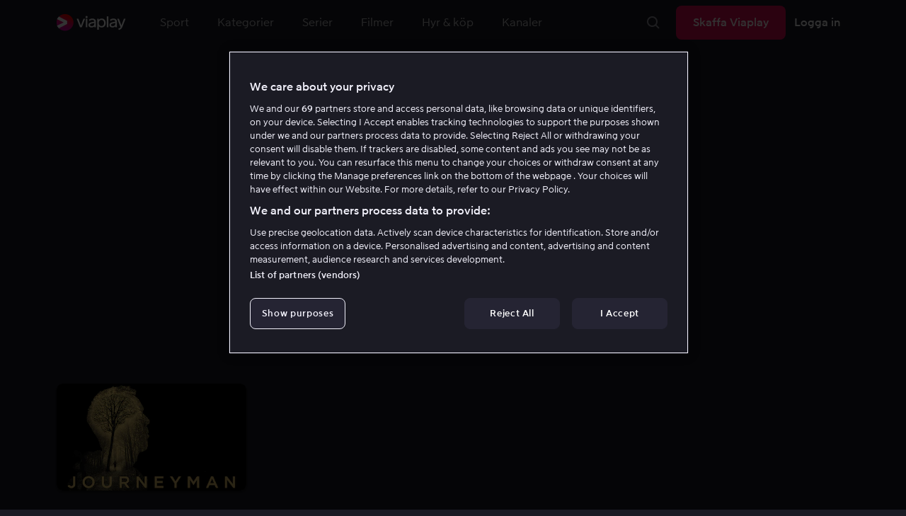

--- FILE ---
content_type: text/javascript
request_url: https://viaplay-web-frontend-assets.mtg-api.com/frontend-2026012946062/_next/static/chunks/108-1a9389b7bf45e6e4.js
body_size: 116485
content:
(self.webpackChunk_N_E=self.webpackChunk_N_E||[]).push([[108],{54225:function(e,t,n){var r={"./local.json":99073,"./prod.json":1430,"./singleinstance.json":14286,"./stage.json":8992};function o(e){var t=a(e);return n(t)}function a(e){if(!n.o(r,e)){var t=new Error("Cannot find module '"+e+"'");throw t.code="MODULE_NOT_FOUND",t}return r[e]}o.keys=function(){return Object.keys(r)},o.resolve=a,e.exports=o,o.id=54225},55534:function(e,t,n){"use strict";n.d(t,{F:function(){return o},s:function(){return r}});var r=function(e){var t=null===e||void 0===e?void 0:e.styles,n=null===e||void 0===e?void 0:e.totalProductCount;return(null===t||void 0===t?void 0:t.includes("mosaic-grid-lite"))&&n<8},o=function(e){return(null===e||void 0===e?void 0:e.isEpisodeProduct)&&((null===e||void 0===e?void 0:e.isArticlePage)||(null===e||void 0===e?void 0:e.isProductPage))&&!(null!==e&&void 0!==e&&e.isSportsBlock)&&!(null!==e&&void 0!==e&&e.isPostPlay)}},11118:function(e,t,n){"use strict";n.d(t,{FM:function(){return s},Nw:function(){return c},ao:function(){return i}});var r=n(50029),o=n(87794),a=n.n(o),i=function(){var e=(0,r.Z)(a().mark((function e(t,n){var r;return a().wrap((function(e){for(;;)switch(e.prev=e.next){case 0:return e.next=2,fetch(t,{method:"GET",credentials:"include",headers:{Authorization:n}});case 2:return r=e.sent,e.abrupt("return",r.json());case 4:case"end":return e.stop()}}),e)})));return function(t,n){return e.apply(this,arguments)}}(),c=function(){var e=(0,r.Z)(a().mark((function e(t,n,r){return a().wrap((function(e){for(;;)switch(e.prev=e.next){case 0:return e.abrupt("return",fetch(t,{method:"POST",credentials:"include",headers:{Authorization:r,"Content-Type":"application/json"},body:JSON.stringify({deviceId:n})}));case 1:case"end":return e.stop()}}),e)})));return function(t,n,r){return e.apply(this,arguments)}}(),s=function(){var e=(0,r.Z)(a().mark((function e(t,n){return a().wrap((function(e){for(;;)switch(e.prev=e.next){case 0:return e.abrupt("return",fetch(t,{method:"POST",credentials:"include",headers:{Authorization:n}}));case 1:case"end":return e.stop()}}),e)})));return function(t,n){return e.apply(this,arguments)}}()},62497:function(e,t,n){"use strict";n.d(t,{A:function(){return a},j:function(){return l}});var r=n(27188),o=n(55534),a=function(e){var t,n,o,a,i,c;return{template:(0,r.J)(null===e||void 0===e||null===(t=e.content)||void 0===t||null===(n=t.images)||void 0===n||null===(o=n.coverart23)||void 0===o?void 0:o.template,400,600),key:"coverart23",keyArtTrackingId:null===e||void 0===e||null===(a=e.content)||void 0===a||null===(i=a.images)||void 0===i||null===(c=i.coverart23)||void 0===c?void 0:c.keyArtTrackingId,orientation:"portrait"}},i=function(e){var t,n,o,a,i,c;return{template:(0,r.J)(null===e||void 0===e||null===(t=e.content)||void 0===t||null===(n=t.images)||void 0===n||null===(o=n.landscape)||void 0===o?void 0:o.template,448,252),key:"landscape",keyArtTrackingId:null===e||void 0===e||null===(a=e.content)||void 0===a||null===(i=a.images)||void 0===i||null===(c=i.landscape)||void 0===c?void 0:c.keyArtTrackingId,orientation:"landscape"}},c=function(e){var t,n,o,a,i,c;return{template:(0,r.J)(null===e||void 0===e||null===(t=e.content)||void 0===t||null===(n=t.images)||void 0===n||null===(o=n.landscape)||void 0===o?void 0:o.template,672,378),key:"landscape",keyArtTrackingId:null===e||void 0===e||null===(a=e.content)||void 0===a||null===(i=a.images)||void 0===i||null===(c=i.landscape)||void 0===c?void 0:c.keyArtTrackingId,orientation:"landscape"}},s=function(e){var t,n,o,a,i,c;return{template:(0,r.J)(null===e||void 0===e||null===(t=e.content)||void 0===t||null===(n=t.images)||void 0===n||null===(o=n.coverart169)||void 0===o?void 0:o.template,448,252),key:"coverart169",keyArtTrackingId:null===e||void 0===e||null===(a=e.content)||void 0===a||null===(i=a.images)||void 0===i||null===(c=i.coverart169)||void 0===c?void 0:c.keyArtTrackingId,orientation:"landscape"}},l=function(e,t,n,l){var u,d,v=(null===n||void 0===n?void 0:n.isSportRightsBlock)&&(null===l||void 0===l?void 0:l.totalProductCount)<6,p=""===(null===t||void 0===t?void 0:t.template)?null===e||void 0===e||null===(u=e.station)||void 0===u||null===(d=u.images)||void 0===d?void 0:d.fallbackImage:t;if((0,o.F)(n)&&null!==n&&void 0!==n&&n.isUpcomingProduct)return s(e);if(null!==n&&void 0!==n&&n.isPortraitBlock&&!v||null!==n&&void 0!==n&&n.isTrendingHeroBlock)return a(e);if(null!==n&&void 0!==n&&n.isCWBlock&&null!==n&&void 0!==n&&n.isKidsPage)return c(e);if(null!==n&&void 0!==n&&n.isCWBlock||v)return c(e);if(null!==n&&void 0!==n&&n.isBigRow||null!==n&&void 0!==n&&n.isTrailerProduct||null!==n&&void 0!==n&&n.isMosaicLite||null!==n&&void 0!==n&&n.isMosaicGrid)return function(e){var t,n,o,a,i,c;return{template:(0,r.J)(null===e||void 0===e||null===(t=e.content)||void 0===t||null===(n=t.images)||void 0===n||null===(o=n.coverart169)||void 0===o?void 0:o.template,672,378),key:"coverart169",keyArtTrackingId:null===e||void 0===e||null===(a=e.content)||void 0===a||null===(i=a.images)||void 0===i||null===(c=i.coverart169)||void 0===c?void 0:c.keyArtTrackingId,orientation:"landscape"}}(e);if(null!==n&&void 0!==n&&n.isTVEProduct){var f=i(e),m=function(e){var t,n,o,a,i,c,s=null===e||void 0===e||null===(t=e.content)||void 0===t||null===(n=t.images)||void 0===n||null===(o=n.fallback)||void 0===o?void 0:o.template,l=""===s?null===e||void 0===e||null===(a=e.station)||void 0===a||null===(i=a.images)||void 0===i||null===(c=i.fallbackImage)||void 0===c?void 0:c.template:s;return{template:(0,r.J)(l,448,252),key:"fallback"}}(e),h={template:(0,r.J)(null===p||void 0===p?void 0:p.template,448,252),key:null===p||void 0===p?void 0:p.key,keyArtTrackingId:null===p||void 0===p?void 0:p.keyArtTrackingId};return""!==(null===f||void 0===f?void 0:f.template)?f:""!==(null===m||void 0===m?void 0:m.template)?m:h}return null!==n&&void 0!==n&&n.isMainSportBlock?function(e){var t,n,o,a,i,c;return{template:(0,r.J)(null===e||void 0===e||null===(t=e.content)||void 0===t||null===(n=t.images)||void 0===n||null===(o=n.event169)||void 0===o?void 0:o.template,672,378),key:"event169",keyArtTrackingId:null===e||void 0===e||null===(a=e.content)||void 0===a||null===(i=a.images)||void 0===i||null===(c=i.event169)||void 0===c?void 0:c.keyArtTrackingId,orientation:"landscape"}}(e):null!==n&&void 0!==n&&n.isSportProduct||null!==n&&void 0!==n&&n.isSportBlockWithCatchup?function(e){var t,n,o,a,i,c;return{template:(0,r.J)(null===e||void 0===e||null===(t=e.content)||void 0===t||null===(n=t.images)||void 0===n||null===(o=n.event169)||void 0===o?void 0:o.template,448,252),key:"event169",keyArtTrackingId:null===e||void 0===e||null===(a=e.content)||void 0===a||null===(i=a.images)||void 0===i||null===(c=i.event169)||void 0===c?void 0:c.keyArtTrackingId,orientation:"landscape"}}(e):null!==n&&void 0!==n&&n.isEpisodeProduct||null!==n&&void 0!==n&&n.isClipProduct?i(e):null!==n&&void 0!==n&&n.isPatternedGrid||null!==n&&void 0!==n&&n.isPromotionalList?function(e){var t,n,o,a,i,c;return{template:(0,r.J)(null===e||void 0===e||null===(t=e.content)||void 0===t||null===(n=t.images)||void 0===n||null===(o=n.coverart169)||void 0===o?void 0:o.template,800,450),key:"coverart169",keyArtTrackingId:null===e||void 0===e||null===(a=e.content)||void 0===a||null===(i=a.images)||void 0===i||null===(c=i.coverart169)||void 0===c?void 0:c.keyArtTrackingId,orientation:"landscape"}}(e):null!==n&&void 0!==n&&n.isThemeBlock&&null!==n&&void 0!==n&&n.isGenresGridBlock?function(e){var t,n;return{template:(0,r.J)(null===e||void 0===e||null===(t=e.images)||void 0===t||null===(n=t.desktop)||void 0===n?void 0:n.template,448,252),key:"desktop"}}(e):null!==n&&void 0!==n&&n.isThemeBlock?function(e){var t,n;return{template:(0,r.J)(null===e||void 0===e||null===(t=e.images)||void 0===t||null===(n=t.desktop)||void 0===n?void 0:n.template,800,450),key:"desktop"}}(e):null!==n&&void 0!==n&&n.isPeopleBlock?function(e){var t,n;return{template:(0,r.J)(null===e||void 0===e||null===(t=e.images)||void 0===t||null===(n=t.headshot)||void 0===n?void 0:n.url,216,288),key:"people"}}(e):s(e)}},26735:function(e,t,n){"use strict";n.d(t,{Z:function(){return v},p:function(){return d}});var r=n(59499),o=n(23239),a=n(29438),i=n(87669),c=n(36209),s=n(50484);function l(e,t){var n=Object.keys(e);if(Object.getOwnPropertySymbols){var r=Object.getOwnPropertySymbols(e);t&&(r=r.filter((function(t){return Object.getOwnPropertyDescriptor(e,t).enumerable}))),n.push.apply(n,r)}return n}function u(e){for(var t=1;t<arguments.length;t++){var n=null!=arguments[t]?arguments[t]:{};t%2?l(Object(n),!0).forEach((function(t){(0,r.Z)(e,t,n[t])})):Object.getOwnPropertyDescriptors?Object.defineProperties(e,Object.getOwnPropertyDescriptors(n)):l(Object(n)).forEach((function(t){Object.defineProperty(e,t,Object.getOwnPropertyDescriptor(n,t))}))}return e}var d=function(e){var t,n,r,l=e.product,d=e.block,v=e.blockIdx,p=e.uiData,f=e.flags,m=e.SRPId,h=null!==f&&void 0!==f&&f.isTVEProduct?function(e){var t=e.block,n=e.blockIdx;return{creatives:["static-image","landscape","snapshot"],id:null===t||void 0===t?void 0:t.id,position:n+1,title:null===t||void 0===t?void 0:t.title,type:"epgGridBlock"}}({block:d,blockIdx:v}):function(e){var t=e.block,n=e.blockIdx,r=e.flags;return{creatives:(0,i.A4)(r),id:t.id,position:n+1,title:t.title,type:null!==r&&void 0!==r&&r.isSportTableauBlock?"sport-tableau":t.type}}({block:d,blockIdx:v,flags:f}),g=m,y=(0,o.Wg)(l),b=g&&f.isArticlePage&&u(u({},y),{},{content:u(u({},y.content),{},{format:u(u({},y.content.format),{},{guid:g})})}),_=u(u({},(0,s.T)(b?(0,o.re)(b):l,u(u({},f),{},{isObjectOfInteraction:!0}),d)),{},{position:null!==f&&void 0!==f&&f.isThemeBlock?(0,a.BI)(l,d)+1:null!==f&&void 0!==f&&f.isPeopleBlock?(0,a.gh)(l,d)+1:null!==f&&void 0!==f&&f.isTVEPage?(0,a.Wb)(l,function(e){var t,n;return null===e||void 0===e||null===(t=e._embedded)||void 0===t||null===(n=t["viaplay:products"])||void 0===n?void 0:n[0]}(d))+1:null!==(t=null===l||void 0===l?void 0:l.listPosition)&&void 0!==t?t:(0,a.Mp)(l,d)+1}),w=u(u({},_),{},{types:["TVE"]}),x=null!==f&&void 0!==f&&f.isTVEPage?w:_;return(0,c.OO)({copy:(null===p||void 0===p?void 0:p.copy)||"N/A",location:(null===p||void 0===p?void 0:p.location)||"N/A",element:(null===p||void 0===p?void 0:p.element)||(null===p||void 0===p?void 0:p.copy)||"N/A",action:null!==(n=null===p||void 0===p||null===(r=p.action)||void 0===r?void 0:r.toLowerCase())&&void 0!==n?n:"unknown",asset:(null===p||void 0===p?void 0:p.asset)||"unknown"},h,(0,s.t)([x]))},v=function(e){var t,n,r,o=e.product,a=e.block,i=e.uiData,l=e.flags,d=e.page;return(0,c.OO)({copy:null!==(t=null===i||void 0===i?void 0:i.copy)&&void 0!==t?t:"N/A",location:null!==(n=null===i||void 0===i?void 0:i.location)&&void 0!==n?n:"N/A",action:null!==(r=null===i||void 0===i?void 0:i.action)&&void 0!==r?r:"N/A",asset:"content",element:"frame"},function(e){var t,n=(null===e||void 0===e?void 0:e.raw)||[],r=(null===n||void 0===n||null===(t=n._embedded)||void 0===t?void 0:t["viaplay:blocks"])||[],o=r.find((function(e){return"season-list"===(null===e||void 0===e?void 0:e.type)}))||{};return{id:o.id||"N/A",title:o.title||"N/A",creatives:o.styles||[],type:o.type||"N/A",position:r.findIndex((function(e){return"season-list"===(null===e||void 0===e?void 0:e.type)}))+1}}(d),(0,s.t)([(0,s.T)(o,u({isObjectOfInteraction:!0},l),a)]))}},44118:function(e,t,n){"use strict";n.d(t,{Z:function(){return w}});var r=n(67294),o=n(14416),a=n(32357),i=n(59499),c=n(93967),s=n.n(c),l=n(39344),u=n(90553),d=n(56136),v=n(73727),p=n(60599),f=n(41193),m=n.n(f),h=n(26268),g=n.n(h),y=n(85893),b=function(e){var t=e.inProgress||!e.username||!e.password,n=s()(g().primary,m().button,(0,i.Z)({},g().disabled,t));return(0,y.jsxs)(y.Fragment,{children:[(0,y.jsx)("h2",{id:"modal-rating-title",tabIndex:"0",children:(0,y.jsx)(l.Z,{className:m().title,message:"Log in"})}),(0,y.jsxs)("form",{className:m().form,"data-testhook":"login-form",onSubmit:e.handleSubmitLogin,children:[(0,y.jsx)("div",{className:m().wrapper,children:(0,y.jsx)(d.Z,{autoComplete:"username",disabled:e.inProgress,error:!!e.errorLoginMessage,id:"login-username",name:"username",onChange:e.onChangeUsername,placeholder:"Email",testhook:"login-username",type:"email",value:e.username})}),(0,y.jsx)("div",{className:m().wrapper,children:(0,y.jsx)(d.Z,{autoComplete:"current-password",disabled:e.inProgress,error:!!e.errorLoginMessage,message:e.errorLoginMessage,id:"login-password",name:"password",onChange:e.onChangePassword,placeholder:"Password",setShowPassword:e.setShowPassword,showPassword:e.showPassword,testhook:"login-password",type:"password",value:e.password})}),(0,y.jsx)("button",{"aria-disabled":t,className:n,"data-testhook":"login-button",type:"submit",children:(0,u.Z)(e.meta,"Log in")}),(0,y.jsx)(v.rU,{to:p.Z.FORGOT_PASSWORD,className:m().forgotPassword,"data-testhook":"login-forgot-password",children:(0,y.jsx)(l.Z,{message:"Forgot Password?"})})]},e.errorLoginMessage)]})},_=n(97615),w=(0,o.$j)((function(e){return{meta:e.metadata,path:e.page.path,errorLoginMessage:(t=e.login.error,"viaplay"===(null===t||void 0===t?void 0:t.type)?t.message:null),persistentLogin:(0,_.f9)(e)||null,inProgress:e.login.inProgress,tld:e.metadata.culture.tld};var t}),(function(e){return{submitLogin:function(t){var n=t.type,r=t.username,o=t.password,i=t.persistentLink,c=t.path,s=t.tld;/^(\/..-..)?\/oauth$/i.test(c)?e((0,a.j3)({username:r,password:o,persistentLink:i,tld:s})):e((0,a.XR)({type:n,username:r,password:o,persistentLink:i}))}}}))((function(e){var t=e.meta,n=e.path,o=e.errorLoginMessage,a=e.persistentLogin,i=e.inProgress,c=e.tld,s=e.submitLogin,l=(0,r.useState)(""),u=l[0],d=l[1],v=(0,r.useState)(""),p=v[0],f=v[1],m=(0,r.useState)(!1),h=m[0],g=m[1],_=(0,r.useCallback)((function(e){e.preventDefault(),s({type:"viaplay",username:u,password:p,path:n,tld:c})}),[s,u,p,n,c]);return(0,r.useEffect)((function(){a&&s({persistentLink:a})}),[a,s]),(0,y.jsx)(b,{meta:t,username:u,password:p,showPassword:h,setShowPassword:g,onChangeUsername:function(e){return d(e.target.value)},onChangePassword:function(e){return f(e.target.value)},handleSubmitLogin:_,errorLoginMessage:o,inProgress:i})}))},94199:function(e,t,n){"use strict";var r=n(50029),o=n(87794),a=n.n(o),i=n(14416),c=n(67294),s=n(40496),l=n.n(s),u=n(21522),d=n(91144),v=n(87690),p=n(97615);t.Z=function(){var e=(0,i.v9)(p.aM),t=(0,i.v9)(v.L),n=(0,c.useState)({}),o=n[0],s=n[1],f=(0,c.useState)(!1),m=f[0],h=f[1],g=function(){var n=(0,r.Z)(a().mark((function n(){var r,o,i;return a().wrap((function(n){for(;;)switch(n.prev=n.next){case 0:return n.prev=0,h(!0),r=l().parse(e).expand({}),n.next=5,(0,u.Z)(r,{method:"GET",headers:{Authorization:t,Accept:"application/json"}});case 5:return o=n.sent,n.next=8,o.json();case 8:i=n.sent,s(null===i||void 0===i?void 0:i.data),n.next=15;break;case 12:n.prev=12,n.t0=n.catch(0),d.ZP.error("Get user request failed.",{error:n.t0,url:e,serviceName:"identity-api"});case 15:return n.prev=15,h(!1),n.finish(15);case 18:case"end":return n.stop()}}),n,null,[[0,12,15,18]])})));return function(){return n.apply(this,arguments)}}();return(0,c.useEffect)((function(){t&&g()}),[t,e]),{userData:o,isLoading:m}}},6594:function(e,t,n){"use strict";n.d(t,{Ag:function(){return s},Cq:function(){return a},fS:function(){return c},tT:function(){return i},wb:function(){return o},xV:function(){return r}});var r=function(e,t){return{userId:(null===e||void 0===e?void 0:e.userId)||(null===t||void 0===t?void 0:t.userId)}},o=function(e,t){return{copy:e,asset:"account",action:"open",element:"link",location:"account-details",userId:null===t||void 0===t?void 0:t.userId}},a=function(e){return{copy:"Need help with your account?",asset:"help",action:"open",element:"help-link",location:"account-page",userId:null===e||void 0===e?void 0:e.userId}},i=function(e){return{title:"My Account",type:["account","manage"],userId:null===e||void 0===e?void 0:e.userId}},c=function(e){return{id:"account-data-success",title:"Account Data Loaded",body:"Account data loaded successfully",creatives:["notification"],userId:null===e||void 0===e?void 0:e.userId}},s=function(e,t){return{id:"account-data-error",title:"Account Data Error",body:e||"Failed to load account data",creatives:["error","notification"],userId:null===t||void 0===t?void 0:t.userId}}},31856:function(e,t,n){"use strict";n.d(t,{ET:function(){return u},Ih:function(){return v},JU:function(){return a},N8:function(){return d},Yp:function(){return s},fG:function(){return c}});var r=n(80008),o=n.n(r),a=function(e,t,n){return o().tz(e,t).format(n)},i={DKK:"kr",SEK:"kr",EUR:"\u20ac",NOK:"kr",ISK:"kr"},c=function(e,t){return"".concat(e," ").concat(function(e){var t;return null!==(t=i[e])&&void 0!==t?t:e}(t))},s=function(e){if(e.startsWith("MTG-AT "))return e.split(" ")[1]},l=function(){return window.location.hostname.includes("qa.dev")?"qa.dev.viaplay":window.location.hostname.includes("stage")?"stage.viaplay":"viaplay"},u=function(e,t){var n=t||"";return"https://account.".concat(l(),".").concat(e).concat(n)},d=function(e){return"https://cancel.".concat(l(),".").concat(e)};function v(e,t){var n=t||"";return"com"===e?"https://".concat(l(),".").concat(e,"/checkout").concat(n):"https://checkout.".concat(l(),".").concat(e).concat(n)}},21550:function(e,t,n){"use strict";n.d(t,{I:function(){return Sn}});var r=n(78663),o=n(59499),a=n(32793),i=n(14416),c=n(40496),s=n.n(c),l=n(18093),u=n(67294),d=n(5031),v=n(93967),p=n.n(v),f=n(71294),m=n(58510),h=n(63536),g=n.n(h),y=n(26268),b=n.n(y),_=n(47475),w=n.n(_),x=n(85893),j=function(e){var t=e.children;return(0,x.jsx)("div",{"data-testhook":"modal-footer",className:w().container,children:(0,x.jsx)("div",{children:t})})},k=n(39344),P=n(61887),O=n.n(P),C=n(49285),Z=n(56136),S=function(e){var t,n=e.promoCode,r=e.handlePromoCodeSubmit,a=e.handleChange,i=e.wrongPromoCode,c=e.errorMessage,s=e.isValidCode,l=e.loading,u=e.isSuccess,d=p()(b().secondaryLevel2,O().button,(t={},(0,o.Z)(t,b().disabled,!s),(0,o.Z)(t,b().shake,i),t)),v=p()(O().buttonText,(0,o.Z)({},O().hidden,l||u)),f=u?(0,x.jsx)("div",{className:O().done}):l?(0,x.jsx)(C.Z,{isModal:!0}):null;return(0,x.jsx)("div",{children:(0,x.jsxs)("div",{className:O().container,children:[(0,x.jsx)(Z.Z,{ariaLabel:"Promotion code",autoComplete:"off",error:i,message:c,id:"modal-promo-code",name:"email",onChange:a,placeholder:"Promotion code",testhook:"modal-promo-code",type:"text",value:n,shortField:!0}),(0,x.jsxs)("button",{onClick:r,className:d,"data-testhook":"modal-promo-submit",children:[(0,x.jsx)(k.Z,{className:v,message:"Redeem"}),f]})]})})},T=n(32917),N=n(77904),E=n.n(N),A=n(17505),I=n(35452),D=n(59630),L=n(18664),M=n(90553),R=n(34496),B=function(e){var t,n=e.productId,r=e.rentalOrESTConditions,a=e.title,i=e.purchaseLoading,c=e.promoLoading,s=e.meta,l=e.closeModal,v=e.confirmPurchaseLink,h=e.wrongPromoCode,y=e.setWrongPromoCode,_=e.promoCode,w=e.unablePurchase,P=e.termsHref,O=e.isPurchaseMovie,Z=e.isRentalMovie,N=e.price,B=e.isSport,U=e.handlePromoCodeSubmit,G=e.handlePurchase,F=e.onPromoChange,W=e.errorMessage,H=e.isValidCode,V=e.boxartImage,z=e.isPurchaseSuccess,Y=e.isPromoSuccess,K=e.altName,q=e.trackOpening,J=e.audio,X=e.subtitles;(0,u.useEffect)(q,[]);var Q=(0,u.useState)(!1),$=Q[0],ee=Q[1],te=(0,u.useRef)(null);(0,R.P)(te,!0);var ne=p()(E().openVoucher,(t={},(0,o.Z)(t,E().arrowDown,!$),(0,o.Z)(t,E().arrowUp,$),t)),re=p()(b().primary,E().button,(0,o.Z)({},b().shake,w)),oe=p()(E().buttonText,(0,o.Z)({},E().hidden,i||z)),ae=O?"Watch as many times as you like":Z?"Rental period 48 hours":B?"Watch for 48 hours, only on one device at a time":"",ie=z?(0,x.jsx)("div",{"data-testhook":"modal-confirm-done",className:E().done}):i?(0,x.jsx)(C.Z,{isModal:!0}):null;return(0,x.jsx)("div",{className:E().container,"data-testhook":"modal-confirm-purchase",ref:te,children:(0,x.jsxs)("div",{children:[(0,x.jsxs)(m.Z,{children:[(0,x.jsxs)("div",{className:E().topSection,children:[V&&(0,x.jsx)("img",{alt:K,className:E().poster,src:V}),(0,x.jsxs)("div",{className:E().right,children:[(0,x.jsx)("h2",{className:"".concat(g().title," ").concat(E().title),"data-testhook":"modal-confirm-title",id:"modal-rating-title",tabIndex:"0",children:a}),(0,x.jsx)("p",{id:"modal-rating-desc",children:(0,x.jsx)(k.Z,{className:E().info,"data-testhook":"modal-confirm-text",message:ae})}),(0,x.jsxs)("a",{"aria-label":(0,M.Z)(s,"Confirm purchase {price} {currency}",{hash:{price:N,currency:(0,D.j)(s)}}),className:re,"data-confirm-href":v,"data-gtm-event":O?"estPurchase":Z?"tvodRental":"ppvPurchase","data-event-type":O?"est":Z?"tvod":"ppv","data-gtm-content-data-houseid":n,"data-gtm-content-data-title":a,"data-gtm-content-data-productvalue":N,"data-testhook":"modal-confirm-button",onClick:G,onKeyDown:function(e){return(0,L.HG)(e)},role:"button",tabIndex:"0",children:[(0,x.jsx)(k.Z,{className:oe,message:"Confirm purchase {price} {currency}",substitutes:{price:N,currency:(0,D.j)(s)}}),ie]})]})]}),(0,x.jsxs)("div",{className:E().languageOptions,children:[X&&(0,x.jsx)(I.Z,{subtitles:X}),J&&(0,x.jsx)(A.Z,{audio:J})]}),w&&(0,x.jsx)("div",{"data-js-error-payment":!0,"data-testhook":"modal-confirm-error",className:E().error,children:(0,x.jsx)(k.Z,{message:"We could not withdraw the money from your account. Please check that you have money on your account, that the card is valid and that you haven't blocked it for internet purchases."})}),(0,x.jsxs)("p",{className:E().terms,children:[r&&(0,x.jsx)(T.Z,{message:"By confirming your purchase, you also confirm that you accept Viaplay\u2019s general [terms and conditions]({href}) and that you understand you have no right to a refund.",href:P}),B&&(0,x.jsx)(T.Z,{message:"By buying you accept our [terms and conditions]({href}), and waive any right of return.",href:P})]}),(0,x.jsx)("button",{"aria-label":(0,M.Z)(s,"Use promotion code"),"aria-pressed":$,onClick:function(){y(!1),ee(!$)},className:ne,onKeyDown:function(e){return(0,L.HG)(e)},tabIndex:0,children:(0,x.jsx)(k.Z,{message:"Use promotion code"})})]}),(0,x.jsx)(d.Z,{in:$,timeout:{exit:50,enter:200},unmountOnExit:!0,classNames:{enter:E().enter,enterActive:E().enterActive,exit:E().exit,exitActive:E().exitActive},children:(0,x.jsx)(j,{children:(0,x.jsx)(S,{wrongPromoCode:h,promoCode:_,meta:s,handlePromoCodeSubmit:U,handleChange:F,errorMessage:W,isValidCode:H,loading:c,isSuccess:Y})})}),(0,x.jsx)(f.Z,{closeModal:l})]})})},U=n(23958),G=n(37551),F=n(27188);function W(e,t){var n=Object.keys(e);if(Object.getOwnPropertySymbols){var r=Object.getOwnPropertySymbols(e);t&&(r=r.filter((function(t){return Object.getOwnPropertyDescriptor(e,t).enumerable}))),n.push.apply(n,r)}return n}function H(e){for(var t=1;t<arguments.length;t++){var n=null!=arguments[t]?arguments[t]:{};t%2?W(Object(n),!0).forEach((function(t){(0,o.Z)(e,t,n[t])})):Object.getOwnPropertyDescriptors?Object.defineProperties(e,Object.getOwnPropertyDescriptors(n)):W(Object(n)).forEach((function(t){Object.defineProperty(e,t,Object.getOwnPropertyDescriptor(n,t))}))}return e}var V=(0,l.jM)((function(e){var t,n,r,o,i,c,s,l,u,d,v,p,f,m,h,g,y,b=e.data,_=e.closeModal,w=e.removeModal,x=e.trackingName,j=e.trackClick,k=e.trackMessage,P=e.trackAction,O=e.trackDisplay,C=null===b||void 0===b?void 0:b.meta,Z=(0,a.fV)(null===b||void 0===b?void 0:b._links),S=(null===b||void 0===b||null===(t=b._embedded)||void 0===t?void 0:t["viaplay:product"])||{},T=(null===S||void 0===S?void 0:S.content)||{},N=(null===S||void 0===S||null===(n=S.system)||void 0===n?void 0:n.availability)||{},E=(f=(null===T||void 0===T||null===(r=T.languages)||void 0===r?void 0:r.audio)||null,m=(null===T||void 0===T||null===(o=T.languages)||void 0===o?void 0:o.originalLanguages)||null,f&&m?f.map((function(e){return{languageCode:e,original:m.includes(e)||void 0}})):null),A=(null===T||void 0===T||null===(i=T.languages)||void 0===i?void 0:i.subtitles)||null,I=function(){if(null===Z||void 0===Z||!Z.confirmPurchase)return!1;try{return new URL(Z.confirmPurchase).searchParams.get("availabilityContext")}catch(e){return!1}}(),D="est"===I,L="tvod"===I,R=null===T||void 0===T?void 0:T.title,B=(0,F.J)((null===T||void 0===T||null===(c=T.images)||void 0===c||null===(s=c.boxart)||void 0===s?void 0:s.template)||"",400,600);if(D)h=null===N||void 0===N||null===(g=N.est)||void 0===g||null===(y=g.planInfo)||void 0===y?void 0:y.price;else if(L){var G,W;h=null===N||void 0===N||null===(G=N.tvod)||void 0===G||null===(W=G.planInfo)||void 0===W?void 0:W.price}return{confirmPurchaseLink:null===Z||void 0===Z?void 0:Z.confirmPurchase,meta:C,title:R,boxartImage:B,productId:(null===S||void 0===S||null===(l=S.system)||void 0===l?void 0:l.productId)||null,rentalOrESTConditions:D||L,termsHref:(null===U.Z||void 0===U.Z||null===(u=U.Z.frontendPaths)||void 0===u||null===(d=u[null===C||void 0===C||null===(v=C.culture)||void 0===v?void 0:v.tld])||void 0===d?void 0:d.terms)||null,isPurchaseMovie:D,isRentalMovie:L,price:Number(h)||Number(null===(p=N.planInfo)||void 0===p?void 0:p.price),isSport:"sport"===(null===S||void 0===S?void 0:S.type),altName:(0,M.Z)(C,"{title} cover",{hash:{title:R},context:""}),trackOpening:function(){return O("product-purchase",H(H({},b),{},{customViewType:D?"product-purchase-confirm-buy":"product-purchase-confirm-rent"}))},closeModal:_,removeModal:w,trackClick:j,trackMessage:k,trackingName:x,trackAction:P,product:S,subtitles:A,audio:E}})),z=(0,l.qC)(V,(0,l.xJ)("purchaseLoading","setPurchaseLoading",!1),(0,l.xJ)("promoLoading","setPromoLoading",!1),(0,l.xJ)("promoCode","setPromoCode",""),(0,l.xJ)("unablePurchase","setUnablePurchase",!1),(0,l.xJ)("wrongPromoCode","setWrongPromoCode",!1),(0,l.xJ)("isPurchaseSuccess","setIsPurchaseSuccess",!1),(0,l.xJ)("isPromoSuccess","setIsPromoSuccess",!1),(0,l.xJ)("errorMessage","setErrorMessage",""),(0,l.xJ)("isValidCode","setIsValidCode",!1),(0,l.CA)({onPromoChange:function(e){return function(t){e.wrongPromoCode&&e.setWrongPromoCode(!1),e.setPromoCode(t.target.value),e.setIsValidCode(t.target.value.length>0)}}}),(0,i.$j)(null,(function(e,t){var n=t.setPurchaseLoading,r=t.setPromoLoading,o=t.setIsPurchaseSuccess,a=t.setIsPromoSuccess,i=t.isPurchaseMovie,c=t.trackClick,l=t.trackAction,u=t.trackMessage,d=t.trackingName,v=t.price,p=t.confirmPurchaseLink,f=t.removeModal,m=t.setErrorMessage,h=t.promoCode,g=t.setWrongPromoCode,y=t.setUnablePurchase,b=t.product,_=t.meta;return{handlePurchase:function(){n(!0),y(!1),c({name:d,copy:(0,M.Z)(_,"Confirm purchase {price} {currency}",{hash:{price:v,currency:(0,D.j)(_)},context:""}),action:i?"confirm-buy":"confirm-rent",type:i?"confirm-buy-button":"confirm-rent-button",data:{customViewType:i?"product-purchase-confirm-buy":"product-purchase-confirm-rent"},location:"product"},b);var t=s().parse(p).expand({});e((0,G.$u)({stream:t},(function(){o(!0),n(!1),l("purchase_content",{voucher:!1,revenue:v},b,d)}))).then((function(e){e?(n(!1),y(!0),u({name:d,id:e.code,title:"Unable purchase",isContent:!0,body:"We could not withdraw the money from your account. Please check that you have money on your account, that the card is valid and that you haven't blocked it for internet purchases."},b)):f()}))},handlePromoCodeSubmit:function(){r(!0),g(!1),c({name:d,copy:"Submit",action:"usePromoCode",type:"voucher-button"},b);var t=s().parse(p).expand({voucherCode:h});e((0,G.$u)({stream:t},(function(){a(!0),r(!1),l("purchase_content",{voucher:!0,revenue:v},b,d)}))).then((function(e){e?(r(!1),g(!0),m(e.description),u({name:d,id:e.code,title:e.message,body:e.description,isContent:!0},b)):f()}))}}})))(B),Y=n(62617),K=function(e){var t=e.message,n=e.requestedStream;return n?(0,x.jsx)(k.Z,{message:t,substitutes:{requestedStream:n}}):(0,x.jsx)(k.Z,{message:"You have reached the limit of concurrent streams. To watch here, you need to stop streaming something else."})},q=n(24036),J=n.n(q),X=function(e){var t=e.streams.map((function(e){var t=e.title,n=e.deviceName,r=e.deviceId;return(0,x.jsxs)("div",{children:[n," - ",t]},r)}));return(0,x.jsx)("div",{className:J().list,children:t})},Q=n(23239),$=function(e){var t;return null===(t=e.player)||void 0===t?void 0:t.playerContent},ee=n(49299),te=n.n(ee),ne=function(e){var t,n,r,o=e.data,a=e.closeModal,c=e.trackDisplay,s=e.trackClick,l=e.trackingName,d=(0,i.v9)(Y.Wb),v=(0,u.useRef)(null);(0,R.P)(v,!0);var p=null!==(t=null===o||void 0===o||null===(n=o.requestedStream)||void 0===n?void 0:n.title)&&void 0!==t?t:"",h=null===o||void 0===o||null===(r=o.errorDetails)||void 0===r?void 0:r.upsell,y=(null===o||void 0===o?void 0:o.streams)||[],_=(0,i.v9)($);return(0,u.useEffect)((function(){c("concurrent-streams",{_embedded:{"viaplay:product":(0,Q.Wg)(_)},customViewType:"concurrent-streams"})}),[c,_]),(0,x.jsxs)("div",{"data-testhook":"modal-concurrent-streams",ref:v,children:[(0,x.jsxs)(m.Z,{children:[(0,x.jsx)("h2",{id:"modal-rating-title",tabIndex:0,children:(0,x.jsx)(k.Z,{className:g().title,message:"Too many people are using your account right now"})}),(0,x.jsxs)("p",{id:"modal-rating-desc",children:[(0,x.jsx)(K,{message:"You can stream Viaplay content on two devices at the same time. To watch {requestedStream}, you need to stop streaming on one of the following devices",requestedStream:p}),(0,x.jsxs)("div",{children:[(0,x.jsx)(k.Z,{message:"When a stream is stopped, it might take a few minutes before you can start another."}),(0,x.jsx)(X,{streams:y})]})]}),(0,x.jsx)("div",{className:te().button,children:(0,x.jsx)("button",{"data-testhook":"modal-ok-button",onClick:a("OK"),className:b().primary,children:(0,x.jsx)(k.Z,{message:"OK"})})}),h&&(0,x.jsx)("div",{className:te().button,children:(0,x.jsx)("a",{"aria-label":(0,M.Z)(d,"Create a new account"),"data-testhook":"modal-create-new-account-link",href:h,className:b().secondaryLevel2,onClick:function(e){var t=e.target.innerText;s({name:l,action:"open",asset:"checkout",copy:t,element:"button",interaction:"click",location:"view"})},role:"button",tabIndex:0,children:(0,x.jsx)(k.Z,{message:"Create a new account"})})})]}),(0,x.jsx)(j,{children:(0,x.jsx)(T.Z,{message:"Read more at [help.viaplay.com]({href})",href:"/concurrent-streams"})}),(0,x.jsx)(f.Z,{closeModal:a})]})},re=function(e){var t,n,r,o=e.data,a=e.closeModal,c=e.trackDisplay,s=e.trackClick,l=e.trackingName,d=(0,i.v9)(Y.Wb),v=(0,u.useRef)(null);(0,R.P)(v,!0);var p=null!==(t=null===o||void 0===o||null===(n=o.requestedStream)||void 0===n?void 0:n.title)&&void 0!==t?t:"",h=null===o||void 0===o||null===(r=o.errorDetails)||void 0===r?void 0:r.upsell,y=(null===o||void 0===o?void 0:o.streams)||[],_=(0,i.v9)($);return(0,u.useEffect)((function(){c("concurrent-streams-live-event",{_embedded:{"viaplay:product":(0,Q.Wg)(_)},customViewType:"concurrent-streams-live-event"})}),[c,_]),(0,x.jsxs)("div",{"data-testhook":"modal-concurrent-streams-live-event",ref:v,children:[(0,x.jsxs)(m.Z,{children:[(0,x.jsx)("h2",{id:"modal-rating-title",tabIndex:0,children:(0,x.jsx)(k.Z,{className:g().title,message:"This stream is being watched on another one of your devices"})}),(0,x.jsxs)("p",{id:"modal-rating-desc",children:[(0,x.jsx)(K,{message:"You can start watching {requestedStream} on this device by ending the stream on the other",requestedStream:p}),(0,x.jsxs)("div",{children:[(0,x.jsx)(k.Z,{message:"When a stream is stopped, it might take a few minutes before you can start another."}),(0,x.jsx)(X,{streams:y})]})]}),(0,x.jsx)("div",{className:te().button,children:(0,x.jsx)("button",{onClick:a("OK"),className:b().primary,children:(0,x.jsx)(k.Z,{message:"OK"})})}),h&&(0,x.jsx)("div",{className:te().button,children:(0,x.jsx)("a",{"aria-label":(0,M.Z)(d,"Create a new account"),className:b().secondaryLevel2,"data-testhook":"modal-create-new-account-link",href:h,onClick:function(e){var t=e.target.innerText;s({name:l,action:"open",asset:"checkout",copy:t,element:"button",interaction:"click",location:"view"})},role:"button",children:(0,x.jsx)(k.Z,{message:"Create a new account"})})})]}),(0,x.jsx)(j,{children:(0,x.jsx)(T.Z,{message:"Read more at [help.viaplay.com]({href})",href:"/concurrent-streams"})}),(0,x.jsx)(f.Z,{closeModal:a})]})},oe=function(e){var t=e.closeModal,n=e.trackDisplay,r=(0,i.v9)($),o=(0,u.useRef)(null);return(0,R.P)(o,!0),(0,u.useEffect)((function(){n("concurrent-streams-tve",{_embedded:{"viaplay:product":(0,Q.Wg)(r)},customViewType:"concurrent-streams-tve"})}),[n,r]),(0,x.jsxs)("div",{"data-testhook":"modal-concurrent-streams-tve",ref:o,children:[(0,x.jsxs)(m.Z,{children:[(0,x.jsx)("h2",{id:"modal-rating-title",tabIndex:0,children:(0,x.jsx)(k.Z,{className:g().title,message:"Too many people are using your account to watch this TV channel right now"})}),(0,x.jsxs)("p",{id:"modal-rating-desc",children:[(0,x.jsx)(k.Z,{message:"To watch here, you need to stop streaming this channel on the other device. You can watch two different channels simultaneously, but not the same channel on two devices at the same time."}),(0,x.jsx)("div",{children:(0,x.jsx)(k.Z,{message:"When a stream is stopped, it might take a few minutes before you can start another."})})]}),(0,x.jsx)("div",{className:te().button,children:(0,x.jsx)("button",{"data-testhook":"modal-ok-button",onClick:t("OK"),className:b().primary,children:(0,x.jsx)(k.Z,{message:"OK"})})})]}),(0,x.jsx)(j,{children:(0,x.jsx)(T.Z,{message:"Read more at [help.viaplay.com]({href})",href:"/concurrent-streams"})}),(0,x.jsx)(f.Z,{closeModal:t})]})},ae=n(96188),ie=n(15584),ce=n.n(ie),se=(0,i.$j)(null,(function(e,t){var n=t.data,r=t.removeModal;return{confirm:function(){e((0,ae.t1)(n.profileId,n.name)),r()}}}))((function(e){var t=e.data,n=e.closeModal,r=e.confirm,o=t.name,a=(0,u.useRef)(null);return(0,R.P)(a,!0),(0,x.jsxs)("div",{"data-testhook":"modal-delete-profile",className:ce().container,ref:a,children:[(0,x.jsxs)(m.Z,{children:[(0,x.jsx)("h2",{id:"modal-rating-title",tabIndex:0,children:(0,x.jsx)(k.Z,{className:g().title,message:"Delete profile"})}),(0,x.jsxs)("p",{id:"modal-rating-desc",children:[(0,x.jsx)(k.Z,{message:"Are you sure you want to delete the profile {name}?",substitutes:{name:o}}),(0,x.jsx)(k.Z,{className:ce().text,message:"Everything saved in your list and all your history will disappear."})]}),(0,x.jsxs)("div",{className:ce().buttons,children:[(0,x.jsx)("button",{id:"confirmButton",onClick:r,"data-testhook":"overlay-delete-profile-confirm-button",className:b().primary,children:(0,x.jsx)(k.Z,{message:"Yes, delete profile"})}),(0,x.jsx)("button",{id:"cancelButton",onClick:n("Cancel"),className:b().secondaryLevel2,children:(0,x.jsx)(k.Z,{message:"Cancel"})})]})]}),(0,x.jsx)(f.Z,{closeModal:n})]})})),le=n(33345),ue=n.n(le),de=function(e){var t=e.heroImage,n=e.onClickRateUp,r=e.onClickRateDown,o=e.closeModal,a=(0,i.v9)(Y.Wb),c=(0,u.useRef)(null);(0,R.P)(c,!0);var s=p()(b().icon,ue().icon,b().secondaryLevel2),l=p()(b().icon,ue().icon,b().secondaryLevel2,ue().down);return(0,x.jsxs)("div",{className:ue().container,"data-testhook":"modal-rating-input",ref:c,children:[(0,x.jsx)("img",{alt:g().title,className:ue().image,src:t}),(0,x.jsx)("div",{className:ue().vignette}),(0,x.jsx)(m.Z,{children:(0,x.jsxs)("div",{className:ue().wrapper,children:[(0,x.jsx)("h2",{id:"modal-rating-title",className:g().title,tabIndex:0,children:(0,x.jsx)(k.Z,{message:"Hit or miss?"})}),(0,x.jsx)("p",{id:"modal-rating-desc",children:(0,x.jsx)(k.Z,{className:ue().text,message:"Tell us what you like and we\u2019ll give you even better film and TV series suggestions, tailored to your taste."})}),(0,x.jsxs)("div",{className:ue().iconWrapper,children:[(0,x.jsx)("button",{"aria-label":(0,M.Z)(a,"Rate this content. Press to like."),className:s,onClick:n,"data-testhook":"rate-up-icon",onKeyDown:function(e){return(0,L.HG)(e)},tabIndex:0}),(0,x.jsx)("button",{"aria-label":(0,M.Z)(a,"Rate this content. Press to dislike."),className:l,onClick:r,"data-testhook":"rate-down-icon",onKeyDown:function(e){return(0,L.HG)(e)},tabIndex:0})]})]})}),(0,x.jsx)(f.Z,{closeModal:o})]})},ve=n(39358),pe=n(77170),fe=function(e){var t,n,r,o;return(0,F.J)(null===(t=(0,Q.Wg)(e))||void 0===t||null===(n=t.content)||void 0===n||null===(r=n.images)||void 0===r||null===(o=r.hero169)||void 0===o?void 0:o.template,630,355)},me=(0,i.$j)((function(e){var t=(0,pe.wv)(e);return{heroImage:fe(t),ratingLink:(0,pe.N5)(t),originalProduct:t}}),null,(function(e,t,n){var r=t.dispatch,o=e.ratingLink,a=e.originalProduct,i=e.heroImage,c=n.removeModal,s=n.closeModal;return Object.assign({onClickRateUp:function(){r((0,ve.H0)(o,a)),c()},onClickRateDown:function(){r((0,ve.e7)(o,a)),c()},heroImage:i,closeModal:s},e,n)}))(de),he=function(e){var t=e.data,n=t.message,r=void 0===n?"Oops, something has gone wrong!":n,o=t.description,a=e.closeModal,c=(0,i.v9)((function(e){var t,n;return null===(t=U.Z.frontendPaths)||void 0===t||null===(n=t[(0,Y._r)(e)])||void 0===n?void 0:n.support})),s=(0,u.useRef)(null);return(0,R.P)(s,!0),(0,x.jsxs)("div",{ref:s,children:[(0,x.jsxs)(m.Z,{children:[(0,x.jsx)("h2",{id:"modal-rating-title",tabIndex:0,children:(0,x.jsx)(k.Z,{className:g().title,message:r})}),o&&(0,x.jsx)("p",{id:"modal-rating-desc",children:(0,x.jsx)(k.Z,{message:o})})]}),(0,x.jsx)(j,{children:(0,x.jsx)(T.Z,{message:"Please try again or contact [customer support]({href}) if you need more help",href:c})}),(0,x.jsx)(f.Z,{closeModal:a})]})},ge=function(e){var t=e.closeModal,n=(0,i.v9)((function(e){var t,n;return null===(t=U.Z.frontendPaths)||void 0===t||null===(n=t[(0,Y._r)(e)])||void 0===n?void 0:n.support})),r=(0,u.useRef)(null);return(0,R.P)(r,!0),(0,x.jsxs)("div",{ref:r,children:[(0,x.jsxs)(m.Z,{children:[(0,x.jsx)("h2",{id:"modal-rating-title",tabIndex:0,children:(0,x.jsx)(k.Z,{className:g().title,message:"The video could not be started"})}),(0,x.jsx)("p",{id:"modal-rating-desc",children:(0,x.jsx)(k.Z,{className:g().content,message:"We could not download this content. However, we will try to fix it as soon as we can."})}),(0,x.jsx)("div",{className:g().buttons,children:(0,x.jsx)("button",{onClick:t("OK"),className:b().primary,children:(0,x.jsx)(k.Z,{message:"OK"})})})]}),(0,x.jsx)(j,{children:(0,x.jsx)(T.Z,{message:"Please try again or contact [customer support]({href}) if you need more help",href:n})}),(0,x.jsx)(f.Z,{closeModal:t})]})},ye=n(24905),be=n.n(ye),_e=n(52528),we=n(90059),xe=(0,i.$j)((function(e,t){var n,r,o,a=function(e){var t=null!==e&&void 0!==e&&e.raw?(0,Q.Wg)(_e.iz((0,Q.re)(e.raw))):[],n=null===t||void 0===t?void 0:t.find((function(e){return("tve"===e.type||"channels"===e.type)&&e.href}));return n?n.href.split("/").pop():""}(e.page),i=e.metadata,c=null===(n=t.data)||void 0===n||null===(r=n.streamUriTemplate)||void 0===r?void 0:r.includes("isTve"),l=we.sH(t.data.streamUriTemplate,a);return{openAppLink:s().parse(c?U.Z.mobile.uriSchemaTemplates.section:U.Z.mobile.uriSchemaTemplates.product).expand({region:i.culture.tld,path:l}),downloadAppLink:null!==i&&void 0!==i&&null!==(o=i.deviceInfo)&&void 0!==o&&o.android?U.Z.mobile.googlePlay:U.Z.mobile.appStore}}))((function(e){var t=e.closeModal,n=e.openAppLink,r=e.downloadAppLink,o=(0,u.useRef)(null);return(0,R.P)(o,!0),(0,x.jsxs)("div",{ref:o,children:[(0,x.jsxs)(m.Z,{children:[(0,x.jsx)("h2",{id:"modal-rating-title",tabIndex:"0",children:(0,x.jsx)(k.Z,{className:g().title,message:"Do you want to watch on your mobile?"})}),(0,x.jsx)("p",{id:"modal-rating-desc",children:(0,x.jsx)(k.Z,{message:"You can start watching if you download the Viaplay app"})}),(0,x.jsxs)("div",{className:be().buttonContainer,children:[(0,x.jsx)("a",{href:n,className:p()(b().primary,be().wide),children:(0,x.jsx)(k.Z,{message:"Open app"})}),(0,x.jsx)("a",{href:r,className:p()(b().secondaryLevel2,be().wide),children:(0,x.jsx)(k.Z,{message:"Download"})})]})]}),(0,x.jsx)(f.Z,{closeModal:t})]})})),je=n(41019),ke=n.n(je),Pe=n(20093),Oe=function(e){var t,n=e.closeModal,r=(0,i.v9)((function(e){return Pe.Z.contentByPackageRibbon.isActive(e)})),a=(0,i.v9)((function(e){return Pe.Z.contentByPackageCrown.isActive(e)})),c=r||a,s=p()(ke().container,(0,o.Z)({},ke().upgrade,c)),l=p()(ke().hero,(t={},(0,o.Z)(t,ke().ribbon,r),(0,o.Z)(t,ke().crown,a),t)),d=(0,i.v9)((function(e){var t,n;return null===(t=U.Z.frontendPaths)||void 0===t||null===(n=t[(0,Y._r)(e)])||void 0===n?void 0:n.support})),v=(0,u.useRef)(null);(0,R.P)(v,!0);var h=c?"Change package to watch this":"You do not have access to this content",y=c?"You've got great taste! We offer packages that include this title. You can manage your package via your provider.":"Unfortunately, you do not have access to this content with your current subscription. The choice you have access to the Viaplay corresponding range of your TV subscription from your TV service provider. Contact your TV service provider to get help supplement your channel package.";return(0,x.jsxs)("div",{className:s,"data-testhook":"modal-vms-customer",ref:v,children:[c&&(0,x.jsx)("div",{className:l}),(0,x.jsxs)(m.Z,{children:[(0,x.jsx)("h2",{className:g().title,id:"modal-rating-title",tabIndex:0,children:(0,x.jsx)(k.Z,{message:h})}),(0,x.jsx)("p",{id:"modal-rating-desc",children:(0,x.jsx)(k.Z,{message:y})})]}),(0,x.jsx)(j,{children:(0,x.jsx)(T.Z,{message:"Contact [customer service]({href}) if you need more help",href:d})}),(0,x.jsx)(f.Z,{closeModal:n})]})},Ce=n(32357),Ze=n(14101),Se=n.n(Ze),Te=function(e){var t,n,r,a,i=e.confirmAction,c=e.closeModal,s=e.data,l=(0,u.useState)(!0),d=l[0],v=l[1],h=(0,u.useState)(!1),y=h[0],_=h[1],w=(0,u.useState)(!1),j=w[0],P=w[1],O=(0,u.useState)(!1),Z=O[0],S=O[1],N=(0,u.useRef)(null);(0,R.P)(N,!0);var E=null===U.Z||void 0===U.Z||null===(t=U.Z.frontendPaths)||void 0===t?void 0:t[null===s||void 0===s||null===(n=s.meta)||void 0===n||null===(r=n.culture)||void 0===r?void 0:r.tld],A=null===E||void 0===E?void 0:E.terms,I=null===E||void 0===E?void 0:E.privacy,D=null===E||void 0===E?void 0:E.cookies,L=null===s||void 0===s||null===(a=s.flags)||void 0===a?void 0:a.hasAcceptedNewsletters,M=p()(b().primary,(0,o.Z)({},b().disabled,!j)),B=p()((0,o.Z)({},Se().loading,Z));return(0,x.jsxs)(x.Fragment,{children:[Z&&(0,x.jsx)(C.Z,{inModal:!0}),(0,x.jsxs)("div",{className:B,"data-testhook":"modal-confirm-gdpr",ref:N,children:[(0,x.jsxs)(m.Z,{children:[(0,x.jsx)("h2",{id:"modal-rating-title",tabIndex:"0",children:(0,x.jsx)(k.Z,{className:g().title,message:"Agree to our terms"})}),(0,x.jsx)("p",{id:"modal-rating-desc",children:(0,x.jsx)(k.Z,{message:"Before starting to use Viaplay you have to agree to our terms."})}),(0,x.jsxs)("div",{className:Se().container,children:[(0,x.jsxs)("div",{className:Se().wrapper,children:[(0,x.jsx)("input",{"aria-checked":j,className:Se().termsCheckbox,"data-testhook":"checkbox-confirm-gdpr",id:"checkbox-confirm-gdpr",onClick:function(){P(!j),d&&v(!d)},type:"checkbox"}),(0,x.jsx)("label",{htmlFor:"checkbox-confirm-gdpr",children:(0,x.jsx)(T.Z,{className:Se().termsText,message:"I confirm that I am at least 18 years old and accept Viaplay\u2019s [terms & conditions]({conditionsLink}), [privacy policy]({securityLink}) and [cookie policy]({cookieLink}).",conditionsLink:A,securityLink:I,cookieLink:D})}),!j&&!d&&(0,x.jsx)(k.Z,{"data-testhook":"termsError",className:Se().termsError,message:"In order to continue, you need to to agree to the above terms."}),!L&&(0,x.jsxs)("div",{className:Se().newsContainer,children:[(0,x.jsx)("input",{"aria-checked":y,className:Se().newsCheckbox,"data-testhook":"checkbox-confirm-news",id:"checkbox-confirm-news",onClick:function(){return _(!y)},type:"checkbox"}),(0,x.jsx)("label",{htmlFor:"checkbox-confirm-news",children:(0,x.jsx)(k.Z,{className:Se().newsText,message:"I want to receive information from Viaplay about the latest news, premieres, discounts and other goodies."})})]})]}),(0,x.jsx)("div",{className:g().buttons,children:(0,x.jsx)("button",{className:M,onClick:function(){S(!Z),i(j,y)},disabled:!j,"data-testhook":"gdpr-button","aria-busy":Z,"aria-disabled":!j,children:(0,x.jsx)(k.Z,{message:"Agree"})})})]})]}),(0,x.jsx)(f.Z,{closeModal:c})]})]})},Ne=(0,i.$j)(null,(function(e,t){var n=t.trackClick,r=t.trackingName;return{confirmAction:function(t,o){e((0,Ce.cQ)({terms:t,newsletter:o})),n({name:r,copy:"Agree",action:"confirmGDPR",type:"button"})}}}))(Te),Ee=n(31240),Ae=n.n(Ee),Ie=n(44118),De=n(51122),Le=(0,i.$j)((function(e,t){var n;return{accountPurchasePackageUrl:(0,De.Z)("checkout",{tld:e.metadata.culture.tld}),inProgress:e.login.inProgress,isStatic:Boolean(null===t||void 0===t||null===(n=t.data)||void 0===n?void 0:n.isStatic)}}))((function(e){var t=e.accountPurchasePackageUrl,n=e.inProgress,r=e.isStatic,a=e.closeModal,i=e.removeModal,c=e.success,s=(0,u.useRef)(null);return(0,R.P)(s,!0),(0,u.useEffect)((function(){c&&i()}),[c,i]),(0,x.jsxs)("div",{className:p()(Ae().container,(0,o.Z)({},Ae().loading,n)),"data-testhook":"modal-login-required",ref:s,children:[(0,x.jsx)(m.Z,{children:(0,x.jsx)(Ie.Z,{})}),(0,x.jsxs)(j,{children:[(0,x.jsx)(k.Z,{message:"Don't you have a Viaplay account?"}),(0,x.jsx)("a",{href:t,children:(0,x.jsx)(k.Z,{message:"Get one here"})})]}),!r&&(0,x.jsx)(f.Z,{closeModal:a})]})})),Me=function(e){var t=e.closeModal,n=(0,i.v9)((function(e){var t,n;return null===(t=U.Z.frontendPaths)||void 0===t||null===(n=t[(0,Y._r)(e)])||void 0===n?void 0:n.support})),r=(0,u.useRef)(null);return(0,R.P)(r,!0),(0,x.jsxs)("div",{"data-testhook":"modal-outside-portability",ref:r,children:[(0,x.jsxs)(m.Z,{children:[(0,x.jsx)("h2",{id:"modal-rating-title",tabIndex:0,children:(0,x.jsx)(k.Z,{className:g().title,message:"Sorry..."})}),(0,x.jsx)("p",{id:"modal-rating-desc",children:(0,x.jsx)(k.Z,{className:g().content,message:"But in your current location, you cannot stream, buy or rent anything."})}),(0,x.jsx)("div",{className:g().buttons,children:(0,x.jsx)("button",{"data-testhook":"outside-portability-overlay-close",onClick:t("OK"),className:b().primary,children:(0,x.jsx)(k.Z,{message:"OK"})})})]}),(0,x.jsx)(j,{children:(0,x.jsx)(T.Z,{message:"Please try again or contact [customer support]({href}) if you need more help",href:n})}),(0,x.jsx)(f.Z,{closeModal:t})]})},Re=n(10392),Be=n(13769),Ue=n.n(Be),Ge=function(e){var t=e.pin,n=e.meta,r=e.closeModal,a=e.settingsLink,i=e.onPinChange,c=e.onPinSubmit,s=e.isLoading,l=e.hasError,d=(0,u.useState)(!1),v=d[0],h=d[1],y=(0,u.useRef)(null);(0,R.P)(y,!0);var _=p()(Ue().spinnerContainer,(0,o.Z)({},Ue().visible,s&&!l)),w=p()(Ue().input,(0,o.Z)({},Ue().formError,l)),P=p()(g().content,Ue().content);return(0,x.jsxs)("div",{className:Ue().container,"data-testhook":"modal-pin-required",ref:y,children:[(0,x.jsx)("div",{className:_,children:(0,x.jsx)(C.Z,{inModal:!0})}),(0,x.jsxs)(m.Z,{children:[(0,x.jsx)("h2",{id:"modal-rating-title",tabIndex:"0",children:(0,x.jsx)(k.Z,{className:g().title,message:"The purchase lock is activated."})}),(0,x.jsxs)("form",{className:w,onSubmit:c,children:[(0,x.jsx)("label",{htmlFor:"pin",children:(0,x.jsx)(k.Z,{message:"What you are trying to view has an age limit and is blocked by the child lock. Therefore you need to fill in your pin code"})}),(0,x.jsx)("div",{className:P,children:(0,x.jsx)(Z.Z,{ariaLabel:"PIN-Code",autoComplete:"new-password",error:l,message:"Invalid PIN-Code",id:"pin",maxLength:"4",name:"email",onChange:i,placeholder:"PIN-Code",setShowPassword:h,showPassword:v,testhook:"modal-required-pin-code",type:"password",value:t,shortField:!0})}),(0,x.jsx)("div",{className:g().buttons,children:(0,x.jsx)("input",{"aria-label":(0,M.Z)(n,"Confirm"),className:b().primary,"data-testhook":"modal-required-pin-submit",id:"pin-submit",type:"submit",value:(0,M.Z)(n,"Confirm")})})]})]}),(0,x.jsx)(j,{children:(0,x.jsx)(T.Z,{message:"Forgotten your code or want to change your purchase lock settings? Go to [My account]({href}).",href:a})}),(0,x.jsx)(f.Z,{closeModal:r})]})},Fe=/^[0-9]{4}$/,We=function(e,t){return e({name:t,id:14002,isError:!0,title:"Wrong pin",body:"Invalid PIN-Code"})},He=(0,l.vl)((function(e){var t,n=e.data,r=(0,a.fV)(null===n||void 0===n?void 0:n._links)||{},o=null===n||void 0===n?void 0:n.meta;return{meta:o,settingsLink:(0,De.Z)("settings",{tld:null===o||void 0===o||null===(t=o.culture)||void 0===t?void 0:t.tld}),submitLink:null===r||void 0===r?void 0:r.parentalGuidancePinChallenge}})),Ve=(0,l.qC)(He,(0,l.xJ)("isLoading","setIsLoading",!1),(0,l.xJ)("hasError","setHasError",!1),(0,l.xJ)("pin","setPin",""),(0,l.CA)({onPinChange:function(e){return function(t){var n,r=null===(n=t.target)||void 0===n?void 0:n.value;e.setPin(r)}}}),(0,i.$j)(null,(function(e,t){var n=t.pin,r=t.submitLink,o=t.removeModal,i=t.setHasError,c=t.setIsLoading,s=t.trackClick,l=t.trackMessage,u=t.trackingName;return{onPinSubmit:function(t){if(t.preventDefault(),c(!0),s({name:u,copy:"Confirm",action:"confirmPin",type:"button"}),!Fe.test(n))return We(l,u),void i(!0);var d=(0,a.or)(r,{pgPin:n});e((0,G.$u)({stream:d})).then((function(t){"object"===typeof t&&14002===t.code?(We(l,u),c(!1),i(!0)):(e((0,Re.S)(n)),o())}))}}})))(Ge),ze=function(e){return"optinNewsletter"===e},Ye=function(e,t,n){var r=function(e,t){return s().parse(e||"").expand({deviceKey:t})}(e,t);fetch(r,{method:"post",credentials:"include",body:{userId:n,newsletter:[{brand:"viaplay",subscribe:!0}]}})},Ke=(0,l.qC)((0,i.$j)((function(e){var t,n,r,o,a,i;return{newsLetterUrl:null===e||void 0===e||null===(t=e.page)||void 0===t||null===(n=t.raw)||void 0===n||null===(r=n._links)||void 0===r||null===(o=r["viaplay:newsletter"])||void 0===o?void 0:o.href,deviceKey:null===e||void 0===e||null===(a=e.metadata)||void 0===a||null===(i=a.deviceKey)||void 0===i?void 0:i.key}})),(0,l.vl)((function(e){return{onCtaClick:function(t,n){ze(t.type)?(Ye(e.newsLetterUrl,e.deviceKey,e.userId),e.onCtaClick(t,!0),e.removeModal()):e.onCtaClick(t,n)}}}))),qe=n(60192),Je=n.n(qe),Xe=n(88221),Qe=n.n(Xe),$e=n(56152),et=n(91144),tt=function(e,t){return s().parse(e||"").expand({cid:t.encryptedUserId,iv:t.iv})},nt=function(e){var t=e.ctas,n=e.onCtaClick,r=e.userId,a=p()(b().primary,b().share),i=(0,u.useState)(null),c=i[0],s=i[1],l=(0,u.useState)(!1),d=l[0],v=l[1],f=t[1].value,m=t[1].title,h=t[0].title;return(0,u.useEffect)((function(){(0,$e.Rn)(r).then((function(e){return s(e)}))}),[r]),(0,x.jsxs)("div",{className:Qe().shareCtas,children:[(0,x.jsxs)("button",{"data-testhook":"ipc-overlay-share-by-link",onClick:function(){return function(e){var r=tt(t[0].value,e);try{navigator.clipboard.writeText(r)}catch(o){et.ZP.warning("Error copying to clipboard",o)}n({},!0),v(!0),setTimeout((function(){return v(!1)}),3e3)}(c)},className:a,children:[(0,x.jsx)(k.Z,{className:p()(Qe().link,(0,o.Z)({},Qe().hidden,d)),message:"Share by link"}),(0,x.jsx)(k.Z,{className:p()(Qe().copied,(0,o.Z)({},Qe().hidden,!d)),message:"Link is copied"})]}),(0,x.jsx)("button",{"data-testhook":"ipc-overlay-share-by-email",onClick:function(){return function(e){var n="mailto:?subject=".concat(encodeURIComponent(t[0].subject),"&body=").concat(encodeURIComponent(t[0].body+"\n\n"+tt(t[0].value,e))),r=document.createElement("a");r.target="_blank",r.href=n,r.click()}(c)},className:a,children:(0,x.jsx)("span",{className:Qe().mail,children:h})}),(0,x.jsx)("a",{"aria-label":m,"data-testhook":"ipc-overlay-readmore",href:f,className:Qe().readmore,role:"button",tabIndex:"0",children:m})]})},rt=function(e){var t,n=e.header,r=e.body,a=e.img,c=e.ctas,s=e.ipcType,l=e.onCtaClick,d=e.onCancel,v=e.onViewed,h=e.userId,y=(0,i.v9)(Y.Wb),_=(0,u.useRef)(null);(0,R.P)(_,!0),(0,u.useEffect)((function(){return v}),[v]);var w,j=-1!==s.indexOf("-info")||-1!==s.indexOf("-profiles"),P=-1!==s.indexOf("-share"),O=-1!==s.indexOf("-nocta"),C=p()(g().title,Je().title),Z=p()(Je().container,(0,o.Z)({},Je().info,j)),S=p()(Je().cta,g().ipc,b().primary),T=p()((t={},(0,o.Z)(t,Je().cancel,!O),(0,o.Z)(t,b().primary,O),t)),N=c.length?"Close":"OK";return(0,x.jsxs)("div",{className:Z,"data-testhook":(w=s,"overlay"===w?"ipc-overlay-cta-exp":"ipc-".concat(w)),ref:_,children:[(0,x.jsx)("img",{className:Je().image,src:a,alt:""}),!j&&(0,x.jsx)("div",{className:Je().vignette}),(0,x.jsx)(m.Z,{children:(0,x.jsxs)("div",{className:Je().wrapper,children:[(0,x.jsx)("h2",{className:C,"data-testhook":"ipc-overlay-title",id:"modal-rating-title",tabIndex:"0",children:n}),(0,x.jsx)("p",{className:Je().text,id:"modal-rating-desc",children:r}),!P&&(0,x.jsxs)("div",{className:Je().ctas,children:[c.map((function(e){var t;return(0,x.jsx)("button",{className:S,"data-testhook":p()((t={},(0,o.Z)(t,"ipc-overlay-href","otherPage"===e.type),(0,o.Z)(t,"ipc-overlay-confirm-href","otherPage"!==e.type),t)),onClick:function(){return l(e)},children:e.title},e.id)})),(0,x.jsx)("div",{"aria-label":(0,M.Z)(y,N),className:T,"data-testhook":"ipc-overlay-close",onClick:d("close-button"),onKeyDown:function(e){return(0,L.HG)(e)},role:"button",tabIndex:"0",children:(0,x.jsx)(k.Z,{message:N})},"cancel")]}),P&&(0,x.jsx)(nt,{ctas:c,onCtaClick:l,userId:h})]})}),(0,x.jsx)(f.Z,{closeModal:d})]})},ot=n(74145),at=n(78070),it=n(86443),ct=(0,l.qC)((0,i.$j)((function(e,t){var n,r,o,a,i,c,l,u,d,v,p,f,m,h,g,y,b=t.data;return{header:(null===b||void 0===b||null===(n=b.msg)||void 0===n||null===(r=n.data)||void 0===r||null===(o=r.meta)||void 0===o?void 0:o.title)||null,body:(null===b||void 0===b||null===(a=b.msg)||void 0===a||null===(i=a.data)||void 0===i||null===(c=i.meta)||void 0===c?void 0:c.body)||null,ctas:(null===b||void 0===b||null===(l=b.msg)||void 0===l||null===(u=l.data)||void 0===u||null===(d=u.meta)||void 0===d?void 0:d.cta)||null,img:(y=null===b||void 0===b||null===(v=b.msg)||void 0===v||null===(p=v.data)||void 0===p||null===(f=p.meta)||void 0===f?void 0:f.img,s().parse(y).expand({width:520,height:293})),ipcType:(null===b||void 0===b||null===(m=b.msg)||void 0===m||null===(h=m.data)||void 0===h||null===(g=h.meta)||void 0===g?void 0:g.type)||null,userId:(0,Y.c7)(e)}}),(function(e,t){var n=t.data,r=t.closeModal;return{onViewed:function(){return e((0,ot.Uz)(n.msg,at.ne.VIEWED))},onCancel:function(t){return function(){e((0,ot.Uz)(n.msg,at.ne.CANCEL)),r(t)()}},onCtaClick:function(t,r){e((0,ot.Uz)(n.msg,at.ne.CTA_CLICKED)),r||("otherPage"===t.type?window.location.href=t.value:it.Z.push(t.value.indexOf("content.")>-1?(0,a.Ep)(t.value):t.value))}}})),(0,l.WY)((function(e){return null===(t=e.ctas)||void 0===t?void 0:t.some((function(e){return ze(e.type)}));var t}),Ke))(rt),st=n(99164),lt=n.n(st),ut=function(e){var t=e.closeModal,n=e.trackClick,r=e.trackDisplay,o=(0,i.v9)(Y.Wb),a=(0,i.v9)((function(e){return Pe.Z.deviceManagement.isActive(e)})),c=(0,u.useRef)(null);(0,R.P)(c,!0),(0,u.useEffect)((function(){r("device-limit",{customViewType:"device-limit"})}),[r]);var s=(0,u.useCallback)((function(){n({action:"open",asset:"manage-devices",copy:(0,M.Z)(o,"Manage devices"),element:"red-cta-button",interaction:"click",location:"modal"}),it.Z.push("/my-devices")}),[o,n]);return(0,x.jsxs)("div",{ref:c,children:[(0,x.jsxs)(m.Z,{children:[(0,x.jsx)("h2",{id:"modal-rating-title",tabIndex:0,children:(0,x.jsx)(k.Z,{className:g().title,message:"Device limit reached"})}),(0,x.jsx)("p",{id:"modal-rating-desc",children:a?(0,x.jsx)(k.Z,{className:g().description,message:"You've reached the maximum number of devices that can be connected to an account in one day. To watch on this device, log out a device which has watched today."}):(0,x.jsx)(k.Z,{className:g().description,message:"You've reached the maximum number of devices that can be connected to this account. To continue streaming, try logging in on a device you've used before"})}),(0,x.jsxs)("div",{className:lt().buttonGroup,children:[a&&(0,x.jsx)("button",{"data-testhook":"device-limit-manage-devices",onClick:s,className:b().primary,children:(0,x.jsx)(k.Z,{message:"Manage devices"})}),a?(0,x.jsx)("button",{"data-testhook":"modal-cancel-button",onClick:t("OK"),className:b().secondaryLevel2,children:(0,x.jsx)(k.Z,{message:"Cancel device management"})}):(0,x.jsx)("button",{"data-testhook":"modal-ok-button",onClick:t("OK"),className:b().primary,children:(0,x.jsx)(k.Z,{message:"OK"})})]})]}),(0,x.jsx)(j,{children:(0,x.jsx)(T.Z,{message:"Read more at [help.viaplay.com]({href}) device management",href:"/concurrent-streams"})}),(0,x.jsx)(f.Z,{closeModal:t})]})},dt=n(50516),vt=n(97615),pt=n(73270),ft=n.n(pt),mt=n(45602),ht=n(33256),gt=n(94199),yt=(0,i.$j)((function(e){var t,n;return{logoutHref:(0,vt.qU)(e),meta:e.metadata,supportHref:null===(t=U.Z.frontendPaths)||void 0===t||null===(n=t[(0,Y._r)(e)])||void 0===n?void 0:n.support,deviceCodeEnabled:!!(0,vt.rX)(e)}}))((function(e){var t,n,r,o,a,c,s=e.supportHref,l=e.closeModal,d=e.logoutHref,v=e.trackMessage,h=e.trackClick,y=e.trackingName,_=e.meta,w=e.data,P=e.deviceCodeEnabled,O=e.dispatch,C=null===(t=w.metadata)||void 0===t?void 0:t.onAppStart,Z=(0,u.useRef)(null);(0,R.P)(Z,!0);var S=(0,u.useState)(!1),N=S[0],E=S[1],A=(0,gt.Z)(),I=A.userData,D=A.isLoading,L=(0,u.useMemo)((function(){return(0,ht.j)(I)}),[I]),B=P&&(null!==(n=null===(r=w.errorDetails)||void 0===r?void 0:r.verificationByCodeAllowed)&&void 0!==n?n:null===(o=w.error)||void 0===o||null===(a=o.detail)||void 0===a?void 0:a.verificationByCodeAllowed),U=C?"household-verification-modal-on-boot":"household-verification-modal-on-play";(0,u.useEffect)((function(){E((0,ht.q)())}),[]);var G=(0,i.v9)((function(e){return e.splitio})),F="on"===(null===G||void 0===G||null===(c=G.smoke_test_household)||void 0===c?void 0:c.treatment),W=!D&&F&&!L;return(0,u.useEffect)((function(){v({name:y,id:U,title:"Viaplay Household",type:"modal",body:"This device has not connected to your household in the past month."})}),[]),(0,x.jsxs)("div",{"data-testhook":"modal-unverified-device",ref:Z,children:[(0,x.jsx)(m.Z,{children:(0,x.jsxs)("div",{className:ft().container,children:[(0,x.jsx)("h2",{id:"modal-rating-title",tabIndex:"0",children:(0,x.jsx)(k.Z,{className:g().title,message:"Viaplay Household"})}),(0,x.jsxs)("div",{id:"modal-rating-desc",children:[(0,x.jsx)(k.Z,{message:"You can watch anywhere, but remember to open Viaplay on this device while connected to your home Wi-Fi at least once a month."}),B&&(0,x.jsxs)("div",{className:ft().verificationCodeText,children:[(0,x.jsx)(k.Z,{className:g().tempCodeText,message:"Alternatively, you can watch using a temporary code."}),(0,x.jsx)("br",{}),W&&(0,x.jsx)(k.Z,{className:g().tempCodeText,message:"You can also buy extra member access."})]}),!B&&P&&"boolean"===typeof B&&(0,x.jsx)(k.Z,{className:g().tempCodeText,message:"All temporary codes for your account has been used."})]}),(0,x.jsxs)("div",{className:ft().buttonGroup,children:[B?(0,x.jsxs)(x.Fragment,{children:[(0,x.jsx)("button",{"data-testhook":"unverified-device-watch-temporary-code",onClick:function(){h({action:"open",asset:"temporary-code-modal",copy:(0,M.Z)(_,"Watch with a temporary code"),type:"button",interaction:"click",location:"view"}),it.Z.push("/verify-by-code")},className:b().primary,children:(0,x.jsx)(k.Z,{message:"Watch with a temporary code"})}),W&&(0,x.jsx)("button",{"data-testhook":"add-extra-member",className:p()(b().secondaryLevel2,N?b().disabled:""),onClick:function(){var e;(0,mt.M$)(h,_),it.Z.push("/extra-member",{returnUrl:null===it.Z||void 0===it.Z||null===(e=it.Z.location)||void 0===e?void 0:e.pathname})},disabled:N,"aria-disabled":N,"aria-label":(0,M.Z)(_,"Buy extra member access"),children:(0,x.jsx)(k.Z,{message:"Buy extra member access"})})]}):(0,x.jsx)("button",{"data-testhook":"unverified-device-overlay-close",onClick:l("OK"),className:b().primary,children:(0,x.jsx)(k.Z,{message:"OK"})}),W&&(0,x.jsx)(k.Z,{className:ft().createAccountText,message:"If you do not have access to the email of this account."}),(0,x.jsx)("button",{"data-testhook":"unverified-device-create-a-new-account",onClick:function(){h({action:"open",asset:"checkout",copy:(0,M.Z)(_,"Create a new account"),type:"grey-cta-button",interaction:"click",location:"view"}),O((0,dt.nb)(!0,d))},className:b().secondaryLevel2,children:(0,x.jsx)(k.Z,{message:"Create a new account"})})]})]})}),(0,x.jsx)(j,{children:(0,x.jsx)("div",{className:ft().disclaimerText,children:(0,x.jsx)(T.Z,{message:"Read more about Viaplay household or contact customer support on <b>[help.viaplay.com]({href})</b>",href:s})})}),(0,x.jsx)(f.Z,{closeModal:l})]})})),bt=function(e){var t=e.closeModal,n=(0,i.v9)((function(e){var t,n;return null===(t=U.Z.frontendPaths)||void 0===t||null===(n=t[(0,Y._r)(e)])||void 0===n?void 0:n.support})),r=(0,u.useRef)(null);return(0,R.P)(r,!0),(0,x.jsxs)("div",{"data-testhook":"modal-proxy-detection",ref:r,children:[(0,x.jsxs)(m.Z,{children:[(0,x.jsx)("h2",{id:"modal-rating-title",tabIndex:0,children:(0,x.jsx)(k.Z,{className:g().title,message:"Sorry..."})}),(0,x.jsx)("p",{id:"modal-rating-desc",children:(0,x.jsx)(k.Z,{className:g().content,message:"The service cannot be used via VPN."})}),(0,x.jsx)("div",{className:g().buttons,children:(0,x.jsx)("button",{"data-testhook":"proxy-detection-overlay-close",onClick:t("OK"),className:b().primary,children:(0,x.jsx)(k.Z,{message:"OK"})})})]}),(0,x.jsx)(j,{children:(0,x.jsx)(T.Z,{message:"Check that VPN and proxy are not turned on or contact [Customer Service]({href}).",href:n})}),(0,x.jsx)(f.Z,{closeModal:t})]})},_t=n(10445),wt=n.n(_t),xt=n(55285),jt=function(e){var t=e.closeModal,n=e.data,r=(0,u.useRef)(null);(0,R.P)(r,!0);return(0,x.jsxs)("div",{"data-testhook":"in-global-accesibility",className:wt().container,ref:r,children:[(0,x.jsxs)(m.Z,{children:[(0,x.jsx)("h2",{id:"modal-rating-title",tabIndex:0,children:(0,x.jsx)(k.Z,{className:g().title,message:"Exploring the world?"})}),(0,x.jsx)("p",{id:"modal-rating-desc",children:(0,x.jsx)(k.Z,{className:g().content,message:function(e){var t;switch(null===e||void 0===e||null===(t=e.metadata)||void 0===t?void 0:t.code){case 5203:return"Our content selection may differ depending on your location. Unfortunately, not all sports content is available due to licensing and other restrictions.";case 5202:return"Our content selection may differ depending on your location. Unfortunately, Rent & Buy content is unavailable due to licensing and other restrictions.";default:return"Our content selection may differ depending on your location. Unfortunately, not all our content is available due to licensing and other restrictions."}}(n)})}),(0,x.jsx)("div",{className:g().buttons,children:(0,x.jsx)("button",{"data-testhook":"outside-portability-overlay-close",onClick:function(){try{localStorage.removeItem(xt._)}catch(e){}t("OK")()},className:b().primary,children:(0,x.jsx)(k.Z,{message:"OK"})})})]}),(0,x.jsx)(f.Z,{closeModal:t})]})},kt=n(1574),Pt=n.n(kt),Ot=function(e){var t=e.closeModal,n=e.onStartFromBeginning,r=e.onStartLive,o=e.title,a=e.backgroundImg,i=e.logo,c=(0,u.useRef)(null);(0,R.P)(c,!0);var s=p()(g().title,Pt().title);return(0,x.jsxs)("div",{"data-testhook":"modal-start-from-beginning",className:Pt().container,ref:c,style:{backgroundImage:"url(".concat(a,")")},children:[(0,x.jsx)("div",{className:Pt().overlay}),(0,x.jsx)(m.Z,{children:(0,x.jsxs)("div",{className:Pt().body,children:[(0,x.jsx)("div",{className:Pt().logoContainer,children:(0,x.jsx)("img",{alt:"logo",itemProp:"image",src:i,className:Pt().logo})}),(0,x.jsx)("h2",{className:s,id:"modal-rating-title",tabIndex:0,children:o}),(0,x.jsxs)("div",{className:Pt().buttons,children:[(0,x.jsx)("button",{onClick:n,className:p()(b().secondaryLevel2,b().startFromBeginning,Pt().button),children:(0,x.jsx)(k.Z,{"data-testhook":"catch-play-button",message:"From the beginning"})}),(0,x.jsx)("button",{onClick:r,className:p()(b().primary,b().play,Pt().button),children:(0,x.jsx)(k.Z,{"data-testhook":"live-play-button",message:"Watch live"})})]})]})}),(0,x.jsx)(f.Z,{closeModal:t,leftBackArrow:!0})]})},Ct=(0,l.vl)((function(e){var t,n,r,o,a,i,c,s,l=e.data,u=l.title,d=l.dispatchStartFromBeginning,v=l.dispatchStartLive,p=l.product,f=l.meta,m=e.trackClick,h=e.trackingName,g=e.removeModal;return{onStartFromBeginning:function(e){d((function(){return m({name:h,copy:(0,M.Z)(f,"From the beginning"),action:"go-to-beginning",type:"start-from-beginning-button",interaction:"click",location:"mid-center-view"},(0,Q.Wg)(p))}))(e),g()},onStartLive:function(e){v((function(){return m({name:h,copy:(0,M.Z)(f,"Live"),asset:"content",action:"go-to-live",element:"live-button",type:"live-button",interaction:"click",location:"mid-center-view"},(0,Q.Wg)(p))}))(e),g()},title:u,backgroundImg:(0,F.J)(null===(t=(0,Q.Wg)(p))||void 0===t||null===(n=t.content)||void 0===n||null===(r=n.images)||void 0===r||null===(o=r.hero169)||void 0===o?void 0:o.template,1920,1080),logo:(0,F.J)(null===(a=(0,Q.Wg)(p))||void 0===a||null===(i=a.content)||void 0===i||null===(c=i.images)||void 0===c||null===(s=c.logoCentered)||void 0===s?void 0:s.template,"100%","100%")}}))(Ot),Zt=n(63830),St=n.n(Zt),Tt=function(e){var t=e.closeModal,n=e.data,r=e.trackMessage,o=n.errorCode,a=(0,u.useRef)(null);return(0,R.P)(a,!0),(0,u.useEffect)((function(){r({name:o,id:o,title:"Player error ".concat(o),type:"modal",isContent:!1,isError:!0,body:o||null})}),[]),(0,x.jsxs)("div",{"data-testhook":"modal-player-error",className:St().container,ref:a,children:[(0,x.jsxs)(m.Z,{children:[(0,x.jsx)("h2",{id:"modal-rating-title",tabIndex:0,children:(0,x.jsx)(k.Z,{className:g().title,message:"Oops, something went wrong. Please try again."})}),(0,x.jsx)("p",{id:"modal-rating-desc",children:(0,x.jsx)(k.Z,{className:g().content,message:"An unknown error occurred (Error code: {errorCode})",substitutes:{errorCode:o}})}),(0,x.jsx)("div",{className:g().buttons,children:(0,x.jsx)("div",{className:St().buttons,children:(0,x.jsx)("button",{onClick:t("Close"),className:b().primary,children:(0,x.jsx)(k.Z,{"data-testhook":"exit-button",message:"Close"})})})})]}),(0,x.jsx)(f.Z,{closeModal:t})]})},Nt=n(36182),Et=n.n(Nt),At=function(e){var t,n,r=e.closeModal,a=e.goToPackage,c=e.upgradeLink,s=(0,i.v9)((function(e){return Pe.Z.contentByPackageRibbon.isActive(e)})),l=(0,i.v9)((function(e){return Pe.Z.contentByPackageCrown.isActive(e)})),d=s||l,v=p()(Et().container,(0,o.Z)({},Et().upgrade,d)),h=p()(Et().hero,(t={},(0,o.Z)(t,Et().ribbon,s),(0,o.Z)(t,Et().crown,l),t)),y=p()(b().primary,(n={},(0,o.Z)(n,b().upgradeRibbon,s),(0,o.Z)(n,b().upgradeCrown,l),n)),_=(0,u.useRef)(null);(0,R.P)(_,!0);var w=d?"Change package to watch":"Want to watch?",j=d?"You've got great taste! We offer packages that include this title. What are you waiting for?":"You can access this content by switching to a different package.";return(0,x.jsxs)("div",{className:v,ref:_,children:[d&&(0,x.jsx)("div",{className:h}),(0,x.jsxs)(m.Z,{children:[(0,x.jsx)("h2",{id:"modal-rating-title",tabIndex:"0",children:(0,x.jsx)(k.Z,{className:g().title,message:w})}),(0,x.jsx)("p",{id:"modal-rating-desc",children:(0,x.jsx)(k.Z,{className:g().content,message:j})}),(0,x.jsx)("div",{className:Et().buttonWrapper,children:(0,x.jsxs)("a",{className:y,href:c,onClick:a,role:"button",children:[d&&(0,x.jsx)(k.Z,{message:"Upgrade package"}),!d&&(0,x.jsx)(k.Z,{message:"View packages"})]})}),!d&&(0,x.jsx)("button",{className:b().secondaryLevel2,id:"cancelButton",onClick:r("Cancel"),children:(0,x.jsx)(k.Z,{message:"Cancel"})})]}),(0,x.jsx)(f.Z,{closeModal:r})]})},It=n(77734),Dt=n(31354);function Lt(e,t){var n=Object.keys(e);if(Object.getOwnPropertySymbols){var r=Object.getOwnPropertySymbols(e);t&&(r=r.filter((function(t){return Object.getOwnPropertyDescriptor(e,t).enumerable}))),n.push.apply(n,r)}return n}var Mt=(0,i.$j)(null,null,(function(e,t,n){var r,a,i,c=t.dispatch,s=null===(r=(0,Q.vg)("viaplay:accountUpgradePackage",null===(a=n.data)||void 0===a?void 0:a._links))||void 0===r?void 0:r.href,l=(0,M.Z)(null===(i=n.data)||void 0===i?void 0:i.meta,"View packages"),u=Object.assign((0,It.Ex)(l),{name:Dt.Ve});return function(e){for(var t=1;t<arguments.length;t++){var n=null!=arguments[t]?arguments[t]:{};t%2?Lt(Object(n),!0).forEach((function(t){(0,o.Z)(e,t,n[t])})):Object.getOwnPropertyDescriptors?Object.defineProperties(e,Object.getOwnPropertyDescriptors(n)):Lt(Object(n)).forEach((function(t){Object.defineProperty(e,t,Object.getOwnPropertyDescriptor(n,t))}))}return e}({goToPackage:function(){c(n.trackClick(u))},upgradeLink:s},n)}))(At),Rt=n(14719),Bt=n.n(Rt),Ut=n(34292),Gt=n.n(Ut),Ft=n(47975),Wt=n(73727),Ht=n(60599),Vt=function(e){var t=e.closeModal,n=e.data,r=(0,u.useState)(!1),a=r[0],i=r[1],c=(0,u.useState)(""),s=c[0],l=c[1],d=n.onSubmit,v=n.handleInputChange,h=(0,u.useRef)(null);(0,R.P)(h,!0);var y=!s||s.length<4||(0,Ft.bW)(s);return(0,x.jsxs)("div",{className:Ue().container,"data-testhook":"modal-pin-code-required",ref:h,children:[(0,x.jsx)(m.Z,{children:(0,x.jsxs)("div",{className:Ue().wrapper,children:[(0,x.jsx)("h2",{id:"modal-rating-title",tabIndex:0,children:(0,x.jsx)(k.Z,{className:g().title,message:"Confirm with your code"})}),(0,x.jsxs)("form",{onSubmit:function(e){e.preventDefault(),t("close")(),d()},children:[(0,x.jsx)("label",{htmlFor:"change-code-input",children:(0,x.jsx)(k.Z,{message:"To change the purchase lock settings, you need to enter your four-digit code."})}),(0,x.jsx)("div",{className:p()(Bt().inputWrapper,Gt().inputWrapper,Gt().verticalDivider),children:(0,x.jsx)(Z.Z,{ariaLabel:"Your current purchase code",ariaRequired:!0,autoComplete:"off",id:"change-code-input",maxLength:4,name:"currentPin",onChange:function(e){v(e),l(e.target.value)},placeholder:"Your current purchase code",setShowPassword:i,showPassword:a,testhook:"change-code-input",type:"password",value:s})}),(0,x.jsx)("div",{className:Gt().pinCodeModalButton,children:(0,x.jsx)("button",{className:p()(b().primary,(0,o.Z)({},b().disabled,y)),type:"submit","data-testhook":"change-email-button",disabled:!!y,"aria-disabled":!!y,children:(0,x.jsx)(k.Z,{message:"Send"})})})]})]})}),(0,x.jsx)("div",{className:Gt().modalFooterContainer,children:(0,x.jsx)(Wt.rU,{className:Gt().forgotPinLink,to:Ht.Z.FORGOT_PIN_CODE,children:(0,x.jsx)(k.Z,{message:"Have you forgotten the code?"})})}),(0,x.jsx)(f.Z,{closeModal:t})]})},zt=n(50029),Yt=n(87794),Kt=n.n(Yt),qt=n(12392),Jt=n(11118),Xt=n(87690),Qt=n(96991),$t=n.n(Qt),en=function(e){var t=e.closeModal,n=e.data,r=(0,u.useState)(!1),o=r[0],a=r[1],c=(0,u.useRef)(null);(0,R.P)(c,!0);var s=(0,i.I0)(),l=(0,i.v9)(vt.Jv),d=(0,i.v9)(Y.Wb),v=(0,i.v9)(Xt.L),p=n.clearListCallBack,h=(0,u.useCallback)((0,zt.Z)(Kt().mark((function e(){var n;return Kt().wrap((function(e){for(;;)switch(e.prev=e.next){case 0:return e.prev=0,e.next=3,(0,Jt.FM)(l,v);case 3:if(200===e.sent.status){e.next=6;break}throw new Error("Failed to log out all devices");case 6:n=(0,M.Z)(d,"All devices are now being logged out."),(0,qt.CF)(s,"done")(n),t("Ok")(),p(),e.next=16;break;case 12:e.prev=12,e.t0=e.catch(0),et.ZP.warning("Error logging out all devices",e.t0),a(!0);case 16:case"end":return e.stop()}}),e,null,[[0,12]])}))),[s,l,d,t,v,p]);return(0,x.jsxs)("div",{ref:c,children:[(0,x.jsxs)(m.Z,{children:[(0,x.jsx)("h2",{id:"modal-rating-title",tabIndex:0,children:(0,x.jsx)(k.Z,{className:g().title,message:"Log out all devices"})}),(0,x.jsx)("p",{id:"modal-rating-desc",children:(0,x.jsx)(k.Z,{message:"Are you sure you want to log out all devices?"})}),(0,x.jsxs)("div",{className:$t().buttonGroup,children:[(0,x.jsx)("button",{"data-testhook":"modal-logout-all-button",onClick:h,className:b().primary,children:(0,x.jsx)(k.Z,{message:"Log out all"})}),(0,x.jsx)("button",{"data-testhook":"modal-cancel-button",onClick:t("Cancel"),className:b().secondaryLevel2,children:(0,x.jsx)(k.Z,{message:"Cancel device management"})})]}),o&&(0,x.jsx)("div",{className:$t().error,children:(0,x.jsx)(k.Z,{message:"Unable to log out all devices. Please try again."})})]}),(0,x.jsx)(j,{children:(0,x.jsx)(k.Z,{message:"It can take a few hours to be logged out from all devices."})}),(0,x.jsx)(f.Z,{closeModal:t})]})},tn=n(51903),nn=n(85594),rn=n.n(nn),on=function(){var e=(0,zt.Z)(Kt().mark((function e(t,n){var r,o;return Kt().wrap((function(e){for(;;)switch(e.prev=e.next){case 0:return r=n.accessToken,e.next=3,fetch(t,{method:"GET",headers:{Authorization:r,Accept:"application/json"}});case 3:if((o=e.sent).ok){e.next=6;break}throw new Error("Failed to fetch favorites: ".concat(o.status));case 6:return e.abrupt("return",o.json());case 7:case"end":return e.stop()}}),e)})));return function(t,n){return e.apply(this,arguments)}}(),an=function(){var e=(0,zt.Z)(Kt().mark((function e(t,n,r){var o,a;return Kt().wrap((function(e){for(;;)switch(e.prev=e.next){case 0:return o=r.accessToken,e.next=3,fetch(t,{method:"PUT",headers:{Authorization:o,Accept:"application/json","Content-Type":"application/json"},body:JSON.stringify(n)});case 3:if((a=e.sent).ok){e.next=6;break}throw new Error("Failed to update favorites: ".concat(a.status));case 6:return e.abrupt("return",a.json());case 7:case"end":return e.stop()}}),e)})));return function(t,n,r){return e.apply(this,arguments)}}(),cn=n(28306),sn=n.n(cn),ln=function(e){var t=e.favorites,n=e.onToggle,r=e.isSelected;return(0,x.jsx)("div",{className:sn().favoritesGrid,children:t.map((function(e,t){var o,a,i=(0,F.J)(null===(o=e.images)||void 0===o||null===(a=o.logo)||void 0===a?void 0:a.template,144,144),c=r(e),s="team"===e.type;return(0,x.jsxs)("button",{className:sn().favoriteItem,onClick:function(){return n(e,t)},type:"button","aria-pressed":c,children:[(0,x.jsxs)("div",{className:"".concat(sn().favoriteIcon," ").concat(s?sn().teamFavoriteIcon:""),children:[(0,x.jsx)("img",{src:i,alt:"","aria-hidden":"true",className:sn().logo}),c&&(0,x.jsx)("div",{className:sn().checkmark,"data-testhook":"favorite-checkmark"})]}),(0,x.jsx)("span",{className:sn().favoriteLabel,children:e.title})]},e.id)}))})},un=n(53190),dn=n.n(un),vn=function(e){var t=e.searchTerm,n=e.setSearchTerm,r=(0,i.v9)(Y.Wb),o=(0,M.Z)(r,"Search leagues and teams");return(0,x.jsxs)("div",{className:dn().searchBox,children:[(0,x.jsx)(Z.Z,{id:"sport-favorites-search",name:"sportFavoritesSearch",onChange:function(e){return n(e.target.value)},placeholder:o,ariaLabel:o,type:"search",value:t}),t&&(0,x.jsx)("button",{className:dn().clearButton,onClick:function(){return n("")},type:"button","aria-label":"Clear search","data-testhook":"search-clear-button",children:(0,x.jsx)(k.Z,{message:"Clear"})})]})},pn=function(e){var t=e.initialFavorites,n=e.visibleFavorites,r=e.allFavorites,o=(0,u.useState)(new Set),a=o[0],i=o[1],c=(0,u.useState)(""),s=c[0],l=c[1],d=(0,u.useMemo)((function(){return function(e){var t=new Map;return e.forEach((function(e){null!==e&&void 0!==e&&e.id&&t.set(e.id,e)})),t}(t)}),[t]),v=(0,u.useMemo)((function(){var e=null!==r&&void 0!==r?r:n,t=new Map;return e.forEach((function(e){null!==e&&void 0!==e&&e.id&&t.set(e.id,e)})),Array.from(t.values())}),[r,n]),p=(0,u.useMemo)((function(){return s.trim()?v.filter((function(e){var t;return null===(t=e.title)||void 0===t?void 0:t.toLowerCase().includes(s.toLowerCase())})):n}),[v,s,n]),f=function(e){var t,n=null!==(t=e.isFollowing)&&void 0!==t?t:d.has(e.id);return a.has(e.id)?!n:Boolean(n)},m=p.length>0,h=s.trim().length>0&&!m;return(0,u.useEffect)((function(){i(new Set)}),[t]),{selectedFavorites:p.filter((function(e){return f(e)})),filteredFavorites:p,isFollowed:f,onToggle:function(e){i((function(t){var n=new Set(t);return n.has(e)?n.delete(e):n.add(e),n}))},resetSelection:function(){i(new Set)},setSearchTerm:l,searchTerm:s,hasSearchResults:m,showNoResults:h,rebuildPayload:function(){var e=new Map(d);return v.forEach((function(t){var n;if(null!==t&&void 0!==t&&t.id){var r=null!==(n=t.isFollowing)&&void 0!==n?n:d.has(t.id);(a.has(t.id)?!r:Boolean(r))?e.set(t.id,t):e.delete(t.id)}})),Array.from(e.values()).map((function(e){return{id:e.id,title:e.title,type:e.type}}))}}},fn=[{id:"Popular",labelKey:"Popular",linkKey:"viaplay:sportsFavorites:getPopularFavorites",responseKey:"popular",trackingElement:"popular-filter-button",trackingAction:"show-popular",trackingPosition:1},{id:"Competitions",labelKey:"Leagues",linkKey:"viaplay:sportsFavorites:getAvailableCompetitions",responseKey:"competitions",trackingElement:"competitions-filter-button",trackingAction:"show-competitions",trackingPosition:2},{id:"Teams",labelKey:"Teams",linkKey:"viaplay:sportsFavorites:getAvailableTeams",responseKey:"teams",trackingElement:"teams-filter-button",trackingAction:"show-teams",trackingPosition:3}],mn=function(e){return fn.find((function(t){return t.id===e}))},hn=n(36209),gn="competition-team-list",yn="sport-favorite-item",bn="competition-team-list",_n=function(e){var t="cancel"===e,n=t?"cancel-button":"save-button",r=t?"Cancel":"Save",o=t?1:2;(0,hn.cl)({action:e,asset:"favorite-teams-competitions",copy:r,element:n,location:"cta-button-footer"},[{element:n,location:"cta-button-footer",title:r,id:n,position:o,creatives:["modal"]}])};function wn(e,t){var n=Object.keys(e);if(Object.getOwnPropertySymbols){var r=Object.getOwnPropertySymbols(e);t&&(r=r.filter((function(t){return Object.getOwnPropertyDescriptor(e,t).enumerable}))),n.push.apply(n,r)}return n}function xn(e){for(var t=1;t<arguments.length;t++){var n=null!=arguments[t]?arguments[t]:{};t%2?wn(Object(n),!0).forEach((function(t){(0,o.Z)(e,t,n[t])})):Object.getOwnPropertyDescriptors?Object.defineProperties(e,Object.getOwnPropertyDescriptors(n)):wn(Object(n)).forEach((function(t){Object.defineProperty(e,t,Object.getOwnPropertyDescriptor(n,t))}))}return e}var jn,kn=function(e){var t,n,r,a,c,l=e.data,d=e.closeModal,v=null!==l&&void 0!==l?l:{},f=v.block,m=v.favorites,h=v.onFavoritesUpdated,g=v.favoritesUpdatedAt,y=(0,u.useState)("Popular"),_=y[0],w=y[1],j=(0,u.useState)({Popular:[],Competitions:[],Teams:[]}),P=j[0],O=j[1],Z=(0,u.useState)({Popular:!1,Competitions:!1,Teams:!1}),S=Z[0],T=Z[1],N=(0,u.useState)({Popular:null,Competitions:null,Teams:null}),E=N[0],A=N[1],I=(0,u.useState)(!1),D=I[0],L=I[1],M=(0,u.useState)(null),B=M[0],U=M[1],G=(0,u.useState)(g),F=G[0],W=G[1],H=(0,u.useRef)(null),V=(0,u.useRef)(new Set);(0,R.P)(H,!0);var z=null===f||void 0===f||null===(t=f._links)||void 0===t||null===(n=t["viaplay:sportsFavorites:putProfileFavorites"])||void 0===n?void 0:n.href,K=(0,i.v9)(Y.c7),q=(0,i.v9)(tn.gk),J=(0,i.v9)(Xt.L),X=(0,i.v9)(Y.Wb),Q=null===X||void 0===X||null===(r=X.culture)||void 0===r?void 0:r.code,$=null===X||void 0===X||null===(a=X.culture)||void 0===a?void 0:a.deviceKey,ee=null===$||void 0===$?void 0:$.split("-")[0],te=(0,u.useMemo)((function(){return fn.reduce((function(e,t){var n,r,o=null===f||void 0===f||null===(n=f._links)||void 0===n||null===(r=n[t.linkKey])||void 0===r?void 0:r.href;return e[t.id]=function(e){if(e&&K&&q&&Q&&ee)return s().parse(e).expand({userId:K,profileId:q,locale:Q,device:ee})}(o),e}),{})}),[f,K,q,Q,ee]),ne=z&&K&&q&&Q&&ee?s().parse(z).expand({userId:K,profileId:q,locale:Q,device:ee}):void 0;(0,u.useEffect)((function(){var e,t=null===f||void 0===f||null===(e=f._embedded)||void 0===e?void 0:e["viaplay:sportsFavorites:profileFavorites"],n=null===t||void 0===t?void 0:t.updatedAt,r=null!==g&&void 0!==g?g:n;r&&W(r)}),[f,g]);var re=(0,u.useCallback)(function(){var e=(0,zt.Z)(Kt().mark((function e(t){var n,r,a,i,c,s,l,u;return Kt().wrap((function(e){for(;;)switch(e.prev=e.next){case 0:if(!V.current.has(t)){e.next=2;break}return e.abrupt("return");case 2:if((n=te[t])&&J){e.next=5;break}return e.abrupt("return");case 5:return V.current.add(t),T((function(e){return xn(xn({},e),{},(0,o.Z)({},t,!0))})),A((function(e){return xn(xn({},e),{},(0,o.Z)({},t,null))})),r=mn(t),e.prev=9,e.next=12,on(n,{accessToken:J});case 12:i=e.sent,c=null!==(a=null===i||void 0===i?void 0:i.data)&&void 0!==a?a:{},s=r&&Array.isArray(c[r.responseKey])?c[r.responseKey]:[],O((function(e){return xn(xn({},e),{},(0,o.Z)({},t,null!==s&&void 0!==s?s:[]))})),e.next=24;break;case 18:e.prev=18,e.t0=e.catch(9),u=null!==(l=null===r||void 0===r?void 0:r.labelKey)&&void 0!==l?l:t,et.ZP.warning("Failed to fetch ".concat(u.toLowerCase()," favorites"),e.t0),V.current.delete(t),A((function(e){return xn(xn({},e),{},(0,o.Z)({},t,"Unable to load ".concat(u.toLowerCase()," favorites right now. Please try again.")))}));case 24:return e.prev=24,T((function(e){return xn(xn({},e),{},(0,o.Z)({},t,!1))})),e.finish(24);case 27:case"end":return e.stop()}}),e,null,[[9,18,24,27]])})));return function(t){return e.apply(this,arguments)}}(),[J,te]);(0,u.useEffect)((function(){re(_)}),[_,re]);var oe=(0,u.useMemo)((function(){return null!==m&&void 0!==m?m:[]}),[m]),ae=null!==(c=P[_])&&void 0!==c?c:[],ie=(0,u.useMemo)((function(){var e=new Map;return oe.forEach((function(t){null!==t&&void 0!==t&&t.id&&e.set(t.id,t)})),fn.forEach((function(t){var n,r=t.id;null===(n=P[r])||void 0===n||n.forEach((function(t){null!==t&&void 0!==t&&t.id&&e.set(t.id,t)}))})),Array.from(e.values())}),[P,oe]),ce=S[_],se=E[_],le=pn({initialFavorites:oe,visibleFavorites:ae,allFavorites:ie}),ue=le.filteredFavorites,de=le.isFollowed,ve=le.onToggle,pe=le.resetSelection,fe=le.setSearchTerm,me=le.searchTerm,he=le.showNoResults,ge=le.rebuildPayload,ye=Boolean(me.trim());(0,u.useEffect)((function(){ye&&fn.forEach((function(e){var t=e.id;re(t)}))}),[ye,re]);var be=fn.some((function(e){var t=e.id;return S[t]})),_e=fn.some((function(e){var t=e.id;return!V.current.has(t)})),we=ye?be||_e:ce,xe=ye?null:se,je=he&&!we&&!xe,ke=!he||we||xe,Pe=function(e){w(e);var t=mn(e);t&&function(e){var t=e.action,n=e.element,r=e.label,o=t,a=n,i=e.position,c=r;(0,hn.cl)({action:o,asset:gn,copy:c,element:a,location:"filter-competition-team"},[{element:a,location:"filter-competition-team",title:c,id:"".concat(a,"-element"),position:i,creatives:["modal"]}])}({action:t.trackingAction,element:t.trackingElement,label:t.labelKey,position:t.trackingPosition})},Oe=function(){var e=(0,zt.Z)(Kt().mark((function e(){var t,n,r,o,a,i,c,s,l;return Kt().wrap((function(e){for(;;)switch(e.prev=e.next){case 0:if(_n("save"),ne&&J){e.next=3;break}return e.abrupt("return");case 3:if(F){e.next=7;break}return et.ZP.warning("Failed to save sport favorites: missing previouslyUpdatedAt timestamp."),U("Unable to save favorites right now. Please try again."),e.abrupt("return");case 7:return t=ge(),L(!0),U(null),e.prev=10,e.next=13,an(ne,{previouslyUpdatedAt:F,favorites:t},{accessToken:J});case 13:c=e.sent,s=null!==(n=null===c||void 0===c||null===(r=c.data)||void 0===r?void 0:r.favorites)&&void 0!==n?n:t,l=null!==(o=null===c||void 0===c||null===(a=c.data)||void 0===a?void 0:a.updatedAt)&&void 0!==o?o:F,W(l),pe(),null===h||void 0===h||h({favorites:s,updatedAt:l}),null===(i=d("OK"))||void 0===i||i(),e.next=26;break;case 22:e.prev=22,e.t0=e.catch(10),et.ZP.warning("Failed to save sport favorites",e.t0),U("Unable to save favorites right now. Please try again.");case 26:return e.prev=26,L(!1),e.finish(26);case 29:case"end":return e.stop()}}),e,null,[[10,22,26,29]])})));return function(){return e.apply(this,arguments)}}();return(0,x.jsxs)("div",{className:rn().modalContent,ref:H,children:[(0,x.jsx)("h2",{className:rn().modalHeader,tabIndex:0,children:(0,x.jsx)(k.Z,{message:"Follow leagues and teams"})}),(0,x.jsx)(vn,{searchTerm:me,setSearchTerm:fe}),!ye&&(0,x.jsx)("div",{className:rn().tabs,children:fn.map((function(e){var t=e.id,n=e.labelKey;return(0,x.jsx)("button",{className:"".concat(rn().tabButton," ").concat(_===t?rn().activeTab:""),onClick:function(){return Pe(t)},type:"button",children:(0,x.jsx)(k.Z,{message:n})},t)}))}),je&&(0,x.jsxs)("div",{className:rn().noResults,children:[(0,x.jsx)("div",{className:rn().noResultsIcon}),(0,x.jsx)("p",{className:rn().noResultsText,children:(0,x.jsx)(k.Z,{message:"Oops! No results found for {term}",substitutes:{term:me}})})]}),ke&&(0,x.jsx)("div",{className:rn().scrollableContent,children:we?(0,x.jsx)(C.Z,{}):xe?(0,x.jsx)("div",{className:rn().inlineError,children:(0,x.jsx)("p",{className:rn().inlineErrorMessage,children:xe})}):(0,x.jsx)(ln,{favorites:ue,onToggle:function(e,t){!function(e,t,n){var r="team"===e.type,o=n?r?"add-team":"add-competition":r?"remove-team":"remove-competition";(0,hn.cl)({action:o,asset:gn,copy:e.title,element:yn,location:bn},[{element:yn,location:bn,title:e.title,id:"".concat(e.title,"-sport-favorite-item"),position:t,creatives:["modal"]}])}(e,t+1,!de(e)),ve(e.id)},isSelected:de})}),(0,x.jsxs)("div",{className:rn().modalFooter,children:[(0,x.jsx)("button",{className:p()(rn().button,b().secondaryLevel2,rn().customCancelButton),onClick:function(){_n("cancel");var e=d("OK");null===e||void 0===e||e()},children:(0,x.jsx)(k.Z,{message:"Cancel"})}),(0,x.jsx)("button",{className:p()(rn().button,b().primary),onClick:Oe,disabled:D,children:(0,x.jsx)(k.Z,{message:"Save"})}),B&&(0,x.jsx)("div",{className:rn().errorMessage,children:(0,x.jsx)(k.Z,{message:B})})]})]})},Pn={whoops:{component:r.Z,priority:1,name:"modal-whoops",goBackOnClose:!1},deleteProfile:{component:se,priority:2,name:"delete-profile",goBackOnClose:!1},ratingInput:{component:me,priority:2,name:"rating-input",goBackOnClose:!1},openInMobile:{component:xe,priority:3,name:"open-in-mobile",goBackOnClose:!0},loginRequired:{component:Le,priority:3,name:"login-required",goBackOnClose:!1},startFromBeginning:{component:Ct,priority:3,name:"start-from-beginning",goBackOnClose:!1,ownSize:!0},globalAccessibilityNotice:{component:jt,priority:2,name:"in-global-accesibility",goBackOnClose:!1},modalPlayerError:{component:Tt,priority:2,name:"player-error",goBackOnClose:!0},modalPinCode:{component:Vt,priority:2,name:"pin-code-input",goBackOnClose:!1},logoutAllDevices:{component:en,priority:1,name:"modal-logout-all-devices",goBackOnClose:!1},followSportFavorites:{component:kn,priority:2,name:"follow-sport-favorites",goBackOnClose:!1,ownWidth:!0,useNewBackdropColor:!0}},On={1009:{component:Le,priority:3,name:"login-required",goBackOnClose:!1},1011:{component:Me,priority:2,name:"on-outside-portability-play",goBackOnClose:!0},5003:{component:z,priority:2,name:"confirm-purchase-rental",goBackOnClose:!0,deferModalTracking:!0},5005:{component:Mt,priority:2,name:"hvod-play-error",goBackOnClose:!0,solidBackdrop:!0},5006:{component:Oe,priority:2,name:"vms-customer",goBackOnClose:!0,solidBackdrop:!0},5007:{component:ge,priority:2,name:"missing-media",goBackOnClose:!0},gdpr:{component:Ne,priority:2,name:"gdpr-consent",goBackOnClose:!1},1e4:{component:ne,priority:2,name:"concurrent-streams",goBackOnClose:!0,deferModalTracking:!0},10001:{component:re,priority:2,name:"concurrent-streams-live-event",goBackOnClose:!0,deferModalTracking:!0},10003:{component:oe,priority:2,name:"concurrent-streams-tve",goBackOnClose:!0,deferModalTracking:!0},14001:{component:Ve,priority:2,name:"pin-required",goBackOnClose:!0},"/^10(08|12)$/":{component:he,priority:2,name:"generic-error",goBackOnClose:!0},"/^10(01|04)$/":{component:Le,priority:3,name:"login-required",goBackOnClose:!1},"/^10(02|14)$/":{component:Le,priority:3,name:"login-play",goBackOnClose:!0},9e3:{component:ut,priority:2,name:"device-limit",goBackOnClose:!0,deferModalTracking:!0},10002:{component:bt,priority:2,name:"proxy-detection",goBackOnClose:!0},5200:{component:jt,priority:2,name:"content-not-available",goBackOnClose:!0},5202:{component:jt,priority:2,name:"tvod-not-available",goBackOnClose:!0},5203:{component:jt,priority:2,name:"sports-not-available",goBackOnClose:!0},9104:{component:yt,priority:2,name:"device-verification",goBackOnClose:!1}},Cn={ipc:{component:ct,priority:3,name:"ipc",transparent:!0}},Zn=Object.assign(Cn,Pn,On),Sn=(jn=Zn,function(e){if(!e)return!1;for(var t in jn)if("/"===t.charAt(0)){var n=t.substr(1,t.length).split("/");if(new RegExp(n[0],n[1]).test(e))return jn[t]}else if(t===e.toString())return jn[t];return!1})},78663:function(e,t,n){"use strict";var r=n(67294),o=n(71294),a=n(58510),i=n(63536),c=n.n(i),s=n(79429),l=n.n(s),u=n(26268),d=n.n(u),v=n(39344),p=n(32917),f=n(34496),m=n(85893);t.Z=function(e){var t=e.data,n=t.message,i=t.supportHref,s=t.metadata.code,u=e.closeModal,h=e.trackMessage,g=e.trackingName,y=(0,r.useRef)(null);return(0,f.P)(y,!0),(0,r.useEffect)((function(){h({name:g,id:s,title:"Oops, something has gone wrong!",type:"modal",isContent:!1,isError:!0,body:n||null})}),[]),(0,m.jsxs)("div",{className:l().container,"data-testhook":"modal-whoops",ref:y,children:[(0,m.jsxs)(a.Z,{children:[(0,m.jsx)("h2",{id:"modal-rating-title",tabIndex:"0",children:(0,m.jsx)(v.Z,{className:c().title,message:"Oops, something has gone wrong!"})}),(0,m.jsxs)("p",{id:"modal-rating-desc",children:[n&&(0,m.jsx)(v.Z,{message:n}),(0,m.jsx)(p.Z,{className:l().text,message:"Please try again or contact [customer support]({href}) if you need more help",href:i})]}),(0,m.jsx)("div",{className:l().wrapper,children:(0,m.jsx)("button",{"data-testhook":"modal-ok-button",onClick:u("OK"),className:d().primary,children:(0,m.jsx)(v.Z,{message:"OK"})})})]}),(0,m.jsx)(o.Z,{closeModal:u})]})}},34496:function(e,t,n){"use strict";n.d(t,{P:function(){return o}});var r=n(67294),o=function(e,t){(0,r.useEffect)((function(){if(t&&e.current){var n=e.current,r='\n      a[href], area[href], input:not([disabled]),\n      select:not([disabled]), textarea:not([disabled]),\n      button:not([disabled]), iframe, object, embed, h2,\n      [tabindex]:not([tabindex="-1"])\n    ',o=function(e){if("Tab"===e.key){var t=n.querySelectorAll(r);if(0!==t.length){var o=t[0],a=t[t.length-1];e.shiftKey&&document.activeElement===o?(e.preventDefault(),a.focus()):e.shiftKey||document.activeElement!==a||(e.preventDefault(),o.focus())}}};return document.addEventListener("keydown",o),setTimeout((function(){var e=n.querySelector(r);null===e||void 0===e||e.focus()}),0),function(){document.removeEventListener("keydown",o)}}}),[e,t])}},58510:function(e,t,n){"use strict";var r=n(63536),o=n.n(r),a=n(85893);t.Z=function(e){var t=e.children;return(0,a.jsx)("div",{"data-testhook":"modal-body",className:o().container,children:t})}},71294:function(e,t,n){"use strict";var r=n(59499),o=n(93967),a=n.n(o),i=n(62617),c=n(14416),s=n(18664),l=n(19846),u=n.n(l),d=n(90553),v=n(85893);t.Z=function(e){var t=e.closeModal,n=e.leftBackArrow,o=(0,c.v9)(i.Wb),l=a()(u().close,(0,r.Z)({},u().backArrow,n));return(0,v.jsx)("button",{"aria-label":(0,d.Z)(o,"Close"),className:l,"data-testhook":"modal-x-close",id:"modalCloseButton",onClick:t("x"),onKeyDown:function(e){return(0,s.HG)(e)},tabIndex:0})}},90185:function(e,t,n){"use strict";var r=n(59499),o=n(67294),a=n(93967),i=n.n(a),c=n(42836),s=n.n(c),l=n(18664),u=n(85893);t.Z=function(e){var t,n,a,c,d=e.avatarUrl,v=e.avatarSize,p=e.customStyles,f=e.isSelected,m=e.hasEditIcon,h=e.hasEditIconOnHover,g=e.hasAddIcon,y=e.hasHoverScaleEffect,b=e.hasHoverOpacityEffect,_=e.hasHoverOutlineEffect,w=e.onAvatarClick,x=e.testHook,j=e.isWhoIsWatching,k=e.textLabel,P=(0,o.useState)(!1),O=P[0],C=P[1],Z="small"===v,S="medium"===v,T="large"===v,N=i()(s().container,p,(t={},(0,r.Z)(t,s().small,Z),(0,r.Z)(t,s().medium,S),(0,r.Z)(t,s().large,T),(0,r.Z)(t,s().hoverScaleEffect,y&&O),t)),E=i()((n={},(0,r.Z)(n,s().hoverOutlineEffect,f||_),(0,r.Z)(n,s().hoverOutlineEffectMedium,S),(0,r.Z)(n,s().hoverOutlineEffectLarge,T),(0,r.Z)(n,s().visible,f||_&&O),n)),A=i()(s().editIcon,(a={},(0,r.Z)(a,s().visible,m||h&&O),(0,r.Z)(a,s().editIconMedium,S),(0,r.Z)(a,s().editIconLarge,T),a)),I=i()(s().addIcon,(c={},(0,r.Z)(c,s().visible,g),(0,r.Z)(c,s().addIconMedium,S),(0,r.Z)(c,s().addIconLarge,T),c)),D=i()(s().avatar,(0,r.Z)({},s().hoverOpacityEffect,b&&O)),L=k||function(e){return null===e||void 0===e?void 0:e.split("/kids/").pop().split(".png")[0].split("/adults/").pop()}(d);return(0,u.jsxs)("div",{"aria-label":L,className:N,onKeyDown:function(e){return(0,l.GJ)(e,w)},onMouseEnter:function(){return C(!0)},onMouseLeave:function(){return C(!1)},role:"button",tabIndex:j?"0":"-1",children:[Boolean(_)&&(0,u.jsx)("div",{className:E}),d&&(0,u.jsxs)("div",{className:s().editContainer,"aria-hidden":!0,children:[(0,u.jsx)("img",{className:D,"data-testhook":x,alt:"avatar",src:d}),g?(0,u.jsx)("div",{className:I}):(0,u.jsx)("div",{className:A})]})]})}},14845:function(e,t,n){"use strict";n.d(t,{$J:function(){return r},H0:function(){return v},KK:function(){return g},Pz:function(){return l},R:function(){return j},Sv:function(){return y},Uu:function(){return f},VD:function(){return x},VE:function(){return c},Z2:function(){return u},_r:function(){return h},cp:function(){return o},eC:function(){return a},er:function(){return _},f7:function(){return m},gr:function(){return w},j7:function(){return b},ww:function(){return p}});var r=function(e){var t,n=null===e||void 0===e||null===(t=e._links)||void 0===t?void 0:t["viaplay:sections"];if(n){var r=n.find((function(e){return null===e||void 0===e?void 0:e.profileRoot}));if(r)return r.href}return"/"},o=function(e){var t;return(null===(t=e.profiles)||void 0===t?void 0:t.profilesList)||[]},a=function(e){var t,n;return null===(t=e.profiles)||void 0===t||null===(n=t.profilesList)||void 0===n?void 0:n[0]},i=function(e){var t,n=null===e||void 0===e||null===(t=e.profiles)||void 0===t?void 0:t.avatars;return null===n||void 0===n?void 0:n.filter((function(e){return void 0!==e}))},c=function(e){var t,n;return null===(t=e.profiles)||void 0===t||null===(n=t.profilesLimits)||void 0===n?void 0:n.maxNumberOfProfiles},s=function(e){var t,n;return null===(t=e.profiles)||void 0===t||null===(n=t.numberOfProfiles)||void 0===n?void 0:n.child},l=function(e){var t;return null===(t=e.profiles)||void 0===t?void 0:t.responseProfile},u=function(e){var t,n,r=(null===(t=e.profiles)||void 0===t?void 0:t.profilesList)||[],o=null===(n=e.profiles)||void 0===n?void 0:n.activeProfile;return r.find((function(e){return o===e.id}))},d=function(e){var t,n,r=(null===(t=e.profiles)||void 0===t?void 0:t.profilesList)||[],o=null===(n=e.profiles)||void 0===n?void 0:n.responseProfile;return r.find((function(e){return o===e.id}))},v=function(e,t){var n,r,a=o(e),i=null===t||void 0===t||null===(n=t.match)||void 0===n||null===(r=n.params)||void 0===r?void 0:r.profileId;return null===a||void 0===a?void 0:a.find((function(e){var t;return(null===e||void 0===e||null===(t=e.id)||void 0===t?void 0:t.toLowerCase())===(null===i||void 0===i?void 0:i.toLowerCase())}))},p=function(e,t){var n=o(e),r=null===t||void 0===t?void 0:t.profileId;return null===n||void 0===n?void 0:n.find((function(e){return e.id===r}))},f=function(e){var t=d(e),n=i(e);return null===n||void 0===n?void 0:n.find((function(e){return e.id===((null===t||void 0===t?void 0:t.avatarId)||"")}))},m=function(e){var t=u(e),n=i(e);return null===n||void 0===n?void 0:n.find((function(e){return e.id===(null===t||void 0===t?void 0:t.avatarId)}))},h=function(e,t){var n=i(e),r=String(t);return null===n||void 0===n?void 0:n.find((function(e){return e.id===r}))},g=function(e){var t,n,r,o,a=(null===(t=e.profiles)||void 0===t?void 0:t.profilesList)||[],i=u(e),c=null===(n=e.profiles)||void 0===n?void 0:n.activeProfileAuto,s=null===(r=e.metadata)||void 0===r||null===(o=r.culture)||void 0===o?void 0:o.language,l=null===i||void 0===i?void 0:i.language;return a.length<1||!!i&&(!c||(!l||l===s))},y=function(e){var t=c(e)||0,n=function(e){var t=function(e){var t,n;return null===(t=e.profiles)||void 0===t||null===(n=t.numberOfProfiles)||void 0===n?void 0:n.adult}(e)||0;return t+(s(e)||0)}(e)||0;return t<=n},b=function(e){var t=d(e);return"child"===(null===t||void 0===t?void 0:t.type)},_=function(e){var t=u(e);return"child"===(null===t||void 0===t?void 0:t.type)},w=function(e){var t=i(e);return Array.isArray(t)?t:[]},x=function(e){var t,n;return"on"===(null===e||void 0===e||null===(t=e.splitio)||void 0===t||null===(n=t.kids_profile_default)||void 0===n?void 0:n.treatment)&&(!((s(e)||0)>0)&&!y(e))},j=function(){var e=arguments.length>0&&void 0!==arguments[0]?arguments[0]:"Watch as a kid";return{id:"dummy-kids-profile",name:e,avatarId:"dummy-kids-avatar",type:"child",isDummy:!0,avatarUrl:"https://i-viaplay-com.akamaized.net/viaplay-static-prod/profiles/avatars/kids/kids-avatar.png"}}},80564:function(e,t,n){"use strict";n.d(t,{$v:function(){return d},Gb:function(){return s},N4:function(){return c},dP:function(){return l},gd:function(){return u}});var r=n(91144),o=n(90059),a=/^[\s\S]{1,15}$/,i=/^[0-9A-Za-z\u00C0-\u052F\s?!'@&+-]+$/,c=function(e){return a.test(e)},s=function(e){return i.test(e.trim())},l=function(e,t){if(!t||!e)return e;var n=(0,o.yV)(e);return n?(n.searchParams.set("profileId",t),(0,o.$z)(e)?n.toString():"".concat(n.pathname).concat(n.search)):(r.ZP.error("Invalid URI when appending profileId to query: ",{uri:e}),e)},u=function(e){if(!e)return null;var t=(0,o.yV)(e);return t?t.searchParams.get("profileId")||null:(r.ZP.error("Invalid URI when getting profileId from query:",{uri:e}),null)},d=function(e,t){var n;return((null===(n=e.profiles)||void 0===n?void 0:n.profilesList)||[]).find((function(e){return e.id===t}))}},16614:function(e,t,n){"use strict";n.d(t,{F5:function(){return m},FY:function(){return d},Nk:function(){return p},RO:function(){return h},kw:function(){return g},rn:function(){return u},v7:function(){return f},wv:function(){return v}});var r=n(59499),o=n(32793),a=n(77734),i=n(23239),c=n(50484);function s(e,t){var n=Object.keys(e);if(Object.getOwnPropertySymbols){var r=Object.getOwnPropertySymbols(e);t&&(r=r.filter((function(t){return Object.getOwnPropertyDescriptor(e,t).enumerable}))),n.push.apply(n,r)}return n}function l(e){for(var t=1;t<arguments.length;t++){var n=null!=arguments[t]?arguments[t]:{};t%2?s(Object(n),!0).forEach((function(t){(0,r.Z)(e,t,n[t])})):Object.getOwnPropertyDescriptors?Object.defineProperties(e,Object.getOwnPropertyDescriptors(n)):s(Object(n)).forEach((function(t){Object.defineProperty(e,t,Object.getOwnPropertyDescriptor(n,t))}))}return e}var u=function(e){return{imdb:null===e||void 0===e?void 0:e.imdb,genre:null===e||void 0===e?void 0:e.genre,originalTitle:null===e||void 0===e?void 0:e.originalTitle,formatTitle:null===e||void 0===e?void 0:e.formatTitle,year:null===e||void 0===e?void 0:e.year,duration:null===e||void 0===e?void 0:e.duration,parentalRating:null===e||void 0===e?void 0:e.parentalRating,startTime:null===e||void 0===e?void 0:e.startTime,frameFlags:{isDolby:"dolbySurround"===(null===e||void 0===e?void 0:e.sound),isHd:"HD"===(null===e||void 0===e?void 0:e.resolution),isUhd:"UHD"===(null===e||void 0===e?void 0:e.resolution)}}},d=function(e){var t=null===e||void 0===e?void 0:e.actions[0];if(null!==t&&void 0!==t&&t.product){var n,r,a,i,c,s,l=(null===t||void 0===t||null===(n=t.product)||void 0===n||null===(r=n._links)||void 0===r||null===(a=r["viaplay:page"])||void 0===a?void 0:a.href)||(null===t||void 0===t||null===(i=t.product)||void 0===i||null===(c=i._links)||void 0===c||null===(s=c["viaplay:series"])||void 0===s?void 0:s.href);return(0,o.Ep)(l)}if(null!==t&&void 0!==t&&t.pageUrl)return null===t||void 0===t?void 0:t.pageUrl},v=function(e){var t,n;return"collection"===(null===e||void 0===e||null===(t=e.product)||void 0===t?void 0:t.type)?null!==(n=e.product.system)&&void 0!==n&&n.guid?e.product:l(l({},e.product),{},{system:{guid:"collection-frame-".concat(e.frameIndex)}}):null===e||void 0===e?void 0:e.product},p=function(e){var t,n,r;return null!==e&&void 0!==e&&null!==(t=e.actions)&&void 0!==t&&null!==(n=t[0])&&void 0!==n&&n.product?null===e||void 0===e||null===(r=e.actions[0])||void 0===r?void 0:r.product:function(e){var t,n,r,o,a=null===e||void 0===e?void 0:e.trackings;return{title:(null===e||void 0===e?void 0:e.title)||"",id:null!==(t=null===a||void 0===a||null===(n=a[0])||void 0===n?void 0:n.id)&&void 0!==t?t:"",type:null!==(r=null===a||void 0===a||null===(o=a[0])||void 0===o?void 0:o.type)&&void 0!==r?r:""}}(e)},f=function(e,t,n,r){var o,a,i=arguments.length>4&&void 0!==arguments[4]&&arguments[4];return{meta:r,product:p(t),blockData:{id:null===e||void 0===e?void 0:e.id,title:null===e||void 0===e?void 0:e.title,type:null===e||void 0===e?void 0:e.type,position:1,creatives:["feature-box","feature-box-preview"]},media:null!==t&&void 0!==t&&null!==(o=t.promoVideos)&&void 0!==o&&null!==(a=o.promoVideo169)&&void 0!==a&&a.href?"promo":"still image",frameIndex:n,isFeatureboxBlockSelect:i}},m=function(e){var t,n,r=arguments.length>1&&void 0!==arguments[1]&&arguments[1],o=arguments.length>2&&void 0!==arguments[2]?arguments[2]:"",i=p(e),c=!!i,s=(null===i||void 0===i||null===(t=i.content)||void 0===t||null===(n=t.title)||void 0===n?void 0:n.slice(0,22))||"N/A",l=r?"featurebox-paginator-item":o||"featurebox",u=c?"product":"promotion",d=r?"block-item":"featurebox-frame",v=(0,a.$Z)(u,s,l,d);return v.uiData},h=function(e){return{id:null===e||void 0===e?void 0:e.id,title:null===e||void 0===e?void 0:e.title,type:null===e||void 0===e?void 0:e.type,position:1,creatives:["feature-box","feature-box-preview"]}},g=function(e,t,n){var r,o,a={product:p(e),frameIndex:n},s=null!==e&&void 0!==e&&null!==(r=e.promoVideos)&&void 0!==r&&null!==(o=r.promoVideo169)&&void 0!==o&&o.href?"promo":"still-image";return l(l({},(0,c.T)((0,i.re)(v(a)),{isFeatureBox:!0,isObjectOfInteraction:!0},(0,i.re)(t))),{},{creatives:[s,"featurebox","standard-metadata"]||0,position:n+1||1})}},77170:function(e,t,n){"use strict";n.d(t,{Kc:function(){return i},N5:function(){return c},wv:function(){return a}});var r=n(23239),o=n(39358),a=function(e){var t,n,o,a,i,c,s=null===(t=e.page)||void 0===t||null===(n=t.raw)||void 0===n||null===(o=n._embedded)||void 0===o||null===(a=o["viaplay:blocks"])||void 0===a?void 0:a[0];return"article"===(null===s||void 0===s?void 0:s.type)?(0,r.re)(null===s||void 0===s||null===(c=s._embedded)||void 0===c?void 0:c["viaplay:article"]):(0,r.re)(null===s||void 0===s||null===(i=s._embedded)||void 0===i?void 0:i["viaplay:product"])},i=function(e,t,n){var a,i,c=function(e,t){var n,r=null===(n=e.rated)||void 0===n?void 0:n[t];return null===r||void 0===r?void 0:r.rate}(e,n);return c===o.Si.UP||c===o.Si.DOWN||c===o.Si.NONE?c:null===(a=(0,r.Wg)(t.product))||void 0===a||null===(i=a.user)||void 0===i?void 0:i.userRating},c=function(e){var t,n,o;return null===(t=(0,r.Wg)(e))||void 0===t||null===(n=t._links)||void 0===n||null===(o=n["viaplay:userRating"])||void 0===o?void 0:o.href}},28562:function(e,t,n){"use strict";var r=n(73727),o=n(32793),a=n(81937),i=n(85893);t.Z=function(e){return e.contentHref?(0,i.jsx)(r.rU,{"aria-hidden":e.ariaHidden,"aria-label":e.ariaLabel?e.ariaLabel:"string"===typeof e.children?e.children:"",className:e.className,"data-identifier":e.dataIdentifier,"data-testhook":e.testHook,onClick:e.onClick,onMouseEnter:e.onMouseEnter,onMouseLeave:e.onMouseLeave,role:e.role||"link",style:e.style,tabIndex:e.tabIndex,to:(0,a.s6)(e.locale,(0,o.Ep)(e.contentHref)||"/"),children:e.children}):(0,i.jsx)("span",{className:e.className,children:e.children})}},32917:function(e,t,n){"use strict";var r=n(14416),o=n(91144),a=n(60880),i=n(62617),c=n(85893);t.Z=(0,r.$j)((function(e){return{countryCode:(0,i.C2)(e)}}))((function(e){for(var t,n=e.countryCode,r=e.message,i=(0,a.Z)(n,r),s=e.hrefTestHook,l=/\[([^\[]+)\]\({([^\)]+)}\)/,u=new RegExp(l,"g");t=u.exec(i);){if(!t||t.length<=2)return o.ZP.debug("No link found in message: "+r+". You should probably use the Translation component instead?"),(0,c.jsx)("span",{});var d=t[1],v=t[2];i=i.replace(l,"<a data-testhook=".concat(s," href=").concat(e[v],">").concat(d,"</a>"))}return(0,c.jsx)("span",{className:e.className,dangerouslySetInnerHTML:{__html:i}})}))},11834:function(e,t,n){"use strict";n.d(t,{Z:function(){return b}});var r=n(59499),o=n(67294),a=n(93967),i=n.n(a),c=n(14416),s=n(28562),l=n(32435),u=n.n(l),d=n(23958),v=n(85893),p=function(e){var t=e.isLoggedOutStart,n="".concat(d.Z.externalAssets?"".concat(d.Z.externalAssetsUrl,"/frontend-").concat("2026012946062"):"/assets/development","/images/").concat(t?"header-logo-large.png":"header-logo.png"),o=i()(u().logo,(0,r.Z)({},u().isLoggedOutStart,t));return(0,v.jsx)("img",{src:n,alt:"Viaplay Start",className:o})},f=n(36209),m=n(25630),h=n.n(m),g=n(62617),y=n(90553),b=function(e){var t,n=e.isBlankPage,a=e.isLoggedOutStart,l=e.isKidsProfile,u=(0,c.v9)(g.Wb),d=(0,c.v9)(g.Qb),m=(0,c.v9)(g.fN),b=i()(h().headerLogo,(t={},(0,r.Z)(t,h().isBlankPage,n),(0,r.Z)(t,h().isLoggedOutStart,a),t)),_=(0,o.useCallback)((function(){(0,f.d2)({action:"open",asset:"start",copy:"header-logo",element:"menu-item",location:"main-menu"})}),[]);return(0,v.jsx)("div",{className:b,onClick:_,children:n?(0,v.jsx)(p,{isLoggedOutStart:a}):(0,v.jsx)(s.Z,{ariaLabel:(0,y.Z)(u,"Viaplay Start"),className:h().link,contentHref:l?null:"/",locale:m,onClick:function(){!d&&window.location.replace(window.location.origin)},testHook:"header-logo-link",children:(0,v.jsx)(p,{isLoggedOutStart:a})})})}},56136:function(e,t,n){"use strict";var r=n(59499),o=n(93967),a=n.n(o),i=n(90553),c=n(14719),s=n.n(c),l=n(62617),u=n(14416),d=(n(67294),n(85893));t.Z=function(e){var t,n,o,c=e.alwaysPrefilled,v=e.ariaLabel,p=e.ariaRequired,f=e.autoCapitalize,m=e.autoComplete,h=e.autoCorrect,g=e.autoFocus,y=e.codeInputStyle,b=e.disabled,_=e.error,w=e.hint,x=e.id,j=e.info,k=e.max,P=e.maxLength,O=e.message,C=void 0===O?"":O,Z=e.min,S=e.name,T=e.onChange,N=e.onFocus,E=e.placeholder,A=e.setShowPassword,I=e.spellCheck,D=e.shortField,L=void 0!==D&&D,M=e.showPassword,R=e.testhook,B=e.type,U=e.value,G=(0,u.v9)(l.Wb),F=0===String(U||"").length,W=a()(s().label,(t={},(0,r.Z)(t,s().labelFilled,!F||c),(0,r.Z)(t,s().search,"search"===B),t)),H=a()(s().input,(n={},(0,r.Z)(n,s().error,_),(0,r.Z)(n,s().shortField,L),(0,r.Z)(n,s().codeInput,y),n)),V=a()(s().visibility,(o={},(0,r.Z)(o,s().visibilityOnIcon,M),(0,r.Z)(o,s().visibilityOffIcon,!M),(0,r.Z)(o,s().errorActivated,_),o)),z=a()(s().message,(0,r.Z)({},s().info,j));return(0,d.jsxs)(d.Fragment,{children:[(0,d.jsxs)("div",{className:s().inputWrapper,children:[(0,d.jsx)("input",{"aria-label":(0,i.Z)(G,v),"aria-required":p,autoCapitalize:f,autoComplete:m,autoCorrect:h,autoFocus:g,className:H,"data-testhook":R,disabled:b,id:x,max:k,maxLength:P,min:Z,name:S,onChange:T,onFocus:N,spellCheck:I,type:"password"===B&&M?"text":B,value:U}),(0,d.jsx)("label",{htmlFor:x,className:W,children:(0,i.Z)(G,E)}),"password"===B&&(0,d.jsx)("span",{"aria-label":(0,i.Z)(G,"Toggle password visibility"),className:V,onClick:function(){return A&&A(!M)},onKeyDown:function(e){"Enter"!==e.key&&" "!==e.key||A&&A(!M)},role:"button",tabIndex:0})]}),(_||w||j)&&C&&(0,d.jsx)("div",{className:z,"data-testhook":"input-error-message",role:"alert",children:(0,i.Z)(G,C)})]})}},49826:function(e,t,n){"use strict";var r=n(93967),o=n.n(r),a=n(32232),i=n.n(a),c=n(85893);t.Z=function(e){var t=e.children,n=e.cssClass;return(0,c.jsx)("div",{className:o()(i().scaffold,n),children:t})}},49285:function(e,t,n){"use strict";var r=n(59499),o=n(93967),a=n.n(o),i=n(86659),c=n.n(i),s=n(85893);t.Z=function(e){var t,n=e.textButton,o=e.inModal,i=e.dark,l=a()(c().container,(t={},(0,r.Z)(t,c().dark,i),(0,r.Z)(t,c().textButton,n),(0,r.Z)(t,c().inModal,o),t));return(0,s.jsxs)("div",{"data-testhook":"general-spinner",className:l,children:[(0,s.jsx)("div",{className:"".concat(c().line," ").concat(c().line1)}),(0,s.jsx)("div",{className:"".concat(c().line," ").concat(c().line2)}),(0,s.jsx)("div",{className:"".concat(c().line," ").concat(c().line3)}),(0,s.jsx)("div",{className:"".concat(c().line," ").concat(c().line4)}),(0,s.jsx)("div",{className:"".concat(c().line," ").concat(c().line5)}),(0,s.jsx)("div",{className:"".concat(c().line," ").concat(c().line6)}),(0,s.jsx)("div",{className:"".concat(c().line," ").concat(c().line7)}),(0,s.jsx)("div",{className:"".concat(c().line," ").concat(c().line8)}),(0,s.jsx)("div",{className:"".concat(c().line," ").concat(c().line9)}),(0,s.jsx)("div",{className:"".concat(c().line," ").concat(c().line10)}),(0,s.jsx)("div",{className:"".concat(c().line," ").concat(c().line11)}),(0,s.jsx)("div",{className:"".concat(c().line," ").concat(c().line12)})]})}},39344:function(e,t,n){"use strict";var r=n(59499),o=n(14416),a=n(91144),i=n(60880),c=n(62617),s=n(85893);function l(e,t){var n=Object.keys(e);if(Object.getOwnPropertySymbols){var r=Object.getOwnPropertySymbols(e);t&&(r=r.filter((function(t){return Object.getOwnPropertyDescriptor(e,t).enumerable}))),n.push.apply(n,r)}return n}function u(e){for(var t=1;t<arguments.length;t++){var n=null!=arguments[t]?arguments[t]:{};t%2?l(Object(n),!0).forEach((function(t){(0,r.Z)(e,t,n[t])})):Object.getOwnPropertyDescriptors?Object.defineProperties(e,Object.getOwnPropertyDescriptors(n)):l(Object(n)).forEach((function(t){Object.defineProperty(e,t,Object.getOwnPropertyDescriptor(n,t))}))}return e}t.Z=(0,o.$j)((function(e){return{countryCode:(0,c.C2)(e)}}))((function(e){for(var t,n=e.countryCode,r=e.message,o=e.includesHTML,c=e.before,l=void 0===c?"":c,d=e.after,v=void 0===d?"":d,p=(0,i.Z)(n,r),f=/{([\s\S]+?)}/g,m=p;t=f.exec(m);){if(!t[0]||!t[1])return a.ZP.warning('Translation "'.concat(r,'" is malformed with regards to string interpolation.')),(0,s.jsx)("span",{});p=p.replace(t[0],e.substitutes[t[1]])}var h=Object.assign({},e);return delete h.message,delete h.countryCode,delete h.key,delete h.substitutes,delete h.dispatch,delete h.includesHTML,delete h.pre,delete h.after,delete h.meta,o?(0,s.jsx)("span",u(u({},h),{},{dangerouslySetInnerHTML:{__html:l+p+v}})):(0,s.jsx)("span",u(u({},h),{},{children:l+p+v}))}))},17505:function(e,t,n){"use strict";var r=n(59499),o=n(93967),a=n.n(o),i=n(56074),c=n.n(i),s=n(39344),l=n(97169),u=n(85893);t.Z=function(e){var t=e.audio,n=e.tooltip,o=function(e){return e.map((function(e){return Object.assign({},e,{languageCode:(0,l.Z)(e.languageCode)})}))}(t);return(0,u.jsxs)("div",{"data-testhook":"audio-component",className:a()(c().container,(0,r.Z)({},c().tooltip,n)),children:[(0,u.jsx)("span",{className:c().title,children:(0,u.jsx)(s.Z,{message:"Language"})}),o.map((function(e){return(0,u.jsx)(s.Z,{className:c().audio,"data-testhook":"audio",message:e.languageCode},e.languageCode)}))]})}},35452:function(e,t,n){"use strict";var r=n(59499),o=n(93967),a=n.n(o),i=n(57241),c=n.n(i),s=n(39344),l=n(97169),u=n(85893);t.Z=function(e){var t=e.subtitles,n=e.tooltip,o=t.map((function(e){return Object.assign({},e,{languageCode:(0,l.Z)(e.languageCode)})}));return(0,u.jsxs)("div",{className:a()(c().container,(0,r.Z)({},c().tooltip,n)),children:[(0,u.jsx)("span",{className:c().title,children:(0,u.jsx)(s.Z,{message:"Subtitles"})}),o.map((function(e){return(0,u.jsx)(s.Z,{className:c().subtitles,"data-testhook":"subtitle",message:e.languageCode},e.languageCode)}))]})}},29378:function(e,t,n){"use strict";var r=n(67294),o=n(85893);t.Z=function(e){var t=e.children,n=e.ignoreMountState,a=(0,r.useState)(!1),i=a[0],c=a[1];return(0,r.useEffect)((function(){i||c(!0)}),[i]),i||n?r.Children.only(t):(0,o.jsx)("span",{})}},98965:function(e,t,n){"use strict";n.d(t,{Xf:function(){return p},C:function(){return b},ue:function(){return v}});var r=n(23239),o=new WeakMap,a=function(e){return function(t){return o.has((0,r.Wg)(t))?o.get((0,r.Wg)(t)):(o.set((0,r.Wg)(t),e(t)),e(t))}},i=n(18093),c=n(71057),s=n(91144),l=n(55534),u=n(1173),d=function(e){var t;return(null===(t=(0,r.Wg)(e))||void 0===t?void 0:t.styles)||[]},v=function(e){var t=d(e),n=["list","series-season","carousel"].some((function(e){return t.includes(e)})),r=["patterned-grid","mosaic-grid-v1","tab-series-toplist","tab-movies-toplist","tab-store-toplist","tab-upcoming","genre","genres-featurebox","watched","sport-schedule-per-day","grid"].some((function(e){return t.includes(e)}));return n&&!r&&!(0,l.s)(e)&&!(0,c.$M)(t)},p=function(e){var t,n,r,o,a,i,s,u,p,f,m,h,g,y,b,_;return{isCWBlock:(null===(t=d(e))||void 0===t?void 0:t.includes("watching"))||(null===(n=d(e))||void 0===n?void 0:n.includes("children-watching")),isMyListBlock:null===(r=d(e))||void 0===r?void 0:r.includes("starred-list"),isBigRow:null===(o=d(e))||void 0===o?void 0:o.includes("big-row"),isUpcomingBlock:null===(a=d(e))||void 0===a?void 0:a.includes("upcoming"),isSportsBlock:Boolean((0,c.ph)(d(e))),isMainSportBlock:"sport-main"===(0,c.ph)(d(e))||"sport-right-main"===(0,c.ph)(d(e)),isSportBlockWithCatchup:"sport-with-catchup"===(0,c.ph)(d(e))||"sport-right-with-catchup"===(0,c.ph)(d(e)),isSportListBlock:"sport-live"===(0,c.ph)(d(e))||"sport-right-live"===(0,c.ph)(d(e))||"sport-schedule-per-day"===(0,c.ph)(d(e))||"sport-right-schedule-per-day"===(0,c.ph)(d(e)),isSportTableauBlock:"sport-schedule-per-day"===(0,c.ph)(d(e))||"sport-right-schedule-per-day"===(0,c.ph)(d(e)),isSportRightListBlock:"sport-right-schedule-per-day"===(0,c.ph)(d(e)),isSportLiveBlock:"sport-live"===(0,c.ph)(d(e))||"sport-right-live"===(0,c.ph)(d(e)),isSportRightsBlock:"sport-rights"===(0,c.ph)(d(e)),isSportRightsPageBlock:"sport-right-schedule-per-day"===(0,c.ph)(d(e))||"sport-right-main"===(0,c.ph)(d(e))||"sport-right-live"===(0,c.ph)(d(e))||"sport-right-single-product-promo"===(0,c.ph)(d(e))||"sport-right-with-catchup"===(0,c.ph)(d(e)),isSportRightArticle:"sport-right-article"===(0,c.ph)(d(e)),isLandscapeBlock:"landscape"===(0,c.se)(d(e))||"sport-schedule-per-day"===(0,c.ph)(d(e))||"search"===e.type,isPortraitBlock:("portrait"===(0,c.se)(d(e))||"children-portrait"===(0,c.se)(d(e))||(null===(i=d(e))||void 0===i?void 0:i.includes("toplist-block")))&&"search"!==e.type,isCarouselBlock:v(e),isChannelsLiveBlock:null===(s=d(e))||void 0===s?void 0:s.includes("list-channel"),isLazyBlock:e.lazyLoaded,isSearchBlock:"search"===e.type,isPeopleBlock:"people"===e.type,isTrailerBlock:"trailer-list"===e.type,isThemeBlock:"list-featurebox"===e.type,isGenresGridBlock:null===(u=d(e))||void 0===u?void 0:u.includes("genres-featurebox"),isPostPlay:null===(p=d(e))||void 0===p?void 0:p.includes("postplay"),isToplistBlock:null===(f=d(e))||void 0===f?void 0:f.includes("toplist-block"),isMosaicGrid:null===(m=d(e))||void 0===m?void 0:m.includes("mosaic-grid-v1"),isMosaicLite:(0,l.s)(e),isPatternedGrid:null===(h=d(e))||void 0===h?void 0:h.includes("patterned-grid"),isWatchedBlock:(null===(g=d(e))||void 0===g?void 0:g.includes("watched"))&&(null===(y=d(e))||void 0===y?void 0:y.includes("list")),isLibraryBlock:(0,c.$y)(d(e)),isPromoBlock:(0,c.$M)(d(e)),isPromotionalList:null===(b=d(e))||void 0===b?void 0:b.includes("promotional-list"),isTrendingHeroBlock:null===(_=d(e))||void 0===_?void 0:_.includes("trending-hero")}},f=function(e){var t;return{isActivityPage:"watched"===e.pageType,isCategoryPage:(0,c.xd)(d(e)),isGenrePage:(0,c.Vo)(d(e)),isMyListPage:"starred"===e.pageType,isKidsPage:"children"===e.sectionType,isTVEPage:("tve"===e.sectionType||"channels"===e.sectionType)&&"product"!==e.pageType,isArticlePage:"article"===e.pageType,isProductPage:"product"===e.pageType,isStartPage:"root"===e.pageType,isSportSectionPage:"section"===e.pageType&&"sportPerDay"===e.sectionType,isSportTeamPage:"sports-team"===e.pageType,isUpcomingPage:"upcoming"===e.pageType,isLibraryPage:"library"===e.pageType,isSearchPage:"search"===e.pageType,isPeoplePage:"people"===e.pageType,isTrendingPage:null===(t=d(e))||void 0===t?void 0:t.includes("trending")}},m=function(e){var t,n,o,a,i,c,s,l,d,v,p,f,m;return{isSportSeries:"sportSeries"===e.type,isSportProduct:"sport"===e.type,isMovieProduct:"movie"===e.type,isSeriesProduct:"series"===e.type,isSeriesArticleProduct:"article"===e.type&&void 0!==(null===(t=(0,r.Wg)(e))||void 0===t||null===(n=t.content)||void 0===n?void 0:n.series)&&null!==(null===(o=(0,r.Wg)(e))||void 0===o||null===(a=o.content)||void 0===a?void 0:a.series)&&""!==(null===(i=(0,r.Wg)(e))||void 0===i||null===(c=i.content)||void 0===c?void 0:c.series),isEpisodeProduct:"episode"===e.type,isTrailerProduct:"trailer"===e.type,isClipProduct:"clip"===e.type,isTVEProduct:"tvEvent"===e.type||"tvEventProduct"===e.type,isUpcomingProduct:Boolean(null===(s=(0,r.Wg)(e))||void 0===s||null===(l=s.system)||void 0===l||null===(d=l.availability)||void 0===d?void 0:d.svodUpcoming),isRecommendedProduct:"sport"===e.type&&Boolean(null===(v=(0,r.Wg)(e))||void 0===v||null===(p=v.user)||void 0===p?void 0:p.recommended),isSportsEpisode:-1!==((null===(f=(0,r.Wg)(e))||void 0===f||null===(m=f._links)||void 0===m?void 0:m["viaplay:genres"])||[]).findIndex((function(e){var t;return null===(t=u.J.sportsEpisode)||void 0===t?void 0:t.includes(String(e.tagId))}))}},h=function(e){return{isMobileDevice:(0,r.Wg)(e).deviceInfo.mobile}},g=function(e){return"virtual_block"!==e.type&&!Array.isArray((0,r.Wg)(e))},y=function(e){return e&&"object"===typeof(0,r.Wg)(e)},b=(0,i.vl)((function(e){var t=Object.assign({},e,{meta:e.meta?(0,r.re)(e.meta):void 0}),n=e.page,o=e.block,i=e.product,c=e.meta;return["page","block","product","meta"].forEach((function(e){t[e]&&"object"!==typeof(0,r.Wg)(t[e])&&s.ZP.warning("Invalid flags property ".concat(e),{product:i,meta:c})})),{flags:Object.assign({},y(n)?a(f)(n):{},y(o)&&g(o)?a(p)(o):{},y(i)?a(m)(i):{},y(c)?a(h)(c):{})}}))},45602:function(e,t,n){"use strict";n.d(t,{$G:function(){return c},Lk:function(){return l},M$:function(){return i},V7:function(){return s},x_:function(){return u}});var r=n(36209),o=n(62197),a=n(90553),i=function(e,t){return e({action:"open",asset:"household-extra-member",copy:(0,a.Z)(t,"Buy extra member access"),type:"button",element:"dark-cta-button",interaction:"click",location:"view"})},c=function(e){return(0,r.d2)({action:"confirm",asset:"household-extra-member",copy:(0,a.Z)(e,"Buy extra member access"),element:"red-cta-button",location:"view"})},s=function(e){return(0,r.d2)({action:"exit",asset:"household-extra-member",copy:(0,a.Z)(e,"Ok"),element:"red-cta-button",location:"view"})},l=function(e){return(0,r.d2)({action:"notify-extra-member",asset:"user-email",copy:(0,a.Z)(e,"Notify me"),element:"dark-cta-button",location:"view"})},u=function(e){return(0,o.K)({id:"household-extra-member-email-toast",title:"Notification sent",body:e,creatives:["toast"],types:["toast"]})}},31354:function(e,t,n){"use strict";n.d(t,{Ve:function(){return a},Yu:function(){return o},h9:function(){return r}});var r="ANONYMOUS_USER",o="__Secure-Viaplay-Boid-exists",a="hvod-play-error"},1173:function(e,t,n){"use strict";n.d(t,{J:function(){return r}});var r={sportsEpisode:["141466664354","99368449"],liveSportCarousel:"aab3b385-5dc0-4762-ac44-2fd4d3dd2ab0",vinterSports:"9617448440"}},52528:function(e,t,n){"use strict";n.d(t,{Al:function(){return y},CN:function(){return u},RL:function(){return i},TA:function(){return l},VF:function(){return m},YT:function(){return d},dr:function(){return s},e5:function(){return h},ep:function(){return a},iz:function(){return v},lm:function(){return p},mW:function(){return c},o3:function(){return g},tC:function(){return f}});var r=n(35861),o=n(23239),a=(0,o.Zc)(r.zGw((0,o.vg)("_embedded"),(0,o.vg)("viaplay:errors"))),i=(0,o.Zc)(r.zGw((0,o.vg)("_links"),(0,o.vg)("viaplay:profiles2"))),c=(0,o.Zc)(r.zGw((0,o.vg)("_links"),(0,o.vg)("viaplay:profile2"))),s=(0,o.Zc)(r.zGw((0,o.vg)("_links"),(0,o.vg)("viaplay:profileAvatars"))),l=(0,o.Zc)(r.zGw((0,o.vg)("_links"),(0,o.vg)("viaplay:persistentLogin"))),u=(0,o.Zc)(r.zGw((0,o.vg)("_links"),(0,o.vg)("viaplay:product"))),d=(0,o.Zc)(r.zGw((0,o.vg)("_links"),(0,o.vg)("viaplay:returnUrl"))),v=(0,o.Zc)(r.zGw((0,o.vg)("_links"),(0,o.vg)("viaplay:sections"))),p=(0,o.Zc)(r.zGw((0,o.vg)("_links"),(0,o.vg)("viaplay:logout"))),f=(0,o.Zc)(r.zGw((0,o.vg)("_links"),(0,o.vg)("viaplay:sortings"))),m=(0,o.Zc)(r.zGw((0,o.vg)("_links"),(0,o.vg)("viaplay:geolocation"))),h=(0,o.Zc)(r.zGw((0,o.vg)("_links"),(0,o.vg)("viaplay:activate"))),g=(0,o.Zc)(r.zGw((0,o.vg)("_links"),(0,o.vg)("viaplay:authorized"))),y=(0,o.Zc)(r.zGw((0,o.vg)("_links"),(0,o.vg)("viaplay:deviceAuthorization")))},37685:function(e,t,n){"use strict";n.d(t,{S:function(){return i},g:function(){return a}});var r=n(35861),o=n(23239),a=(0,o.Zc)(r.zGw((0,o.vg)("data"),(0,o.vg)("meta"))),i=(0,o.Zc)(r.zGw((0,o.vg)("links"),(0,o.vg)("report")))},36992:function(e,t,n){"use strict";n.d(t,{V:function(){return a}});var r=n(35861),o=n(23239),a=function(e){return t=r.zGw(r.vgT("styles"),r.q9t(e)),(0,o.Zc)((function(e){return(Array.isArray(e)?e:[]).filter(t)}));var t}},72847:function(e,t,n){"use strict";n.d(t,{$:function(){return i}});var r=n(35861),o=n(40496),a=n(23239),i=function(e){return r.zGw(a.Wg,r.wEe((0,a.vg)("href"),(0,a.vg)("template")),(function(t){return t?(0,o.parse)(t).expand(e):void 0}))}},23239:function(e,t,n){"use strict";n.d(t,{Uh:function(){return d},vg:function(){return l},up:function(){return u},Zc:function(){return s},Wg:function(){return c},re:function(){return i}});var r=n(59499),o=n(35861),a=Symbol("unsafe"),i=function(e){return Object.assign({},e,(0,r.Z)({},a,e))},c=function(e){return e?e[a]:null},s=function(e){return o.zGw(c,e,i)},l=o.Uth(void 0),u=o.WAo((function(e,t){var n=c(e);return(Array.isArray(n)?n:[]).map((function(e){for(var n=arguments.length,r=new Array(n>1?n-1:0),o=1;o<n;o++)r[o-1]=arguments[o];return t.apply(void 0,[i(e)].concat(r))}))})),d=o.zGw(c,o.kKJ,o.ffD)},20093:function(e,t){"use strict";var n=function(e,t,n){var r,o,a=null===e||void 0===e||null===(r=e.splitio)||void 0===r||null===(o=r[t])||void 0===o?void 0:o.treatment;return(null===n||void 0===n?void 0:n.length)>0?a===n:"on"===a},r={deviceManagement:{name:"web_device_management",isActive:function(e){return n(e,"web_device_management")}},contentByPackageRibbon:{name:"all_content_by_package",isActive:function(e){return n(e,"all_content_by_package","icon_ribbon")}},contentByPackageCrown:{name:"all_content_by_package",isActive:function(e){return n(e,"all_content_by_package","icon_crown")}},kidsProfileDefault:{name:"kids_profile_default",isActive:function(e){return n(e,"kids_profile_default")}},smokeTestHousehold:{name:"smoke_test_household",isActive:function(e){return n(e,"smoke_test_household")}}};t.Z=r},5090:function(e,t,n){"use strict";n.d(t,{V:function(){return r}});var r=function(){return"2026012946062"}},97466:function(e,t,n){"use strict";n.d(t,{K:function(){return p},n:function(){return f}});var r=n(93861),o=n(43033),a=n(47879),i=n(82210),c=n(28832),s=n(6603),l=n(2799),u=n(84445),d=n(24085),v={se:o.sv,dk:a.da,no:i.nb,fi:c.fi,nl:s.nl,pl:l.pl,is:u.is},p=function(e){return v[e]||d.e},f=function(e,t){return(0,r.D)(e,{addSuffix:!0,locale:p(t)})}},58309:function(e,t,n){"use strict";n.d(t,{X:function(){return o},s:function(){return r}});var r=function(e){var t,n,r,o,a,i;return Boolean((null===(t=e.metadata)||void 0===t||null===(n=t.deviceInfo)||void 0===n?void 0:n.mobile)||(null===(r=e.metadata)||void 0===r||null===(o=r.deviceInfo)||void 0===o?void 0:o.iOS)||(null===(a=e.metadata)||void 0===a||null===(i=a.deviceInfo)||void 0===i?void 0:i.android))},o=function(){return"undefined"!==typeof navigator&&(/iPad|iPhone|Android/i.test(navigator.userAgent)||"MacIntel"===navigator.platform&&navigator.maxTouchPoints>=1||navigator.maxTouchPoints>=1&&/Macintosh/i.test(navigator.userAgent))}},44993:function(e,t,n){"use strict";n.d(t,{Z:function(){return i}});var r,o=n(57632),a="deviceId",i=function(){if(r)return r;var e=(0,o.Z)();if(!window.localStorage)return e;try{return localStorage.getItem(a)||localStorage.setItem(a,e),r=localStorage.getItem(a)}catch(t){return r=e}}},51122:function(e,t,n){"use strict";var r=n(40496),o=n.n(r),a=n(23958);t.Z=function(e,t){return"com"===(null===t||void 0===t?void 0:t.tld)?o().parse(a.Z.externalUrlTemplates.com[e]).expand(t):o().parse(a.Z.externalUrlTemplates[e]).expand(t)}},33256:function(e,t,n){"use strict";n.d(t,{j:function(){return i},q:function(){return c}});var r=n(36808),o=n.n(r),a=n(31716),i=function(e){return!(null===e||void 0===e||!e.vmsSubscriptions)&&(Array.isArray(null===e||void 0===e?void 0:e.vmsSubscriptions)?e.vmsSubscriptions.length>0:Boolean(null===e||void 0===e?void 0:e.vmsSubscriptions))},c=function(){return"true"===o().get(a.gy)}},41933:function(e,t,n){"use strict";n.d(t,{A$:function(){return h},BK:function(){return g},Qc:function(){return l},RA:function(){return u},TD:function(){return v},Yy:function(){return p},lN:function(){return m},mh:function(){return y},w1:function(){return f},z8:function(){return s},z9:function(){return d}});var r=n(80008),o=n.n(r),a=n(90553),i={dk:"da",fi:"fi",no:"nb",se:"sv",is:"is",pl:"pl",nl:"nl",us:"en",ca:"en"};function c(e){return e.charAt(0).toUpperCase()+e.slice(1)}var s=function(e,t,n){var r=n||i[e];return t&&"function"===typeof t.locale?(t.locale(r),t):(o().locale(r),o()(t))};var l=function(e,t,n){if(!e)return"";var r=t.culture.code,a=t.culture.country,i=n||r.split("-")[0];o().locale(i);var l=s(a,e,n),u=function(e,t,n,r){var a=s(t,n.date?n.date:o().utc().format(),r);return e.diff(a,"days")>=7}(l,a,t,n);return u?l.format("DD MMM HH.mm"):c(l.calendar(t.date))},u=function(e,t,n){var r=36e5,o=parseInt(e/r,10),i=parseInt(e%r/6e4,10),c="";return o>0&&(c+="".concat((0,a.Z)(n,"{hours}h",{hash:{hours:o},context:""})," ")),i>0&&(c+=t?(0,a.Z)(n,"{minutes}min",{hash:{minutes:i},context:""}):(0,a.Z)(n,"{minutes}m",{hash:{minutes:i},context:""})),c},d=function(e,t,n,r){var a=o()(e),i=o()(t);return u(i.valueOf()-a.valueOf(),n,r)},v=function(e,t,n){var r=t.culture.code,a=t.culture.country,i=n||r.split("-")[0];return o().locale(i),s(a,e,n).format("HH.mm")},p=function(e,t,n){var r=t.culture.code,a=t.culture.country,i=n||r.split("-")[0];o().locale(i);var c=s(a,e,n);return 0===c.hour()&&0===c.minutes()?"":c.format("HH.mm")},f=function(e,t,n){var r=arguments.length>3&&void 0!==arguments[3]?arguments[3]:"",i=s(t.culture.country,e,n),l=i.format("YYYYMMDD"),u=s(t.culture.country,t.date?t.date:o().utc().format(),n),d=o()(u).add(1,"days"),v=n||t.culture.language,p={fi:"productSynopsis"===r?"dddd[sta]":"ghostedEpisode"===r?"dddd[na]":"dddd"};return l===u.format("YYYYMMDD")?(0,a.Z)(t,"Today"):l===d.format("YYYYMMDD")?(0,a.Z)(t,"Tomorrow"):c(i.format(v in p?p[v]:"dddd"))},m=function(e,t,n){var r=s(t.culture.country,e,n),i=r.format("YYYYMMDD"),l=s(t.culture.country,t.date?t.date:o().utc().format(),n),u=o()(l).subtract(1,"days"),d=o()(l).subtract(2,"days");return i===l.format("YYYYMMDD")?(0,a.Z)(t,"Earlier"):i===u.format("YYYYMMDD")?(0,a.Z)(t,"Yesterday"):i===d.format("YYYYMMDD")?(0,a.Z)(t,"Day before yesterday"):c(r.format("dddd"))},h=function(e,t,n){var r=s(t.culture.country,e,n),i=r.format("YYYYMMDD"),c=s(t.culture.country,t.date?t.date:o().utc().format(),n),l=o()(c).subtract(1,"days"),u=o()(c).subtract(2,"days");return i===c.format("YYYYMMDD")?(0,a.Z)(t,"Today"):i===l.format("YYYYMMDD")?(0,a.Z)(t,"Yesterday"):i===u.format("YYYYMMDD")?(0,a.Z)(t,"Day before yesterday"):o()(c).to(o()(r))},g=function(e){return o()(e).format("DD MMM")},y=function(e,t,n,r,o){var a,i=null===(a=s(e,t,n))||void 0===a?void 0:a.format(r);return o?"".concat(o," ").concat(i):i}},16929:function(e,t,n){"use strict";n.d(t,{cV:function(){return s},in:function(){return l},x7:function(){return c}});var r=n(35861),o=n(72847),a=n(52528),i=n(23239),c=function(){var e=arguments.length>0&&void 0!==arguments[0]&&arguments[0],t={hasAcceptedTermsAndConditions:{required:!0},hasAcceptedPrivacyPolicies:{required:!0},hasAcceptedCookiePolicies:{required:!0},hasAcceptedNewsletters:{required:!1}};return e&&(t=r.hXT((function(e){return e.required}),{hasAcceptedTermsAndConditions:{required:!0},hasAcceptedPrivacyPolicies:{required:!0},hasAcceptedCookiePolicies:{required:!0},hasAcceptedNewsletters:{required:!1}})),r.XPQ(t)},s=function(e){return(0,o.$)({})(a.lm(e))},l=function(e,t){var n,r,a,c,l={deviceKey:u(t).deviceKey.key},d=(0,i.re)(null===(n=(0,i.Wg)(e))||void 0===n||null===(r=n._links)||void 0===r?void 0:r["viaplay:regulation"]),v=(0,i.re)(null===(a=(0,i.Wg)(e))||void 0===a||null===(c=a._links)||void 0===c?void 0:c["viaplay:newsletter"]);return{regulation:(0,o.$)(l)(d),newsletter:(0,o.$)(l)(v),logout:s(e)}},u=r.KJl((function(e){return r.xbD(e.metadata)}),(function(){return window.viaplay&&window.viaplay.sessionMeta&&window.viaplay.sessionMeta()}),r.vgT("metadata"))},56152:function(e,t,n){"use strict";n.d(t,{Rn:function(){return f},aO:function(){return p},iX:function(){return d},uP:function(){return v}});var r=n(50029),o=n(59499),a=n(87794),i=n.n(a),c=n(17673),s=n(90059),l="search",u=function(e){return(e||"#").slice(1)},d=function(e){return l in c.parse(u(e))},v=function(e){return c.parse(u(e)).search},p=function(e){return"#".concat(c.stringify((0,o.Z)({},l,e)))},f=function(){var e=(0,r.Z)(i().mark((function e(t){var n,r,o;return i().wrap((function(e){for(;;)switch(e.prev=e.next){case 0:return n=(0,s.uZ)(t),e.prev=1,e.next=4,fetch(n,{credentials:"omit"});case 4:return o=e.sent,e.next=7,o.json();case 7:r=e.sent,e.next=13;break;case 10:e.prev=10,e.t0=e.catch(1),r={encryptedUserId:t,iv:""};case 13:return e.abrupt("return",r);case 14:case"end":return e.stop()}}),e,null,[[1,10]])})));return function(t){return e.apply(this,arguments)}}()},27188:function(e,t,n){"use strict";n.d(t,{J:function(){return a},z:function(){return i}});var r=n(40496),o=n.n(r),a=function(e,t,n){return e?t?n?o().parse(e).expand({width:t,height:n}):o().parse(e).expand({width:t}):o().parse(e).expand({height:n}):""},i=function(e){var t=e.content.images;if(null!==t&&void 0!==t&&t.coverart169)return o().parse(t.coverart169.template).expand({width:448,height:252})}},29438:function(e,t,n){"use strict";n.d(t,{BI:function(){return s},Io:function(){return a},Mp:function(){return i},Wb:function(){return c},fZ:function(){return o},g2:function(){return u},gh:function(){return l}});var r=n(23239),o=function(e,t){var n=function(e){var t,n;return((null===e||void 0===e||null===(t=e.page)||void 0===t||null===(n=t._embedded)||void 0===n?void 0:n["viaplay:blocks"])||[]).filter((function(e){return 0!==e.totalProductCount}))}(e);return 0===(null===n||void 0===n?void 0:n.length)?0:n.findIndex((function(e){return e.id===t}))},a=function(e,t){return e.findIndex((function(e){return e.id===t}))},i=function(e,t){var n;return(null===t||void 0===t||null===(n=t._embedded)||void 0===n?void 0:n["viaplay:products"]).findIndex((function(t){return t.publicPath===e.publicPath}))},c=function(e,t){return t.findIndex((function(t){return t.publicPath===e.publicPath}))},s=function(e,t){var n,o,a=null===(n=(0,r.Wg)(t))||void 0===n||null===(o=n._embedded)||void 0===o?void 0:o["viaplay:frames"];return null===a||void 0===a?void 0:a.findIndex((function(t){return t.title===e.title}))},l=function(e,t){var n,o;return(null===(n=(0,r.Wg)(t))||void 0===n||null===(o=n._embedded)||void 0===o?void 0:o.people).findIndex((function(t){return t.personId===e.personId}))},u=function(e,t){var n,o;return(null===(n=(0,r.Wg)(t))||void 0===n||null===(o=n._embedded)||void 0===o?void 0:o["viaplay:frames"]).map((function(e){var t,n,r;return(null===e||void 0===e||null===(t=e.actions)||void 0===t||null===(n=t[0])||void 0===n||null===(r=n.product)||void 0===r?void 0:r.publicPath)||"N/A"})).findIndex((function(t){return t===e.publicPath}))}},92313:function(e,t,n){"use strict";n.d(t,{y:function(){return r}});var r=/^(https?:)?\/\//i;t.Z=function(e){return r.test((e||"").trim())}},32793:function(e,t,n){"use strict";n.d(t,{Ep:function(){return u},Mt:function(){return d},fV:function(){return c},or:function(){return s}});var r=n(40496),o=n.n(r),a=function(e){return null===e||void 0===e?void 0:e.filter(Boolean)};function i(e){return Object.keys(e).map((function(t){var n,r,o={},i=e[t],c=t.split(":"),s="viaplay"===c[0];if(i)return s?(t=c[1],n=(r=i)instanceof Array?a(r):r.href):n=e[t].href,o[t]=n,o}))}var c=function(e){if("undefined"===typeof e||null===e)return{};var t=function(e){var t=i(e);return a(t)}(e);return function(e){var t={};return e.forEach((function(e){if(e){var n=Object.keys(e)[0];t[n]=e[n]}})),t}(t)},s=function(e,t){return o().parse(e).expand(t)},l=function(e){var t,n,r=arguments.length>1&&void 0!==arguments[1]?arguments[1]:{},a=(null===r||void 0===r||null===(t=r.data)||void 0===t||null===(n=t.root)||void 0===n?void 0:n.url)===e,i=0===Object.keys(r).length,c=!(a||i);try{if(c){var s=new URL(o().parse(e).expand(r));return"".concat(s.pathname).concat(s.search).concat(s.hash)}if(e.startsWith("/"))return e;var l=new URL(e);return"".concat(l.pathname).concat(l.search)}catch(u){return""}},u=function(e){var t=arguments.length>1&&void 0!==arguments[1]?arguments[1]:{};if(!e||"string"!==typeof e)return"";var n=l(e,t),r=n.split("?");return(n=r[0].split("/")).splice(1,1),n=n.join("/"),r.length>1&&(n+="?"+r[1]),n},d=function(e){if(!e)return"";var t=e.indexOf("?");return-1!==t&&(e=e.substring(0,t)),e.split("/").slice(0,2).join("/")}},81937:function(e,t,n){"use strict";n.d(t,{$v:function(){return a},Sl:function(){return i},s6:function(){return c}});var r=n(92313),o=/^..-..$/i;function a(e){var t=e.split("/");return!!(t.length>=2&&o.test(t[1]))}function i(e){return(a(e)?e.slice(6):e)||"/"}function c(){var e=arguments.length>0&&void 0!==arguments[0]?arguments[0]:{},t=e.countryCode,n=e.languageCode,o=arguments.length>1?arguments[1]:void 0;return!o||(0,r.Z)(o)||a(o)?o:t&&n?"/".concat(s({countryCode:t,languageCode:n})).concat(o):o}function s(){var e=arguments.length>0&&void 0!==arguments[0]?arguments[0]:{},t=e.countryCode,n=e.languageCode;return t&&n?"".concat(t,"-").concat(n):""}},48336:function(e,t,n){"use strict";var r=n(36808),o=n.n(r),a=n(31716);t.Z=function(){o().remove(a.wr),o().remove(a.eg),o().remove(a.uo),window.location.href="/"}},40892:function(e,t,n){"use strict";n.d(t,{X8:function(){return u},n6:function(){return l}});var r=n(23958),o=n(35861),a=n(34155).env.ENVIRONMENT_NAME,i={content:{root:"https://content.[domain].[tld]",home:"https://content.[domain].[tld]/",editorial:"https://content.[domain].[tld]/{deviceKey}/editorial"},frontend:{root:"https://[domain].[tld]",home:"https://[domain].[tld]/"},play:{root:"https://play.[domain].[tld]",home:"https://play.[domain].[tld]/",stream:"https://play.[domain].[tld]/api/stream/v1",streamByGuid:"https://play.[domain].[tld]/api/stream/byguid"},login:{deviceActivate:"https://login.[domain].[tld]/api/device/activate",deviceCode:"https://login.[domain].[tld]/api/device/code",deviceAuthorized:"https://login.[domain].[tld]/api/device/authorized",persistentLogin:"https://login.[domain].[tld]/api/persistentLogin/v1",login:"https://login.[domain].[tld]/api/login/v1",validate:"https://login.[domain].[tld]/api/validateSession/v1"},ipc:{notifications:"https://viaplay.mtg-api.com/user-notifications/{locale}/{deviceKey}/users/{userId}"},socket:{home:"https://viaplay.mtg-api.com/user-notifications/{locale}/{deviceKey}/users/{userId}"},localization:{countryConfig:"https://viaplay.mtg-api.com/localization/countries/{countryCode}"},geolocalization:{portability:"https://viaplay.mtg-api.com/geolocation/portability?country={countryCode}&ip={optionalIp}"},encryption:{encrypter:"https://account.mtg-api.com/users/encrypt/{userId}"},deviceManagement:{verifyHousehold:"https://viaplay.mtg-api.com/device-management/household/verify/{token}"},technotifier:{default:"https://viaplay.mtg-api.com/tech-notifications/v1/viaplay/{regionCode}/pcdash?section=start"}},c=["frontend","local","se","fi","no","dk","is","com","tld"],s=function(){var e=a||r.Z.ENVIRONMENT_NAME||"viaplay";return o.wVM([[o.Bul(/dev\.viaplay/i),o.Bxt("https://localised-public-content.dev.mtg-api.com")],[o.Bul(/stage\.viaplay/i),o.Bxt("https://localised-public-content.stage.mtg-api.com")],[o.T,o.Bxt("https://localised-public-content.mtg-api.com")]])(e)},l=function(e,t){var n=s();return t=t.startsWith("/")?t.slice(1):t,"".concat(n,"/").concat(e,"/product/").concat(t,".json")},u=function(e,t,n){var o=function(e){return e.split(".").filter((function(e){return-1===c.indexOf(e)})).join(".")}(a||r.Z.ENVIRONMENT_NAME||"viaplay");return function(e,t,n){return e.replace("[domain]",t).replace("[tld]",n)}(i[e][t],o,n)}},23958:function(e,t,n){"use strict";n.d(t,{Z:function(){return l}});var r=JSON.parse('{"port":80,"serverHeaders":{"Strict-Transport-Security":"max-age=31536000","X-Content-Type-Options":"nosniff","Content-Security-Policy":"frame-ancestors \'none\'","X-Frame-Options":"DENY"},"disableRedirect":false,"serviceTimeouts":{"content":10000,"editorial":5000,"login":10000,"socket":1000,"cms-api":5000},"requestHelper":{"cacheTimeToLive":5000,"timeout":15000},"externalAssets":true,"externalAssetsUrl":"//viaplay-web-frontend-assets.mtg-api.com","tagManager":{"containerPublicID":{"legacy":"GTM-TLSZ6S","com":"GTM-PZ53XPF"}},"oneTrust":{"se":"df07bbec-af09-44f4-8aed-bbfa42615cdb","is":"55944a7a-2885-4199-8337-d5d57641eea2","fi":"63e98980-caec-4ac6-90b1-5e0c1b10e9c0","dk":"fca152f2-f679-41c7-bc34-8b63084d0956","no":"3331238d-52de-4f62-b42b-1fb0f99179a1","pl":"52be47a3-b0b8-49bb-b71f-e96694979b4b","com":"f6eff7f5-3a84-4c45-9266-c94224122f6f"},"chromecastAppId":"6313CF39","log":{"level":"debug"},"assetsMaxAge":3456000000,"services":{"ipc":{"notifications":"http://viaplay.dev.mtg-api.com/user-notifications/{locale}/{deviceKey}/users/{userId}"},"oauthGoogle":"https://assistant-auth.mtg-api.com/signin","clientLogs":{"templatedUrl":"https://viaplay.dev.mtg-api.com/client-logs/log{?data,level}","url":"https://viaplay.dev.mtg-api.com/client-logs/log-body"}},"splitio":{"authorizationKey":"k7pvknphogleb2s6rn3hpp5apk1oab7ck21j"},"tracking":{"sessionEndpoint":"https://cronos-events.viaplay.{tld}/cronos-events/session/viaplay/web/{clientVersion}{?debug}","fallbackTrackingTemplatedUrl":"https://cronos-events.viaplay.com/cronos-events/event/{brand}/{deviceKey}/{clientVersion}/{sequenceNo}/{eventType}{?sessionId,apiVersion}"},"mobile":{"uriSchemaTemplates":{"product":"viaplay://product?region={region}&path={path}","section":"viaplay://section?region={region}&path={path}"},"googlePlay":"https://play.google.com/store/apps/details?id=com.viaplay.android","appStore":"https://itunes.apple.com/se/app/viaplay/id409702778?mt=8"},"externalUrlTemplates":{"settings":"https://account.viaplay.{tld}","forgotPassword":"https://viaplay.{tld}/manage-account/forgot-password","viasatCustomers":"https://signup.viaplay.{tld}","package":"https://viaplay.{tld}/package","packageSport":"https://viaplay.{tld}/package_sport","packageSportWithLocale":"https://viaplay.{tld}/{locale}/package_sport","purchaseTotal":"https://purchase.viaplay.{tld}/buy/1232","purchaseTvod":"https://purchase.viaplay.{tld}/buy/{productId}","facebook":"http://www.facebook.com/viaplay.{tld}","twitter":"http://twitter.com/viaplay_{tld}","linkedin":"http://www.linkedin.com/company/viaplay","checkout":"https://checkout.viaplay.{tld}","se":{"supportArticle":"http://support.viaplay.se/hc/sv/articles/{articleId}"},"dk":{"supportArticle":"https://viaplaydk.zendesk.com/hc/da/articles/{articleId}"},"no":{"supportArticle":"https://viaplayno.zendesk.com/hc/no/articles/{articleId}"},"fi":{"supportArticle":"https://viaplayfi.zendesk.com/hc/fi/articles/{articleId}"},"com":{"settings":"https://viaplay.com/account/","forgotPassword":"https://viaplay.com/manage-account/forgot-password","viasatCustomers":"https://viaplay.com/signup/","package":"https://viaplay.com/checkout/","packageSport":"https://viaplay.com/package_sport","packageSportWithLocale":"https://viaplay.com/{locale}/package_sport","purchaseTotal":"https://viaplay.com/purchase/buy/1232","purchaseTvod":"https://viaplay.com/purchase/buy/{productId}","facebook":"http://www.facebook.com/ViaplayNederland","twitter":"http://twitter.com/viaplay_{tld}","linkedin":"http://www.linkedin.com/company/viaplay","checkout":"https://viaplay.com/checkout/"}},"frontendPaths":{"se":{"faq":"/faq","press":"/press","contact":"/contact","supportForum":"/community","support":"/support","jobs":"http://www.mtgx.se/jobs","supportedDevices":"/devices","requirements":"/requirements","terms":"/terms","privacy":"/privacy","viasatCustomers":"https://signup.viaplay.se/","rentalExplanation":"http://viaplay.se/rental-info","browserSupport":"http://kundservice.viaplay.se/vilka-webblasare-rekommenderar-ni","cookies":"/cookies"},"no":{"faq":"/faq","press":"/press","contact":"/contact","supportForum":"/community","support":"/support","jobs":"http://www.mtgx.se/jobs","supportedDevices":"/devices","requirements":"/requirements","terms":"/terms","privacy":"/privacy","viasatCustomers":"https://signup.viaplay.no/","rentalExplanation":"http://viaplay.no/rental-info","browserSupport":"http://kundeservice.viaplay.no/hvilken-nettleser-anbefaler-dere","cookies":"/cookies"},"dk":{"faq":"/faq","press":"/press","contact":"/contact","supportForum":"/community","support":"/support","jobs":"http://www.mtgx.se/jobs","supportedDevices":"/devices","requirements":"/requirements","terms":"/terms","privacy":"/privacy","viasatCustomers":"https://signup.viaplay.dk","rentalExplanation":"http://viaplay.dk/rental-info","browserSupport":"http://kundeservice.viaplay.dk/hvilke-internetbrowsere-anbefaler-i","cookies":"/cookies"},"fi":{"faq":"/faq","press":"/press","contact":"/contact","supportForum":"/community","support":"/support","jobs":"http://www.mtgx.se/jobs","supportedDevices":"/devices","requirements":"/requirements","terms":"/terms","privacy":"/privacy","viasatCustomers":"https://signup.viaplay.fi/","rentalExplanation":"http://viaplay.fi/rental-info","browserSupport":"http://asiakaspalvelu.viaplay.fi/mita-verkkoselaimia-suosittelette","cookies":"/cookies"},"is":{"faq":"/faq","press":"/press","contact":"/contact","supportForum":"/community","support":"/support","jobs":"http://www.mtgx.se/jobs","supportedDevices":"/devices","requirements":"/requirements","terms":"/terms","privacy":"/privacy","viasatCustomers":"https://signup.viaplay.se/","rentalExplanation":"https://viaplay.is/rental-info","browserSupport":"https://help.viaplay.is/recommended-internet-browsers","cookies":"/cookies"},"pl":{"faq":"/faq","press":"/press","contact":"/contact","supportForum":"/community","support":"/support","jobs":"http://www.mtgx.se/jobs","supportedDevices":"/devices","requirements":"/requirements","terms":"/terms","privacy":"/privacy","viasatCustomers":"https://signup.viaplay.se/","rentalExplanation":"https://viaplay.pl/rental-info","browserSupport":"https://help.viaplay.pl/recommended-internet-browsers","cookies":"/cookies"},"com":{"faq":"/faq","press":"/press","contact":"/contact","supportForum":"/community","support":"/support","jobs":"http://www.mtgx.se/jobs","supportedDevices":"/devices","requirements":"/requirements","terms":"/terms","privacy":"/privacy","viasatCustomers":"https://viaplay.com/signup","rentalExplanation":"https://viaplay.com/nl-nl/rental-info","browserSupport":"https://help.viaplay.com/nl/recommended-internet-browsers","cookies":"/cookies"}},"iOS":{"iTunesId":{"nordic":409702778}},"gaBeaconInterval":1500000,"botdetectionEnabled":false}'),o=n(47584),a=n(34155),i={};if((0,o.f)().node){var c=a.env.APP_ENV||"local";"dev"!==c&&"olympos"!==c||(c="singleinstance");var s=n(54225)("./"+c+".json");i=Object.assign({},r,s)}else i=(viaplay||{}).settings;var l=i},57916:function(e,t,n){"use strict";n.d(t,{VX:function(){return i},X2:function(){return c},Zz:function(){return l},ep:function(){return s},fN:function(){return u}});var r=n(30381),o=n.n(r),a=n(41933),i=function(e,t,n){var r=a.z8(t.culture.country,o().utc().format(),n),i=a.z8(t.culture.country,o()(e.start),n),c=a.z8(t.culture.country,o()(e.streamEnd),n);return r.isBefore(i,c)?i.isAfter(r.add(6,"days"),"days")?a.BK(i):a.w1(i,t,n):""},c=function(e,t,n){var r=o()(),i=a.z8(t.culture.country,o()(e.start),n),c=o()(e.streamEnd);return r.isAfter(c)?a.lN(i,t,n):""},s=function(e){var t=o()(),n=o()((null===e||void 0===e?void 0:e.streamEnd)||(null===e||void 0===e?void 0:e.endTime));return!!t.isAfter(n)},l=function(e){if(!e)return!1;var t=o()(),n=o()((null===e||void 0===e?void 0:e.streamStart)||(null===e||void 0===e?void 0:e.startTime));return!!t.isBefore(n)},u=function(e){return o()().isBetween((null===e||void 0===e?void 0:e.start)||(null===e||void 0===e?void 0:e.startTime),(null===e||void 0===e?void 0:e.streamEnd)||(null===e||void 0===e?void 0:e.endTime))}},71057:function(e,t,n){"use strict";n.d(t,{$M:function(){return r},$y:function(){return s},Vo:function(){return o},ph:function(){return i},se:function(){return c},xd:function(){return a}});var r=function(e){return(null===e||void 0===e?void 0:e.includes("store-single-product-promo"))||(null===e||void 0===e?void 0:e.includes("sport-single-product-promo"))||(null===e||void 0===e?void 0:e.includes("sport-right-single-product-promo"))||(null===e||void 0===e?void 0:e.includes("children-single-product-promo"))},o=function(e){return Array.isArray(e)&&e.includes("genre")&&e.includes("category")},a=function(e){return Array.isArray(e)&&e.includes("genre")&&!e.includes("category")},i=function(e){return Array.isArray(e)&&(null===e||void 0===e?void 0:e.find((function(e){return"sport-main"===e||"sport-right-main"===e||"sport-live"===e||"sport-right-live"===e||"sport-rights"===e||"sport-schedule-per-day"===e||"sport-right-schedule-per-day"===e||"sport-right-schedule"===e||"sport-with-catchup"===e||"sport-right-with-catchup"===e||"sport-right-article"===e||"sport-right-single-product-promo"===e||"sport-list"===e})))},c=function(e){return Array.isArray(e)&&(null===e||void 0===e?void 0:e.find((function(e){return"portrait"===e||"landscape"===e||"children-portrait"===e})))},s=function(e){return Array.isArray(e)&&e.includes("starred-list")&&e.includes("list")||e.includes("purchased-list")&&e.includes("list")}},18664:function(e,t,n){"use strict";n.d(t,{GJ:function(){return a},HG:function(){return r},HY:function(){return i},L0:function(){return o},pr:function(){return c}});var r=function(e){var t=!(arguments.length>1&&void 0!==arguments[1])||arguments[1];"Enter"===e.key&&(e.preventDefault(),e.target.click(),t&&e.target.blur())},o=function(e,t){"Enter"===e.key&&(t(),e.target.blur())},a=function(e,t){"Enter"===e.key&&(t(),e.target.blur())},i=function(e,t,n,r){"Enter"===e.key&&(t({tagId:n,title:r}),e.target.blur())},c=function(e){var t;null!==(t=document)&&void 0!==t&&t.getElementById(e)&&document.getElementById(e).focus({focusVisible:!0})}},58913:function(e,t,n){"use strict";n.d(t,{L5:function(){return o},T4:function(){return c},e7:function(){return r},tO:function(){return a},wR:function(){return i}});var r=function(e,t){var n;return(null===(n=t.block)||void 0===n?void 0:n.id)===e.activePageTab},o=function(e,t){var n;return(null===(n=t.block)||void 0===n?void 0:n.tab)===e.activePageTab},a=function(e){var t,n,r=e.raw||(null===(t=e.page)||void 0===t?void 0:t.raw);if("library"===(null===r||void 0===r?void 0:r.pageType))return!0;if("category"===(null===r||void 0===r?void 0:r.pageType))return!0;if(null!==r&&void 0!==r&&r.styles&&r.styles.includes("trending"))return!0;var o=(null===r||void 0===r||null===(n=r._embedded)||void 0===n?void 0:n["viaplay:blocks"])||[];return!!(null===o||void 0===o?void 0:o.find((function(e){var t;return null===(t=e.styles)||void 0===t?void 0:t.includes("tabs")})))},i=function(e,t){var n,r,o,i,c=e.raw||(null===(n=e.page)||void 0===n?void 0:n.raw),s=a(e),l=(null===c||void 0===c||null===(r=c._embedded)||void 0===r?void 0:r["viaplay:blocks"])||[],u=(null===l||void 0===l||null===(o=l[0])||void 0===o?void 0:o.id)===(null===(i=t.block)||void 0===i?void 0:i.id);return"library"===(null===c||void 0===c?void 0:c.pageType)?s:s&&!u},c=function(e){var t,n;if(!a(e))return!1;var r=e.raw||(null===(t=e.page)||void 0===t?void 0:t.raw),o=(null===r||void 0===r||null===(n=r._embedded)||void 0===n?void 0:n["viaplay:blocks"])||[];return"library"===(null===r||void 0===r?void 0:r.pageType)?o:o.slice(1)}},97169:function(e,t){"use strict";t.Z=function(e){return{sv:"Swedish",no:"Norwegian",da:"Danish",fi:"Finnish",en:"English",is:"Icelandic",pl:"Polish",ru:"Russian",nl:"Dutch"}[e]||e}},59630:function(e,t,n){"use strict";n.d(t,{j:function(){return a},v:function(){return o}});var r=n(92313),o=function(e){return"string"===typeof e?e.replace(r.y,""):e},a=function(e){var t;return null===e||void 0===e||null===(t=e.countryConfig)||void 0===t?void 0:t.currencySymbol}},90059:function(e,t,n){"use strict";n.d(t,{Bu:function(){return O},$z:function(){return D},gM:function(){return w},uZ:function(){return E},yV:function(){return L},tv:function(){return A},W7:function(){return S},sH:function(){return k},vH:function(){return b},wu:function(){return x},wV:function(){return P},mP:function(){return _},uf:function(){return j},X8:function(){return T},AB:function(){return C}});var r=n(40496),o=n.n(r),a=n(34078),i=n.n(a),c=n(91144),s=n(32793),l=n(23958),u=n(44993),d=n(40892);function v(e,t,n){var r=t+"="+n;return-1!==e.indexOf("?")?e+"&"+r:e+"?"+r}var p=n(47584),f=n(81937),m=n(11837),h=n(36808),g=n.n(h),y=n(34155),b=function(e,t){var n,r=(0,d.X8)("content","home",t.tld)+t.deviceKey,o=null===(n=L(e))||void 0===n?void 0:n.search,a=o?"".concat(o,"&language=").concat(t.language):"?language=".concat(t.language);return[r,N((0,f.Sl)(e)),a].join("")},_=function(e,t){var n=(0,d.X8)("content","home",t.tld)+t.deviceKey;return i()(n,(0,f.Sl)(e))},w=function(e){return null===e||void 0===e?void 0:e.replace("content","content-failover")},x=function(e,t,n){if(e)return"".concat(_(function(e){return"people/".concat(e.replace(/\s/g,"-").toLowerCase())}(e),t),"?personGuid=").concat(n)},j=function(e){if(e)return o().parse(e).expand({})},k=function(e,t){var n,r,a,i=e&&(null===(n=o().parse(e))||void 0===n||null===(r=n.expressions[0])||void 0===r?void 0:r.suffix),c=new URLSearchParams(i);return a=c.has("producturl")?new URL(c.get("producturl")).pathname.split("/").slice(2).join("/"):t,"/".concat(a)},P=function(e){var t=L(e),n=null===t||void 0===t?void 0:t.pathname.split("/").splice(2).join("/");return"/".concat(n)},O=function(e,t){return[(0,d.X8)("login","deviceActivate",e.tld),"?userCode=",t,"&deviceKey=",e.deviceKey].join("")},C=function(e){return(0,d.X8)("technotifier","default",e.tld).replace("{regionCode}",e.code)},Z=function(){var e=arguments.length>0&&void 0!==arguments[0]?arguments[0]:{},t=[];return m.R_.filter((function(e){return!e.startsWith("chromecast")})).forEach((function(n){var r=e[n]||{};"on"===r.treatment?t.push("".concat(n,"_on")):r.treatment&&"off"!==r.treatment&&"control"!==r.treatment&&t.push("".concat(n,"_").concat(r.treatment))})),t.join(",")},S=function(e,t,r,o,a){var i,c=arguments.length>5&&void 0!==arguments[5]&&arguments[5];t=t||viaplay.sessionMeta().culture.deviceKey;var d={deviceId:"local"===l.Z.env?"development-device":u.Z(),deviceKey:t,tcString:g().get("eupubconsent-v2")||"",splitIOFlagIds:Z(a)||"",availabilityContext:o,deviceName:"web",deviceType:"pc",userAgent:r||window.navigator.userAgent,cse:!0},f=(0,p.S)(),m=null===f||void 0===f||null===(i=f.os)||void 0===i?void 0:i.version;if(m&&""!==m.trim())try{var h,y,b=m.split(".").map((function(e){return Number.parseInt(e,10)}));b.length>=2&&b[1]>=12&&"Safari"===(null===f||void 0===f||null===(h=f.browser)||void 0===h?void 0:h.name)&&"Mac OS"===(null===f||void 0===f||null===(y=f.os)||void 0===y?void 0:y.name)&&(d.cmaf=!0)}catch(w){}var _=(0,s.or)(e,d);return c&&(_=v(_,"nocc",c)),n.g.viaplay&&n.g.viaplay.sessionMeta().win10EdgeSupport&&(_=v(_,"win10edge","true")),_},T=function(e,t,n){return(0,d.X8)(e,t,n.tld)};function N(e){var t;return function(e){return"/"===e[e.length-1]?e.substr(0,e.length-1):e}((null===(t=L(e))||void 0===t?void 0:t.pathname)||"/")}var E=function(e){return(0,d.X8)("encryption","encrypter").replace("{userId}",e)},A=function(e){var t=(0,d.X8)("deviceManagement","verifyHousehold").replace("{token}",e),n=y.env.ENVIRONMENT_NAME||l.Z.ENVIRONMENT_NAME||"viaplay";if(n.includes("stage.viaplay"))return null===t||void 0===t?void 0:t.replace("viaplay.mtg-api.com","viaplay.stage.mtg-api.com");if(n.includes("pe.si.dev")){var r="device-management."+n.replace(".tld",".se");return null===t||void 0===t?void 0:t.replace("viaplay.mtg-api.com",r)}return t},I=/^https?:\/\//i,D=function(e){return I.test(e)};function L(e){if("string"!==typeof e||""===e.trim())return c.ZP.warning("Invalid URI: uri must be a non-empty string",e),null;try{var t=!D(e)&&e.startsWith("/")?"https://viaplay.com":void 0;return t?new URL(e,t):new URL(e)}catch(n){return c.ZP.error("Invalid URI supplied when creating URL",{error:n,uri:e}),null}}},47975:function(e,t,n){"use strict";n.d(t,{Qc:function(){return a},bW:function(){return s},oH:function(){return i},qS:function(){return c},ui:function(){return o}});var r=n(17674),o={EXCELLENT:"Excellent password",STRONG:"Strong password",FAIR:"Fair password",WEAK:"Weak password",INVALID_LENGTH:"Min 8 characters",CONTAINS_WHITESPACE:"Password cannot contain whitespace",CONTAINS_INVALID_CHARACTERS:"Password contains invalid characters"},a=function(e){if(/\s+/.test(e))return o.CONTAINS_WHITESPACE;if(!/^[\u0020-\u007E\u00A0-\u024F\u0400-\u052F]*$/.test(e))return o.CONTAINS_INVALID_CHARACTERS;if(e.length<8)return o.INVALID_LENGTH;var t=function(e){return e.length?[/[a-z]/,/[A-Z]/,/[0-9]/,/[^A-Za-z0-9]/].reduce((function(t,n){return n.test(e)?t+1:t}),0):0}(e);return 4===t?o.EXCELLENT:3===t?o.STRONG:2===t?o.FAIR:o.WEAK},i=function(e){return/^(([^<>()[\]\\\/.,;:\s@\"']+(\.[^<>()[\]\\\/.,;:\s@\"']+)*)|(\".+\"))@((\[[0-9]{1,3}\.[0-9]{1,3}\.[0-9]{1,3}\.[0-9]{1,3}\])|(([a-zA-Z0-9\-]+\.)+[a-zA-Z]{2,}))$/.test(e)},c=function(e){if(!e)return!1;var t=e.split("-").map(Number),n=(0,r.Z)(t,3),o=n[0],a=n[1],i=n[2],c=new Date(o,a-1,i);return c instanceof Date&&!isNaN(c)&&o>=1900&&o<=(new Date).getFullYear()&&a>=1&&a<=12&&i>=1&&i<=31},s=function(e){return/^\d+$/.test(e)?4!==e.length?"There should be exactly 4 numbers.":"":"Only numbers can be used in the code."}},91144:function(e,t,n){"use strict";n.d(t,{ZP:function(){return P}});var r=n(23958),o=n(29933),a=function(e){return function(t){return function(){for(var n,r=arguments.length,o=new Array(r),a=0;a<r;a++)o[a]=arguments[a];return(n=console)[e].apply(n,[t].concat(o))}}},i=n(59499),c=n(50029),s=n(87794),l=n.n(s),u=n(35861),d=n(36808),v=n.n(d),p=n(15143),f=n(5090),m=n(62617);function h(e,t){var n=Object.keys(e);if(Object.getOwnPropertySymbols){var r=Object.getOwnPropertySymbols(e);t&&(r=r.filter((function(t){return Object.getOwnPropertyDescriptor(e,t).enumerable}))),n.push.apply(n,r)}return n}function g(e){for(var t=1;t<arguments.length;t++){var n=null!=arguments[t]?arguments[t]:{};t%2?h(Object(n),!0).forEach((function(t){(0,i.Z)(e,t,n[t])})):Object.getOwnPropertyDescriptors?Object.defineProperties(e,Object.getOwnPropertyDescriptors(n)):h(Object(n)).forEach((function(t){Object.defineProperty(e,t,Object.getOwnPropertyDescriptor(n,t))}))}return e}var y,b=function(){var e=v().get("muninSessionId"),t=v().get("huginSessionId");return e||t||""},_=function(){var e=(0,c.Z)(l().mark((function e(t,n){var o,a,i,c,s,u,d,v,h,y=arguments;return l().wrap((function(e){for(;;)switch(e.prev=e.next){case 0:return o=y.length>2&&void 0!==y[2]?y[2]:{},a=y.length>3&&void 0!==y[3]?y[3]:{},e.prev=2,u=(0,p.w)().getState(),d=r.Z.services.clientLogs.url,v=o instanceof Object?o:{extraMeta:o},h=g({component:"Frontend-client",activeProfile:null===(i=u.profiles)||void 0===i?void 0:i.activeProfile,build:(0,f.V)(),locale:null===(c=u.culture)||void 0===c?void 0:c.code,splits:u.splitio,url:window.location.href,canonicalUrl:null===(s=u.metadata)||void 0===s?void 0:s.canonicalUrl,userAgent:window.navigator.userAgent,userId:(0,m.c7)(u),cteSessionId:b()},v),e.next=9,fetch(d,g(g({},a),{},{mode:"cors",method:"POST",credentials:"omit",body:JSON.stringify({message:n,level:t,metaJson:JSON.stringify(h)})}));case 9:e.next=14;break;case 11:e.prev=11,e.t0=e.catch(2),console.log("Error sending log to the client-logs service",e.t0);case 14:case"end":return e.stop()}}),e,null,[[2,11]])})));return function(t,n){return e.apply(this,arguments)}}(),w=u.WAo(_),x={child:w("child"),trace:w("trace"),debug:w("debug"),info:w("info"),warning:w("warning"),warn:w("warning"),error:w("error"),fatal:w("fatal")},j=function(){return x},k=n(47584),P=(y=function(){var e=(0,k.f)().browser,t="local"!==r.Z.env;return{isLiveBrowserEnv:e&&t,isLiveServerEnv:!e&&t}}()).isLiveServerEnv?o.N():y.isLiveBrowserEnv?j():{child:a("log")("child"),trace:a("log")("trace"),debug:a("log")("debug"),info:a("log")("info"),warning:a("warn")("warning"),warn:a("warn")("warning"),error:a("error")("error"),fatal:a("error")("fatal")}},29933:function(e,t,n){"use strict";n.d(t,{N:function(){return s},k:function(){return c}});var r=n(59499),o=n(33552),a=n(23958);function i(e,t){var n=Object.keys(e);if(Object.getOwnPropertySymbols){var r=Object.getOwnPropertySymbols(e);t&&(r=r.filter((function(t){return Object.getOwnPropertyDescriptor(e,t).enumerable}))),n.push.apply(n,r)}return n}var c=new o.K(function(e){for(var t=1;t<arguments.length;t++){var n=null!=arguments[t]?arguments[t]:{};t%2?i(Object(n),!0).forEach((function(t){(0,r.Z)(e,t,n[t])})):Object.getOwnPropertyDescriptors?Object.defineProperties(e,Object.getOwnPropertyDescriptors(n)):i(Object(n)).forEach((function(t){Object.defineProperty(e,t,Object.getOwnPropertyDescriptor(n,t))}))}return e}({name:"Frontend",level:"debug"},a.Z.log)),s=function(){return c}},87690:function(e,t,n){"use strict";n.d(t,{L:function(){return r}});var r=function(e){var t,n;return(n=null===(t=e.login)||void 0===t?void 0:t.accessToken)?"MTG-AT ".concat(n):""}},21522:function(e,t,n){"use strict";n.d(t,{Z:function(){return V}});var r=n(59499),o=n(17674),a=n(82262),i=n(92777),c=n(81531),s=n(63553),l=n(37247);function u(e){var t=function(){if("undefined"===typeof Reflect||!Reflect.construct)return!1;if(Reflect.construct.sham)return!1;if("function"===typeof Proxy)return!0;try{return Boolean.prototype.valueOf.call(Reflect.construct(Boolean,[],(function(){}))),!0}catch(e){return!1}}();return function(){var n,r=(0,l.Z)(e);if(t){var o=(0,l.Z)(this).constructor;n=Reflect.construct(r,arguments,o)}else n=r.apply(this,arguments);return(0,s.Z)(this,n)}}var d=function(e){(0,c.Z)(n,e);var t=u(n);function n(){return(0,i.Z)(this,n),t.apply(this,arguments)}return(0,a.Z)(n)}((0,n(46576).Z)(Error)),v=function(e){return new Promise((function(t,n){setTimeout((function(){return n(new d("Timed out"))}),e)}))},p=function(e){var t=arguments.length>1&&void 0!==arguments[1]?arguments[1]:1e3;return Promise.race([e,v(t)])},f=n(23958),m=n(47584),h=n(30381),g=n.n(h),y=n(91144);function b(e){var t=function(){if("undefined"===typeof Reflect||!Reflect.construct)return!1;if(Reflect.construct.sham)return!1;if("function"===typeof Proxy)return!0;try{return Boolean.prototype.valueOf.call(Reflect.construct(Boolean,[],(function(){}))),!0}catch(e){return!1}}();return function(){var n,r=(0,l.Z)(e);if(t){var o=(0,l.Z)(this).constructor;n=Reflect.construct(r,arguments,o)}else n=r.apply(this,arguments);return(0,s.Z)(this,n)}}var _,w=function(e){(0,c.Z)(n,e);var t=b(n);function n(){return(0,i.Z)(this,n),t.apply(this,arguments)}return(0,a.Z)(n)}(n(6161).q4),x=new RegExp(/^https?:\/\/(content[^-failover]|play|cms-service|login)(.*)(viaplay)(.*)/,"i"),j=function(e){return x.test(e)},k=new Map,P=120,O=function(){k.forEach((function(e,t){var n=e.head;g()().diff(n,"seconds")>2.5*P&&k.delete(t)}))},C=function(e){return"string"!==typeof e?null:e.split("?")[0].split("/users/")[0]},Z=function(e){_||(_=setInterval(O,12e4));var t=g()();k.has(e)||k.set(e,function(e){return{head:e,values:new Array(P).fill({requests:0,accepts:0,time:null})}}(t));var n=function(e,t){return e.values.reduce((function(e,n){var r=n.time,o=n.requests,a=n.accepts;return r&&t.diff(r,"seconds")<P?[e[0]+o,e[1]+a]:e}),[0,0])}(k.get(e),t),r=(0,o.Z)(n,2),a=r[0],i=r[1],c=Math.max(0,(a-2*i)/(a+1)),s=function(n){return function(e,t){var n=arguments.length>2&&void 0!==arguments[2]&&arguments[2],r=arguments.length>3&&void 0!==arguments[3]&&arguments[3],o=k.get(e);if(o){var a=o.head,i=o.values,c=t.diff(a,"seconds");if(c>=P)i[0]={requests:n?1:0,accepts:r?1:0,time:t},k.set(e,{head:t,values:i});else if(c>0&&c<P){var s=i[c];i[c]={requests:n?s.requests+1:s.requests,accepts:r?s.accepts+1:s.accepts,time:t}}}}(e,t,!0,n)};return Math.random()<c?(y.ZP.warning("Throttling request to ".concat(e," as rejection probability is at ").concat(c)),[!0,s]):[!1,s]},S=n(50029),T=n(87794),N=n.n(T),E=n(36808),A=n.n(E),I=n(44993),D=n(90059),L=n(48336),M=function(){var e=window.viaplay.sessionMeta().culture,t=D.X8("login","persistentLogin",e),n=e.deviceKey,r=I.Z();return new URL("".concat(t,"?deviceKey=").concat(n,"&deviceId=").concat(r))},R=function(){var e=(0,S.Z)(N().mark((function e(){var t;return N().wrap((function(e){for(;;)switch(e.prev=e.next){case 0:return e.prev=0,t=M(),e.next=4,fetch(t,{credentials:"include"});case 4:return e.abrupt("return",!0);case 7:return e.prev=7,e.t0=e.catch(0),y.ZP.warning("Failed when trying to refresh the login",e.t0),(0,L.Z)(),e.abrupt("return",!1);case 12:case"end":return e.stop()}}),e,null,[[0,7]])})));return function(){return e.apply(this,arguments)}}(),B=function(){var e=(0,S.Z)(N().mark((function e(t){return N().wrap((function(e){for(;;)switch(e.prev=e.next){case 0:e.next=2;break;case 2:if(!t){e.next=4;break}return e.abrupt("return",!1);case 4:if(A().get("hasPersistentLogin")){e.next=6;break}return e.abrupt("return",!1);case 6:return e.abrupt("return",R());case 7:case"end":return e.stop()}}),e)})));return function(t){return e.apply(this,arguments)}}(),U=B;function G(e,t){var n=Object.keys(e);if(Object.getOwnPropertySymbols){var r=Object.getOwnPropertySymbols(e);t&&(r=r.filter((function(t){return Object.getOwnPropertyDescriptor(e,t).enumerable}))),n.push.apply(n,r)}return n}function F(e){for(var t=1;t<arguments.length;t++){var n=null!=arguments[t]?arguments[t]:{};t%2?G(Object(n),!0).forEach((function(t){(0,r.Z)(e,t,n[t])})):Object.getOwnPropertyDescriptors?Object.defineProperties(e,Object.getOwnPropertyDescriptors(n)):G(Object(n)).forEach((function(t){Object.defineProperty(e,t,Object.getOwnPropertyDescriptor(n,t))}))}return e}var W=f.Z.requestHelper.timeout,H=(0,m.f)().browser,V=function(e){var t,n=arguments.length>1&&void 0!==arguments[1]?arguments[1]:{},r=arguments.length>2&&void 0!==arguments[2]?arguments[2]:null,a=arguments.length>3&&void 0!==arguments[3]?arguments[3]:void 0;if(H&&j(e)){var i,c=Z(C(e)),s=(0,o.Z)(c,2);if(i=s[0],t=s[1],i)return t(!1),Promise.reject(new w("Throttling",{code:"whoops"}))}var l=F({credentials:"include",mode:"cors"},n);return p(fetch(e,l),r||W).then((function(n){return 401===n.status||403===n.status?U().then((function(t){return t?fetch(e,l):n})):n.status>=500&&a?(y.ZP.warning("Return status ".concat(n.status," - Initiate fallback service")),a()):("function"===typeof t&&(n.status<500?t(!0):t(!1)),n)})).catch((function(e){if((e instanceof d||e.message.includes("Failed to fetch"))&&a)return y.ZP.warning("".concat(e.message," - Initiate fallback service")),a();throw"function"===typeof t&&t(!1),e}))}},6161:function(e,t,n){"use strict";n.d(t,{kc:function(){return g},q4:function(){return d},zT:function(){return v},zW:function(){return h}});var r=n(82262),o=n(92777),a=n(81531),i=n(63553),c=n(37247),s=n(46576);function l(e){var t=function(){if("undefined"===typeof Reflect||!Reflect.construct)return!1;if(Reflect.construct.sham)return!1;if("function"===typeof Proxy)return!0;try{return Boolean.prototype.valueOf.call(Reflect.construct(Boolean,[],(function(){}))),!0}catch(e){return!1}}();return function(){var n,r=(0,c.Z)(e);if(t){var o=(0,c.Z)(this).constructor;n=Reflect.construct(r,arguments,o)}else n=r.apply(this,arguments);return(0,i.Z)(this,n)}}var u=function(e){return{status:e.status,statusText:e.statusText,ok:e.ok}},d=function(e){(0,a.Z)(n,e);var t=l(n);function n(e,r,a){var i;return(0,o.Z)(this,n),(i=t.call(this,e)).response=r,i.raw=a,i._serviceInformation=null,i}return(0,r.Z)(n)}((0,s.Z)(Error)),v=function(e){(0,a.Z)(n,e);var t=l(n);function n(){return(0,o.Z)(this,n),t.apply(this,arguments)}return(0,r.Z)(n)}(d),p=function(e){(0,a.Z)(n,e);var t=l(n);function n(){return(0,o.Z)(this,n),t.apply(this,arguments)}return(0,r.Z)(n)}(d),f=function(e){(0,a.Z)(n,e);var t=l(n);function n(){return(0,o.Z)(this,n),t.apply(this,arguments)}return(0,r.Z)(n)}(d),m=function(e){return new Promise((function(t){e.json().then(t).catch((function(){return t(e)}))}))},h=function(e){return new Promise((function(t,n){switch(e.status){case 200:case 201:case 202:case 304:case 403:t(e);break;case 404:m(e).then((function(t){n(new v("Could not find the page",t,u(e)))}));break;case 500:case 504:m(e).then((function(t){n(new p("Internal error",t,u(e)))}));break;default:m(e).then((function(t){n(new f("Unknown error on ".concat(e.url),t,u(e)))}))}}))},g=function(e){return e.json()}},68887:function(e,t,n){"use strict";n.d(t,{fH:function(){return i},o$:function(){return c},qw:function(){return l},w6:function(){return s}});var r=n(6161),o=n(21522),a=n(90059),i=function(e){var t=arguments.length>1&&void 0!==arguments[1]?arguments[1]:{},n=(0,a.gM)(e),i=function(){return(0,o.Z)(n)};return(0,o.Z)(e,t,null,i).then(r.zW).then((function(e){if(403===e.status)throw new r.zT("Could not find the page",{},404);return e})).then(r.kc)},c=function(e){return i(e,{method:"POST"})},s=function(e){return i(e)},l=function(e,t,n){var r=(0,a.vH)(e,t);return i(r,n).catch((function(e){throw e._serviceInformation={url:r,service:"content"},e}))}},98884:function(e,t,n){"use strict";n.d(t,{KV:function(){return l},aC:function(){return d},h7:function(){return u},hx:function(){return s},kk:function(){return v}});var r=n(6161),o=n(90059),a=n(40496),i=n.n(a),c=n(91144),s={LOADING:"loading",SUCCESS:"success",FAILED:"failed"},l=function(e){var t=(0,o.tv)(e);return fetch(t,{method:"PUT"}).then(r.zW)},u=function(e,t,n,o){var a=i().parse(e).expand({deviceId:t,deviceName:n});return fetch(a,{method:"GET",credentials:"include",headers:{Authorization:o}}).then(r.zW).then(r.kc).then((function(e){if(e.error)throw c.ZP.info("Household status check failed: "+e.error.error+", code: "+e.error.errorCode+", status: "+e.error.statusCode),e;return e}))},d=function(e,t,n,o){var a=i().parse(e).expand({userId:t,deviceId:n});return fetch(a,{method:"PUT",credentials:"include",headers:{Authorization:o}}).then(r.zW).then(r.kc)},v=function(e,t,n,o,a){var c=i().parse(e).expand({userId:t});return fetch(c,{method:"PUT",credentials:"include",headers:{Authorization:a},body:JSON.stringify({code:o,deviceId:n})}).then(r.zW).then(r.kc)}},75071:function(e,t,n){"use strict";n.d(t,{a:function(){return a}});var r=n(6161),o=n(21522),a=function(e,t){return(0,o.Z)(e,t).then(r.zW).then(r.kc)}},47606:function(e,t,n){"use strict";n.d(t,{_1:function(){return f},$I:function(){return h},nS:function(){return _},_L:function(){return j},gG:function(){return w}});var r=n(17674),o=n(40496),a=n.n(o),i=n(35861),c=n(21522),s=n(6161),l=n(82529),u=n(23239),d=(0,u.Zc)(i.zGw((0,u.vg)("embedded"),(0,u.vg)("settings"))),v=n(87690),p=n(62617),f={pushNextEpisode:!0,idleTimer:!1},m=function(e){return!0===e||!1===e},h=function(e,t){return Object.fromEntries(Object.entries(t).filter((function(t){var n=(0,r.Z)(t,2),o=n[0],a=n[1];return!Object.prototype.hasOwnProperty.call(e,o)||e[o]!==a})))},g=function(e){return i.zGw(u.re,d,u.Wg,i.yGi(e,i.__,{}))},y=function(e,t){var n,r,o,c,s=null===t||void 0===t?void 0:t.metadata,l=null===t||void 0===t||null===(n=t.page)||void 0===n||null===(r=n.raw)||void 0===r||null===(o=r._links)||void 0===o||null===(c=o["viaplay:userSettings"])||void 0===c?void 0:c.href;if(!l)return"";var u=(0,p.c7)(t),d=i.ETc(["culture","code"])(s);try{return a().parse(l).expand({userId:u,locale:d,profileId:e,brand:"viaplay"})}catch(v){return""}},b=function(e,t){var n=arguments.length>2&&void 0!==arguments[2]?arguments[2]:"GET",r=arguments.length>3&&void 0!==arguments[3]?arguments[3]:{};return(0,c.Z)(e,i.BPw({method:n,headers:{Authorization:t}},r)).then(s.zW).then(s.kc)},_=function(e,t,n,r){return function(o,a){if(!e)return null;var c=a();return b(y(e,c),t||(0,v.L)(c),n,r).then(g(e)).then(i.zGw(l.tr,o)).catch(i.zGw(l.MA,o))}},w=function(){var e=arguments.length>0&&void 0!==arguments[0]?arguments[0]:{};return{pushNextEpisode:Boolean(i.pMU(f.pushNextEpisode,["pushNextEpisode"])(e)),idleTimer:Boolean(i.pMU(f.idleTimer,["idleTimer","enabled"])(e))}},x=function(){var e=arguments.length>0&&void 0!==arguments[0]?arguments[0]:{},t=e.pushNextEpisode,n=e.idleTimer;return JSON.stringify(Object.assign(m(t)?{pushNextEpisode:t}:{},m(n)?{idleTimer:{enabled:n}}:{}))},j=function(e){var t=e.profileId,n=e.userSettings,r=e.options,o=void 0===r?{}:r;return function(e,r){if(!t||(a=n,!Object.values(a).some(m)))return null;var a,c=r(),s=(0,v.L)(c);return b(y(t,r()),s,"PATCH",i.BPw({headers:{Accept:"application/json","Content-Type":"application/json"},body:x(n)},o)).then(g(t)).then(i.zGw(l.aP,e)).catch(i.zGw(l.si,e))}}},11837:function(e,t,n){"use strict";n.d(t,{R_:function(){return o},Rs:function(){return r}});var r={all_sports_beyondLiveBeacon:{treatment:"off",config:{}},web_device_management:{treatment:"off",config:{}},all_content_by_package:{treatment:"off",config:{}},kids_profile_default:{treatment:"off",config:{}},smoke_test_household:{treatment:"off",config:{}},web_player_generic_feature_flag_1:{treatment:"off",config:{}},web_player_generic_feature_flag_2:{treatment:"off",config:{}},chromecast_generic_feature_flag_1:{treatment:"off",config:{}},chromecast_generic_feature_flag_2:{treatment:"off",config:{}},chromecast_generic_feature_flag_3:{treatment:"off",config:{}}},o=Object.keys(r).filter((function(e){return e.startsWith("web_player_")||e.startsWith("chromecast_")||"all_sports_beyondLiveBeacon"===e}))},32838:function(e,t,n){"use strict";n.d(t,{Z:function(){return w},j:function(){return _}});var r=n(36808),o=n.n(r),a=n(35861),i=n(47584),c=n(50516),s=n(86022),l=n(31716),u=function(){if((0,i.f)().browser){var e=window.location.hostname.match(/(\w+\.[A-Za-z]{2,3})$/gi);return e?e[0]:".viaplay.".concat(viaplay.sessionMeta().culture.tld)}return!1},d=n(64981),v=n(61968),p=n(96245),f=(0,i.f)().browser,m={expires:365,domain:u()},h={expires:1,domain:u()},g=function(e,t){var n=(0,p.Z)(t);null!==n&&void 0!==n&&n.ctry&&o().set(l.Xo,n.ctry.toLowerCase(),function(e){var t=a.ETc(["metadata","culture","tld"])(e);return{domain:".viaplay.".concat(t),expires:7}}(e))},y=function(e){return o().set(l.uo,e,h)},b=function(){return"undefined"!==typeof window.OnetrustActiveGroups&&window.OnetrustActiveGroups.includes("C0003")},_=function(){return"undefined"!==typeof window.OnetrustActiveGroups&&window.OnetrustActiveGroups.includes("C0004")},w=function(e){return function(t){return function(n){if(!f)return t(n);if(n.type===c.Wy){var r=n.payload;!function(e){o().set(l.wr,e)}(r),g(e.getState(),r)}if(n.type===c.XP&&b()&&o().set(l.eg,!1),n.type===c.XT){var i=o().get(l.uo);i&&y(i),b()&&o().set(l.eg,!0)}if(n.type===v.Ro&&y(n.payload.id),n.type===c._J&&(o().remove(l.wr),o().remove(l.uo,m),o().remove(l.eg),o().remove(l.pY,m),o().remove(l.ci,m),o().remove(l.Cx,m)),t(n),n.type===d.UL&&a.zGw(v.Ot,e.dispatch)({accessToken:o().get(l.wr)}),n.type===c.rq&&o().set(l.pY,n.payload,m),n.type===c.lT){if(!n.payload)return void o().remove(l.ci,m);o().set(l.ci,n.payload,m)}n.type===s.Fj&&o().set(l.gy,n.payload,m),n.type===c.ZL&&o().set(l.Cx,n.payload,m)}}}},55285:function(e,t,n){"use strict";n.d(t,{_:function(){return s}});var r=n(47584),o=n(93338),a=n(73562),i=n(41802),c=n(62617),s="GLOBAL_ACCESIBILITY_NOTICE";t.Z=function(e){return function(t){return function(n){if(!(0,r.f)().browser)return t(n);try{n.type===o.$5&&localStorage.setItem(s,!0),n.type===i.n&&localStorage.getItem(s)&&(0,c.Qb)(e.getState())&&(0,a.P)({},"globalAccessibilityNotice")}catch(l){}t(n)}}}},50484:function(e,t,n){"use strict";n.d(t,{T:function(){return a},t:function(){return i}});var r=n(23239),o=n(40043),a=function(e,t,n){var a=arguments.length>3&&void 0!==arguments[3]?arguments[3]:{};return(0,o.S)((0,r.Wg)(e),t,(0,r.Wg)(n)||null,a)},i=function(e){return e.filter((function(e){return!function(e){return null===e||void 0===e||Array.isArray(e)&&0===e.length||"object"===typeof e&&0===Object.keys(e).length}(e)}))}},33123:function(e,t,n){"use strict";n.d(t,{Ev:function(){return v},RL:function(){return c},ju:function(){return d},vy:function(){return u}});var r,o=n(90116),a=[],i={"395fea6a-febd554-54ba40c-0f67b74":"all","77hh30ad-ebd5-4784-9186-aab2c2ctk63s":"kids","339330ad-ebd5-4784-9186-aab2c2c650e2":"movies","e4e21a4f-d014-43ce-b0e1-e156a2448173":"series","76276ff7-ede4-4b40-9f83-1b0fd5cd2961":"sports","76276ff7-ede4-4b40-9f83-1b0cd5cd2960":"store"},c=Object.keys(i).reduce((function(e,t){return e[i[t]]=t,e}),{}).all,s=(r=i,function(e){var t,n=null===e||void 0===e?void 0:e.results,o=(null===n||void 0===n||null===(t=n._embedded)||void 0===t?void 0:t["viaplay:blocks"])||[],a=e.filter,i=o.find((function(e){return e.title===a})),c=i?i.id:void 0;return r[c]||"all"}),l=function(e){var t,n,r=null===e||void 0===e?void 0:e.results;if(!r)return 0;var o=null===r||void 0===r||null===(t=r._embedded)||void 0===t?void 0:t["viaplay:blocks"];return o&&(null===(n=o[0])||void 0===n?void 0:n.totalProductCount)||0},u=function(e){var t=null===e||void 0===e?void 0:e.query,n=(a=(0,o.Z)(new Set([].concat((0,o.Z)(a),(0,o.Z)(t.length?[t]:[]))))).length;return{term:t,autocorrect:null,filter:s(e),previous:3===n?a.shift()&&a[0]:2===n?a[0]:null,results:l(e)}},d=function(e){var t=1===a.length,n=t?null:a[0];return{term:t?a[0]:a[1],autocorrect:null,filter:s(e),previous:n,results:l(e)}},v=function(){a=[]}},99979:function(e,t,n){"use strict";n.d(t,{v:function(){return r}});var r=function(e){var t=e.copy,n=e.action,r=e.type,o=e.element,a=e.location,i=e.asset,c=void 0===i?"modal":i;return{uiData:{copy:t,location:a||"modal",element:o||r,action:n.toLowerCase(),asset:c,interaction:"click"}}}},80874:function(e,t,n){"use strict";n.d(t,{AR:function(){return p},Lm:function(){return v},iY:function(){return m}});var r=n(17674),o=n(60599),a=n(97615),i=n(20093),c=function(e){var t=e.page;return t&&((null===t||void 0===t?void 0:t.player)||""===(null===t||void 0===t?void 0:t.player)||0===Object.keys(t).length)},s=function(){var e,t,n=arguments.length>0&&void 0!==arguments[0]?arguments[0]:{},r=null===n||void 0===n||null===(e=n.flags)||void 0===e?void 0:e.isPostPlay,o="postPlay"===(null===n||void 0===n||null===(t=n.raw)||void 0===t?void 0:t.pageType);return r||o},l=function(e){var t=(0,a.dR)(e);if(t)return t;var n,r=(0,a.Hr)(e);return r?(n=r).charAt(0).toUpperCase()+n.slice(1):"Unknown"},u=function(e){var t,n;return null===e||void 0===e||null===(t=e.page)||void 0===t||null===(n=t.path)||void 0===n?void 0:n.includes("/manage-account")},d=function(e){return e===o.Z.FORGOT_PASSWORD?["forgot-password","Forgot Password"]:e===o.Z.FORGOT_PASSWORD_EMAIL_SENT?["email-sent","Email Sent"]:["account","Account"]},v=function(e,t){var r,o,a,c,s,l,u=e.page||{},d=(null===u||void 0===u||null===(r=u.raw)||void 0===r?void 0:r.pageType)||"root",v=d.charAt(0).toUpperCase()+d.slice(1),p=null===(o=n.g)||void 0===o||null===(a=o.location)||void 0===a?void 0:a.origin,f=(null===u||void 0===u?void 0:u.path)||n.g.location.pathname,m=new URL(f,"https://viaplay.com").pathname,h=m.endsWith("/")?m:m+"/",g=(null===t||void 0===t||null===(c=t.data)||void 0===c?void 0:c.customName)||(null===t||void 0===t?void 0:t.name)||(null===t||void 0===t?void 0:t.location),y=i.Z.contentByPackageRibbon.isActive(e)||i.Z.contentByPackageCrown.isActive(e);if("concurrent-streams"===t.name)s="Concurrent Streams Modal",l="concurrent-streams";else if("concurrent-streams-ppv"===t.name)s="Concurrent Streams Modal Sport",l="modal";else if("hvod-play-error"===t.name)y?(s="Cross grade information modal",l="cross-grade-information-modal"):(s="HVOD Error Modal",l="hvod-error-modal");else if("vms-customer"===t.name)y?(s="Not available modal",l="not-available-modal"):(s="VMS Customer Modal",l="vms-customer-modal");else if("device-limit"===t.name)s="Device limit reached",l="device-limit-reached-modal";else if("follow-sport-favorites"===t.name)s="Follow competitions and teams",l="favorite-competitions-teams-modal";else{var b,_,w;s=null!==(b=null===t||void 0===t||null===(_=t.data)||void 0===_||null===(w=_.title)||void 0===w?void 0:w.slice(0,32))&&void 0!==b?b:"".concat(v," Modal"),l=t.data&&t.data.customViewType||"modal"}return{viewData:{isVirtual:!0,location:"".concat(p).concat(h,"modal/").concat(g),path:"".concat(h,"modal/").concat(g),title:s,type:l}}},p=function(e){var t,r,o,a,i=e.view,c=null===(t=i.type)||void 0===t?void 0:t.join("-"),s="/".concat(null===(r=i.type)||void 0===r?void 0:r.join("/")),l=null!==(o=null===(a=i.title)||void 0===a?void 0:a.substring(0,31))&&void 0!==o?o:"N/A";return{type:c,path:(n.g.location.pathname||"")+s,isVirtual:!0,title:l,location:f(n.g.location.href)+s}},f=function(e){var t;return(null===e||void 0===e||null===(t=e.split("?")[0])||void 0===t?void 0:t.split("#")[0])||e},m=function(e){var t,o,v,p,m,h,g,y,b,_,w,x,j,k=arguments.length>1&&void 0!==arguments[1]?arguments[1]:{},P=(null===(t=n.g)||void 0===t||null===(o=t.location)||void 0===o?void 0:o.pathname)||"",O=(0,a.Hr)(e)||"unknown",C=s(k),Z=null===e||void 0===e||null===(v=e.page)||void 0===v?void 0:v.raw,S=null===Z||void 0===Z||null===(p=Z._embedded)||void 0===p||null===(m=p["viaplay:blocks"])||void 0===m?void 0:m[0],T=null===S||void 0===S||null===(h=S._embedded)||void 0===h?void 0:h["viaplay:product"],N=null===S||void 0===S||null===(g=S._embedded)||void 0===g?void 0:g["viaplay:article"],E=!1===(null===T||void 0===T||null===(y=T.user)||void 0===y?void 0:y.includedInSubscription)&&(i.Z.contentByPackageRibbon.isActive(e)||i.Z.contentByPackageCrown.isActive(e)),A=!1===(null===N||void 0===N||null===(b=N.user)||void 0===b?void 0:b.includedInSubscription)&&(i.Z.contentByPackageRibbon.isActive(e)||i.Z.contentByPackageCrown.isActive(e)),I=!1;if(C)x="postplay",j="Postplay";else if(c(e))x="player",j="Player";else if("/verify-by-code"===P)x="get-temporary-code-modal",j="Temporary code";else if("/my-devices"===P)x="manage-devices",j="Manage Devices";else if("/extra-member"===P)I=!0,x="household-member",j="Buy extra member access";else if("/extra-member/thank-you"===P)I=!0,x="household-member-thank-you",j="Ok or notify in email";else if(u(e)){var D=d(P),L=(0,r.Z)(D,2);x=L[0],j=L[1]}else E?(x="product-locked",j=l(e)):A?(x="article-locked",j=l(e)):(x=O,j=l(e));var M=null===(_=n.g)||void 0===_||null===(w=_.location)||void 0===w?void 0:w.href,R=f(M);return{path:P,type:x,title:j,location:R,isVirtual:C||I}}},77734:function(e,t,n){"use strict";n.d(t,{$Z:function(){return _},Ex:function(){return j},Fj:function(){return g},Gb:function(){return y},J0:function(){return b},Ji:function(){return d},KV:function(){return v},Kv:function(){return k},Oh:function(){return h},P1:function(){return l},bH:function(){return i},eU:function(){return m},jD:function(){return x},k7:function(){return o},lA:function(){return P},ne:function(){return f},pf:function(){return u},q7:function(){return s},rr:function(){return c},uw:function(){return a},wh:function(){return p},xL:function(){return w}});var r=n(90553),o={uiData:{action:"navigate-forward",asset:"block",copy:"forward-icon",element:"forward-icon",interaction:"click",location:"sport-tableau"}},a={uiData:{action:"navigate-back",asset:"block",copy:"back-icon",element:"back-icon",interaction:"click",location:"sport-tableau"}},i=function(e){return{uiData:{action:"filter-content",asset:"block",copy:e,element:"dropdown",interaction:"click",location:"sport-tableau"}}},c=function(e){return{uiData:{action:"clear-filters",asset:"block",copy:e,element:"dropdown",interaction:"click",location:"sport-tableau"}}},s={uiData:{action:"open",asset:"product",copy:"i-icon",element:"search-frame-content",interaction:"click",location:"block-frame"}},l={uiData:{action:"open",asset:"product",copy:"i-icon",element:"frame",interaction:"hover",location:"block-frame"}},u={uiData:{action:"open",asset:"product",copy:"i-icon",element:"frame",interaction:"click",location:"block-frame"}},d={uiData:{action:"open",asset:"product",copy:"i-icon",element:"i-icon",interaction:"click",location:"sport-tableau"}},v={uiData:{asset:"product",action:"open",copy:"block-content-frame",element:"frame",interaction:"click",location:"block-frame"}},p={uiData:{asset:"collection",action:"open",copy:"block-content-frame",element:"frame",interaction:"click",location:"block-frame"}},f={uiData:{asset:"people-page",action:"open",copy:"block-content-frame",element:"frame",interaction:"click",location:"block-frame"}},m={uiData:{asset:"people-page",action:"open",copy:"people-name",element:"people-link",interaction:"click",location:"product"}},h={uiData:{asset:"product",action:"open",element:"frame",interaction:"click",location:"sport-tableau",copy:"block-content-frame"}},g={uiData:{action:"open",asset:"product",copy:"block-content-frame",element:"frame",interaction:"click",location:"block-frame"}},y={uiData:{action:"select-frame",asset:"frame",copy:"featurebox-paginator",location:"featurebox-frame",element:"featurebox-paginator-item",interaction:"click"}},b={uiData:{action:"open",asset:"favorite-competition-team-modal",copy:"open-teams-competitions-item",element:"open-teams-competitions-item",interaction:"click",location:"favorite-teams-competitions-menu"}},_=function(e,t,n,r){return{uiData:{action:"open",asset:e,copy:t,element:n,interaction:"click",location:r}}},w=function(e){return{action:"play",asset:"content",copy:(0,r.Z)(e,"From the beginning"),element:"start-from-beginning-button",interaction:"click",location:"product"}},x=function(e,t){return{asset:t,action:"open",copy:e||"block-content-frame",element:"frame",interaction:"click",location:"block-frame"}},j=function(e){return{action:"open",asset:"package-admin",copy:e,element:"button",interaction:"click",location:"modal"}},k=function(e,t,n,r){return{action:e||"product",asset:t||"open",copy:n||"promo-item",element:r||"promo-item",interaction:"click",location:"block-frame"}},P=function(e,t,n,r,o){return{uiData:{action:e,asset:t,copy:n,element:r,interaction:"click",location:o}}}},23598:function(e,t,n){"use strict";n.d(t,{kL:function(){return p},Eb:function(){return v},KI:function(){return u},S1:function(){return d},bM:function(){return h},PT:function(){return m}});var r=n(50029),o=n(87794),a=n.n(o),i=n(87690),c=n(31856),s=n(6594),l=n(62197),u="FETCH_ACCOUNT_DATA_REQUEST",d="FETCH_ACCOUNT_DATA_SUCCESS",v="FETCH_ACCOUNT_DATA_FAILURE",p="ACCOUNT_FORM_SUCCESS",f=function(e){return{type:d,payload:e}},m=function(){return function(){var e=(0,r.Z)(a().mark((function e(t,n){var r,o,d;return a().wrap((function(e){for(;;)switch(e.prev=e.next){case 0:return t({type:u}),e.prev=1,r=(0,i.L)(n()),e.next=5,fetch(window.location.hostname.includes("qa.dev")?"https://account.ci.mtg-api.com/overview":window.location.hostname.includes("stage")?"https://account.stage.mtg-api.com/overview":"https://account.mtg-api.com/overview",{method:"GET",headers:{"Content-Type":"application/json",Authorization:"VIAPLAY-AT ".concat((0,c.Yp)(r))}});case 5:return o=e.sent,e.next=8,o.json();case 8:d=e.sent,t(f(d)),(0,l.K)((0,s.fS)()),e.next=17;break;case 13:e.prev=13,e.t0=e.catch(1),t((a=e.t0.toString(),{type:v,error:a})),(0,l.K)((0,s.Ag)(e.t0.toString()));case 17:case"end":return e.stop()}var a}),e,null,[[1,13]])})));return function(t,n){return e.apply(this,arguments)}}()},h=function(e){return{type:p,payload:{formType:e}}}},72494:function(e,t,n){"use strict";n.d(t,{$n:function(){return p},Cx:function(){return a},LC:function(){return l},Zk:function(){return o},bS:function(){return v},d:function(){return i},t6:function(){return u},vV:function(){return d},vq:function(){return s},xU:function(){return c}});var r=n(10931),o="@viaplay/play-data/AUTO_LOAD_PLAY_DATA",a="@viaplay/play-data/AUTO_LOAD_PLAY_DATA_FAILED",i="@viaplay/auto-player/AUTO_PLAYER_VOLUME_TOGGLE",c="@viaplay/play-data/SWITCH_AUTO_PLAYER_STREAM",s="@viaplay/play-data/ADD_PRODUCT_TO_PREVIEWED",l=(0,r.Z)(o),u=(0,r.Z)(a),d=(0,r.Z)(c),v=(0,r.Z)(i),p=(0,r.Z)(s)},20822:function(e,t,n){"use strict";n.d(t,{F:function(){return a},_:function(){return o}});var r=n(10931),o="@viaplay/callToAction/TRACK_CTA_CLICK_PRODUCT",a=(0,r.Z)(o,(function(e,t,n){return{item:e,copy:t,flags:n}}))},31716:function(e,t,n){"use strict";n.d(t,{Cx:function(){return d},Xo:function(){return r},ci:function(){return l},eg:function(){return c},gy:function(){return u},m0:function(){return i},pY:function(){return s},uo:function(){return a},wr:function(){return o}});var r="countryCode",o="accessToken",a="viaplay_profileId",i="purchaseTrackingCookie",c="isPersistentLogin",s="splitKey",l="customerMatchHash",u="gotExtraMemberJourney",d="isVmsCustomer"},39594:function(e,t,n){"use strict";n.d(t,{Z:function(){return m},N:function(){return f}});var r=n(59499),o=n(50484),a=n(64981),i=n(10931),c="@viaplay/featurebox/content_impression",s=(0,i.Z)(c),l=n(23239),u=n(70463),d=n(16614);function v(e,t){var n=Object.keys(e);if(Object.getOwnPropertySymbols){var r=Object.getOwnPropertySymbols(e);t&&(r=r.filter((function(t){return Object.getOwnPropertyDescriptor(e,t).enumerable}))),n.push.apply(n,r)}return n}function p(e){for(var t=1;t<arguments.length;t++){var n=null!=arguments[t]?arguments[t]:{};t%2?v(Object(n),!0).forEach((function(t){(0,r.Z)(e,t,n[t])})):Object.getOwnPropertyDescriptors?Object.defineProperties(e,Object.getOwnPropertyDescriptors(n)):v(Object(n)).forEach((function(t){Object.defineProperty(e,t,Object.getOwnPropertyDescriptor(n,t))}))}return e}var f=function(e){return function(t,n){var r,a;if(-1===(n().featureBox.impressions||[]).indexOf(null===e||void 0===e||null===(r=e.product)||void 0===r?void 0:r.publicPath)&&"campaign"!==(null===e||void 0===e||null===(a=e.product)||void 0===a?void 0:a.type)){var i;t(s(e));var c=p(p({},(0,o.T)((0,l.re)((0,d.wv)(e)),{isFeatureBox:!0},(0,l.re)(null===e||void 0===e?void 0:e.blockData),null===(i=n())||void 0===i?void 0:i.splitio)),{},{position:e.frameIndex+1||1});(0,u.QP)(e.blockData,[c])}}},m=function(){var e,t=arguments.length>0&&void 0!==arguments[0]?arguments[0]:{},n=arguments.length>1?arguments[1]:void 0,r=n.type,o=n.payload;switch(r){case c:return{impressions:[null===o||void 0===o||null===(e=o.product)||void 0===e?void 0:e.publicPath].concat(t.impressions)};case a.Dk:return{impressions:[]};default:return t}}},8859:function(e,t,n){"use strict";n.d(t,{y:function(){return s}});var r=n(86022),o=n(44993),a=n(98884),i=n(47584),c=n(87690),s=function(e){return function(t,n){var s=o.Z(),l=(0,i.S)(),u=l.os,d=l.browser,v="".concat(null===d||void 0===d?void 0:d.name," (").concat(d.major,") on ").concat(null===u||void 0===u?void 0:u.name),p=(0,c.L)(n());(0,a.h7)(e,s,v,p).then((function(e){return t((0,r.Xy)(e))})).catch((function(e){return t((0,r.fs)(e))}))}};t.Z=function(){var e,t=arguments.length>0&&void 0!==arguments[0]?arguments[0]:{},n=arguments.length>1?arguments[1]:void 0,o=n.type,a=n.payload;switch(o){case r._U:return{isVerified:null===a||void 0===a||null===(e=a.embedded)||void 0===e?void 0:e.isVerified};case r.Ge:return{status:a.error,code:a.errorCode};default:return t}}},86022:function(e,t,n){"use strict";n.d(t,{Dp:function(){return d},EV:function(){return i},Fj:function(){return c},Ge:function(){return a},Xy:function(){return l},_U:function(){return o},fN:function(){return s},fs:function(){return u},vl:function(){return p},w0:function(){return v}});var r=n(10931),o="@VIAPLAY/HOUSEHOLD/GET_HOUSEHOLD_STATUS",a="@VIAPLAY/HOUSEHOLD/GET_HOUSEHOLD_ERROR",i="@VIAPLAY/HOUSEHOLD/SET_DEVICE_VERIFIED",c="@VIAPLAY/HOUSEHOLD/SET_EXTRA_MEMBER_JOURNEY_COOKIE",s="@VIAPLAY/HOUSEHOLD/SHOW_EXTRA_MEMBER_EMAIL_TOAST",l=(0,r.Z)(o),u=(0,r.Z)(a),d=(0,r.Z)(i),v=(0,r.Z)(c),p=(0,r.Z)(s)},74145:function(e,t,n){"use strict";n.d(t,{Uz:function(){return g},W8:function(){return m},f3:function(){return h},wd:function(){return v}});var r=n(90116),o=n(72847),a=n(23239),i=n(68356),c=n(40496),s=n.n(c),l=n(91144),u=n(75071),d=n(78070),v=function(e){return function(t){var n,r;return 200===((null===t||void 0===t||null===(n=t.body)||void 0===n||null===(r=n.data)||void 0===r?void 0:r.meta)||[]).state&&function(e){return function(t){return!(null!==e&&void 0!==e&&e.some((function(e){return e===(null===t||void 0===t?void 0:t.id)})))}}(e)(t)}},p=function(e,t){var n=new Map;return[].concat((0,r.Z)(t),(0,r.Z)(e)).forEach((function(e){var t,r,o=null===e||void 0===e||null===(t=e.data)||void 0===t||null===(r=t.meta)||void 0===r?void 0:r.id;o&&n.set(o,e)})),Array.from(n.values())},f=function(e){return function(t,n){var r,i,c,s,v,p;var f=n();if(e?f.ipc.inboxFetching:f.ipc.modalFetching)return null;var m=(0,a.re)(null===f||void 0===f||null===(r=f.page)||void 0===r||null===(i=r.raw)||void 0===i||null===(c=i._links)||void 0===c?void 0:c["viaplay:usernotificationsInbox"]),h=(0,a.re)(null===f||void 0===f||null===(s=f.page)||void 0===s||null===(v=s.raw)||void 0===v||null===(p=v._links)||void 0===p?void 0:p["viaplay:usernotifications"]),g=e?m:h,y=e?"Unable to fetch userNotificationInbox":"Unable to fetch IPC modal",b=(0,o.$)({})(g);return b?(t(e?(0,d.yT)():(0,d.dz)()),(0,u.a)(b,{credentials:"omit"}).then((function(r){var o=function(e,t,n){var r,o=(null===n||void 0===n||null===(r=n.embedded)||void 0===r?void 0:r.notifications)||[];return(null===o||void 0===o?void 0:o.filter((function(n){var r,o,a,i,c,s,l,u;return(t||200===(null===(r=n.data)||void 0===r||null===(o=r.meta)||void 0===o?void 0:o.state))&&(t?null===d.cD||void 0===d.cD?void 0:d.cD.includes(null===(a=n.data)||void 0===a||null===(i=a.meta)||void 0===i?void 0:i.type):null===d.UU||void 0===d.UU?void 0:d.UU.includes(null===(c=n.data)||void 0===c||null===(s=c.meta)||void 0===s?void 0:s.type))&&!(null!==(l=e.ipc)&&void 0!==l&&null!==(u=l.messages)&&void 0!==u&&u.some((function(e){var t,r,o,a;return(null===(t=e.data)||void 0===t||null===(r=t.meta)||void 0===r?void 0:r.id)===(null===(o=n.data)||void 0===o||null===(a=o.meta)||void 0===a?void 0:a.id)})))}))).map((function(e){return e.links||(e.links=n.links),e}))}(n(),e,r);o.length&&(t((0,d.uC)(o)),e||t((0,d.NZ)()))})).catch((function(e){l.ZP.warning(y,{error:JSON.stringify({name:null===e||void 0===e?void 0:e.name,message:null===e||void 0===e?void 0:e.message}),serviceUrl:b})})).finally((function(){t(e?(0,d.Ob)():(0,d.S0)())}))):null}},m=f(!1),h=f(!0),g=function(e,t){return function(n,r){var o,a,i,c;if(null!==e&&void 0!==e&&null!==(o=e.data)&&void 0!==o&&null!==(a=o.meta)&&void 0!==a&&a.id){var v=r();if(t===d.ne.VIEWED){var p,f,m,h,g=100===(null===e||void 0===e||null===(p=e.data)||void 0===p||null===(f=p.meta)||void 0===f?void 0:f.state),y=null===(m=v.ipc)||void 0===m||null===(h=m.viewed)||void 0===h?void 0:h.some((function(t){var n,r,o,a;return(null===t||void 0===t||null===(n=t.data)||void 0===n||null===(r=n.meta)||void 0===r?void 0:r.id)===(null===e||void 0===e||null===(o=e.data)||void 0===o||null===(a=o.meta)||void 0===a?void 0:a.id)}));if(g||y)return}var b=function(e){var t,n,r,o,a=null===e||void 0===e||null===(t=e.page)||void 0===t||null===(n=t.raw)||void 0===n?void 0:n._links,i=(null===a||void 0===a||null===(r=a["viaplay:usernotifications"])||void 0===r?void 0:r.baseUrl)||"",c=(null===a||void 0===a||null===(o=a["viaplay:usernotificationsInbox"])||void 0===o?void 0:o.baseUrl)||"";return i||c}(v),_=(null===e||void 0===e||null===(i=e.links)||void 0===i||null===(c=i.report)||void 0===c?void 0:c.href)||"";if(b&&_){var w=s().parse("".concat(b).concat(_)).expand({ctaId:0,action:t});(0,u.a)(w,{method:"post",credentials:"omit"}).then((function(){return n((0,d.xe)(e,t))})).catch((function(e){l.ZP.error("Unable to report IPC action",{error:e})}))}}}};t.ZP=(0,i.UY)({viewed:function(){var e=arguments.length>0&&void 0!==arguments[0]?arguments[0]:[],t=arguments.length>1?arguments[1]:void 0,n=t.type,r=t.payload;if(n===d.qr&&r.action===d.ne.VIEWED)return p(e,[r.message]);if(n===d.WX&&Array.isArray(r)){var o=r.filter((function(e){var t,n,r,o;return 100===(null===e||void 0===e||null===(t=e.data)||void 0===t||null===(n=t.meta)||void 0===n?void 0:n.state)&&(null===e||void 0===e||null===(r=e.data)||void 0===r||null===(o=r.meta)||void 0===o?void 0:o.id)}));if(o.length)return p(e,o)}return e},messages:function(){var e=arguments.length>0&&void 0!==arguments[0]?arguments[0]:[],t=arguments.length>1?arguments[1]:void 0,n=t.type,r=t.payload;return n===d.WX?p(e,r):e},modalsFetched:function(){var e=arguments.length>0&&void 0!==arguments[0]&&arguments[0],t=arguments.length>1?arguments[1]:void 0,n=t.type;return n===d.sp||e},modalFetching:function(){var e=arguments.length>0&&void 0!==arguments[0]&&arguments[0],t=arguments.length>1?arguments[1]:void 0,n=t.type;return n===d.Mo||n!==d.$j&&e},inboxFetching:function(){var e=arguments.length>0&&void 0!==arguments[0]&&arguments[0],t=arguments.length>1?arguments[1]:void 0,n=t.type;return n===d.QC||n!==d.vl&&e}})},78070:function(e,t,n){"use strict";n.d(t,{$j:function(){return s},Mo:function(){return c},NZ:function(){return m},Ob:function(){return b},QC:function(){return l},S0:function(){return g},UU:function(){return v},WX:function(){return o},cD:function(){return p},dz:function(){return h},ne:function(){return d},qr:function(){return a},sp:function(){return i},uC:function(){return f},vl:function(){return u},xe:function(){return _},yT:function(){return y}});var r=n(10931),o="@viaplay/ipc/IPC_MESSAGES",a="@viaplay/ipc/IPC_ACKNOWLEDGED",i="@viaplay/ipc/IPC_MODALS_FETCHED",c="@viaplay/ipc/IPC_FETCH_MODAL_START",s="@viaplay/ipc/IPC_FETCH_MODAL_END",l="@viaplay/ipc/IPC_FETCH_INBOX_START",u="@viaplay/ipc/IPC_FETCH_INBOX_END",d={VIEWED:1,CTA_CLICKED:2,CANCEL:3},v=["overlay","overlay-cta-exp","overlay-cta-info","overlay-cta-exp-share","overlay-nocta-exp","overlay-nocta-info","overlay-cta-settings-profiles"],p=["notification-cta-info","notification-cta-exp","notification-cta-exp-share"],f=(0,r.Z)(o),m=(0,r.Z)(i),h=(0,r.Z)(c),g=(0,r.Z)(s),y=(0,r.Z)(l),b=(0,r.Z)(u),_=(0,r.Z)(a,(function(e,t){return{message:e,action:t}}))},21601:function(e,t,n){"use strict";n.d(t,{Z:function(){return x},N:function(){return w}});var r=n(59499),o=n(50029),a=n(87794),i=n.n(a),c=n(75071);function s(e,t){var n=Object.keys(e);if(Object.getOwnPropertySymbols){var r=Object.getOwnPropertySymbols(e);t&&(r=r.filter((function(t){return Object.getOwnPropertyDescriptor(e,t).enumerable}))),n.push.apply(n,r)}return n}function l(e){for(var t=1;t<arguments.length;t++){var n=null!=arguments[t]?arguments[t]:{};t%2?s(Object(n),!0).forEach((function(t){(0,r.Z)(e,t,n[t])})):Object.getOwnPropertyDescriptors?Object.defineProperties(e,Object.getOwnPropertyDescriptors(n)):s(Object(n)).forEach((function(t){Object.defineProperty(e,t,Object.getOwnPropertyDescriptor(n,t))}))}return e}var u=function(e){var t=arguments.length>1&&void 0!==arguments[1]?arguments[1]:{};return(0,c.a)(e,l({method:"GET"},t))},d=n(10931),v="@viaplay/languages/LOAD_START",p="@viaplay/languages/LOAD_SUCCESS",f="@viaplay/languages/LOAD_ERROR",m=(0,d.Z)(v),h=(0,d.Z)(p),g=(0,d.Z)(f,(function(e){return{error:e}})),y=n(91144);function b(e,t){var n=Object.keys(e);if(Object.getOwnPropertySymbols){var r=Object.getOwnPropertySymbols(e);t&&(r=r.filter((function(t){return Object.getOwnPropertyDescriptor(e,t).enumerable}))),n.push.apply(n,r)}return n}function _(e){for(var t=1;t<arguments.length;t++){var n=null!=arguments[t]?arguments[t]:{};t%2?b(Object(n),!0).forEach((function(t){(0,r.Z)(e,t,n[t])})):Object.getOwnPropertyDescriptors?Object.defineProperties(e,Object.getOwnPropertyDescriptors(n)):b(Object(n)).forEach((function(t){Object.defineProperty(e,t,Object.getOwnPropertyDescriptor(n,t))}))}return e}var w=function(e){return function(){var t=(0,o.Z)(i().mark((function t(n){var r;return i().wrap((function(t){for(;;)switch(t.prev=t.next){case 0:if(e){t.next=3;break}return y.ZP.warning("No localization languages URL provided"),t.abrupt("return");case 3:return n(m()),t.prev=4,t.next=7,u(e);case 7:r=t.sent,n(h(r.data)),t.next=15;break;case 11:t.prev=11,t.t0=t.catch(4),y.ZP.error("Failed to load localization languages",{error:t.t0,url:e}),n(g(t.t0));case 15:case"end":return t.stop()}}),t,null,[[4,11]])})));return function(e){return t.apply(this,arguments)}}()},x=function(){var e,t=arguments.length>0&&void 0!==arguments[0]?arguments[0]:{},n=arguments.length>1?arguments[1]:void 0;return n.type===p?_(_({},n.payload),{},{loading:!1,error:null}):n.type===v?_(_({},t),{},{loading:!0,error:null}):n.type===f?_(_({},t),{},{loading:!1,error:(null===(e=n.payload)||void 0===e?void 0:e.error)||"Unknown error occurred"}):t}},74313:function(e,t,n){"use strict";n.d(t,{U:function(){return l},f:function(){return u}});var r=n(23239),o=n(91144),a=n(68887),i=n(80564),c=n(64981),s=n(77832),l=function(e){return function(t){return function(n,c){return function(e,t){var n;return null===(n=t.lazyBlocks)||void 0===n?void 0:n.find((function(t){return t.uri===e}))}(t,c())?n((0,s.U9)({uri:t,page:e})):(0,a.fH)(c().profiles.enableProfiles?(0,i.dP)(t,c().profiles.activeProfile):t,{}).then((function(e){return Object.assign(e,{lazyLoaded:!0})})).then(r.re).then((function(r){return n((0,s.qw)({page:e,uri:t,block:r}))})).catch((function(e){o.ZP.warning("Unable to lazy load block from Content",{uri:t,error:e.message})}))}}},u=function(){var e=arguments.length>0&&void 0!==arguments[0]?arguments[0]:[],t=arguments.length>1?arguments[1]:void 0,n=t.type,r=t.payload;switch(n){case s.Ap:return e.concat([Object.assign({},r,{hidden:!1})]);case s.C5:return e.map((function(e){return e.uri===r.uri&&e.page===r.page?Object.assign({},e,{hidden:!1}):e}));case c.Dk:return e.map((function(e){return Object.assign({},e,{hidden:!0})}));default:return e}}},77832:function(e,t,n){"use strict";n.d(t,{Ap:function(){return o},C5:function(){return a},U9:function(){return c},qw:function(){return i}});var r=n(10931),o="@viaplay/lazyBlocks/add_block",a="@viaplay/lazyBlocks/enable_block",i=(0,r.Z)(o),c=(0,r.Z)(a)},41802:function(e,t,n){"use strict";n.d(t,{n:function(){return r}});var r="@viaplay/LOCATION_CHANGE"},32357:function(e,t,n){"use strict";n.d(t,{ZP:function(){return J},cQ:function(){return q},XR:function(){return K},Pk:function(){return U},j3:function(){return Y}});var r=n(50029),o=n(87794),a=n.n(o),i=n(68356),c=n(35861),s=n(23239),l=n(90059),u=n(47584),d=n(64981),v=n(30275),p=n(40496),f=n.n(p),m=n(21522),h=n(44993),g=n(90553),y={GENERIC_ERROR:{code:-1,message:"Login error"},ERROR_429:{code:429,message:"There seems to be a problem logging in. Contact our customer service team and they\u2019ll help you. (Error code: 429)"},UNSUCCESSFUL_ATTEMPTS:{code:1012,message:"After 20 unsuccessful login attempts, you will need to wait 10 minutes before trying again. During this time, this e-mail address will be blocked."},INVALID_INPUT:{code:4e3,message:"Username and password does not match. Please try again."},INVALID_INPUT_LOGIN:{code:4001,message:"Username and password does not match. Please try again."},RATE_LIMITED_429:{code:3e4,message:"Something went wrong. If you\u2019re using a VPN, try again with it turned off. If the problem remains, contact customer support and refer to code {errorCode}. ([{href}]({href}))"},BLOCKED_403:{code:30001,message:"Something went wrong. If you\u2019re using a VPN, try again with it turned off. If the problem remains, contact customer support and refer to code {errorCode}. ([{href}]({href}))"},NOT_PERMITTED_403:{code:30002,message:"Something went wrong. If you\u2019re using a VPN, try again with it turned off. If the problem remains, contact customer support and refer to code {errorCode}. ([{href}]({href}))"},PROXIED_403:{code:30003,message:"Something went wrong. If you\u2019re using a VPN, try again with it turned off. If the problem remains, contact customer support and refer to code {errorCode}. ([{href}]({href}))"},GEO_BLOCKED_403:{code:30004,message:"Something went wrong. If you\u2019re using a VPN, try again with it turned off. If the problem remains, contact customer support and refer to code {errorCode}. ([{href}]({href}))"}},b=function(e){var t=Object.values(y).find((function(t){return t.code===e}))||y.GENERIC_ERROR;return function(e){var t=e.message,n=e.code;return(0,g.Z)(viaplay.sessionMeta(),t,{hash:{errorCode:n,href:viaplay.sessionMeta().countryConfig.customerServiceUrl}})}({message:t.message,code:t.code})},_=function(e,t,n){var r=f().parse(e).expand({persistent:!0,username:t,deviceId:h.Z()});return(0,m.Z)(r,{method:"POST",body:"password=".concat(encodeURIComponent(n)),credentials:"include",headers:{Accept:"application/json","Content-Type":"application/x-www-form-urlencoded; charset=utf-8"}}).then((function(e){return e.json()})).then((function(e){return e.success?e:Promise.reject(e)})).catch((function(e){return Promise.reject({type:"viaplay",code:e.code||-1,message:b(e.code||-1)})}))},w=function(e){var t=f().parse(e).expand({deviceId:h.Z()});return(0,m.Z)(t,{credentials:"include"}).then((function(e){return e.json()})).then((function(e){return e.success?e:Promise.reject(e)})).catch((function(e){return Promise.reject({type:"viaplay",code:e.code||-1,message:b(e.code||-1)})}))},x=n(93338),j=n(6161),k=function(e){return(0,m.Z)(e,{method:"POST"})},P=n(75071),O=n(91144),C=n(61968),Z=n(50516),S=n(16929),T=n(36808),N=n.n(T),E=n(32838),A=function(e){var t=e.replace(/\+/g," ");return new Date(t).toLocaleString("en-US",{weekday:"long",year:"numeric",month:"long",day:"numeric",hour:"numeric",minute:"numeric",second:"numeric",timeZoneName:"short"})},I=function(e,t){var n=e.match(new RegExp("".concat(t,"=([^&]*)")));return n?n[1]:null},D=function(e,t){var n,r=N().get("OptanonConsent");if(r){var o={hashedEmail:e,isTargetedCookie:(0,E.j)(),otCookieId:I(r,"consentId"),otDateStamp:A(null!==(n=I(r,"datestamp"))&&void 0!==n?n:""),country:t};O.ZP.info("OT cookie and hashed Email data",o)}else O.ZP.warning("OptanonConsent cookie not found")},L=n(31354),M=n(97615),R=n(48336),B=(0,u.f)().browser,U=function(e){return function(t,n){var r=n(),o=c.pMU("",["metadata","culture"],r),a=(0,l.Bu)(o,e);(0,P.a)(a,{method:"GET",type:"json"}).then((function(e){!0===e.success?(t((0,Z.yC)({error:!1,success:!0})),t((0,Z.Cx)(e.deviceName||""))):(t((0,Z.yC)({error:!1,success:!1})),t((0,Z.ed)(e)))})).catch((function(e){var n,r=null===e||void 0===e||null===(n=e.response)||void 0===n?void 0:n.statusCode;if(401===r){if(B)try{window.location.reload()}catch(o){}}else t((0,Z.yC)({error:!0,success:!1})),400!==r&&O.ZP.error("Failed to verify activate device code",e)}))}},G=function(e){return c.YjB(c.fS0(!1),c.NQ5((0,S.x7)(!0),e))},F=function(e,t){var n,r=c.pMU({},["login","gdpr"])(e),o=[];return t.terms&&o.push(k(r.links.regulation)),!r.flags.hasAcceptedNewsletters&&t.newsletter&&o.push(k(r.links.newsletter)),n=o,Promise.all(n).then((function(e){return Promise.all(e.map((function(e){return(0,j.zW)(e).then(j.kc)})))})).then(c.KJl(c.$6P(c.wEe((function(e){return e.ok}),(function(e){return!e.ok&&304===e.status}))),(function(){return Promise.resolve()}),(function(e){return Promise.reject(e)})))},W=c.pMU({},["login","gdpr","loginInfo"]),H=c.Uth({},"userData"),V=function(e,t,n,r){e((0,Z.he)(t.type,n,r)),t.persistentLink&&e((0,Z.E3)(t.searchQuery))},z=function(e,t,n,r){return c.KJl(G,(function(o){var a=(0,s.re)(n),i=(0,S.cV)(a);r.persistentLink?e((0,Z.nb)(!0,i)):(e((0,Z.nb)(!1,i)),e((0,Z.h7)(o,a,t,!1,r)))}),(function(){var t=c.pMU("",["userData","userId"],n);e((0,Z.VX)()),V(e,r,t)}))(H(n))},Y=function(e){var t=e.username,n=e.password,r=e.tld;return function(e){return Promise.resolve().then(c.zGw(Z.h8,e)).then((function(){return function(e,t,n){var r="chromecast-"+("com"===n?"nl":n),o="https://login.viaplay.".concat(n,"/api/login/v1?username=").concat(e,"&refresh=true&deviceKey=").concat(r);return(0,m.Z)(o,{method:"POST",body:JSON.stringify({password:t}),headers:{"Content-Type":"application/json"}}).then((function(e){if(200!==e.status)throw new Error;return e})).then((function(e){return e.json()})).then((function(e){return e.userData})).catch((function(){return Promise.reject({type:"viaplay",code:-1,message:(0,g.Z)(viaplay.sessionMeta(),"Login error")})}))}(t,n,r)})).then(c.zGw(Z.Zo,e)).catch((function(t){e((0,Z.bH)(t))}))}},K=function(e){var t=e.type,n=e.username,o=e.password,i=e.persistentLink,c=e.searchQuery;return function(){var e=(0,r.Z)(a().mark((function e(r,s){var l,u,d,v,p,f,m,h,g,y,b,j,k,P,O;return a().wrap((function(e){for(;;)switch(e.prev=e.next){case 0:if(e.prev=0,r((0,Z.h8)(t)),i&&r((0,Z.vx)()),u=s(),!i){e.next=10;break}return e.next=7,w(i);case 7:e.t0=e.sent,e.next=13;break;case 10:return e.next=12,_((0,M.fw)(u),n,o);case 12:e.t0=e.sent;case 13:return d=e.t0,v=(null===d||void 0===d||null===(l=d.userData)||void 0===l?void 0:l.isVmsCustomer)||!1,r((0,Z.FR)(v)),e.next=18,(0,x.vP)(d,u,r);case 18:(p=e.sent)&&(m=null!==(f=null===p||void 0===p?void 0:p.userData)&&void 0!==f?f:{},h=m.userIdSplitIo,g=void 0===h?L.h9:h,y=m.customerMatchHash,b=void 0===y?null:y,j=m.accountCountry,k=void 0===j?null:j,P=m.accessToken,O=void 0===P?"":P,r((0,Z.rX)(g)),(0,E.j)()&&r((0,Z.KB)(b)),D(b,k),r((0,Z.M8)(O)),z(r,u,p,{type:t,username:n,password:o,persistentLink:i,searchQuery:c})),e.next=26;break;case 22:e.prev=22,e.t1=e.catch(0),r((0,Z.bH)(e.t1)),i&&((0,R.Z)(),r((0,Z.I8)()));case 26:case"end":return e.stop()}}),e,null,[[0,22]])})));return function(t,n){return e.apply(this,arguments)}}()},q=function(e){return function(t,n){return Promise.resolve().then((function(){var e=W(n());return t((0,Z.M8)(c.ETc(["login","accessToken"],n()))),t((0,Z.h8)(e.type))})).then((function(){var e=n(),t=W(e),r=t.username,o=t.password;return _((0,M.fw)(e),r,o)})).then((function(){return function(e,t,n){return Promise.resolve().then((function(){return e((0,Z.My)())})).then((function(){return F(t,n)})).then((function(){return e((0,Z.pI)())})).catch((function(t){return e((0,Z.V2)(t))})).finally((function(){return V(e,t.login.gdpr.loginInfo)}))}(t,n(),e)})).catch((function(e){return t((0,Z.bH)(e))}))}},J=(0,i.UY)({accessToken:function(){var e=arguments.length>0&&void 0!==arguments[0]?arguments[0]:null,t=arguments.length>1?arguments[1]:void 0,n=t.type,r=t.payload;switch(n){case Z.Wy:return r;case C.Yp:case Z.lP:return c.vgT("accessToken",r)||null;default:return e}},refreshToken:function(){var e=arguments.length>0&&void 0!==arguments[0]?arguments[0]:null,t=arguments.length>1?arguments[1]:void 0,n=t.type,r=t.payload;return n===Z.lP?c.vgT("refreshToken",r)||null:e},inProgress:function(){var e=arguments.length>0&&void 0!==arguments[0]&&arguments[0],t=arguments.length>1?arguments[1]:void 0,n=t.type;switch(n){case Z.Re:case Z._J:case Z.jF:case Z.z3:return!0;case d.Dk:case Z.s2:case Z.JV:case Z.KU:case Z.lY:case Z.QP:case Z.XT:case Z.ZG:case Z.lP:return!1;default:return e}},error:function(){var e=arguments.length>0&&void 0!==arguments[0]?arguments[0]:null,t=arguments.length>1?arguments[1]:void 0,n=t.type,r=t.payload;switch(n){case d.Dk:case Z.Re:case Z.XP:case Z.XT:return null;case v.y9:return c.KJl(c.HkC(c.ETc(["body","name"]),c.Dax(c.q9t("login"),["body","name"])),c.Bxt(null),c.Bxt(e))(r);case Z.s2:return c.Uth(null,"error")(r);default:return e}},gdpr:function(){var e=arguments.length>0&&void 0!==arguments[0]?arguments[0]:{approved:!1},t=arguments.length>1?arguments[1]:void 0,n=t.type,r=t.payload;switch(n){case Z.KU:return r;case Z.lY:return Object.assign({},e,{approved:!0,loginInfo:null});case Z.XP:case Z.s2:case Z.QP:case Z.XT:return{approved:!1};default:return e}},activationFeedback:function(){var e=arguments.length>0&&void 0!==arguments[0]?arguments[0]:{error:!1,success:!1},t=arguments.length>1?arguments[1]:void 0,n=t.type,r=t.payload;return n===Z.Ws?Object.assign({},e,r):e},activationDeviceName:function(){var e=arguments.length>0&&void 0!==arguments[0]?arguments[0]:"",t=arguments.length>1?arguments[1]:void 0,n=t.type,r=t.payload;return n===Z.Sq?r:e},success:function(){var e=arguments.length>0&&void 0!==arguments[0]&&arguments[0],t=arguments.length>1?arguments[1]:void 0,n=t.type;switch(n){case Z.XP:case Z.XT:case Z.lP:return!0;default:return e}},oauthAllow:function(){var e=arguments.length>0&&void 0!==arguments[0]&&arguments[0],t=arguments.length>1?arguments[1]:void 0,n=t.type;return n===Z.YK||e}})},50516:function(e,t,n){"use strict";n.d(t,{Cx:function(){return N},E3:function(){return F},FR:function(){return q},I8:function(){return G},JV:function(){return d},KB:function(){return A},KU:function(){return v},M8:function(){return I},My:function(){return W},QP:function(){return m},Re:function(){return c},Sq:function(){return Z},V2:function(){return z},VX:function(){return V},Ws:function(){return C},Wy:function(){return g},X4:function(){return i},XP:function(){return s},XT:function(){return R},YK:function(){return y},ZG:function(){return B},ZL:function(){return w},Zo:function(){return D},_J:function(){return h},bH:function(){return L},ed:function(){return S},ej:function(){return x},gf:function(){return P},h7:function(){return Y},h8:function(){return j},he:function(){return k},jF:function(){return p},jT:function(){return O},lP:function(){return l},lT:function(){return _},lY:function(){return f},nb:function(){return K},pI:function(){return H},rX:function(){return E},rq:function(){return b},s2:function(){return u},vx:function(){return U},yC:function(){return T},z3:function(){return M}});var r=n(10931),o=n(35861),a=n(16929),i="@viaplay/login/open",c="@viaplay/login/start",s="@viaplay/login/success",l="@viaplay/login/oauth-success",u="@viaplay/login/failed",d="@viaplay/login/refuse",v="@viaplay/login/gdpr/require",p="@viaplay/login/gdpr/start",f="@viaplay/login/gdpr/success",m="@viaplay/login/gdpr/failed",h="@viaplay/logout/start",g="@viaplay/login/set-access-token",y="@viaplay/login/show-oauth-allow",b="@viaplay/login/set-split-key",_="@viaplay/login/set-hash-email-key",w="@viaplay/login/set-vms-flag",x=(0,r.Z)(i,(function(e){return{isStatic:e}})),j=(0,r.Z)(c,(function(e){return{type:e}})),k=(0,r.Z)(s,(function(e,t){return{type:e,userId:t}})),P=(0,r.Z)(y),O="@viaplay/login/activation-code",C="@viaplay/login/activation-feedback",Z="@viaplay/login/activation-device-name",S=(0,r.Z)(O),T=(0,r.Z)(C),N=(0,r.Z)(Z),E=(0,r.Z)(b),A=(0,r.Z)(_),I=(0,r.Z)(g),D=(0,r.Z)(l),L=(0,r.Z)(u,(function(e){return{error:e}})),M="@viaplay/login/persistent/start",R="@viaplay/login/persistent/success",B="@viaplay/login/persistent/failed",U=(0,r.Z)(M),G=(0,r.Z)(B),F=(0,r.Z)(R,(function(e){return{hash:e?"#search=".concat(e):""}})),W=(0,r.Z)(p),H=(0,r.Z)(f),V=(0,r.Z)("@viaplay/login/gdpr/done"),z=(0,r.Z)(m,(function(e){return{error:e}})),Y=(0,r.Z)(v,(function(e,t,n){var r=arguments.length>3&&void 0!==arguments[3]&&arguments[3],i=arguments.length>4?arguments[4]:void 0;return{links:(0,a.in)(t,n),flags:o.zXx((0,a.x7)())(e),reloadOnLogout:r,loginInfo:i}})),K=(0,r.Z)(h,(function(e,t){return{reload:e,logoutLink:t}})),q=(0,r.Z)(w)},17078:function(e,t,n){"use strict";n.d(t,{uG:function(){return x},u0:function(){return P},K7:function(){return k}});var r=n(59499),o=n(91144),a=n(80564),i=n(68887),c=n(64981),s=n(51903),l=n(10931),u="@viaplay/myList/remove_my_list",d="@viaplay/myList/add_my_list",v="@viaplay/myList/update_my_list",p=(0,l.Z)(d,(function(e,t,n){return{productId:e,addMyListLocation:t,product:n}})),f=(0,l.Z)(u,(function(e,t,n){return{productId:e,addMyListLocation:t,product:n}})),m=n(29438),h=n(87669),g=n(50484),y=n(36209),b=n(33123);function _(e,t){var n=Object.keys(e);if(Object.getOwnPropertySymbols){var r=Object.getOwnPropertySymbols(e);t&&(r=r.filter((function(t){return Object.getOwnPropertyDescriptor(e,t).enumerable}))),n.push.apply(n,r)}return n}function w(e){for(var t=1;t<arguments.length;t++){var n=null!=arguments[t]?arguments[t]:{};t%2?_(Object(n),!0).forEach((function(t){(0,r.Z)(e,t,n[t])})):Object.getOwnPropertyDescriptors?Object.defineProperties(e,Object.getOwnPropertyDescriptors(n)):_(Object(n)).forEach((function(t){Object.defineProperty(e,t,Object.getOwnPropertyDescriptor(n,t))}))}return e}var x=function(e){var t,n,r;return"episode"===(null===e||void 0===e?void 0:e.type)?null===e||void 0===e||null===(t=e.content)||void 0===t||null===(n=t.series)||void 0===n?void 0:n.seriesGuid:null===e||void 0===e||null===(r=e.system)||void 0===r?void 0:r.guid},j=function(e,t){return"featurebox-frame"===e||"product"===e||"block"===e?e:null!==t&&void 0!==t&&t.isSportTableauBlock?"sport-tableau":"block"},k=function(e){var t=e.actionUri,n=e.action,r=e.addMyListLocation,c=e.originalProduct,l=e.block,u=void 0===l?null:l,d=e.flags;return function(e,l){var v=(0,s.gk)(l()),_=x(c);return function(e,t,n,r,o){var c=n?(0,a.dP)(e,t):e;return(0,i.fH)(c,{method:"PUT",headers:{"Content-Type":"application/json"},body:JSON.stringify({programGuid:r,action:o?"add":"remove"})})}(t,v,!0,_,n).then((function(t){var n="add"===(null===t||void 0===t?void 0:t.action)?function(){return"add-to-list"}:function(){return"remove-from-list"},o="add"===(null===t||void 0===t?void 0:t.action)?function(){return"plus-button"}:function(){return"checkmark-button"},a="add"===(null===t||void 0===t?void 0:t.action)?function(){return"paginator-plus-button"}:function(){return"paginator-checkmark-button"};"add"===t.action?e(p(_,r,c)):"remove"===t.action&&e(f(_,r,c));var i={action:n(t),location:j(r,d),element:d.isFeatureBox?a(t):o(t),copy:o(t),interaction:"click",asset:u||"featurebox-frame"===r||"block"===r?"content":"product"},s=l(),v=u?"featurebox-frame"===r?(0,m.g2)(c,u):(0,m.Mp)(c,u):1,x=w(w({},c),{},{listPosition:v+1}),k=u?(0,m.fZ)({page:s.page.raw},u.id)+1:1,P=u?{title:u.title,id:u.id,type:null!==d&&void 0!==d&&d.isSportTableauBlock?"sport-tableau":u.type,position:k,creatives:(0,h.A4)(null!==d&&void 0!==d?d:{})}:void 0,O=u?(0,g.T)(x,{isObjectOfInteraction:!0},u):(0,g.T)(x,{isObjectOfInteraction:!0,isProductPage:!0}),C=null!==d&&void 0!==d&&d.isSearchPage?(0,b.vy)(null===s||void 0===s?void 0:s.search):void 0;u?null!==d&&void 0!==d&&d.isSearchPage?(0,y.d9)(i,[O],P,C):(0,y.OO)(i,P,[O]):(0,y.jf)(i,[O])})).catch((function(e){return o.ZP.warning("Unable to add product to myList",e)}))}},P=function(){var e,t=arguments.length>0&&void 0!==arguments[0]?arguments[0]:{lastOrder:0},n=arguments.length>1?arguments[1]:void 0,o=n.type,a=n.payload;switch(o){case u:return Object.assign({},t,(0,r.Z)({},a.productId,{myList:!1}));case d:return Object.assign({},t,(e={},(0,r.Z)(e,a.productId,{myList:!0,item:a.product,order:t.lastOrder}),(0,r.Z)(e,"lastOrder",t.lastOrder+1),e));case v:return Object.assign({},t,(0,r.Z)({},a.productId,Object.assign({},t[a.productId],{item:a.product})));case c.Dk:return Object.assign({},{lastOrder:0});case c.UL:return Object.assign({},t);default:return t}}},18768:function(e,t,n){"use strict";n.d(t,{ZP:function(){return Te},H6:function(){return Ce},Tk:function(){return Ze},IT:function(){return Oe}});var r=n(59499),o=n(35861),a=n(68356),i=n(73267),c=n(80564),s=n(64981),l=n(17078),u=n(39358),d=n(42462),v=n(6027),p=n(25458),f=n(23127),m=n(60997),h=n(97379),g=n(74313),y=n(4377),b=n(23464),_=n(72494),w=n(68887),x=n(68562),j=n(74145),k=n(32357),P=n(10392),O=n(39594),C=n(96188),Z=n(90116),S=n(23239),T=n(36992),N=function(e){var t;return e.raw||(null===(t=e.page)||void 0===t?void 0:t.raw)||{}},E=function(e){var t=N(e);return"sportPerDay"===(null===t||void 0===t?void 0:t.sectionType)},A=function(e){var t=function(e){var t,n,r,o,a=N(e),i=null===a||void 0===a||null===(t=a._embedded)||void 0===t?void 0:t["viaplay:blocks"],c=(0,T.V)("sport-live-player")((0,S.re)(i));return null===(n=(0,S.Wg)(c))||void 0===n||null===(r=n[0])||void 0===r||null===(o=r._embedded)||void 0===o?void 0:o["viaplay:products"]}(e);return null===t||void 0===t?void 0:t[0]},I=(0,a.UY)({autoPlayingProduct:function(){var e=arguments.length>0&&void 0!==arguments[0]?arguments[0]:null,t=arguments.length>1?arguments[1]:void 0,n=t.type,r=t.payload;switch(n){case s.Dk:case s.UL:return E(r)&&A(r)||e;case _.xU:return r;default:return e}},streamLoadFailed:function(){var e=arguments.length>0&&void 0!==arguments[0]&&arguments[0],t=arguments.length>1?arguments[1]:void 0,n=t.type;switch(n){case _.Cx:return!0;case b.cX:return!1;default:return e}},streamReady:function(){var e=arguments.length>0&&void 0!==arguments[0]&&arguments[0],t=arguments.length>1?arguments[1]:void 0,n=t.type;switch(n){case _.Zk:return!0;case b.cX:return!1;default:return e}},volume:function(){var e=arguments.length>0&&void 0!==arguments[0]?arguments[0]:0,t=arguments.length>1?arguments[1]:void 0,n=t.type,r=t.payload;return n===_.d?r:e},previewedProducts:function(){var e=arguments.length>0&&void 0!==arguments[0]?arguments[0]:[],t=arguments.length>1?arguments[1]:void 0,n=t.type,r=t.payload;switch(n){case _.vq:return[].concat((0,Z.Z)(e),[r]);case s.UL:return[];default:return e}},playData:function(){var e=arguments.length>0&&void 0!==arguments[0]?arguments[0]:null,t=arguments.length>1?arguments[1]:void 0,n=t.type,r=t.payload;switch(n){case _.Zk:return r;case _.vq:return null;default:return e}}}),D=I,L=n(82529),M=function(){var e=arguments.length>0&&void 0!==arguments[0]?arguments[0]:{},t=arguments.length>1?arguments[1]:void 0,n=t.type,r=t.payload;switch(n){case L.oi:case L.EC:return Object.assign(e,r);default:return e}},R=n(58913),B=n(70586),U=function(e,t){var n,r,o,a,i,c,s=t.raw||(null===(n=t.page)||void 0===n?void 0:n.raw),l=null===s||void 0===s||null===(r=s._embedded)||void 0===r?void 0:r["viaplay:blocks"],u=(null===l||void 0===l||null===(o=l.find((function(e){var t;return null===(t=e.styles)||void 0===t?void 0:t.includes("tabs")})))||void 0===o||null===(a=o._embedded)||void 0===a?void 0:a["viaplay:tabs"])||null;if(u)return(null===(c=u[0])||void 0===c?void 0:c.id)||null;var d=(0,R.T4)(t);return(null===(i=(null===l||void 0===l?void 0:l.filter((function(e){return null===d||void 0===d?void 0:d.includes(e)})))[0])||void 0===i?void 0:i.id)||null},G=function(){var e=arguments.length>0&&void 0!==arguments[0]?arguments[0]:"",t=arguments.length>1?arguments[1]:void 0,n=t.type,r=t.payload;switch(n){case s.Dk:case s.UL:return(0,R.tO)(r)?U(0,r):"";case B.P:return r.id;default:return e}},F=n(93623),W={isPromoVideoMuted:!0,isPromoVideoPlaying:!0},H=n(96135),V=n(47584),z=n(2098),Y=n(80874),K=n(60599),q=function(e){var t,n;return null===e||void 0===e||null===(t=e._links)||void 0===t||null===(n=t["viaplay:sections"])||void 0===n?void 0:n.find((function(e){return e.active}))},J=function(e){var t,n;return null===e||void 0===e||null===(t=e._links)||void 0===t||null===(n=t["viaplay:primaryNavigation"])||void 0===n?void 0:n.find((function(e){return e.active}))},X=function(e){var t,n,r,o,a=window.location.pathname,i=function(e,t){if("/"===t)return"root";if("/watching"===t)return"welcome";if(null!==t&&void 0!==t&&t.startsWith("/profiles"))return"profiles";if("/library"===t)return"library";if("/search"===t)return"search";if("/search-suggestions"===t||"/search-suggestions/"===t)return"search";if(null!==t&&void 0!==t&&t.includes("/store"))return"store";if("/watched"===t)return"history";if("/verifyhousehold"===t||"/verify-by-code"===t||null!==t&&void 0!==t&&t.startsWith("/extra-member"))return"household-setup";if("/my-devices"===t)return"manage-devices";if(null!==t&&void 0!==t&&t.startsWith("/player"))return"player";if(null!==t&&void 0!==t&&t.includes(K.Z.FORGOT_PASSWORD))return"forgot-password";if(null!==t&&void 0!==t&&t.includes(K.Z.ACCOUNT))return"account-info";if(null!==t&&void 0!==t&&t.includes(K.Z.CHANGE_EMAIL))return"change-email";if(null!==t&&void 0!==t&&t.includes(K.Z.CHANGE_INFO))return"change-info";if(null!==t&&void 0!==t&&t.includes(K.Z.CHANGE_PIN_CODE))return"change-pin-code";if(""===t)return"unknown";var n=q(e);return n&&n.name||"unknown"}(e,a),c=null===e||void 0===e||null===(t=e._links)||void 0===t?void 0:t["viaplay:sections"],s=void 0===c||null===c?i:(null===(n=q(e))||void 0===n?void 0:n.id)||i,l=function(e,t){if("/genre"===t)return"categories";if("/trending"===t)return"trending";if(""===t)return"unknown";var n=J(e);return n&&n.name||"unknown"}(e,a),u=null===e||void 0===e||null===(r=e._links)||void 0===r?void 0:r["viaplay:primaryNavigation"];return{sectionId:s,sectionName:i,primarySectionId:void 0===u||null===u?l:(null===(o=J(e))||void 0===o?void 0:o.id)||l,primarySectionName:l}},Q={sectionId:"root",sectionName:"root"},$=n(60246),ee=n(10931),te=n(11837);function ne(e,t){var n=Object.keys(e);if(Object.getOwnPropertySymbols){var r=Object.getOwnPropertySymbols(e);t&&(r=r.filter((function(t){return Object.getOwnPropertyDescriptor(e,t).enumerable}))),n.push.apply(n,r)}return n}function re(e){for(var t=1;t<arguments.length;t++){var n=null!=arguments[t]?arguments[t]:{};t%2?ne(Object(n),!0).forEach((function(t){(0,r.Z)(e,t,n[t])})):Object.getOwnPropertyDescriptors?Object.defineProperties(e,Object.getOwnPropertyDescriptors(n)):ne(Object(n)).forEach((function(t){Object.defineProperty(e,t,Object.getOwnPropertyDescriptor(n,t))}))}return e}var oe="@viaplay/splitio/REGISTER_SPLITS",ae=((0,ee.Z)(oe),n(8859)),ie=n(21601),ce=n(41802),se=n(23598);function le(e,t){var n=Object.keys(e);if(Object.getOwnPropertySymbols){var r=Object.getOwnPropertySymbols(e);t&&(r=r.filter((function(t){return Object.getOwnPropertyDescriptor(e,t).enumerable}))),n.push.apply(n,r)}return n}function ue(e){for(var t=1;t<arguments.length;t++){var n=null!=arguments[t]?arguments[t]:{};t%2?le(Object(n),!0).forEach((function(t){(0,r.Z)(e,t,n[t])})):Object.getOwnPropertyDescriptors?Object.defineProperties(e,Object.getOwnPropertyDescriptors(n)):le(Object(n)).forEach((function(t){Object.defineProperty(e,t,Object.getOwnPropertyDescriptor(n,t))}))}return e}var de={data:null,loading:!1,error:null};function ve(e,t){var n=Object.keys(e);if(Object.getOwnPropertySymbols){var r=Object.getOwnPropertySymbols(e);t&&(r=r.filter((function(t){return Object.getOwnPropertyDescriptor(e,t).enumerable}))),n.push.apply(n,r)}return n}function pe(e){for(var t=1;t<arguments.length;t++){var n=null!=arguments[t]?arguments[t]:{};t%2?ve(Object(n),!0).forEach((function(t){(0,r.Z)(e,t,n[t])})):Object.getOwnPropertyDescriptors?Object.defineProperties(e,Object.getOwnPropertyDescriptors(n)):ve(Object(n)).forEach((function(t){Object.defineProperty(e,t,Object.getOwnPropertyDescriptor(n,t))}))}return e}var fe="@viaplay/sanity/LOAD_CURRENT_PAGE_DATA",me="@viaplay/sanity/LOAD_AVAILABLE_PAGES",he=function(e){return{type:fe,payload:e}};var ge=n(50029),ye=n(87794),be=n.n(ye),_e=(n(23958).Z.requestHelper.cacheTimeToLive,n(91144)),we=n(40892),xe=(n(21522),function(){var e=(0,ge.Z)(be().mark((function e(t,n,r,o){var a,i,c,s,l,u,d,v,p,f,m,h,g,y,b,_,w;return be().wrap((function(e){for(;;)switch(e.prev=e.next){case 0:if(l=r.getState(),u=l.userId,d=null===o||void 0===o||null===(a=o.raw)||void 0===a?void 0:a.pageType,v="article"===d,p=null===(i=l.sanityProductPages)||void 0===i?void 0:i.pages,t&&n&&!u&&v){e.next=7;break}return e.abrupt("return",null);case 7:if(f=null!==(c=t.country)&&void 0!==c&&c.toLowerCase()&&null!==(s=t.language)&&void 0!==s&&s.toLowerCase()?"".concat(t.country.toLowerCase(),"-").concat(t.language.toLowerCase()):null){e.next=10;break}return e.abrupt("return",null);case 10:if(m=n.split("?")[0].split("#")[0],e.prev=11,h=m,/^\/[a-z]{2}-[a-z]{2}\//.test(m)&&(h=m.replace(/^\/[a-z]{2}-[a-z]{2}\//,"/")),g=null===p||void 0===p?void 0:p[f],y=Array.isArray(g)?g.find((function(e){return e.htmlPath===h})):null,y){e.next=19;break}return r.dispatch(he(null)),e.abrupt("return",null);case 19:return b=(0,we.n6)(f,h),e.next=22,fetch(b,{credentials:"omit"});case 22:if((_=e.sent).ok){e.next=26;break}return r.dispatch(he(null)),e.abrupt("return",null);case 26:return e.next=28,_.json();case 28:return w=e.sent,r.dispatch(he(w)),e.abrupt("return",w);case 33:return e.prev=33,e.t0=e.catch(11),_e.ZP.warning("RequestHelper error fetching sanity product page:",{error:e.t0,path:m}),r.dispatch(he(null)),e.abrupt("return",null);case 38:case"end":return e.stop()}}),e,null,[[11,33]])})));return function(t,n,r,o){return e.apply(this,arguments)}}());function je(e,t){var n=Object.keys(e);if(Object.getOwnPropertySymbols){var r=Object.getOwnPropertySymbols(e);t&&(r=r.filter((function(t){return Object.getOwnPropertyDescriptor(e,t).enumerable}))),n.push.apply(n,r)}return n}function ke(e){for(var t=1;t<arguments.length;t++){var n=null!=arguments[t]?arguments[t]:{};t%2?je(Object(n),!0).forEach((function(t){(0,r.Z)(e,t,n[t])})):Object.getOwnPropertyDescriptors?Object.defineProperties(e,Object.getOwnPropertyDescriptors(n)):je(Object(n)).forEach((function(t){Object.defineProperty(e,t,Object.getOwnPropertyDescriptor(n,t))}))}return e}var Pe=function(e,t,n){var r=arguments.length>3&&void 0!==arguments[3]?arguments[3]:{},o=e(),a=o.profiles,i=o.metadata,s=a.enableProfiles||a.activeProfile||i.userId?(0,c.dP)(t,a.activeProfile||i.userId):t;return(0,w.qw)(s,n,r)},Oe=function(){return function(e,t){var r=t().routing.location;e(function(e){return{type:s.mE,payload:{position:n.g.window.scrollY,path:e}}}(r.pathname+r.search))}},Ce=function(e,t){var n=arguments.length>2&&void 0!==arguments[2]?arguments[2]:{},r=arguments.length>3&&void 0!==arguments[3]&&arguments[3];return function(a,i){return r||a((0,s.tx)()),Pe(i,e,t,n).then((function(t){return{path:e,page:{raw:t},raw:t,player:!1}})).then((function(n){return xe(t,e,{getState:i,dispatch:a},n).then((function(){return n}))})).then((function(e){return a((0,s.ij)(e))})).catch((function(e){throw o.zGw(s.fI,a)(e),e}))}},Ze=function(e,t){var n=arguments.length>2&&void 0!==arguments[2]?arguments[2]:{};return function(r,a){return Promise.resolve(a().page).then(o.bwX((function(){return r((0,s.tx)())}))).then(o.KJl(o.uF6(["raw","pageType"],"root"),o.yGi("path",e),(function(){return(0,w.qw)("/",t,n).then((function(t){return{path:e,raw:t,page:{raw:t},player:!1}}))}))).then(o.zGw(s.ij,r)).catch((function(e){throw o.zGw(s.fI,r)(e),e}))}},Se=(0,a.UY)({page:function(){var e=arguments.length>0&&void 0!==arguments[0]?arguments[0]:{},t=arguments.length>1?arguments[1]:void 0;switch(t.type){case s.Dk:return Object.assign({},t.payload,{loading:!1});case s.no:return Object.assign({},e,{loading:!0});case s.L9:return Object.assign({},e,{loading:!1});default:return e}},metadata:function(){var e=arguments.length>0&&void 0!==arguments[0]?arguments[0]:{},t=arguments.length>1?arguments[1]:void 0;switch(t.type){case s.Gu:case s.E0:return t.payload;default:return e}},locale:function(){var e=arguments.length>0&&void 0!==arguments[0]?arguments[0]:{},t=arguments.length>1?arguments[1]:void 0;return t.type===s.wr?t.payload||{}:e},myList:l.u0,rated:u.Y0,removedProducts:h.C,lazyBlocks:g.f,promoBlocksInView:function(){var e=arguments.length>0&&void 0!==arguments[0]?arguments[0]:[],t=arguments.length>1?arguments[1]:void 0,n=t.type,r=t.payload;switch(n){case $.vY:return[].concat((0,Z.Z)(e),[r]);case $.oX:return e.filter((function(e){return e!==r}));default:return e}},search:x.ZP,season:p.D,sportSchedule:i.ZP,sprouts:d.dQ,previousRoute:function(){var e=arguments.length>0&&void 0!==arguments[0]?arguments[0]:{},t=arguments.length>1?arguments[1]:void 0;return t.type===s.mE?t.payload:e},tooltip:v.Md,login:k.ZP,pgPin:function(){var e=arguments.length>0&&void 0!==arguments[0]?arguments[0]:null,t=arguments.length>1?arguments[1]:void 0;return t.type===P.v?t.payload:e},ipc:j.ZP,featureBox:O.Z,promoVideos:function(){var e=arguments.length>0&&void 0!==arguments[0]?arguments[0]:W,t=arguments.length>1?arguments[1]:void 0,n=t.type,r=t.payload;switch(n){case F.gG:return Object.assign({},e,{isPromoVideoMuted:r.mute});case F.k2:return Object.assign({},e,{isPromoVideoPlaying:r.isPlaying});default:return e}},routing:function(){var e=arguments.length>0&&void 0!==arguments[0]?arguments[0]:{},t=arguments.length>1?arguments[1]:void 0;return t.type===ce.n?ke(ke({},e),{},{location:t.payload}):e},profiles:C.ZP,trackingData:function(){var e=arguments.length>0&&void 0!==arguments[0]?arguments[0]:Q,t=arguments.length>1?arguments[1]:void 0,n=t.type,r=t.payload;if((0,V.f)().node)return e;switch(n){case H.Qo:return(0,z.updateSectionData)("player","player"),e;case s.Dk:case s.UL:var o,a=(null===r||void 0===r||null===(o=r.page)||void 0===o?void 0:o.raw)||(null===r||void 0===r?void 0:r.raw)||{},i=X(a),c=i.sectionId,l=i.sectionName,u=i.primarySectionName,d=i.primarySectionId,v=(0,Y.iY)(r),p=v.type,f=v.title;(0,z.updateViewData)(f,p);var m="unknown"===l?u:l,h="unknown"===c?d:c;return(0,z.updateSectionData)(m,h),{sectionId:h,sectionName:m};default:return e}},userId:function(){var e=arguments.length>0&&void 0!==arguments[0]?arguments[0]:null,t=arguments.length>1?arguments[1]:void 0;return t.type===s.Ss?t.payload:e},userSettings:M,SRPId:function(){var e=arguments.length>0&&void 0!==arguments[0]?arguments[0]:null,t=arguments.length>1?arguments[1]:void 0;return t.type===s.WG?t.payload:e},player:(0,a.UY)({autoPlayer:D,postPlay:f.WI,isFromPostPlay:f.Df,loadingStreamUriTemplate:function(){var e=arguments.length>0&&void 0!==arguments[0]?arguments[0]:null,t=arguments.length>1?arguments[1]:void 0,n=t.type,r=t.payload;switch(n){case b.KK:case b.cX:return r.streamUriTemplate;case b.S4:case _.Zk:case b.Zz:case _.Cx:case s.Dk:return null;default:return e}},playData:function(){var e=arguments.length>0&&void 0!==arguments[0]?arguments[0]:null,t=arguments.length>1?arguments[1]:void 0,n=t.type,r=t.payload;switch(n){case b.S4:case y.dG:return r;case y.uF:return r.isPNE?e:null;default:return e}},playingContentWasPushed:m.x9,pushNextEpisode:m.rG,startTime:m.BQ,isPlayingFromContextualNavigation:m.Vm,playerContent:m.Bb}),activePageTab:G,splitio:function(){var e=arguments.length>0&&void 0!==arguments[0]?arguments[0]:te.Rs,t=arguments.length>1?arguments[1]:void 0,n=t.type,r=t.payload;return(0,V.f)().browser?e:n===oe?re(re({},e),r):e},household:ae.Z,account:function(){var e=arguments.length>0&&void 0!==arguments[0]?arguments[0]:de,t=arguments.length>1?arguments[1]:void 0;switch(t.type){case se.KI:return ue(ue({},e),{},{loading:!0,error:null});case se.S1:return ue(ue({},e),{},{loading:!1,data:t.payload});case se.Eb:return ue(ue({},e),{},{loading:!1,error:t.error});default:return e}},languages:ie.Z,sanityProductPages:function(){var e=arguments.length>0&&void 0!==arguments[0]?arguments[0]:{},t=arguments.length>1?arguments[1]:void 0;switch(t.type){case me:return pe(pe({},e),{},{pages:t.payload});case fe:return pe(pe({},e),{},{currentPage:t.payload});default:return e}}}),Te=function(){var e=arguments.length>0&&void 0!==arguments[0]?arguments[0]:{},t=arguments.length>1?arguments[1]:void 0;return t.type===s.UL?Se(t.payload,t):Se(e,t)}},64981:function(e,t,n){"use strict";n.d(t,{D_:function(){return w},Dk:function(){return o},E0:function(){return u},Gu:function(){return l},L9:function(){return a},Ss:function(){return f},UL:function(){return c},WG:function(){return m},Yg:function(){return _},Ym:function(){return j},b3:function(){return v},eT:function(){return g},fI:function(){return b},ij:function(){return x},mE:function(){return p},no:function(){return i},r5:function(){return h},tx:function(){return y},wc:function(){return s},wr:function(){return d}});var r=n(10931),o="@viaplay/page/LOAD_PAGE",a="@viaplay/page/LOAD_PAGE_ERROR",i="@viaplay/page/LOADING_PAGE",c="@viaplay/page/HYDRATE_APP",s="@viaplay/page/HYDRATION_COMPLETE",l="@viaplay/page/LOAD_METADATA",u="@viaplay/page/UPDATE_METADATA",d="@viaplay/page/LOAD_LOCALE",v="@viaplay/page/PAGE_CONTENT_LOADED",p="@viaplay/page/PREVIOUS_PAGE",f="@viapaly/page/SET_USERID",m="@viapaly/page/SET_SRP_ID",h=(0,r.Z)(m),g=function(){return{type:v}},y=function(e){return{type:i,payload:e}},b=function(e){return{type:a,payload:e,error:e}},_=function(e){return{type:c,payload:e}},w=function(e){return{type:s,payload:e}},x=function(e){return{type:o,payload:e}},j=function(e){return{type:u,payload:e}}},70586:function(e,t,n){"use strict";n.d(t,{P:function(){return o},q:function(){return a}});var r=n(10931),o="@viaplay/pageTabs/SWITCH_TABS",a=(0,r.Z)(o)},10392:function(e,t,n){"use strict";n.d(t,{S:function(){return a},v:function(){return o}});var r=n(10931),o="@viaplay/pgPin/SET_PGPIN",a=(0,r.Z)(o)},60997:function(e,t,n){"use strict";n.d(t,{BQ:function(){return k},Bb:function(){return P},Hm:function(){return w},Vm:function(){return O},rG:function(){return j},x9:function(){return x}});var r=n(59499),o=n(52528),a=n(23239),i=n(35861),c=n(86443),s=n(58548),l=n(90059),u=n(64981),d=n(96135),v=n(23464),p=n(4377),f=function(e){return(0,a.re)(e.player.playData)},m=function(e){return e.href&&(0,l.wV)(e.href)},h=function(e){return Boolean(i.ETc(["previousRoute","path"])(e))},g=function(e){return i.zGw(f,o.YT,m)(e)},y=function(e){return i.zGw(f,o.CN,m)(e)},b=function(e,t){var o=e.previousRoute;t(Object.assign({},(o.path,{type:p.to}),(0,r.Z)({},s.jw,u.Dk))).then((function(){return n.g.window.scrollTo(0,o.position)})),c.Z.goBack()},_=function(e){g(e)?c.Z.push(g(e)):y(e)?c.Z.push(y(e)):c.Z.push("/")},w=function(){return function(e,t){i.KJl(h,b,_)(t(),e)}},x=function(){var e=arguments.length>0&&void 0!==arguments[0]&&arguments[0],t=arguments.length>1?arguments[1]:void 0,n=t.type,r=t.payload;switch(n){case p.gQ:return r;case p.z1:case u.Dk:case d.IA:return!1;default:return e}},j=function(){var e=arguments.length>0&&void 0!==arguments[0]?arguments[0]:null,t=arguments.length>1?arguments[1]:void 0,n=t.type,r=t.payload;switch(n){case p.vv:return Object.assign({},e,{nextEpisode:r});case p.i2:return Object.assign({},e,{cuePoint:r});case p.z1:case p.uF:case u.Dk:return null;default:return e}},k=function(){var e=arguments.length>0&&void 0!==arguments[0]?arguments[0]:null,t=arguments.length>1?arguments[1]:void 0,n=t.type;switch(n){case p.xk:return 1;case p.z1:case v.Zz:return null;default:return e}},P=function(){var e=arguments.length>0&&void 0!==arguments[0]?arguments[0]:null,t=arguments.length>1?arguments[1]:void 0;switch(t.type){case p.Ed:return t.payload;case p.uF:return null;default:return e}},O=function(){var e=arguments.length>0&&void 0!==arguments[0]&&arguments[0],t=arguments.length>1?arguments[1]:void 0,n=t.type;switch(n){case p.at:return!0;case p.dG:return!1;default:return e}}},4377:function(e,t,n){"use strict";n.d(t,{BB:function(){return C},CE:function(){return v},Cm:function(){return L},Cz:function(){return D},Dw:function(){return u},Ed:function(){return y},F:function(){return x},Fz:function(){return Z},Is:function(){return R},N3:function(){return E},NM:function(){return A},OB:function(){return p},OO:function(){return w},Ro:function(){return g},SN:function(){return N},T5:function(){return T},X0:function(){return O},Yt:function(){return I},at:function(){return l},dG:function(){return m},gQ:function(){return i},hw:function(){return b},i2:function(){return s},ku:function(){return _},lJ:function(){return j},li:function(){return M},lv:function(){return S},t9:function(){return d},to:function(){return f},uF:function(){return a},vp:function(){return P},vv:function(){return c},xk:function(){return h},y5:function(){return k},z1:function(){return o}});var r=n(10931),o="@viaplay/player/stream/start",a="@viaplay/player/stream/end",i="@viaplay/playing/content/was/pushed",c="@viaplay/player/received/next/episode",s="@viaplay/player/next/episode/cue",l="@viaplay/player/PLAYING_FROM_CONTEXTUAL_NAVIGATION",u="@viaplay/player/SKIP_PRELIMINARIES_CLICKED",d="@viaplay/player/PROOF_OF_LIFE_CLICKED",v="@viaplay/player/PLAYER_GO_BACK",p="@viaplay/player/POST_PLAY_GO_BACK",f="@viaplay/player/MOVE_TO",m="@viaplay/player/PLAY_DATA_UPDATED",h="@viaplay/player/SET_START_FROM_BEGINNING",g="@viaplay/player/START_WATCHING",y="@viaplay/player/SET_PLAYER_CONTENT",b="@viaplay/player/PLAYER_ERROR",_="@viaplay/player/POSTPLAY_CUE_REACHED",w=(0,r.Z)(o),x=(0,r.Z)(b,(function(e){return{errorCode:e}})),j=(0,r.Z)(y),k=(0,r.Z)(a,(function(e){return{isPNE:e}})),P=(0,r.Z)(u,(function(e,t,n){return{currentProduct:e,streamData:t,buttonCopy:n}})),O=(0,r.Z)(d,(function(e,t,n){return{currentProduct:e,streamData:t,copy:n}})),C=(0,r.Z)("@viaplay/player/PROOF_OF_LIFE_IMPRESSION",(function(e,t,n){return{currentProduct:e,streamData:t,copy:n}})),Z=(0,r.Z)("@viaplay/player/steam/regeneration",(function(){return{}})),S=(0,r.Z)(i),T=(0,r.Z)(c),N=(0,r.Z)(s),E=(0,r.Z)(l),A=(0,r.Z)(m),I=(0,r.Z)(h),D=(0,r.Z)(g),L=(0,r.Z)(v),M=(0,r.Z)(p,(function(e,t){return{raw:e.raw,contentData:t}})),R=(0,r.Z)(_,(function(e,t){return{currentProduct:e,streamData:t}}))},93338:function(e,t,n){"use strict";n.d(t,{$5:function(){return _},vP:function(){return k}});var r=n(35861),o=n(10931),a=n(52528),i=n(72847),c=n(23239),s=n(47584),l=n(91144),u=n(44993),d=n(40496),v=n.n(d),p=n(6161),f=n(21522),m=function(e){return(0,f.Z)(v().parse(e).expand({})).then(p.zW).then(p.kc)},h=["se","no","fi","dk","is"],g=function(e,t,n){var r=function(e){return{activateUrl:a.e5(e).href,authorizedUrl:a.o3(e).href,deviceAuthorizationUrl:a.Al(e).href,persistentLoginUrl:a.TA(e).href,logoutUrl:a.lm(e).href}}((0,c.re)(t));return function(e,t){return(0,f.Z)(v().parse(e).expand({deviceId:t})).then(p.zW).then(p.kc)}(r.deviceAuthorizationUrl,n).then((function(o){var a=o.userCode,i=o.deviceToken;return function(e,t){return(0,f.Z)(v().parse(e).expand({userCode:t})).then(p.zW).then(p.kc)}(r.activateUrl,a).then((function(){return function(e,t,n,r){return(0,f.Z)(v().parse(e).expand({deviceId:t,deviceToken:n,userCode:r})).then(p.zW).then(p.kc)}(r.authorizedUrl,n,i,a)})).then((function(){return function(e,t){return(0,f.Z)(v().parse(e).expand({deviceId:t})).then(p.zW).then(p.kc).catch((function(e){return l.ZP.error("Persistent login failed",e)}))}(r.persistentLoginUrl,n)})).then((function(){new URL(r.persistentLoginUrl).hostname!==new URL(r.logoutUrl).hostname&&m(r.logoutUrl)})).catch((function(e){m(r.logoutUrl),l.ZP.error("Portability redirect failed",e)})).finally((function(){var n=window.location.href,r=t.userData.accountCountry.toLowerCase(),o=function(e,t){return e.replace(/\.(se|no|fi|dk|is|pl|com)(?:|\/|\?)/,".".concat(t))}(n,h.includes(r)?r:"com");e.data&&!e.data.portable&&(o="".concat(o,"#portable")),window.location.href=o}))}))},y=n(40892),b=function(e,t){return(0,y.X8)("geolocalization","portability").replace("{countryCode}",e).replace("&ip={optionalIp}",t?"&ip=".concat(t):"")},_=" @viaplay/portabilityFlow/GLOBAL_ACCESIBILITY_ZONE",w=(0,o.Z)(_),x=(0,s.f)().browser,j=function(e,t){var n=t.userData.countryDeviation,r=x&&u.Z();return n?function(e,t,n){return g(e,t,n).catch((function(e){return l.ZP.error("Portability redirection failed",e)}))}(e,t,r):t},k=function(e,t,n){var o=function(e,t){var n,o;return null!==(n=t.page)&&void 0!==n&&null!==(o=n.raw)&&void 0!==o&&o._links?r.zGw(a.VF,(0,i.$)({country:e.userData.accountCountry}))((0,c.re)(t.page.raw)):b(e.userData.accountCountry)}(e,t);return function(e){return(0,f.Z)(e).then(p.zW).then(p.kc)}(o).then((function(e){return function(e,t){return e.data&&e.data.globalAccessibilityStatus&&t(w()),e}(e,n)})).then((function(t){return j(t,e)})).catch((function(t){return l.ZP.error("Portability check failed",{error:t,serviceUrl:o}),e}))}},23127:function(e,t,n){"use strict";n.d(t,{Df:function(){return s},WI:function(){return u},fM:function(){return c}});var r=n(35861),o=n(68887),a=n(64981),i=n(96135),c=function(e){return function(t){return(0,o.fH)(e,{}).then((function(e){return{raw:e,player:!1}})).then(r.zGw(i.cw,t)).catch(r.zGw(i.gz,t))}},s=function(){var e=arguments.length>0&&void 0!==arguments[0]&&arguments[0],t=arguments.length>1?arguments[1]:void 0,n=t.type,r=t.payload;return n===i.qg?r.isFromPostPlayFlag:e},l={selectedProductToPlay:{}},u=function(){var e=arguments.length>0&&void 0!==arguments[0]?arguments[0]:l,t=arguments.length>1?arguments[1]:void 0,n=t.type,r=t.payload;switch(n){case i.IA:return Object.assign({},l,r);case i.b5:return Object.assign({},e,{selectedProductToPlay:r});case i.N6:case a.Dk:return null;default:return e}}},96135:function(e,t,n){"use strict";n.d(t,{IA:function(){return o},N6:function(){return i},Qo:function(){return c},SJ:function(){return m},SV:function(){return d},X7:function(){return p},b5:function(){return l},cw:function(){return u},gz:function(){return v},i2:function(){return f},qg:function(){return a},tO:function(){return s}});var r=n(10931),o="@viaplay/postPlay/LOAD_POST_PLAY",a="@viaplay/postPlay/FROM_POST_PLAY",i="@viaplay/postPlay/LOAD_POST_PLAY_FAILED",c="@viaplay/postPlay/show",s="@viaplay/postPlay/BACK_TO_END_CREDITS",l="@viaplay/postPlay/SELECTED_PRODUCT",u=(0,r.Z)(o),d=(0,r.Z)(a,(function(e){return{isFromPostPlayFlag:e}})),v=(0,r.Z)(i),p=(0,r.Z)(c,(function(e,t){return{raw:e,contentData:t}})),f=(0,r.Z)(s,(function(e,t){return{raw:e.raw,contentData:t}})),m=(0,r.Z)(l,(function(e,t){return{product:e,image:t}}))},61549:function(e,t,n){"use strict";n.d(t,{u:function(){return o},x:function(){return a}});var r=n(10931),o="@viaplay/item/PLAY_BUTTON_CLICK",a=(0,r.Z)(o,(function(e,t,n,r,o){return{item:e,copy:t,action:n,location:r,trackingBlockData:o}}))},61968:function(e,t,n){"use strict";n.d(t,{Gh:function(){return _},JZ:function(){return s},LH:function(){return E},LT:function(){return w},MB:function(){return u},Ot:function(){return P},PE:function(){return y},PZ:function(){return g},Qm:function(){return p},Ro:function(){return l},SF:function(){return I},VZ:function(){return i},Wt:function(){return b},Y5:function(){return d},Yl:function(){return D},Yp:function(){return v},ZQ:function(){return h},an:function(){return T},ek:function(){return o},es:function(){return j},iQ:function(){return m},kM:function(){return k},ll:function(){return C},ou:function(){return N},s2:function(){return x},s7:function(){return O},tj:function(){return c},tr:function(){return f},wJ:function(){return Z},yX:function(){return A},yb:function(){return a},zf:function(){return S}});var r=n(10931),o="@VIAPLAY/PROFILES/LOAD-PROFILES-COMPLETED",a="@VIAPLAY/PROFILES/CREATE-NEW-PROFILE",i="@VIAPLAY/PROFILES/CREATE-NEW-PROFILE-ERROR",c="@viaplay/profiles/EDIT-PROFILE",s="@viaplay/profiles/EDIT-PROFILE-ERROR",l="@viaplay/profiles/SET-PROFILE-ID",u="@viaplay/profiles/CLICK_MANAGE_PROFILE_FROM_WHOS_WATCHING",d="@viaplay/profiles/CLICK_MANAGE_PROFILE_FROM_NAVIGATION_MENU",v="@viaplay/profiles/STORE-COOKIE-DATA",p="@viaplay/profiles/DELETE-PROFILE-START",f="@viaplay/profiles/DELETE-PROFILE-CONFIRMED",m="@viaplay/profiles/DELETE-PROFILE-ERROR",h="@viaplay/profiles/LOAD-AVATARS-COMPLETED",g="@viaplay/profiles/LOAD-AVATARS-ERROR",y="@viaplay/profiles/FIRE-ASYNC_TOAST",b=(0,r.Z)(o),_=(0,r.Z)(a),w=(0,r.Z)(i),x=(0,r.Z)(c),j=(0,r.Z)(s),k=(0,r.Z)(l),P=(0,r.Z)(v),O=(0,r.Z)(p),C=(0,r.Z)(f),Z=(0,r.Z)(m),S=(0,r.Z)(h),T=(0,r.Z)(g),N=(0,r.Z)("@viaplay/profiles/CLICK_ADD_PROFILE_FROM_WHOS_WATCHING"),E=(0,r.Z)(u),A=(0,r.Z)(d),I=(0,r.Z)("@viaplay/profiles/CLICK_ADD_PROFILE_FROM_MANAGE"),D=(0,r.Z)("@viaplay/profiles/UPDATE_PROFILE_DATA_REDUCER")},96188:function(e,t,n){"use strict";n.d(t,{nw:function(){return U},ZP:function(){return z},T2:function(){return H},JH:function(){return B},RE:function(){return F},t1:function(){return W},Ae:function(){return M},Ts:function(){return G},NY:function(){return R}});var r=n(59499),o=n(50029),a=n(87794),i=n.n(a),c=n(52528),s=n(23239),l=n(32793),u=n(35861),d=n(91144),v=n(86443),p=n(68356),f=n(40496),m=n.n(f),h=n(90059),g=n(14845),y=n(51903),b=n(80564),_=n(83563),w=n(90553),x=n(6161),j=n(21522),k=function(e,t,n){return(0,j.Z)(e,Object.assign({method:"GET",headers:{Authorization:t}},n)).then(x.zW).then(x.kc)},P=function(e,t,n){return(0,j.Z)(e,Object.assign({method:"POST",headers:{Authorization:t,Accept:"application/json","Content-Type":"application/json"}},n)).then(x.zW).then(x.kc)},O=n(47606),C=n(68887),Z=n(64981),S=n(61968),T=n(87690),N=n(62617);function E(e,t){var n=Object.keys(e);if(Object.getOwnPropertySymbols){var r=Object.getOwnPropertySymbols(e);t&&(r=r.filter((function(t){return Object.getOwnPropertyDescriptor(e,t).enumerable}))),n.push.apply(n,r)}return n}function A(e){for(var t=1;t<arguments.length;t++){var n=null!=arguments[t]?arguments[t]:{};t%2?E(Object(n),!0).forEach((function(t){(0,r.Z)(e,t,n[t])})):Object.getOwnPropertyDescriptors?Object.defineProperties(e,Object.getOwnPropertyDescriptors(n)):E(Object(n)).forEach((function(t){Object.defineProperty(e,t,Object.getOwnPropertyDescriptor(n,t))}))}return e}var I=u.zGw(u.pMU({},["page","raw"]),s.re),D=u.zGw(u.ETc(["page","raw"]),s.re,c.RL,u.vgT("href")),L=function(e){return function(t){return u.zGw(u.pMU([],["embedded","profiles"]),u.jge("data"),u.hXT(u.OH4("type",e)),u.kE,u.yGi(e,u.__,{}))(t)}},M=function(e,t,n){var r=e.dispatch,o=e.getState,a=arguments.length>3&&void 0!==arguments[3]?arguments[3]:{},i=a.auto,c=void 0===i||i,s=o(),l=D(s);if(!l||!t)return null;var v=n,p=(0,N.c7)(s),f=(0,N.VT)(s),h=m().parse(l).expand({userId:p,language:f});return k(h,t).then((function(e){return u.zGw(S.Wt,r)(e),v?r((0,S.kM)({id:v,hideToast:!0,auto:c})):u.zGw(u.ETc(["profiles","profilesList"]),u.kE,u.fS0(1))(s)&&(v=u.zGw(g.eC,u.vgT("id"))(s),r((0,S.kM)({id:v,hideToast:!0,auto:c}))),e})).catch((function(e){return d.ZP.warning("Error fetching profiles list",e)}))},R=function(e){var t=e.id,n=e.name,r=e.path,a=e.language;return function(){var e=(0,o.Z)(i().mark((function e(o,c){var p,f,m,y,w,x,j;return i().wrap((function(e){for(;;)switch(e.prev=e.next){case 0:if(p=c().metadata,f=null!==a&&void 0!==a?a:p.culture.language,m=A(A({},p.culture),{},{language:f}),o((0,Z.Ym)(u.BPw(p,{culture:m}))),o((0,S.kM)({id:t,name:n})),o((0,S.Yl)(c())),Object.keys(c().userSettings||{}).includes(t)){e.next=11;break}return y=(0,T.L)(c()),e.next=11,o((0,O.nS)(t,y));case 11:return w=(0,b.dP)("/",t),x=(0,h.vH)(w,m),o({type:Z.no}),window.viaplay&&(j=(0,_.Z)(m.country,f),window.viaplay.translations=j),e.abrupt("return",(0,C.fH)(x,{}).then((function(e){r&&!(0,g.er)(c())?v.Z.push(r):u.zGw(s.re,g.$J,(function(e){return(0,l.Ep)(e)}),v.Z.push)(e)})).catch((function(e){return d.ZP.warning("Error fetching content response after switching profile",e)})));case 16:case"end":return e.stop()}}),e)})));return function(t,n){return e.apply(this,arguments)}}()},B=function(e,t,n,r,o){var a=arguments.length>5&&void 0!==arguments[5]?arguments[5]:{};return function(i,s){var l={name:e,type:t,avatarId:r,language:o},p=s(),f=I(p),h=(0,T.L)(p),g=(0,N.c7)(p),y=c.RL(f).href,b=m().parse(y).expand({userId:g}),_="";return P(b,h,{body:JSON.stringify(l)}).then((function(e){return _=u.ETc(["data","id"],e),u.zGw(S.Gh,i)(e)})).then((function(){return u.zGw(F,i)(e,r,t,_,n,o)})).then((function(){var e=(0,O.$I)(O._1,a);if(!u.xbD(e))return u.zGw(O._L,i)({profileId:_,userSettings:e})})).then((function(){return M({dispatch:i,getState:s},h,null,{auto:!1})})).then((function(){return u.zGw(R,i)({id:_,name:e,language:o})})).catch((function(e){u.zGw(S.LT,i)(e),d.ZP.warning("Error fetching new profile list",e),v.Z.push("/profiles")}))}},U=function(){return function(e,t){var n,r,o=t(),a=null===o||void 0===o||null===(n=o.metadata)||void 0===n||null===(r=n.culture)||void 0===r?void 0:r.language,i=(0,w.Z)(null===o||void 0===o?void 0:o.metadata,"Child");return e(B(i,"child",!1,"50",a)).catch((function(){}))}},G=function(e,t){return function(n,r){var o=r(),a=o.metadata,i=a.culture;if(e===(0,y.gk)(o)&&t){var c=A(A({},i),{},{language:t});if(n((0,Z.Ym)(u.BPw(a,{culture:c}))),window.viaplay){var p=(0,_.Z)(c.country,t);window.viaplay.translations=p}}var f=t&&e===(0,y.gk)(o)?A(A({},i),{},{language:t}):i,m=(0,b.dP)("/",e),w=(0,h.vH)(m,f);e===(0,y.gk)(o)?(n({type:Z.no}),setTimeout((function(){(0,C.fH)(w,{}).then(u.zGw(s.re,g.$J,(function(e){return(0,l.Ep)(e)}),v.Z.push)).catch((function(e){return d.ZP.warning("Error fetching content response after editing profile",e)}))}),1e3)):v.Z.push("/profiles")}},F=function(e,t,n,r,o,a){return function(i,s){var l,d,v=s(),p=null===v||void 0===v||null===(l=v.metadata)||void 0===l||null===(d=l.culture)||void 0===d?void 0:d.language,f=a||p,h={name:e,avatarId:t,type:n,restricted:o,language:f},g=I(v),y=(0,T.L)(v),b=(0,N.c7)(v),_=c.mW(g).href;return function(e,t,n){return(0,j.Z)(e,Object.assign({method:"PUT",headers:{Authorization:t,Accept:"application/json","Content-Type":"application/json"}},n)).then(x.zW).then(x.kc)}(m().parse(_).expand({userId:b,profileId:r,language:f}),y,{body:JSON.stringify(h)}).then((function(e){return i((0,S.s2)(e)),{result:e,language:f}})).catch(u.zGw(S.es,i))}},W=function(e,t){return function(n,r){var o=r(),a=I(o),i=(0,T.L)(o),s=(0,N.c7)(o),l=c.mW(a).href;return function(e,t,n){return(0,j.Z)(e,Object.assign({method:"DELETE",headers:{Authorization:t}},n)).then(x.zW).then(x.kc)}(m().parse(l).expand({userId:s,profileId:e}),i).then(u.zGw(u.yGi("name",t),u.yGi("profile",(0,g.ww)(o,{profileId:e})),S.ll,n)).then((function(){v.Z.push("/profiles")})).catch(u.zGw(S.wJ,n))}},H=function(){return function(e,t){var n=t(),r=(0,T.L)(n),o=I(n);return function(e,t,n){return(0,j.Z)(e,Object.assign({method:"GET",header:{Authorization:t}},n)).then(x.zW).then(x.kc)}(c.dr(o).href,r).then(u.zGw(S.zf,e)).catch(u.zGw(S.an,e))}},V=function(e){return Object.assign({},e,{id:u.zGw(u.fyY)(e.id)})},z=(0,p.UY)({profilesList:function(){var e=arguments.length>0&&void 0!==arguments[0]?arguments[0]:[],t=arguments.length>1?arguments[1]:void 0,n=t.type,r=t.payload;switch(n){case S.tr:case S.yb:case S.tj:case S.ek:return u.zGw(u.pMU([],["embedded","profiles"]),u.jge("data"),u.UID(V),u.MRu(u.vgT("created")))(r);default:return e}},profilesLimits:function(){var e=arguments.length>0&&void 0!==arguments[0]?arguments[0]:{},t=arguments.length>1?arguments[1]:void 0,n=t.type,r=t.payload;return n===S.ek?u.zGw(u.vgT("data"),u.eiS(["maxNumberOfAdultProfiles","maxNumberOfProfiles"]))(r):e},profileSwitched:function(){var e=arguments.length>0&&void 0!==arguments[0]&&arguments[0],t=arguments.length>1?arguments[1]:void 0,n=t.type;switch(n){case S.Ro:return!0;case Z.UL:case Z.Dk:return!1;default:return e}},numberOfProfiles:function(){var e=arguments.length>0&&void 0!==arguments[0]?arguments[0]:{},t=arguments.length>1?arguments[1]:void 0,n=t.type,r=t.payload;switch(n){case S.tr:case S.yb:case S.ek:return u.v19(u.ATH,[L("adult"),L("child")])(r);default:return e}},activeProfile:function(){var e=arguments.length>0&&void 0!==arguments[0]?arguments[0]:null,t=arguments.length>1?arguments[1]:void 0,n=t.type,r=t.payload;return n===S.Ro?u.vgT("id",r)||null:e},activeProfileAuto:function(){var e=arguments.length>0&&void 0!==arguments[0]&&arguments[0],t=arguments.length>1?arguments[1]:void 0,n=t.type,r=t.payload;switch(n){case S.Ro:return Boolean(null===r||void 0===r?void 0:r.auto);case Z.UL:case Z.Dk:default:return e}},responseProfile:function(){var e=arguments.length>0&&void 0!==arguments[0]?arguments[0]:null,t=arguments.length>1?arguments[1]:void 0,n=t.type,r=t.payload;switch(n){case Z.UL:case Z.Dk:return u.zGw(u.wEe(u.vgT("page"),u.yRu),u.pMU("",["raw","_links","self","href"]),b.gd)(r);default:return e}},hasFetchedAvatars:function(){var e=arguments.length>0&&void 0!==arguments[0]&&arguments[0],t=arguments.length>1?arguments[1]:void 0,n=t.type;return n===S.ZQ||e},avatars:function(){var e=arguments.length>0&&void 0!==arguments[0]?arguments[0]:[],t=arguments.length>1?arguments[1]:void 0,n=t.type,r=t.payload;switch(n){case S.ek:return u.zGw(u.pMU([],["embedded","profiles"]),u.UID(u.ETc(["embedded","avatar"])),u.jge("data"),u.hXT(u.zGw(u.kKJ,u.ffD)))(r);case S.ZQ:return u.zGw(u.pMU([],["embedded","avatars"]),u.jge("data"),u.hXT(u.zGw(u.kKJ,u.ffD)))(r);case S.PZ:default:return e}},enableProfiles:function(){var e=!(arguments.length>0&&void 0!==arguments[0])||arguments[0],t=arguments.length>1?arguments[1]:void 0,n=t.type,r=t.payload;switch(n){case Z.UL:return u.zGw(c.RL,s.Uh)((0,s.re)(u.ETc(["page","raw"],r)));case Z.Dk:return u.zGw(c.RL,s.Uh)((0,s.re)(u.vgT("raw",r)));default:return e}},manageProfilesFromPath:function(){var e=arguments.length>0&&void 0!==arguments[0]?arguments[0]:"/profiles",t=arguments.length>1?arguments[1]:void 0,n=t.type;switch(n){case S.MB:return"/watching";case S.Y5:return"/profiles";default:return e}}})},60246:function(e,t,n){"use strict";n.d(t,{Rx:function(){return i},Yu:function(){return c},oX:function(){return a},vY:function(){return o}});var r=n(10931),o="@viaplay/promoBlock/add-promo-block",a="@viaplay/promoBlock/remove-promo-block",i=(0,r.Z)(o),c=(0,r.Z)(a)},93623:function(e,t,n){"use strict";n.d(t,{dQ:function(){return i},gG:function(){return o},k2:function(){return a},oT:function(){return c}});var r=n(10931),o="@viaplay/promovideo/mute_toggle",a="@viaplay/promovideo/is_playing",i=(0,r.Z)(o),c=(0,r.Z)(a)},39358:function(e,t,n){"use strict";n.d(t,{Si:function(){return b},e7:function(){return w},H0:function(){return x},Y0:function(){return k},ds:function(){return j}});var r=n(59499),o=n(68887),a=function(e,t){return(0,o.fH)(e,Object.assign({method:"PUT",headers:{Accept:"application/json","Content-Type":"application/json"}},{body:JSON.stringify({userRating:t})}))},i=n(64981),c=n(10931),s="@viaplay/rated/add_rating_up",l="@viaplay/rated/add_rating_down",u="@viaplay/rated/add_rating_error",d="@viaplay/rated/remove_uprating",v="@viaplay/rated/delete_rating_error",p=(0,c.Z)(s,(function(e,t){return{productId:e,product:t}})),f=(0,c.Z)(l,(function(e,t){return{productId:e,product:t}})),m=(0,c.Z)(d,(function(e,t){return{productId:e,product:t}})),h=(0,c.Z)(v),g=(0,c.Z)(u),y=n(23239),b={UP:"up",DOWN:"down",NONE:"none"},_=function(e){var t,n;return null===(t=(0,y.Wg)(e))||void 0===t||null===(n=t.system)||void 0===n?void 0:n.guid},w=function(e,t){return function(n){a(e,b.DOWN).then((function(){n(f(_(t),t))})).catch((function(e){return n(g(e))}))}},x=function(e,t){return function(n){a(e,b.UP).then((function(){n(p(_(t),t))})).catch((function(e){return n(g(e))}))}},j=function(e,t){return function(n){(function(e){return(0,o.fH)(e,Object.assign({method:"DELETE",headers:{Accept:"application/json","Content-Type":"application/json"}}))})(e).then((function(){return n(m(_(t),t))})).catch((function(e){return n(h(e))}))}},k=function(){var e=arguments.length>0&&void 0!==arguments[0]?arguments[0]:{},t=arguments.length>1?arguments[1]:void 0,n=t.type,o=t.payload;switch(n){case d:return Object.assign({},e,(0,r.Z)({},o.productId,{rate:b.NONE}));case s:return Object.assign({},e,(0,r.Z)({},o.productId,{rate:b.UP}));case l:return Object.assign({},e,(0,r.Z)({},o.productId,{rate:b.DOWN}));case i.Dk:return{};default:return e}}},97379:function(e,t,n){"use strict";n.d(t,{k:function(){return v},C:function(){return p}});var r=n(59499),o=n(91144),a=n(68887),i=n(64981),c=n(80564),s=n(10931),l="@viaplay/removed-items/REMOVE_PRODUCT",u=(0,s.Z)(l),d=n(26735),v=function(e,t,n,r,i,s,l){return function(v,p){var f,m=(0,c.dP)(n,(null===(f=p().profiles)||void 0===f?void 0:f.activeProfile)||null);(0,a.o$)(m).then((function(){return v(u({productId:e,blockId:t}))})).then((function(){return(0,d.p)({product:r,block:i,blockIdx:s,uiData:{action:"remove",location:"block-frame",type:"close-icon",copy:"N/A",element:"close-icon"},flags:l,SRPId:p().SRPId})})).catch((function(e){return o.ZP.warning("Unable to remove product progress",e)}))}},p=function(){var e=arguments.length>0&&void 0!==arguments[0]?arguments[0]:{},t=arguments.length>1?arguments[1]:void 0,n=t.type,o=t.payload;switch(n){case i.Dk:return{};case l:return Object.assign({},e,(0,r.Z)({},o.blockId,(e[o.blockId]||[]).concat(o.productId)));default:return e}}},68562:function(e,t,n){"use strict";n.d(t,{$:function(){return x},fd:function(){return _},ii:function(){return j},q6:function(){return w}});var r=n(59499),o=n(40496),a=n.n(o),i=n(68356),c=n(91144),s=n(68887),l=n(64981),u=n(61968),d=n(80564),v=n(65804),p=n(36209),f=n(64950),m=n(33123),h=n(50484),g=n(29438);function y(e,t){var n=Object.keys(e);if(Object.getOwnPropertySymbols){var r=Object.getOwnPropertySymbols(e);t&&(r=r.filter((function(t){return Object.getOwnPropertyDescriptor(e,t).enumerable}))),n.push.apply(n,r)}return n}function b(e){for(var t=1;t<arguments.length;t++){var n=null!=arguments[t]?arguments[t]:{};t%2?y(Object(n),!0).forEach((function(t){(0,r.Z)(e,t,n[t])})):Object.getOwnPropertyDescriptors?Object.defineProperties(e,Object.getOwnPropertyDescriptors(n)):y(Object(n)).forEach((function(t){Object.defineProperty(e,t,Object.getOwnPropertyDescriptor(n,t))}))}return e}var _=0,w=function(){return function(e,t){var n;e({type:v.Kg}),(0,f.bw)((0,m.ju)(null===(n=t())||void 0===n?void 0:n.search))}},x=function(e,t,n){return function(r,o){var a,i=[b(b({},(0,h.T)(e,b(b({},n),{},{isObjectOfInteraction:!0}),null)),{},{position:(0,g.Mp)(e,t)+1})],c={title:"N/A",id:m.RL,type:"search",creatives:["grid","standard"],position:1};(0,p.d9)({action:"open",asset:"product",copy:"N/A",element:"search-frame-content",interaction:"click",location:"block-list"},i,c,(0,m.vy)(null===(a=o())||void 0===a?void 0:a.search))}},j=function(e,t,n,r,o){return function(i,l){i((0,v.w2)(t));var u=a().parse(e).expand({query:t}),p=(0,d.dP)(u,n);(0,s.w6)(p).then((function(e){var n;i((0,v.CC)(t,e,r,o)),(0,f.oZ)((0,m.vy)(null===(n=l())||void 0===n?void 0:n.search))})).catch((function(e){i((0,v.MY)()),c.ZP.warning("Unable to perform search",e)}))}};t.ZP=(0,i.UY)({query:function(){var e=arguments.length>0&&void 0!==arguments[0]?arguments[0]:"",t=arguments.length>1?arguments[1]:void 0,n=t.type,r=t.payload;switch(n){case v.gM:return r||"";case v.Kg:case u.Ro:return"";default:return e}},loading:function(){var e=arguments.length>0&&void 0!==arguments[0]&&arguments[0],t=arguments.length>1?arguments[1]:void 0,n=t.type;switch(n){case v.gM:return!0;case v.Kg:case v.xu:case v.L7:return!1;default:return e}},results:function(){var e=arguments.length>0&&void 0!==arguments[0]?arguments[0]:[],t=arguments.length>1?arguments[1]:void 0,n=t.type,r=t.payload;switch(n){case v.Kg:case u.Ro:return[];case v.L7:return r.results;default:return e}},filter:function(){var e=arguments.length>0&&void 0!==arguments[0]?arguments[0]:"",t=arguments.length>1?arguments[1]:void 0,n=t.type,r=t.payload;switch(n){case v.r:return r;case v.Kg:case u.Ro:return"";default:return e}},active:function(){var e=arguments.length>0&&void 0!==arguments[0]&&arguments[0],t=arguments.length>1?arguments[1]:void 0;t.type;return l.no,e}})},65804:function(e,t,n){"use strict";n.d(t,{AQ:function(){return l},CC:function(){return m},Kg:function(){return c},L7:function(){return a},MY:function(){return d},Tv:function(){return u},gM:function(){return o},qY:function(){return p},r:function(){return s},w2:function(){return v},xu:function(){return i},xx:function(){return f}});var r=n(10931),o="@viaplay/search/REQUESTING_SEARCH_RESULTS",a="@viaplay/search/RECEIVED_SEARCH_RESULTS",i="@viaplay/search/SEARCH_FAILED",c="@viaplay/search/CLEAR_SEARCH",s="@viaplay/search/SEARCH_FILTER_CHANGED",l=(0,r.Z)(c),u=(0,r.Z)(s),d=(0,r.Z)(i),v=(0,r.Z)(o),p=(0,r.Z)("@viaplay/search/SEARCH_CLICK",(function(e,t,n,r,o){var a=arguments.length>5&&void 0!==arguments[5]?arguments[5]:{};return{item:e,block:t,index:n,meta:r,flags:o,uiData:a}})),f=(0,r.Z)("@viaplay/search/SEARCH_INITIATED"),m=(0,r.Z)(a,(function(e,t,n,r){return{query:e,results:t,flags:n,meta:r}}))},25458:function(e,t,n){"use strict";n.d(t,{P:function(){return d},D:function(){return v}});var r=n(77832),o=n(74313),a=n(64981),i=n(10931),c="@viaplay/season/LOADING_SEASON",s="@viaplay/season/ENABLE_SEASON",l=(0,i.Z)(c),u=(0,i.Z)(s),d=function(e,t,n){return function(r){if(t?(r(l(e)),r((0,o.U)("season")(e))):r(u(e)),n){var a=new URL(window.location),i=new URLSearchParams(a.search);i.set("seasonNumber",n),a.search=i.toString(),window.history.replaceState({},"",a)}}},v=function(){var e=arguments.length>0&&void 0!==arguments[0]?arguments[0]:{},t=arguments.length>1?arguments[1]:void 0,n=t.type,o=t.payload;switch(n){case r.Ap:case r.C5:return o.uri===e.loadingUri?{id:o.uri,loading:!1}:e;case s:return{id:o,loading:!1};case c:return Object.assign({},e,{loading:!0,loadingUri:o});case a.Dk:return{};default:return e}}},73267:function(e,t,n){"use strict";n.d(t,{HJ:function(){return d}});var r=n(59499),o=n(68356),a=n(51903),i=n(80564),c=n(68887),s=n(72830),l=function(e){return e&&e.format("YYYY-MM-DD")},u=function(e,t){var n=e[l(t)];return n&&!n.loading&&!n.error},d=function(e){var t=e.contentUri,n=e.date;return function(e,r){var o=r(),l=(0,a.gk)(o),d=l?(0,i.dP)(t,l):t;e((0,s.Jz)({contentUri:d,date:n}));var v=o.sportSchedule.days;u(v,n)||(0,c.fH)(d,{}).then((function(t){return e((0,s.a7)({finalContentPath:d,page:t,date:n}))})).catch((function(t){return e((0,s.fh)({finalContentPath:d,error:t,date:n}))}))}},v=function(e,t,n){return Object.assign({},e,(0,r.Z)({},t,Object.assign({},e[t],n)))};t.ZP=(0,o.UY)({activeFilters:function(){var e=arguments.length>0&&void 0!==arguments[0]?arguments[0]:[],t=arguments.length>1?arguments[1]:void 0;switch(t.type){case s.OS:case s.BA:return[];case s.ds:var n=t.payload.tagId,r=e.findIndex((function(e){return e.tagId===n}));return-1===r?e.concat(t.payload):e.slice(0,r).concat(e.slice(r+1));default:return e}},days:function(){var e=arguments.length>0&&void 0!==arguments[0]?arguments[0]:{},t=arguments.length>1?arguments[1]:void 0,n=t.payload&&t.payload.date,r=t.payload&&t.payload.contentUri,o=v.bind(null,e,l(n));switch(t.type){case s.kY:return u(e,n)?e:o({loading:!0,error:!1,contentUri:r});case s.f_:var a=t.payload.block;return o({loading:!1,error:!1,block:a,contentUri:r});case s.ww:var i=t.payload.error;return o({error:i,loading:!1,contentUri:r});default:return e}}})},72830:function(e,t,n){"use strict";n.d(t,{BA:function(){return c},Jz:function(){return f},Mk:function(){return v},OS:function(){return i},a7:function(){return h},cT:function(){return p},ds:function(){return a},f_:function(){return l},fh:function(){return g},kY:function(){return s},sh:function(){return d},ww:function(){return u}});var r=n(10931),o=n(23239),a="@viaplay/sport-schedule/TOGGLE_FILTER",i="@viaplay/sport-schedule/CLEAR_SPORT_FILTERS",c="@viaplay/sport-schedule/CLEAR_ALL_FILTERS",s="@viaplay/sport-schedule/SPORT_SCHEDULE_LOAD_DAY",l="@viaplay/sport-schedule/SPORT_SCHEDULE_LOAD_DAY_SUCCESS",u="@viaplay/sport-schedule/SPORT_SCHEDULE_LOAD_DAY_ERROR",d=(0,r.Z)(i),v=(0,r.Z)(c),p=(0,r.Z)(a),f=(0,r.Z)(s),m=function(e){var t,n=(null===e||void 0===e||null===(t=e._embedded)||void 0===t?void 0:t["viaplay:blocks"])||[];return null===n||void 0===n?void 0:n.find((function(e){var t;return null===e||void 0===e||null===(t=e.styles)||void 0===t?void 0:t.includes("sport-schedule-per-day")}))},h=(0,r.Z)(l,(function(e){var t=e.page,n=e.date;return{block:(0,o.re)(m(t)),date:n}})),g=(0,r.Z)(u)},42462:function(e,t,n){"use strict";n.d(t,{Dp:function(){return d},aI:function(){return c},dQ:function(){return p},f7:function(){return l},iT:function(){return i},pE:function(){return u},sc:function(){return s}});var r=n(35861),o=n(64981),a=n(30275),i={INBOX:"sprout_type/inbox",TOAST:"sprout_type/toast",MODAL:"sprout_type/modal"},c={DEFAULT:"action_type/default",VIEWED:"action_type/viewed",CLICKED:"action_type/clicked",CANCEL:"action_type/cancel"},s=function(e,t,n){return{type:a.DM,payload:{id:t,body:e,sproutType:n}}},l=function(e,t){var n=arguments.length>2&&void 0!==arguments[2]?arguments[2]:i.MODAL;return{type:a.un,payload:{id:t,data:e,sproutType:n}}},u=function(e,t,n){var r=arguments.length>3&&void 0!==arguments[3]?arguments[3]:c.DEFAULT;return{type:a.y9,payload:{id:e,body:n,sproutType:t,actionType:r}}},d=function(e){var t=arguments.length>1&&void 0!==arguments[1]?arguments[1]:0;return function(){for(var n=arguments.length,r=new Array(n),o=0;o<n;o++)r[o]=arguments[o];return setTimeout((function(){return e(u.apply(void 0,r))}),1e3*t)}},v=r._Qy(r.VO0(i),r.rx1([],r.VO0(i).length)),p=function(){var e=arguments.length>0&&void 0!==arguments[0]?arguments[0]:v,t=arguments.length>1?arguments[1]:void 0,n=t.type,c=t.payload;switch(n){case a.DM:case a.un:return r.IDH((function(e,t){if(t!==c.sproutType)return e;if(c.sproutType===i.MODAL){var n,o,a=null===(n=c.data)||void 0===n||null===(o=n.metadata)||void 0===o?void 0:o.code;if(a)if(e.some((function(e){var t,n;return(null===(t=e.data)||void 0===t||null===(n=t.metadata)||void 0===n?void 0:n.code)===a})))return e}return r.R3I(c,e)}),e);case a.y9:return r.IDH((function(e,t){return t===c.sproutType?r.d1t(r.OH4("id",c.id),e):e}),e);case o.Dk:return/^(\/..-..)?\/activate$/i.test(c.path)||e[i.MODAL].some((function(e){var t,n;return"openInMobile"===(null===(t=e.data)||void 0===t||null===(n=t.metadata)||void 0===n?void 0:n.code)}))?e:r.yGi(i.MODAL,[])(e);default:return e}}},30275:function(e,t,n){"use strict";n.d(t,{A3:function(){return p},DM:function(){return o},J2:function(){return f},Kf:function(){return l},_W:function(){return u},dk:function(){return i},ll:function(){return d},sz:function(){return v},t1:function(){return s},un:function(){return a},y9:function(){return c},zi:function(){return m}});var r=n(10931),o="@viaplay/sprout/NOTIFICATION",a="@viaplay/sprout/MODAL",i="@viaplay/sprout/ASYNC_MODAL",c="@viaplay/sprout/ACKNOWLEDGE",s="@viaplay/sprout/MODAL/TRACK/OPEN",l="@viaplay/sprout/MODAL/TRACK/ACTION",u="@viaplay/sprout/MODAL/TRACK/MESSAGE",d="@viaplay/sprout/MODAL/TRACK/CLICK",v=(0,r.Z)(s),p=(0,r.Z)(u,(function(e,t){return{messageData:e,product:t}})),f=(0,r.Z)(l,(function(e,t,n,r){return{actionType:e,actionPayload:t,product:n,name:r}})),m=(0,r.Z)(d,(function(e,t){return{uiData:e,product:t}}))},23464:function(e,t,n){"use strict";n.d(t,{EZ:function(){return l},KK:function(){return o},Q0:function(){return u},S4:function(){return i},Z3:function(){return v},Zz:function(){return c},cX:function(){return a},qX:function(){return s},rz:function(){return d}});var r=n(10931),o="@viaplay/stream-loading/STREAM_LOAD",a="@viaplay/stream-loading/STREAM_LOADING_STARTED",i="@viaplay/play-data/LOAD_PLAY_DATA",c="@viaplay/play-data/LOAD_PLAY_DATA_FAILED",s="@viaplay/play-data/LOAD_STREAM_MOBILE",l=(0,r.Z)(i),u=(0,r.Z)(s),d=(0,r.Z)(a),v=(0,r.Z)(c)},37551:function(e,t,n){"use strict";n.d(t,{V$:function(){return D},$u:function(){return A},Vj:function(){return T},$t:function(){return I},ab:function(){return N}});var r=n(35861),o=n(18768),a=n(64981),i=n(82262),c=n(92777),s=n(81531),l=n(63553),u=n(37247),d=n(6161),v=n(21522),p=n(90059);function f(e){var t=function(){if("undefined"===typeof Reflect||!Reflect.construct)return!1;if(Reflect.construct.sham)return!1;if("function"===typeof Proxy)return!0;try{return Boolean.prototype.valueOf.call(Reflect.construct(Boolean,[],(function(){}))),!0}catch(e){return!1}}();return function(){var n,r=(0,u.Z)(e);if(t){var o=(0,u.Z)(this).constructor;n=Reflect.construct(r,arguments,o)}else n=r.apply(this,arguments);return(0,l.Z)(this,n)}}var m=function(e){(0,s.Z)(n,e);var t=f(n);function n(){return(0,c.Z)(this,n),t.apply(this,arguments)}return(0,i.Z)(n)}(d.q4),h=function(e){if(e.code)throw new m(e.message,e);return e},g=function(e,t,n,r,o){var a=arguments.length>5&&void 0!==arguments[5]&&arguments[5],i=arguments.length>6&&void 0!==arguments[6]?arguments[6]:{};return(0,v.Z)((0,p.W7)(e,t,n,r,o,a),i,3e4).then(d.zW).then(d.kc).then(h)},y=n(68887),b=n(58309),_=n(4377),w=n(80564),x=n(81937),j=n(23464),k=n(72494),P=n(91144),O=n(86443),C=function(e,t){return"/player/".concat(t||"default","/").concat(e)},Z=function(e,t){if(e)return"".concat(p.mP(e,t),"?partial=true")},S=function(e){return"default"!==e?e:void 0},T=function(e){var t=e.productPath,n=e.availabilityType,a=e.streamUriTemplate,i=void 0===a?void 0:a,c=e.locale,s=void 0===c?{}:c,l=e.fromTutorial,u=void 0!==l&&l;return function(e,a){var c,l;e((0,o.IT)()),i&&e((0,j.rz)({streamUriTemplate:i})),c=t?C(t,n):"/player?stream=".concat(encodeURIComponent(p.W7(i))),c=(0,x.s6)(s,c),l=a(),r.ETc(["player","postPlay"])(l)||u?O.Z.replace(c):O.Z.push(c)}},N=function(e){var t=e.productPath,n=e.availabilityType,r=e.streamUriTemplate;return function(e){if(t||r){var o=t?C(t,n):"/player?stream=".concat(encodeURIComponent(p.W7(r)));e((0,_.lv)(!0)),O.Z.replace(o)}}},E=function(e){var t,n,r,o=null===e||void 0===e||null===(t=e._embedded)||void 0===t?void 0:t["viaplay:product"];return null===o||void 0===o||null===(n=o._links)||void 0===n||null===(r=n["viaplay:templatedStream"])||void 0===r?void 0:r.href},A=function(e,t){var n=e.productPath,o=e.publicPath,i=e.availabilityContext,c=e.stream;return function(e,s){if(!n&&!c)return P.ZP.warning("Trying to fetchStream without productPath or stream",{publicPath:o}),Promise.resolve();var l=s(),u=l.metadata.culture,d=l.metadata.userAgent,v=l.profiles.activeProfile,p=c?Promise.resolve(c):(0,y.fH)(v?(0,w.dP)(Z(n,u),v):Z(n,u),{}).then(E),f=S(i);return p.then((function(n){return g(n,u.deviceKey,d,f,l.splitio).then(r.zGw(j.EZ,e)).then((function(){t&&t(),(0,b.s)(l)||(0,b.X)()?e((0,j.Q0)({streamUriTemplate:n})):e((0,a.ij)({path:o,raw:{},player:!0}))}))})).catch((function(t){return r.zGw(j.Z3,e)(t),t.response}))}},I=function(e){var t=e.productPath,n=e.availabilityType;return function(e){if(t){var r=C(t,n);e((0,o.IT)()),e((0,a.ij)({path:r,raw:{},player:!0})),e((0,_.lv)(!0)),O.Z.push(r)}}},D=function(e){var t=e.availabilityType,n=e.streamTemplate;return function(e,o){var a=o(),i=a.metadata.culture,c=a.metadata.userAgent,s=S(t);return e((0,j.rz)({streamUriTemplate:n})),g(n,i.deviceKey,c,s,"autoplayer").then(r.zGw(k.LC,e)).catch(r.zGw(k.t6,e))}}},6027:function(e,t,n){"use strict";n.d(t,{sy:function(){return s},BM:function(){return c},Md:function(){return l}});var r=n(10931),o=n(64981),a="@viaplay/tooltip/display",i="@viaplay/tooltip/clear",c=(0,r.Z)(a,(function(e,t,n,r,o,a){return{item:e,elementIdentifier:t,block:n,blockIdx:r,uiData:o,flags:a}})),s=(0,r.Z)(i),l=((0,r.Z)("@viaplay/tooltip/click",(function(e,t,n,r){return{item:e,target:t,uiData:n,blockData:r}})),function(){var e=arguments.length>0&&void 0!==arguments[0]?arguments[0]:{},t=arguments.length>1?arguments[1]:void 0,n=t.type,r=t.payload;switch(n){case o.Dk:case i:return{};case a:return Object.assign({},e,{item:r.item,elementIdentifier:r.elementIdentifier,block:r.block,blockIdx:r.blockIdx,flags:r.flags});default:return e}})},14453:function(e,t,n){"use strict";n.d(t,{Gd:function(){return o},VE:function(){return i},le:function(){return c},nB:function(){return s},tL:function(){return l},zP:function(){return a}});var r=n(10931),o="@viaplay/tracking/UI_INTERACTION_CONTENT",a="@viaplay/tracking/VIEW_DISPLAYED_CONTENT",i="@viaplay/tracking/VIEW_DISPLAYED",c=(0,r.Z)(o),s=(0,r.Z)(a),l=(0,r.Z)(i)},82529:function(e,t,n){"use strict";n.d(t,{EC:function(){return a},MA:function(){return c},aP:function(){return s},oi:function(){return o},si:function(){return l},tr:function(){return i}});var r=n(10931),o="@VIAPLAY/USER-SETTINGS/LOADED",a="@VIAPLAY/USER-SETTINGS/SAVE",i=(0,r.Z)(o),c=(0,r.Z)("@VIAPLAY/USER-SETTINGS/LOAD/FAILED"),s=(0,r.Z)(a),l=(0,r.Z)("@VIAPLAY/USER-SETTINGS/SAVE/FAILED")},97615:function(e,t,n){"use strict";n.d(t,{DR:function(){return m},EI:function(){return B},Eh:function(){return i},FD:function(){return u},Hr:function(){return j},IF:function(){return s},Im:function(){return l},Jv:function(){return A},KD:function(){return L},QJ:function(){return E},Qz:function(){return h},RY:function(){return R},WG:function(){return M},Wj:function(){return c},XM:function(){return D},YJ:function(){return p},Yr:function(){return N},aM:function(){return S},cM:function(){return P},dR:function(){return k},ep:function(){return f},f9:function(){return x},fw:function(){return w},fy:function(){return _},ic:function(){return C},je:function(){return I},mQ:function(){return g},mX:function(){return v},qU:function(){return d},rX:function(){return b},sh:function(){return Z},uw:function(){return T},xK:function(){return O},y$:function(){return U},z_:function(){return y}});var r=n(59499),o=function(e){var t;return(null===e||void 0===e||null===(t=e.page)||void 0===t?void 0:t.raw)||{}},a=function(e,t){var n,r;return null===(n=o(e)._links)||void 0===n||null===(r=n[t])||void 0===r?void 0:r.href},i=function(e){var t;return null===e||void 0===e||null===(t=e.page)||void 0===t?void 0:t.loading},c=function(e){var t;return null===(t=o(e))||void 0===t?void 0:t.pageType},s=function(e){var t;return null===(t=o(e))||void 0===t?void 0:t.title},l=function(e){var t,n;return null!==(t=null===e||void 0===e||null===(n=e.sanityProductPages)||void 0===n?void 0:n.currentPage)&&void 0!==t?t:null},u=function(e){var t,n;return(null===(t=o(e))||void 0===t||null===(n=t._embedded)||void 0===n?void 0:n["viaplay:blocks"])||[]},d=function(e){return a(e,"viaplay:logout")},v=function(e){return a(e,"viaplay:library")},p=function(e){return a(e,"viaplay:search")},f=function(e){return a(e,"viaplay:searchSuggestions")},m=function(e){return a(e,"viaplay:rewards")},h=function(e){return a(e,"viaplay:watched")},g=function(e){return a(e,"viaplay:passwordToken")},y=function(e){return a(e,"viaplay:accountSharingGetHousehold")},b=function(e){return a(e,"viaplay:accountSharingSendHouseholdDeviceVerificationCode")},_=function(e){return a(e,"viaplay:accountSharingVerifyHouseholdDeviceByCode")},w=function(e){return a(e,"viaplay:login")},x=function(e){return a(e,"viaplay:persistentLogin")},j=function(e){var t;return null===(t=o(e).tracking)||void 0===t?void 0:t.viewDataType},k=function(e){var t;return null===(t=o(e).tracking)||void 0===t?void 0:t.viewDataTitle},P=function(e){return a(e,"viaplay:changeEmail")},O=function(e){return a(e,"viaplay:resetPasswordWithToken")},C=function(e){return a(e,"viaplay:changePassword")},Z=function(e){return a(e,"viaplay:userData")},S=function(e){return a(e,"viaplay:getUser")},T=function(e){return a(e,"viaplay:technotifier")},N=function(e){return a(e,"viaplay:setParentalControl")},E=function(e){return a(e,"viaplay:deviceManagementActiveDevices")},A=function(e){return a(e,"viaplay:logoutAll")},I=function(e){return a(e,"viaplay:logoutDevice")},D=function(e){var t;return null===(t=o(e)._links)||void 0===t?void 0:t["viaplay:primaryNavigation"]},L=function(e){var t,n,r,a,i=null===(t=o(e))||void 0===t||null===(n=t._embedded)||void 0===n||null===(r=n["viaplay:blocks"])||void 0===r?void 0:r[0];return Boolean(null===i||void 0===i||null===(a=i.styles)||void 0===a?void 0:a.includes("sport-right-article"))},M=function(e){return a(e,"viaplay:forgotPinCode")},R=function(e){var t,n,o;return((null===e||void 0===e||null===(t=e.page)||void 0===t||null===(n=t.raw)||void 0===n||null===(o=n._links)||void 0===o?void 0:o["viaplay:days"])||[]).reduce((function(e,t){return Object.assign({},e,(0,r.Z)({},t.date,t))}),{})},B=function(e){var t,n,r;return(null===e||void 0===e||null===(t=e.page)||void 0===t||null===(n=t.raw)||void 0===n||null===(r=n._links)||void 0===r?void 0:r["viaplay:sortings"])||void 0},U=function(e){var t,n,r;return null===e||void 0===e||null===(t=e.page)||void 0===t||null===(n=t.raw)||void 0===n||null===(r=n._links)||void 0===r?void 0:r["viaplay:categoryFilters"]}},51903:function(e,t,n){"use strict";n.d(t,{Hf:function(){return o},gk:function(){return r},qo:function(){return a}});var r=function(e){var t;return null===e||void 0===e||null===(t=e.profiles)||void 0===t?void 0:t.activeProfile},o=function(e){var t,n,o,a=r(e);return null===(t=e.profiles)||void 0===t||null===(n=t.profilesList)||void 0===n||null===(o=n.find((function(e){return e.id===a})))||void 0===o?void 0:o.type},a=function(e){var t;return null===(t=e.profiles)||void 0===t?void 0:t.enableProfiles}},62617:function(e,t,n){"use strict";n.d(t,{C2:function(){return u},MG:function(){return s},NJ:function(){return v},Qb:function(){return o},SZ:function(){return p},VT:function(){return d},Wb:function(){return a},_r:function(){return l},c7:function(){return r},cQ:function(){return i},fN:function(){return c}});var r=function(e){return e.userId},o=function(e){return!!e.userId},a=function(e){return e.metadata},i=function(e){var t;return null===(t=e.metadata)||void 0===t?void 0:t.email},c=function(e){return e.locale},s=function(e){var t;return null===(t=e.metadata)||void 0===t?void 0:t.culture},l=function(e){var t,n;return null===(t=e.metadata)||void 0===t||null===(n=t.culture)||void 0===n?void 0:n.tld},u=function(e){var t,n;return null===(t=e.metadata)||void 0===t||null===(n=t.culture)||void 0===n?void 0:n.country},d=function(e){var t,n;return null===(t=e.metadata)||void 0===t||null===(n=t.culture)||void 0===n?void 0:n.language},v=function(e){var t,n;return null===(t=e.metadata)||void 0===t||null===(n=t.culture)||void 0===n?void 0:n.deviceKey},p=function(e){return e.search}},15143:function(e,t,n){"use strict";n.d(t,{J:function(){return yt},w:function(){return bt}});var r=n(90116),o=n(68356),a=n(58548),i=n(18768),c=n(53894),s=n(64981),l=n(59499),u=n(35861),d=n(80874),v=n(23239),p=n(50484),f=n(4377),m=n(33123);function h(e,t){var n=Object.keys(e);if(Object.getOwnPropertySymbols){var r=Object.getOwnPropertySymbols(e);t&&(r=r.filter((function(t){return Object.getOwnPropertyDescriptor(e,t).enumerable}))),n.push.apply(n,r)}return n}var g=function(){return window.location.protocol+"//"+window.location.hostname},y={googleTagManager:[{actionType:s.Dk,eventCreator:function(e,t){var n,r,o,a,i=g(),c=null!==(n=null===t||void 0===t||null===(r=t.payload)||void 0===r?void 0:r.path)&&void 0!==n?n:"N/A";if(c&&"/watching"!==c&&(null===c||void 0===c||!c.includes("/verifyhousehold"))){if(null!==c&&void 0!==c&&c.includes("/extra-member/thank-you")){var s=c.split("/").slice(0,3).join("/");return{event:"view_displayed",viewData:{type:"household-member-thank-you",isVirtual:!0,title:"Ok or notify in email",path:s,location:i+s}}}if(null!==c&&void 0!==c&&c.includes("/extra-member")){var l=c.split("/").slice(0,2).join("/");return{event:"view_displayed",viewData:{type:"household-member",isVirtual:!0,title:"Buy extra member access",path:l,location:i+l}}}if((null===c||void 0===c||!c.includes("/player"))&&"metadata"!==(null===t||void 0===t||null===(o=t.payload)||void 0===o||null===(a=o.raw)||void 0===a?void 0:a.pageType)){var u;if(null!==c&&void 0!==c&&c.includes("/search"))return{event:"view_displayed_search",searchData:(0,m.vy)(null===(u=e.getState())||void 0===u?void 0:u.search)};if(null===c||void 0===c||!c.includes("/profiles")){var d,f,h,y,b,_,w,x,j,k,P=(0,v.re)(null===(d=t.payload)||void 0===d||null===(f=d.raw)||void 0===f||null===(h=f._embedded)||void 0===h||null===(y=h["viaplay:blocks"])||void 0===y?void 0:y[0]),O=null!==(b=(0,v.Wg)(P))&&void 0!==b&&null!==(_=b._embedded)&&void 0!==_&&_["viaplay:product"]?(0,v.re)((0,v.Wg)(P)._embedded["viaplay:product"]):(0,v.re)(null===(w=(0,v.Wg)(P))||void 0===w||null===(x=w._embedded)||void 0===x?void 0:x["viaplay:article"]),C=(null===(j=(0,v.Wg)(P))||void 0===j||null===(k=j.styles)||void 0===k?void 0:k.includes("sport-right-article"))||!1,Z=null!==c&&void 0!==c&&c.includes("/player/")?{isPlayerPage:!0}:{isSportRightArticle:C,isProductPage:!0};return void 0===(0,v.Wg)(O)?{event:"view_displayed"}:{event:"view_displayed_content",contentDataArray:[(0,p.T)(O,Z,P)]}}if("/profiles"===c)return{event:"view_displayed",viewData:{type:"manage-profiles-funnel",isVirtual:!0,title:"Manage Profiles",path:c,location:i+c}};if("/profiles/create"===c)return{event:"view_displayed",viewData:{type:"profile",isVirtual:!0,title:"Add Profile",path:c,location:i+c}};if(null!==c&&void 0!==c&&c.includes("/profiles/edit")){var S=c.split("/").slice(0,3).join("/");return{event:"view_displayed",viewData:{type:"profile",isVirtual:!0,title:"Edit profile",path:S,location:i+S}}}}}}},{actionType:s.UL,eventCreator:function(e,t){var n,r,o,a,i,c,s,u,d,f,m,y,b=t.payload.page,_=null!==(n=null===t||void 0===t||null===(r=t.payload)||void 0===r||null===(o=r.page)||void 0===o?void 0:o.path)&&void 0!==n?n:"N/A",w=(null===(a=window)||void 0===a||null===(i=a.location)||void 0===i?void 0:i.href)||"";if((null===_||void 0===_||!_.includes("/verifyhousehold"))&&(null===_||void 0===_||!_.includes("/extra-member"))&&(null===w||void 0===w||!w.includes("/player/"))){var x="product"===(null===(c=b.raw)||void 0===c?void 0:c.pageType)||"article"===(null===(s=b.raw)||void 0===s?void 0:s.pageType),j=(0,v.re)(null===b||void 0===b||null===(u=b.raw)||void 0===u||null===(d=u._embedded)||void 0===d||null===(f=d["viaplay:blocks"])||void 0===f?void 0:f[0]),k={isSportRightArticle:(null===(m=(0,v.Wg)(j))||void 0===m||null===(y=m.styles)||void 0===y?void 0:y.includes("sport-right-article"))||!1,isProductPage:!0};return"/watching"===_?{event:"view_displayed",viewData:{type:"whos-watching",isVirtual:!0,title:"Who's watching?",path:_,location:g()+_}}:function(e){for(var t=1;t<arguments.length;t++){var n=null!=arguments[t]?arguments[t]:{};t%2?h(Object(n),!0).forEach((function(t){(0,l.Z)(e,t,n[t])})):Object.getOwnPropertyDescriptors?Object.defineProperties(e,Object.getOwnPropertyDescriptors(n)):h(Object(n)).forEach((function(t){Object.defineProperty(e,t,Object.getOwnPropertyDescriptor(n,t))}))}return e}({event:x?"view_displayed_content":"view_displayed"},x&&{contentDataArray:function(e){var t,n,r,o,a=null===e||void 0===e||null===(t=e._embedded)||void 0===t?void 0:t["viaplay:blocks"],i=a?a[0]:null,c=null!==i&&void 0!==i&&null!==(n=i._embedded)&&void 0!==n&&n["viaplay:product"]?(0,v.re)(null===i||void 0===i||null===(r=i._embedded)||void 0===r?void 0:r["viaplay:product"]):(0,v.re)(null===i||void 0===i||null===(o=i._embedded)||void 0===o?void 0:o["viaplay:article"]);return Array((0,p.T)(c,k,i))}(b.raw)})}}},{actionType:f.Ro,eventCreator:function(e,t){var n=t.payload;return{event:"view_displayed_content",contentDataArray:[(0,p.T)(n,{isPlayerPage:!0})]}}}]},b=n(14453),_={googleTagManager:[{actionType:b.Gd,eventCreator:function(e,t){var n=t.payload;return{event:"ui_interaction_content",uiData:n.uiData,contentDataArray:[(0,p.T)(n.contentData,n.flags,n.block)]}}}]};function w(e,t){var n=Object.keys(e);if(Object.getOwnPropertySymbols){var r=Object.getOwnPropertySymbols(e);t&&(r=r.filter((function(t){return Object.getOwnPropertyDescriptor(e,t).enumerable}))),n.push.apply(n,r)}return n}function x(e){for(var t=1;t<arguments.length;t++){var n=null!=arguments[t]?arguments[t]:{};t%2?w(Object(n),!0).forEach((function(t){(0,l.Z)(e,t,n[t])})):Object.getOwnPropertyDescriptors?Object.defineProperties(e,Object.getOwnPropertyDescriptors(n)):w(Object(n)).forEach((function(t){Object.defineProperty(e,t,Object.getOwnPropertyDescriptor(n,t))}))}return e}var j={googleTagManager:[{actionType:b.zP,eventCreator:function(e,t){var n=t.payload;return x({event:"view_displayed_content",contentDataArray:[(0,p.T)(n.contentData,n.flags)]},n.viewData?{viewData:n.viewData}:{})}},{actionType:b.VE,eventCreator:function(e,t){var n=t.payload;return x({event:"view_displayed"},n.viewData?{viewData:n.viewData}:{})}}]},k={googleTagManager:[{actionType:f.CE,eventCreator:function(e,t){var n,r,o,a,i,c=t.payload.raw,s=null!==c&&void 0!==c&&c.pageType?(0,v.re)(null===c||void 0===c||null===(n=c._embedded)||void 0===n||null===(r=n["viaplay:blocks"])||void 0===r||null===(o=r[0])||void 0===o||null===(a=o._embedded)||void 0===a?void 0:a["viaplay:product"]):(0,v.re)(null===c||void 0===c||null===(i=c._embedded)||void 0===i?void 0:i["viaplay:product"]);return{event:"ui_interaction_content",uiData:{location:"player",action:"back-to-previous",interaction:"click",element:"back-arrow-button",asset:"view",copy:"back-arrow"},contentDataArray:Array((0,p.T)(s,{isPlayerPage:!0,isObjectOfInteraction:!0},null))}}},{actionType:f.ku,eventCreator:function(e,t){var n=t.payload,r=(0,p.T)(n.currentProduct,{isPlayerPage:!0});return{event:"ui_interaction_player",uiData:{action:"reached-credit-cue-point",asset:"player",location:"player",interaction:"auto-system",copy:"N/A",element:"player"},streamData:n.streamData,contentDataArray:(0,p.t)([r])}}},{actionType:f.Dw,eventCreator:function(e,t){var n=t.payload,r=(0,p.T)(n.currentProduct,{isPlayerPage:!0,isObjectOfInteraction:!0}),o=(0,p.t)([r]);return{event:"ui_interaction_player",streamData:n.streamData,contentDataArray:o,uiData:{location:"player",action:"skip-preliminaries",interaction:"click",element:"skip-preliminaries-button",asset:"content",copy:n.buttonCopy}}}},{actionType:f.t9,eventCreator:function(e,t){var n=t.payload;return{event:"ui_interaction_content",streamData:n.streamData,sectionData:{id:"idle-timer",name:"idleTimer"},uiData:{action:"play",asset:"content",copy:n.buttonCopy,element:"resume-button",interaction:"click",location:"player"}}}}]},P=n(61549),O=n(20093);function C(e,t){var n=Object.keys(e);if(Object.getOwnPropertySymbols){var r=Object.getOwnPropertySymbols(e);t&&(r=r.filter((function(t){return Object.getOwnPropertyDescriptor(e,t).enumerable}))),n.push.apply(n,r)}return n}function Z(e){for(var t=1;t<arguments.length;t++){var n=null!=arguments[t]?arguments[t]:{};t%2?C(Object(n),!0).forEach((function(t){(0,l.Z)(e,t,n[t])})):Object.getOwnPropertyDescriptors?Object.defineProperties(e,Object.getOwnPropertyDescriptors(n)):C(Object(n)).forEach((function(t){Object.defineProperty(e,t,Object.getOwnPropertyDescriptor(n,t))}))}return e}var S={googleTagManager:[{actionType:P.u,eventCreator:function(e,t){var n,r,o,a,i=e.getState,c=t.payload,s=c.action,l=c.location,u=c.item,d=c.copy,v=c.trackingBlockData,f=void 0===v?{}:v,m=i(),h=!1===(null===u||void 0===u||null===(n=u.user)||void 0===n?void 0:n.includedInSubscription)&&O.Z.contentByPackageRibbon.isActive(m),g=!1===(null===u||void 0===u||null===(r=u.user)||void 0===r?void 0:r.includedInSubscription)&&O.Z.contentByPackageCrown.isActive(m),y=(null===u||void 0===u||null===(o=u.system)||void 0===o?void 0:o.flags)||{},b=null===y||void 0===y?void 0:y.includes("isLive"),_=h?"ribbon-button":g?"crown-button":b?"live-button":"".concat(s,"-button"),w=h||g?"open":s,x=h||g?"player":"content";return{event:"ui_interaction_content",contentDataArray:[Z(Z({},(0,p.T)(u,{isObjectOfInteraction:!0,isProductPage:!0})),{},{position:1})],uiData:{action:w,asset:x,copy:d,location:null!==(a=null===l||void 0===l?void 0:l.toLowerCase())&&void 0!==a?a:l,element:_,interaction:"click"},blockData:null===f||void 0===f?void 0:f.blockData}}}]},T={googleTagManager:[{actionType:n(20822)._,eventCreator:function(e,t){var n=t.payload,r=n.item,o=n.copy,a=n.flags;return{event:"ui_interaction_content",uiData:{action:"open",asset:"checkout",copy:o,element:"red-cta-button",interaction:"click",location:"hero"},contentDataArray:(0,p.t)([(0,p.T)(r,{isObjectOfInteraction:!0,isSportRightArticle:a.isSportRightArticle}),null])}}}]},N=n(96135),E={googleTagManager:[{actionType:N.Qo,eventCreator:function(e,t){var n,r,o,a=t.payload,i=(0,v.re)(null===(n=a.contentData)||void 0===n||null===(r=n.raw)||void 0===r||null===(o=r._embedded)||void 0===o?void 0:o["viaplay:product"]);return{event:"view_displayed_content",contentDataArray:[(0,p.T)(i,{isPlayerPage:!0},null)]}}},{actionType:N.tO,eventCreator:function(e,t){var n,r,o,a=t.payload,i=(0,v.re)(null===(n=a.contentData)||void 0===n||null===(r=n.raw)||void 0===r||null===(o=r._embedded)||void 0===o?void 0:o["viaplay:product"]);return{event:"ui_interaction_content",contentDataArray:Array((0,p.T)(i,{isPlayerPage:!0},null)),uiData:{action:"back-to-credits",asset:"player",copy:"minimised-player-item",element:"minimised-player-item",interaction:"click",location:"postplay",creatives:["small","player","standard"]}}}},{actionType:f.OB,eventCreator:function(e,t){var n,r,o,a=t.payload,i=(0,v.re)(null===(n=a.contentData)||void 0===n||null===(r=n.raw)||void 0===r||null===(o=r._embedded)||void 0===o?void 0:o["viaplay:product"]);return{event:"ui_interaction_content",contentDataArray:[(0,p.T)(i,{isPlayerPage:!0},null)],uiData:{location:"postplay",action:"back-to-previous",interaction:"click",element:"back-arrow-button",asset:"view",copy:"back-arrow"}}}}]},A=n(30275),I=n(99979),D=n(36808),L=n.n(D),M=n(31716),R=function(){var e=L().getJSON(M.m0),t=B("orderid",e),n=B("conversionValue",e),r=B("voucherCode",e);return{transactionData:{id:t,revenue:n,tax:null,vouchers:r?[r]:[],types:["content"]}}},B=function(e,t){return u.zGw(u.tPi(2,1/0),JSON.parse,u.Uth(null,"".concat(e)))(t)};function U(e,t){var n=Object.keys(e);if(Object.getOwnPropertySymbols){var r=Object.getOwnPropertySymbols(e);t&&(r=r.filter((function(t){return Object.getOwnPropertyDescriptor(e,t).enumerable}))),n.push.apply(n,r)}return n}function G(e){for(var t=1;t<arguments.length;t++){var n=null!=arguments[t]?arguments[t]:{};t%2?U(Object(n),!0).forEach((function(t){(0,l.Z)(e,t,n[t])})):Object.getOwnPropertyDescriptors?Object.defineProperties(e,Object.getOwnPropertyDescriptors(n)):U(Object(n)).forEach((function(t){Object.defineProperty(e,t,Object.getOwnPropertyDescriptor(n,t))}))}return e}var F=function(e){return e?(0,p.T)((0,v.re)(e),{isObjectOfInteraction:!0},null):{}},W={googleTagManager:[{actionType:A.t1,eventCreator:function(e,t){var n=t.payload,r=["confirm-purchase-rental","product-purchase","start-from-beginning","concurrent-streams","concurrent-streams-live-event","concurrent-streams-tve","device-limit"].includes(n.name),o=[];if(r){var a,i=function(e){var t,n,r,o=null===e||void 0===e||null===(t=e.data)||void 0===t||null===(n=t._embedded)||void 0===n?void 0:n["viaplay:product"];return null===o||void 0===o?null===e||void 0===e||null===(r=e.data)||void 0===r?void 0:r.product:(0,v.re)(o)}(n),c=G({isProductPage:!0},null===(a=n.data)||void 0===a?void 0:a.flags);o=Array((0,p.T)(i,c,null))}return G(G({event:r?"view_displayed_content":"view_displayed"},(0,d.Lm)(e.getState(),n)),r&&{contentDataArray:o})}},{actionType:A.ll,eventCreator:function(e,t){var n,r=t.payload,o=G(G({},r.uiData),{},{data:{customViewType:"start-from-beginning"}}),a=F(r.product),i="start-from-beginning"===(null===r||void 0===r||null===(n=r.uiData)||void 0===n?void 0:n.name);return G(G({event:"ui_interaction_content",contentDataArray:[a]},(0,d.Lm)(e.getState(),i?o:r.uiData)),(0,I.v)(r.uiData))}},{actionType:A._W,eventCreator:function(e,t){var n,r,o,a,i,c,s,l,u,v,p,f,m,h=t.payload,g=null!==(n=null===(r=h.messageData)||void 0===r?void 0:r.isError)&&void 0!==n&&n,y=null!==(o=null===(a=h.messageData)||void 0===a?void 0:a.isContent)&&void 0!==o&&o,b={id:null!==(i=null===(c=h.messageData)||void 0===c?void 0:c.id)&&void 0!==i?i:"N/A",title:null!==(s=null===(l=h.messageData)||void 0===l||null===(u=l.title)||void 0===u?void 0:u.slice(0,32))&&void 0!==s?s:"N/A",body:null!==(v=null===(p=h.messageData)||void 0===p||null===(f=p.body)||void 0===f?void 0:f.slice(0,128))&&void 0!==v?v:"N/A",creatives:["modal"],types:null!==(m=h.messageData)&&void 0!==m&&m.type?[h.messageData.type]:["modal"]};return G(G(G(G({event:g?y?"error_displayed_content":"error_displayed":y?"message_displayed_content":"message_displayed"},(0,d.Lm)(e.getState(),h.messageData)),g&&{errorData:b}),!g&&{messageData:b}),y&&{contentDataArray:[F(h.product)]})}},{actionType:A.Kf,eventCreator:function(e,t){var n=t.payload,r="purchase_content"===(null===n||void 0===n?void 0:n.actionType)?R(null===n||void 0===n||n.actionPayload):(0,I.v)(null===n||void 0===n?void 0:n.actionPayload);return G(G(G({event:n.actionType},r),(0,d.Lm)(e.getState(),n)),{},{contentDataArray:[F(n.product)]})}}]},H=n(91144),V=n(47584),z=n(50029),Y=n(87794),K=n.n(Y),q=n(2098);function J(e,t){var n=Object.keys(e);if(Object.getOwnPropertySymbols){var r=Object.getOwnPropertySymbols(e);t&&(r=r.filter((function(t){return Object.getOwnPropertyDescriptor(e,t).enumerable}))),n.push.apply(n,r)}return n}function X(e){for(var t=1;t<arguments.length;t++){var n=null!=arguments[t]?arguments[t]:{};t%2?J(Object(n),!0).forEach((function(t){(0,l.Z)(e,t,n[t])})):Object.getOwnPropertyDescriptors?Object.defineProperties(e,Object.getOwnPropertyDescriptors(n)):J(Object(n)).forEach((function(t){Object.defineProperty(e,t,Object.getOwnPropertyDescriptor(n,t))}))}return e}var Q=function(){var e=(0,z.Z)(K().mark((function e(t){var n;return K().wrap((function(e){for(;;)switch(e.prev=e.next){case 0:return e.prev=0,n=(0,q.internalCreateGeneralEvent)(t.name),e.next=4,(0,q.internalAddEvent)(X(X({},n),t));case 4:e.next=9;break;case 6:e.prev=6,e.t0=e.catch(0),H.ZP.warning(e.t0.toString());case 9:case"end":return e.stop()}}),e,null,[[0,6]])})));return function(t){return e.apply(this,arguments)}}(),$=Q;function ee(e,t){var n=Object.keys(e);if(Object.getOwnPropertySymbols){var r=Object.getOwnPropertySymbols(e);t&&(r=r.filter((function(t){return Object.getOwnPropertyDescriptor(e,t).enumerable}))),n.push.apply(n,r)}return n}var te=(0,V.f)().browser,ne=[y,_,j,k,S,T,E,W],re=[s.UL,s.Dk,N.Qo],oe=n(86443),ae=n(41802),ie=(0,V.f)().browser,ce=[];ie&&(window.history.scrollRestoration="manual");var se=n(65804),le=n(68562),ue=n(50516),de=n(56152),ve=n(97615),pe=n(83618),fe=n(14779),me=n.n(fe),he=n(21601),ge=n(37551),ye=n(98418),be=n(55066),_e=n(96188),we=n(81937),xe=n(87690),je=n(73562),ke=(0,V.f)().browser,Pe=function(e){return e.pathname+(e.search||"")},Oe=function(e,t){var n,r,o,a=null===e||void 0===e||null===(n=e.page)||void 0===n||null===(r=n.raw)||void 0===r||null===(o=r._links)||void 0===o?void 0:o["viaplay:localizationLanguages"];null!==a&&void 0!==a&&a.href&&t((0,he.N)(a.href))},Ce=function(e,t,n,r){var o=e.payload,a=n.dispatch,c=n.getState;return a((0,i.Tk)(o.pathname,t.metadata.culture,o.init)).then((function(){return Oe(c(),a),a((0,s.eT)())})).then(r)},Ze=[{test:function(e){return ye.Z.some((function(t){return me()((0,we.Sl)(t.path)).test((0,we.Sl)(e.payload.pathname))}))},actions:Ce},{test:function(e){return be.Z.some((function(t){return me()(t.path).test(e.payload.pathname)}))},actions:Ce},{test:function(e,t){return function(e,t){return Object.entries(e.locale).length>0?"player"===t.split("/")[2]:"player"===t.split("/")[1]}(t,e.payload.pathname)},actions:function(e,t,r,o){if(!ke)return r.dispatch((0,s.eT)());var a=function(){var t,n,o=r.getState();return Boolean(null===o||void 0===o||null===(t=o.page)||void 0===t||null===(n=t.raw)||void 0===n?void 0:n._links)?Promise.resolve():r.dispatch((0,i.Tk)(e.payload.pathname,o.metadata.culture,e.payload.init)).catch((function(t){H.ZP.warning("Failed to load root page links on player entry",{error:t,path:e.payload.pathname})}))},c=new URL(Pe(e.payload),"https://viaplay.com").searchParams;if(c.has("stream")){var l;try{l=decodeURIComponent(c.get("stream"))}catch(f){return function(e,t){if(H.ZP.warning(e,{error:t}),!ke)throw new Error(e);(0,je.P)({},"whoops")}("Error decoding stream query parameter: ".concat(c.get("stream")),f),void o()}return t.player.playingContentWasPushed?o():a().then((function(){return r.dispatch((0,ge.$u)({publicPath:e.payload.pathname,stream:l}))})).then((function(){return r.dispatch((0,s.eT)())})).then(o,o)}var u=(0,we.Sl)(e.payload.pathname).split("/").splice(2),d=(0,pe.Z)(u),v=d[0],p=d.slice(1);return c.has("stream")||p?t.player.playingContentWasPushed?o():a().then((function(){var n;return r.dispatch((0,ge.$u)({productPath:p.length>0?p.join("/"):void 0,publicPath:e.payload.pathname,availabilityContext:v,stream:null===t||void 0===t||null===(n=t.player)||void 0===n?void 0:n.loadingStreamUriTemplate}))})).then((function(){return r.dispatch((0,s.eT)())})).then(o,o):(n.g.location="/",r.dispatch((0,s.eT)()).then(o,o))}},{test:function(e,t){var n,r=t.page.path!==Pe(e.payload);return(null===(n=t.profiles)||void 0===n?void 0:n.profileSwitched)||r},actions:function(e,t,n,r){return n.dispatch((0,i.H6)(Pe(e.payload),t.metadata.culture,e.payload.init)).then((function(){var e,t,r,o=n.getState();if(null!==o&&void 0!==o&&null!==(e=o.profiles)&&void 0!==e&&e.enableProfiles&&0===(null===o||void 0===o||null===(t=o.profiles)||void 0===t||null===(r=t.profilesList)||void 0===r?void 0:r.length)){var a,i=(0,xe.L)(o);(0,_e.Ae)(n,i,null===o||void 0===o||null===(a=o.profiles)||void 0===a?void 0:a.activeProfile)}Oe(o,n.dispatch),n.dispatch((0,s.eT)())})).then(r).catch(r)}}],Se=n(23464),Te=n(40496),Ne=n.n(Te),Ee=window,Ae=function(e){if(!e)return"";var t="";return(0,V.f)().browser&&(t=Ee.location.pathname+Ee.location.search),Ne().parse(e).expand({returnTo:t})},Ie=function(e){Ee.location.href=Ae(e)},De={13001:{name:"PaymentMethodRequired",link:"viaplay:accountPaymentInformation",action:Ie},5001:{name:"AccountPurchasePackage",link:"viaplay:accountPurchasePackage",action:Ie},5002:{name:"AccountPurchaseTvod",link:"viaplay:accountPurchaseTvod",action:function(e){Ee.location.replace(Ae(e))}}},Le=n(52528),Me=n(32357),Re=(0,V.f)().browser,Be=3,Ue=n(44993);function Ge(){return Ge=(0,z.Z)(K().mark((function e(){var t,n,r,o=arguments;return K().wrap((function(e){for(;;)switch(e.prev=e.next){case 0:return t=!(o.length>0&&void 0!==o[0])||o[0],n=o.length>1?o[1]:void 0,r=Ne().parse(n).expand({deviceId:Ue.Z()}),e.prev=3,e.next=6,fetch(r,{credentials:"include"});case 6:t&&(sessionStorage.clear(),window.location.href="/"),e.next=13;break;case 9:e.prev=9,e.t0=e.catch(3),H.ZP.warning("Failed to logout with error:",e.t0),window.location.href="/";case 13:case"end":return e.stop()}}),e,null,[[3,9]])}))),Ge.apply(this,arguments)}var Fe,We,He,Ve=function(){return Ge.apply(this,arguments)},ze="@broadcast-channel/account/logout",Ye=(0,V.f)().browser,Ke=Ye&&Boolean(null===(Fe=window)||void 0===Fe?void 0:Fe.BroadcastChannel),qe=n(42462),Je=n(78070),Xe=u.zGw(u.ETc(["data","meta","type"]),u.Bul(/^notification/)),Qe=u.ETc(["data","meta","id"]),$e=[function(e,t){t.type===Je.WX&&t.payload.forEach((function(t){Xe(t)&&e.dispatch((0,qe.sc)(t,Qe(t),qe.iT.INBOX))}))},n(12392).ZP,je.Z],et=(0,v.Zc)((0,v.vg)("cta")),tt=n(37685),nt=n(72847),rt=n(75071),ot=function(e){var t,n,r,o;return null===e||void 0===e||null===(t=e.page)||void 0===t||null===(n=t.raw)||void 0===n||null===(r=n._links)||void 0===r||null===(o=r["viaplay:usernotificationsInbox"])||void 0===o?void 0:o.baseUrl},at=u.zGw(tt.g,et,v.Wg,u.yAE([]),u.UID((function(e){return e.id}))),it=u.zGw(v.Wg,u.ETc(["meta","cta"]),u.yAE([]),u.UID((function(e){return e.id}))),ct=function(e,t){var n=arguments.length>2&&void 0!==arguments[2]&&arguments[2],r=(0,v.re)(t.body),o=ot(e),a=tt.S(r),i=n?it(r):at(r),c=1;t.actionType===qe.aI.VIEWED?c=1:t.actionType===qe.aI.CLICKED?c=2:t.actionType===qe.aI.CANCEL&&(c=3),i.forEach((function(e){var n=(0,nt.$)({action:c,ctaId:e})(a);(0,rt.a)("".concat(o).concat(n),{method:a.method,type:a.type}).catch((function(n){H.ZP.error("IPC Acknowledge has not sent for action ".concat(e),{ctaId:e,messageId:t.id,error:n})}))}))},st=["overlay-cta-settings-profiles"],lt=n(32838),ut=n(55285),dt=n(14845),vt=n(61968),pt=(0,V.f)().browser,ft=n(74145),mt=(0,V.f)().browser,ht=[c.Z,function(){return function(e){return function(t){t.type===s.E0&&(window.viaplay.sessionMeta=function(){return t.payload}),e(t)}}},function(e){return function(t){return function(n){var r,o,a;if(!Re||!Be)return t(n);var i=function(e,t){var n=e.type,r=e.payload;switch(n){case ae.n:var o,a=t.getState();return null===a||void 0===a||null===(o=a.page)||void 0===o?void 0:o.raw;case s.Dk:return null===r||void 0===r?void 0:r.raw;case se.L7:return null===r||void 0===r?void 0:r.results}}(n,e);if(!i)return t(n);var c=Le.TA((0,v.re)(i)).href,l=null===(r=window)||void 0===r||null===(o=r.location)||void 0===o||null===(a=o.pathname)||void 0===a?void 0:a.includes("verifyhousehold");if(!c||l)return t(n);Be-=1;var u=n.type===se.L7?{persistentLink:c,searchQuery:n.payload.query}:{persistentLink:c};e.dispatch((0,Me.XR)(u))}}},function(e){return function(t){return function(n){if(!te)return t(n);var r=re.includes(n.type);r&&t(n);var o=e.getState(),a=[u.vgT("event")];ne.forEach((function(t){t.googleTagManager.forEach(u.gxm((function(e){return e.actionType===n.type}),u.Y35((function(t){return u.zGw(u.Bxt(function(e){for(var t=1;t<arguments.length;t++){var n=null!=arguments[t]?arguments[t]:{};t%2?ee(Object(n),!0).forEach((function(t){(0,l.Z)(e,t,n[t])})):Object.getOwnPropertyDescriptors?Object.defineProperties(e,Object.getOwnPropertyDescriptors(n)):ee(Object(n)).forEach((function(t){Object.defineProperty(e,t,Object.getOwnPropertyDescriptor(n,t))}))}return e}({viewData:(0,d.iY)(o,n.payload)},t.eventCreator(e,n))),u.gxm(u.sv4(a),(function(e){window.cteClient.country?$(e):setTimeout((function(){return $(e)}),100)})))()}),(function(e,t){H.ZP.warning("cte event factory threw",{error:null===e||void 0===e?void 0:e.stack,action:t.actionType})}))))})),r||t(n)}}},function(e){return function(t){return function(n){Ye?(n.type===ue.lP&&window.location.pathname.indexOf("/oauth")>-1&&e.dispatch((0,ue.gf)()),n.type===ue.XP&&window.location.reload(),n.type===s.UL&&Ke&&!We&&((We=new BroadcastChannel("@broadcast-channel/account")).onmessage=function(e){if(e.data===ze)try{window.location.reload()}catch(t){We.onmessage=null,We.close()}}),n.type===ue._J&&(Ve(n.payload.reload,n.payload.logoutLink),We&&We.postMessage(ze)),t(n)):t(n)}}},function(e){return function(t){return function(n){if(n.type!==se.L7||n.payload.query===(0,de.uP)(location.hash)){if(n.type===ae.n||n.type===ue.XT){var r,o,a=e.getState(),i=(0,de.uP)(n.payload.hash),c=n.type===ue.XT,s=i===a.search.query;if(i&&!s||i&&s&&c)e.dispatch((0,le.ii)((0,ve.YJ)(a),i,(null===(r=e.getState())||void 0===r||null===(o=r.profiles)||void 0===o?void 0:o.activeProfile)||null,{isLandscapeBlock:!0},a.metadata));else(0,de.iX)(n.payload.hash)&&!i&&e.dispatch((0,se.AQ)())}t(n)}}}},function(){return function(e){return function(t){if(ie){var n=t.type===ae.n,r=oe.Z.action,o=n&&"PUSH"===r,a=t.type===s.Dk,i=a&&"POP"===r;o&&ce.push(window.scrollY),e(t),i?setTimeout((function(){window.scrollTo(0,ce.pop()||0)}),100):a&&window.scrollTo(0,0)}else e(t)}}},function(e){return function(t){return function(n){if(n.type===ae.n){var r=e.getState(),o=null===Ze||void 0===Ze?void 0:Ze.find((function(e){return e.test(n,r)}));if(o){o.actions(n,r,e,(function(){return t(n)}))}else t(n)}else t(n)}}},ut.Z,function(){return function(e){return function(t){if(t.type===Se.Zz&&u.zGw(u.pMU("",["payload","response","code"]),u.Uth(!1,u.__,De))(t)){var n=De[t.payload.response.code];u.zGw(u.ETc(["response","_links",n.link,"href"]),n.action)(t.payload)}e(t)}}},function(e){return function(t){return function(n){(0,V.f)().browser?(u.Ed_((function(t){return t(e,n)}),$e),t(n)):t(n)}}},function(e){var t=e.getState;return function(e){return function(n){(0,V.f)().browser?n.type!==A.y9||n.payload.sproutType!==qe.iT.IPC?(n.type===A.y9&&n.payload.sproutType===qe.iT.MODAL&&st.indexOf(u.ETc(["body","meta","type"],n.payload))>-1&&ct(t(),n.payload,!0),e(n)):ct(t(),n.payload):e(n)}}},lt.Z,function(e){return function(t){return function(n){if(t(n),pt){if(n.type===ae.n&&1===u.kE(u.ETc(["profiles","profilesList"],e.getState()))&&!(0,dt.Z2)(e.getState())){var r={id:u.vgT("id",(0,dt.eC)(e.getState())),hideToast:!0};u.zGw(vt.kM,e.dispatch)(r),e.dispatch((0,vt.Yl)(e.getState()))}n.type===vt.ek&&!(0,dt.Z2)(e.getState())&&u.kE(u.ETc(["profiles","profilesList"],e.getState()))>1&&u.zGw(u.ETc(["page","path"]),u.zoF("/watching?path=",u.__),(function(e){var t=new URL(e,"https://viaplay.com");return"".concat(t.pathname).concat(t.search)}),oe.Z.replace)(e.getState())}}}},function(e){return function(t){return function(n){t(n),mt&&(n.type!==s.UL&&n.type!==s.Dk||!e.getState().ipc.modalsFetched&&(0,dt.KK)(e.getState())&&(e.dispatch(ft.W8),e.dispatch((0,Je.NZ)())),n.type===s.UL&&e.dispatch(ft.f3))}}}],gt=n(23958),yt=function(e){return(0,o.qC)(o.md.apply(void 0,[(0,a.ZP)()].concat((0,r.Z)(ht))),"local"===gt.Z.env&&n.g.__REDUX_DEVTOOLS_EXTENSION__?n.g.__REDUX_DEVTOOLS_EXTENSION__():function(e){return e})(o.MT)(i.ZP,e)},bt=function(e){return He=He||yt(e)}},60599:function(e,t){"use strict";t.Z={ACCOUNT:"/manage-account",FORGOT_PASSWORD:"/manage-account/forgot-password",FORGOT_PASSWORD_EMAIL_SENT:"/manage-account/forgot-password/email-sent",SET_NEW_PASSWORD:"/manage-account/set-new-password/:token",SET_NEW_PIN_CODE:"/manage-account/set-new-purchase-lock",CHANGE_EMAIL:"/manage-account/change-email",CHANGE_INFO:"/manage-account/change-info",CHANGE_PASSWORD:"/manage-account/change-password",CHANGE_PIN_CODE:"/manage-account/change-purchase-lock",FORGOT_PIN_CODE:"/manage-account/forgot-purchase-lock",SET_NEW_PIN_CODE_WITH_TOKEN:"/manage-account/set-new-purchase-lock/:token"}},55066:function(e,t,n){"use strict";n.d(t,{Z:function(){return Ve}});var r,o,a,i=n(60599),c=n(59499),s=n(93967),l=n.n(s),u=n(86443),d=n(36209),v=n(67294),p=n(14416),f=n(97615),m=n(26268),h=n.n(m),g=n(56136),y=n(14719),b=n.n(y),_=n(39344),w=n(34292),x=n.n(w),j=n(50029),k=n(87794),P=n.n(k),O=n(40496),C=n.n(O),Z=n(21522),S=n(91144),T=n(81937),N=n(73562),E=n(23958),A=n(87690),I=n(62617),D=n(23598);function L(e,t){var n=Object.keys(e);if(Object.getOwnPropertySymbols){var r=Object.getOwnPropertySymbols(e);t&&(r=r.filter((function(t){return Object.getOwnPropertyDescriptor(e,t).enumerable}))),n.push.apply(n,r)}return n}function M(e){for(var t=1;t<arguments.length;t++){var n=null!=arguments[t]?arguments[t]:{};t%2?L(Object(n),!0).forEach((function(t){(0,c.Z)(e,t,n[t])})):Object.getOwnPropertyDescriptors?Object.defineProperties(e,Object.getOwnPropertyDescriptors(n)):L(Object(n)).forEach((function(t){Object.defineProperty(e,t,Object.getOwnPropertyDescriptor(n,t))}))}return e}!function(e){e.FORGOT_PASSWORD="forgotPassword",e.CHANGE_EMAIL="changeEmail",e.CHANGE_ACCOUNT_DETAILS="changeAccountDetails",e.SET_NEW_PASSWORD="setNewPassword",e.CHANGE_PASSWORD="changePassword",e.SET_NEW_PIN_CODE="setNewPinCode",e.CHANGE_PIN_CODE="changePinCode",e.CHANGE_PIN_CODE_ACTIVE_STATUS="changePinCodeActiveStatus",e.FORGOT_PIN_CODE="forgotPinCode"}(a||(a={}));var R=(r={},(0,c.Z)(r,a.FORGOT_PASSWORD,{422:"Too many forget password requests."}),(0,c.Z)(r,a.CHANGE_EMAIL,{409:"This email address already exists in the system.",401:"The password is incorrect"}),(0,c.Z)(r,a.SET_NEW_PASSWORD,{401:"Your link has expired."}),(0,c.Z)(r,a.CHANGE_PASSWORD,{401:"The password is incorrect"}),(0,c.Z)(r,a.CHANGE_ACCOUNT_DETAILS,{}),(0,c.Z)(r,a.SET_NEW_PIN_CODE,{}),(0,c.Z)(r,a.CHANGE_PIN_CODE,{401:"Pin code does not match"}),(0,c.Z)(r,a.CHANGE_PIN_CODE_ACTIVE_STATUS,{401:"Pin code does not match"}),(0,c.Z)(r,a.FORGOT_PIN_CODE,{422:"Too many forget password requests."}),r),B=(o={},(0,c.Z)(o,a.FORGOT_PASSWORD,"Reset password request failed."),(0,c.Z)(o,a.CHANGE_EMAIL,"Change email request failed."),(0,c.Z)(o,a.CHANGE_ACCOUNT_DETAILS,"Change info request failed."),(0,c.Z)(o,a.SET_NEW_PASSWORD,"Set new password request failed."),(0,c.Z)(o,a.CHANGE_PASSWORD,"Change password request failed."),(0,c.Z)(o,a.SET_NEW_PIN_CODE,"Set new pin code request failed."),(0,c.Z)(o,a.CHANGE_PIN_CODE,"Change pin code request failed."),(0,c.Z)(o,a.CHANGE_PIN_CODE_ACTIVE_STATUS,"Change pin code active status request failed."),o),U=function(e,t){var n,r=null===R||void 0===R||null===(n=R[e])||void 0===n?void 0:n[t];if(r)return r;throw new Error(B[e])},G=function(e){var t=e.submitLinkData,n=e.formType,r=e.onSuccessRoute,o=e.needAccessToken,s=void 0!==o&&o,l=(0,v.useState)({}),d=l[0],f=l[1],m=(0,v.useState)(!1),h=m[0],g=m[1],y=(0,v.useState)(!1),b=y[0],_=y[1],w=(0,v.useState)(""),x=w[0],k=w[1],O=(0,p.v9)(I.fN),L=(0,p.v9)(A.L),R=(0,p.v9)(I._r),G=(0,p.I0)(),F=function(){var e,t,r=n===a.FORGOT_PASSWORD?"change_password_generic_error":"generic_error";(0,N.P)({supportHref:null===E.Z||void 0===E.Z||null===(e=E.Z.frontendPaths)||void 0===e||null===(t=e[R])||void 0===t?void 0:t.support},r)},W=function(){var e=(0,j.Z)(P().mark((function e(r){var o,a,i;return P().wrap((function(e){for(;;)switch(e.prev=e.next){case 0:if(422!==(o=r.status)){e.next=7;break}return e.next=4,r.json();case 4:e.t0=e.sent,e.next=8;break;case 7:e.t0=null;case 8:if(a=e.t0,422!==o){e.next=13;break}S.ZP.warning(U(n,422),{code:null===a||void 0===a||null===(i=a.error)||void 0===i?void 0:i.code,url:null===t||void 0===t?void 0:t.href,serviceName:"identity-api"}),e.next=20;break;case 13:if(409!==o&&401!==o){e.next=18;break}return k(U(n,o)),e.abrupt("return",!1);case 18:if(200===o){e.next=20;break}throw new Error(B[n]);case 20:return e.abrupt("return",!0);case 21:case"end":return e.stop()}}),e)})));return function(t){return e.apply(this,arguments)}}(),H=function(){var e=(0,j.Z)(P().mark((function e(o){var a,c,l;return P().wrap((function(e){for(;;)switch(e.prev=e.next){case 0:if(null===o||void 0===o||o.preventDefault(),null!==t&&void 0!==t&&t.href){e.next=4;break}return F(),e.abrupt("return");case 4:return g(!0),_(!1),k(""),e.prev=7,a=null!==t&&void 0!==t&&t.templated?C().parse(null===t||void 0===t?void 0:t.href).expand(d):null===t||void 0===t?void 0:t.href,e.next=11,(0,Z.Z)(a,M({method:(null===t||void 0===t?void 0:t.method)||"POST",headers:M({},s?{Authorization:L}:{})},null!==t&&void 0!==t&&t.templated||"GET"===(null===t||void 0===t?void 0:t.method)?{}:{body:JSON.stringify(d)}));case 11:return c=e.sent,e.next=14,W(c);case 14:e.sent&&(_(!0),r&&(r===i.Z.ACCOUNT&&G((0,D.bM)(n)),l=r===i.Z.FORGOT_PASSWORD_EMAIL_SENT,u.Z.push((0,T.s6)(O,r),l?d:void 0))),e.next=22;break;case 18:e.prev=18,e.t0=e.catch(7),F(),S.ZP.error(B[n],{error:e.t0,url:null===t||void 0===t?void 0:t.href,serviceName:"identity-api"});case 22:return e.prev=22,g(!1),e.finish(22);case 25:case"end":return e.stop()}}),e,null,[[7,18,22,25]])})));return function(t){return e.apply(this,arguments)}}();return{formData:d,loading:h,errorMessage:x,handleInputChange:function(e){var t=e.target,n=t.name,r=t.value;f((function(e){return M(M({},e),{},(0,c.Z)({},n,r))}))},handleSubmit:H,setFormData:f,isSubmitSuccessful:b}},F=n(85893),W=function(){var e=(0,v.useState)(!1),t=e[0],n=e[1],r=(0,p.v9)(f.mQ),o=G({submitLinkData:{href:r,method:"POST",templated:!0},formType:a.FORGOT_PASSWORD,onSuccessRoute:i.Z.FORGOT_PASSWORD_EMAIL_SENT}),s=o.formData,m=o.loading,y=o.handleInputChange,w=o.handleSubmit;return(0,F.jsxs)("div",{className:x().container,id:"forgot-password-page",children:[(0,F.jsx)("h1",{className:x().title,children:(0,F.jsx)(_.Z,{message:"Forgot Password?"})}),(0,F.jsx)("h2",{className:l()(x().descriptionContainer,x().hasDefaultTypography),children:(0,F.jsx)(_.Z,{message:"Enter the email address you used when you registered with us and we will send you a reset password link."})}),(0,F.jsxs)("form",{className:x().form,"data-testhook":"forgot-password-form",onSubmit:function(e){e.preventDefault(),(null!==s&&void 0!==s&&s.email||(n(!0),0))&&(!function(e){var t=e.target.innerText;(0,d.d2)({copy:t,asset:"profile",action:"send-email",element:"button",location:"form"})}(e),w(e))},children:[(0,F.jsx)("div",{className:l()(b().inputWrapper,x().inputWrapper),children:(0,F.jsx)(g.Z,{ariaLabel:"Email",ariaRequired:!0,autoComplete:"username",disabled:m,error:t,id:"forgot-password-email",name:"email",onChange:function(e){y(e),n(!1)},placeholder:"Email",testhook:"forgot-password-email",type:"email",value:String((null===s||void 0===s?void 0:s.email)||"")})}),(0,F.jsxs)("div",{className:x().groupedButtons,children:[(0,F.jsx)("button",{type:"button",className:h().secondaryLevel1,onClick:function(){return u.Z.push(i.Z.ACCOUNT)},children:(0,F.jsx)(_.Z,{message:"Cancel"})}),(0,F.jsx)("button",{type:"submit",className:l()(h().primary,(0,c.Z)({},h().disabled,m)),"data-testhook":"forgot-password-button",disabled:m,"aria-busy":m,children:(0,F.jsx)(_.Z,{message:"Send me an e-mail"})})]})]})]})},H=n(73727),V=n(76330),z=n.n(V),Y=function(e){var t,n=e.location,r=(0,p.v9)(I._r),o=null===n||void 0===n||null===(t=n.state)||void 0===t?void 0:t.email;return(0,v.useEffect)((function(){o||u.Z.push(i.Z.FORGOT_PASSWORD)}),[o]),o?(0,F.jsxs)("div",{className:x().container,children:[(0,F.jsx)("h1",{className:x().title,children:(0,F.jsx)(_.Z,{message:"Check your inbox"})}),(0,F.jsxs)("div",{className:x().wrapper,children:[(0,F.jsxs)("div",{className:l()(x().descriptionContainer,x().hasDefaultTypography),children:[(0,F.jsx)(_.Z,{message:"We sent a reset password email to '{email}'.",substitutes:{email:o}}),(0,F.jsx)("br",{}),(0,F.jsx)(_.Z,{message:"Don't see it? We recommend checking your spam folder."})]}),(0,F.jsx)("hr",{className:z().horizontalRule}),(0,F.jsxs)("div",{className:x().accountListContainer,children:[(0,F.jsxs)("div",{className:x().warningMessage,children:[(0,F.jsx)("span",{className:l()(x().icon,x().iconInfo),"aria-hidden":"true"}),(0,F.jsx)("p",{className:x().infoBlockText,children:(0,F.jsx)(_.Z,{className:l()(z().textContainer,x().hasDefaultTypography),message:"Is the e-mail address above wrong?"})})]}),(0,F.jsx)(H.rU,{to:i.Z.FORGOT_PASSWORD,className:l()(h().transparentLight,x().actionButton,(0,c.Z)({},z().longButtonTranslation,"no"===r)),"data-testhook":"forgot-password-back-button",children:(0,F.jsx)(_.Z,{message:"Re enter e-mail address"})})]})]})]}):null},K=n(47975),q=function(e){var t=e.route;return(0,F.jsxs)("button",{type:"button",className:x().backButton,onClick:function(){u.Z.push(t)},"data-testhook":"back-button",children:[(0,F.jsx)("span",{className:x().backIcon}),(0,F.jsx)(_.Z,{message:"Back"})]})},J=n(94199);function X(e,t){var n=Object.keys(e);if(Object.getOwnPropertySymbols){var r=Object.getOwnPropertySymbols(e);t&&(r=r.filter((function(t){return Object.getOwnPropertyDescriptor(e,t).enumerable}))),n.push.apply(n,r)}return n}function Q(e){for(var t=1;t<arguments.length;t++){var n=null!=arguments[t]?arguments[t]:{};t%2?X(Object(n),!0).forEach((function(t){(0,c.Z)(e,t,n[t])})):Object.getOwnPropertyDescriptors?Object.defineProperties(e,Object.getOwnPropertyDescriptors(n)):X(Object(n)).forEach((function(t){Object.defineProperty(e,t,Object.getOwnPropertyDescriptor(n,t))}))}return e}var $=function(){var e=(0,J.Z)().userData,t=(0,p.v9)(f.cM),n=(0,v.useState)(!1),r=n[0],o=n[1],s=(0,v.useState)(!1),d=s[0],m=s[1],y=(0,v.useState)(!1),b=y[0],w=y[1],j=(0,v.useState)(!1),k=j[0],P=j[1],O=G({submitLinkData:{href:t,method:"PATCH",templated:!1},formType:a.CHANGE_EMAIL,onSuccessRoute:i.Z.ACCOUNT,needAccessToken:!0}),C=O.formData,Z=O.loading,S=O.errorMessage,T=O.handleInputChange,N=O.handleSubmit,E=O.setFormData;(0,v.useEffect)((function(){E(Q(Q({},C),{},{email:null===e||void 0===e?void 0:e.email}))}),[null===e||void 0===e?void 0:e.email]);return(0,F.jsxs)("div",{className:x().container,children:[(0,F.jsx)(q,{route:i.Z.ACCOUNT}),(0,F.jsxs)("h1",{className:x().title,children:[(0,F.jsx)(_.Z,{message:"Change email"}),"?"]}),(0,F.jsxs)("h2",{className:l()(x().descriptionContainer,x().hasDefaultTypography),children:[(0,F.jsx)(_.Z,{message:"Your current email address is '{email}' and is used to log in to your account.",substitutes:{email:(null===e||void 0===e?void 0:e.email)||""}}),(0,F.jsx)(_.Z,{message:"Please enter your new email address and your password to confirm the change."})]}),(0,F.jsxs)("form",{className:x().form,"data-testhook":"change-email-form",onSubmit:function(e){e.preventDefault();var t=!1;null!==C&&void 0!==C&&C.newEmail&&(0,K.oH)(C.newEmail)||(m(!0),t=!0),null!==C&&void 0!==C&&C.password||(w(!0),t=!0),t||N(e)},children:[(0,F.jsx)("div",{className:l()(x().hintWrapper,x().wrapper),children:(0,F.jsx)(g.Z,{ariaLabel:"Email",autoComplete:"email",disabled:Z,error:d,message:"Please enter a valid email address: it should include one @ symbol, a valid domain name, and a proper top-level domain (e.g., .com, .org). Consecutive dots or invalid characters are not allowed.",id:"user-detail-email-input",name:"newEmail",onChange:function(e){if(T({target:{name:e.target.name,value:e.target.value.trim()}}),!e.target.value)return m(!1),void P(!1);var t=(0,K.oH)(e.target.value);P(t),m(!t)},placeholder:"Email",testhook:"user-detail-email-input",type:"email",value:String((null===C||void 0===C?void 0:C.newEmail)||"")})}),(0,F.jsxs)("div",{className:l()(x().hintWrapper),children:[(0,F.jsx)("div",{className:l()((0,c.Z)({},x().verticalDivider,!(!k&&d))),children:(0,F.jsx)(g.Z,{ariaLabel:"Password",ariaRequired:!0,autoComplete:"current-password",disabled:Z,error:!!S||b,message:S,id:"user-detail-password-input",name:"password",onChange:function(e){T(e),w(!1)},placeholder:"Password",setShowPassword:o,showPassword:r,testhook:"user-detail-password-input",type:"password",value:String((null===C||void 0===C?void 0:C.password)||"")})}),(0,F.jsx)(H.rU,{className:x().hint,to:i.Z.FORGOT_PASSWORD,children:(0,F.jsx)(_.Z,{message:"Forgot Password?"})})]}),(0,F.jsxs)("div",{className:x().groupedButtons,children:[(0,F.jsx)("button",{type:"button",className:h().secondaryLevel1,onClick:function(){return u.Z.push(i.Z.ACCOUNT)},children:(0,F.jsx)(_.Z,{message:"Cancel"})}),(0,F.jsx)("button",{className:l()(h().primary,(0,c.Z)({},h().disabled,Z)),type:"submit","data-testhook":"change-email-button",disabled:Z,"aria-busy":Z,children:(0,F.jsx)(_.Z,{message:"Send"})})]})]})]})};function ee(e){var t=e.listTitle,n=e.links,r=e.content,o=e.onLinkClick;return(0,F.jsxs)(F.Fragment,{children:[(0,F.jsx)("div",{className:x().accountListTitle,children:(0,F.jsx)(_.Z,{message:t})}),(0,F.jsxs)("div",{className:x().accountListContainer,children:[(0,F.jsx)("div",{className:x().contentRow,children:r}),(0,F.jsx)("div",{children:n.map((function(e){var t=i.Z[e.route];return(0,F.jsx)(H.rU,{className:x().row,to:t,onClick:function(){return null===o||void 0===o?void 0:o(e.linkTitle)},children:(0,F.jsx)(_.Z,{message:e.linkTitle})},e.linkTitle)}))})]})]})}var te=[{linkTitle:"Change account details",route:"CHANGE_INFO"},{linkTitle:"Change email",route:"CHANGE_EMAIL"},{linkTitle:"Change password",route:"CHANGE_PASSWORD"}],ne=n(34572),re=n.n(ne),oe="1",ae=function(e){var t=e.parentalControlLabel,n=(0,p.v9)(f.Yr),r=(0,v.useState)(!1),o=r[0],i=r[1],s=(0,v.useState)(t===oe),u=s[0],d=s[1],m=l()(re().slider,re().round,(0,c.Z)({},re().checked,u)),h=(0,v.useState)(!1),g=h[0],y=h[1],w=G({submitLinkData:{href:n,method:"POST",templated:!1},formType:a.CHANGE_PIN_CODE_ACTIVE_STATUS,needAccessToken:!0}),j=w.loading,k=w.handleInputChange,P=w.handleSubmit,O=w.isSubmitSuccessful,C=w.errorMessage,Z=function(){i(!0)};(0,v.useEffect)((function(){o&&(i(!1),P())}),[o]);return(0,v.useEffect)((function(){O&&d((function(e){return!e}))}),[O]),(0,v.useEffect)((function(){j||O||!C||y(!0)}),[j,O,C,g]),(0,v.useEffect)((function(){g&&(0,N.P)({title:"Error",description:C,buttons:[{label:"Close",onClick:function(){return y(!1)}}]},"error")}),[g,C]),(0,F.jsxs)("label",{className:re().switch,children:[(0,F.jsx)("input",{"aria-checked":u,"aria-disabled":j,checked:u,"data-testhook":"parental-control-label",disabled:j,id:"parental-control-label",name:"parentalControlLabel",onChange:function(){!function(){var e={onSubmit:Z,handleInputChange:k};(0,N.P)(e,"modalPinCode")}(),k({target:{name:"parentalControlLabel",value:u?"0":"1"}})},type:"checkbox"})," ",!1===g&&!j&&!O&&C&&(0,F.jsx)("span",{className:l()(b().errorContainer,x().accountErrorContainer,x().accountListErrorContainer),role:"alert",children:(0,F.jsx)(_.Z,{message:C,className:b().message})}),(0,F.jsx)("span",{className:m})]})},ie=function(e){var t,n=e.newsletter,r=(0,p.v9)(f.sh),o=(0,v.useState)(!1),i=o[0],s=o[1],u=l()(re().slider,re().round,(0,c.Z)({},re().checked,i)),d=G({submitLinkData:{href:r,method:"PATCH",templated:!1},formType:a.CHANGE_ACCOUNT_DETAILS,needAccessToken:!0}),m=d.formData,h=d.loading,g=d.handleInputChange,y=d.handleSubmit,b=d.isSubmitSuccessful,_=!(null===n||void 0===n||null===(t=n[0])||void 0===t||!t.subscribe);return(0,v.useEffect)((function(){null!==m&&void 0!==m&&m.newsletter&&y()}),[m]),(0,v.useEffect)((function(){b&&s((function(e){return!e}))}),[b]),(0,v.useEffect)((function(){s(_)}),[_]),(0,F.jsxs)("label",{className:re().switch,children:[(0,F.jsx)("input",{"aria-checked":i,"aria-disabled":h,checked:i,disabled:h,id:"newsletter",name:"newsletter",onChange:function(){g({target:{name:"newsletter",value:[{subscribe:!i}]}})},type:"checkbox"})," ",(0,F.jsx)("span",{className:u})]})};function ce(e){var t,n=e.displayLinks,r=(0,J.Z)().userData;return(0,F.jsxs)(F.Fragment,{children:[(0,F.jsx)("div",{className:x().accountListTitle,children:(0,F.jsx)(_.Z,{message:"Account settings"})}),(0,F.jsx)("div",{className:x().accountListContainer,children:(0,F.jsx)("div",{children:(0,F.jsxs)("div",{children:[(0,F.jsxs)("div",{className:x().rowNoArrow,children:[(0,F.jsxs)("div",{children:[(0,F.jsx)("p",{className:x().settingsTitle,children:(0,F.jsx)(_.Z,{message:"Communications"})}),(0,F.jsx)("p",{className:x().settingsDescription,children:(0,F.jsx)(_.Z,{message:"Get tips and offers via email"})})]}),(0,F.jsx)(ie,{newsletter:null===r||void 0===r?void 0:r.newsletter})]}),"NL"!==(null===r||void 0===r?void 0:r.country)&&n&&(0,F.jsx)("div",{children:null!==r&&void 0!==r&&r.parentalControls?(0,F.jsxs)("div",{children:[(0,F.jsxs)("div",{className:x().rowNoArrow,children:[(0,F.jsxs)("div",{children:[(0,F.jsx)("p",{className:x().settingsTitle,children:(0,F.jsx)(_.Z,{message:"Purchase lock"})}),(0,F.jsx)("p",{className:x().settingsDescription,children:(0,F.jsx)(_.Z,{message:"Require a code for rent and purchase"})})]}),(0,F.jsx)(ae,{parentalControlLabel:null===r||void 0===r||null===(t=r.parentalControls)||void 0===t?void 0:t.parentalControlLabel})]}),(0,F.jsx)(H.rU,{to:i.Z.CHANGE_PIN_CODE,className:x().row,children:(0,F.jsxs)("div",{children:[(0,F.jsx)("p",{className:x().settingsTitle,children:(0,F.jsx)(_.Z,{message:"Change purchase code"})}),(0,F.jsx)("p",{className:x().settingsDescription,children:(0,F.jsx)(_.Z,{message:"Change the code for rent and purchase"})})]})})]}):(0,F.jsx)(H.rU,{className:x().row,to:i.Z.SET_NEW_PIN_CODE,children:(0,F.jsxs)("div",{children:[(0,F.jsx)("p",{className:x().settingsTitle,children:(0,F.jsx)(_.Z,{message:"Create purchase lock code"})}),(0,F.jsx)("p",{className:x().settingsDescription,children:(0,F.jsx)(_.Z,{message:"Create a code for rent and purchase"})})]})})})]})})})]})}var se=n(12392),le=n(90553);function ue(e){var t=e.text,n=e.content,r=e.styles,o=e.button;return(0,F.jsxs)("div",{children:[(0,F.jsxs)("div",{className:r,children:[(0,F.jsxs)("div",{className:x().warningMessage,children:[(0,F.jsx)("span",{className:l()(x().icon,x().iconInfo),"aria-hidden":"true"}),(0,F.jsx)("p",{className:x().infoBlockText,children:t})]}),o&&o]}),n&&n]})}function de(e){var t=e.text,n=e.content;return(0,F.jsx)("div",{className:x().rowNoArrow,children:(0,F.jsxs)("div",{className:x().warningContainer,children:[(0,F.jsxs)("div",{className:x().warningMessage,children:[(0,F.jsx)("span",{className:l()(x().icon,x().iconWarning),"aria-hidden":"true"}),(0,F.jsx)("p",{className:x().infoBlockText,children:t})]}),n&&n]})})}var ve=n(31856),pe=function(){return window.location.hostname.includes("qa.dev")?"https://account.ci.mtg-api.com/contracts":window.location.hostname.includes("stage")?"https://account.stage.mtg-api.com/contracts":"https://account.mtg-api.com/contracts"};function fe(e){var t,n,r,o,a=e.accountData,i=e.refreshAccountData,c=(0,p.v9)(I.Wb),s=(0,p.I0)(),u=(0,p.v9)(A.L),d=(0,v.useState)(null),f=d[0],m=d[1],g=(0,le.Z)(c,"Package change cancelled. You still have your previous package."),y=(0,le.Z)(c,"Could not cancel package switch. Please try again"),b=function(){var e=(0,j.Z)(P().mark((function e(){return P().wrap((function(e){for(;;)switch(e.prev=e.next){case 0:return e.prev=0,e.next=3,fetch("".concat(pe(),"/regret-downgrade"),{method:"POST",headers:{"Content-Type":"application/json",Authorization:"VIAPLAY-AT ".concat((0,ve.Yp)(u))}});case 3:if(e.sent.ok){e.next=8;break}throw new Error("Failed to cancel downgrade");case 8:(0,se.CF)(s,"done")(g),i();case 10:e.next=15;break;case 12:e.prev=12,e.t0=e.catch(0),m(y);case 15:case"end":return e.stop()}}),e,null,[[0,12]])})));return function(){return e.apply(this,arguments)}}();return(0,F.jsxs)("section",{children:[(0,F.jsxs)("div",{className:x().contentRow,children:[(0,F.jsxs)("p",{className:x().downgradeSubtitle,children:[(0,F.jsx)(_.Z,{message:"Current package"}),":"]}),(0,F.jsx)("p",{className:l()(x().accountListHeader,x().accountDowngradeHeader),children:null===(t=a.package)||void 0===t?void 0:t.titleLocalized}),(0,F.jsxs)("p",{className:x().downgradeSubtitle,children:[(0,ve.fG)(null===(n=a.package)||void 0===n?void 0:n.price.amount,null===(r=a.package)||void 0===r?void 0:r.price.currency),"/",(0,F.jsx)(_.Z,{message:"Month"})]})]}),(0,F.jsxs)("div",{className:x().contentDowngrade,children:[(0,F.jsxs)("p",{className:x().downgradeSubtitle,children:[(0,F.jsx)(_.Z,{message:"Upcoming package"}),":"]}),(0,F.jsx)("p",{className:l()(x().accountListHeader,x().accountDowngradeHeader),children:null===(o=a.rolloverPackage)||void 0===o?void 0:o.titleLocalized}),(0,F.jsxs)("p",{className:x().downgradeSubtitle,children:[(0,ve.fG)(a.rolloverPackage.price.amount,a.rolloverPackage.price.currency),"/",(0,F.jsx)(_.Z,{message:"Month"})]})]}),(0,F.jsx)(ue,{text:(0,F.jsx)(_.Z,{message:"Your new package starts on {date}. Want to keep your current one instead? You can still cancel the switch.",substitutes:{date:(0,ve.JU)(a.contract.nextPaymentDate,c.culture.timeZone,"DD MMMM YYYY")}}),button:(0,F.jsx)("button",{type:"button",className:"".concat(x().actionButton," ").concat(h().transparentLight),onClick:b,"aria-label":"Cancel package switch",children:(0,F.jsx)(_.Z,{message:"Cancel package switch"})}),styles:x().infoContainer}),f&&(0,N.P)({title:"Error",description:y,buttons:[{label:"Close",onClick:function(){return m(null)}}]},"error")]})}function me(e){var t=e.tld;return(0,F.jsxs)(F.Fragment,{children:[(0,F.jsx)("a",{href:"https://buy.itunes.apple.com/WebObjects/MZFinance.woa/wa/manageSubscriptions","aria-label":"Manage package on iTunes",className:x().row,children:(0,F.jsx)(_.Z,{message:"Manage package on iTunes"})}),(0,F.jsx)("a",{href:function(){switch(t){case"se":default:return"https://kundservice.viaplay.se/abonnemang-itunes";case"dk":return"https://kundeservice.viaplay.dk/abonnementer-kob-pa-apple-enheder";case"no":return"https://kundeservice.viaplay.no/abonnement-kjop-pa-apple-enheter";case"fi":return"https://asiakaspalvelu.viaplay.fi/tilaus-itunesin-kautta";case" is":return"https://help.viaplay.com/is";case"nl":return"https://help.viaplay.com"}}(),"aria-label":"Get help for your iTunes package",className:x().row,children:(0,F.jsx)(_.Z,{message:"Get help for your iTunes package"})})]})}function he(e){var t,n,r,o=e.accountData,a=(0,p.v9)(I.Wb),i=null!==(t=o.promotion)&&void 0!==t&&t.isPendingPromotion?(0,F.jsxs)("div",{children:[(0,F.jsx)(_.Z,{message:"OFFER STARTS"})," ",(0,ve.JU)(null===(n=o.promotion)||void 0===n?void 0:n.promotionStartDate,a.culture.timeZone,"DD/MM")]}):(0,F.jsx)(_.Z,{message:"OFFER APPLIED"}),c=function(e,t){var n,r,i,c,s,l,u,d=e>1,v=t?(0,ve.JU)(null===(n=o.promotion)||void 0===n?void 0:n.promotionStartDate,a.culture.timeZone,"DD MMMM YYYY"):void 0,p=t?void 0:(0,ve.JU)(null===(r=o.promotion)||void 0===r?void 0:r.promotionEndDate,a.culture.timeZone,"DD MMMM YYYY"),f=t?d?"Enjoy {duration} months of ultimate entertainment at a fraction of the cost. The offer will start on {startDate}. Until then, you'll be charged the regular price of {price} /month.":"Enjoy {duration} month of ultimate entertainment at a fraction of the cost. The offer will start on {startDate}. Until then, you'll be charged the regular price of {price} /month.":d?"Enjoy {duration} months of ultimate entertainment at a fraction of the cost. You'll be charged the regular price of {price} starting {endDate}.":"Enjoy {duration} month of ultimate entertainment at a fraction of the cost. You'll be charged the regular price of {price} starting {endDate}.";return(0,F.jsx)(_.Z,{message:f,substitutes:{duration:null===(i=o.promotion)||void 0===i?void 0:i.duration,startDate:v,endDate:p,price:(0,ve.fG)(null===(c=o.promotion)||void 0===c||null===(s=c.amountBeforePromotion)||void 0===s?void 0:s.amount,null===(l=o.promotion)||void 0===l||null===(u=l.amountBeforePromotion)||void 0===u?void 0:u.currency)}})},s=(0,v.useMemo)((function(){var e,t;return(0,F.jsxs)(F.Fragment,{children:[(0,F.jsxs)("h2",{className:x().promotionOfferTitle,children:[(0,F.jsx)(_.Z,{message:"Offer details"}),":"]}),(0,F.jsx)("p",{className:x().listSubtitle,children:c(null===(e=o.promotion)||void 0===e?void 0:e.duration,null===(t=o.promotion)||void 0===t?void 0:t.isPendingPromotion)})]})}),[o.promotion,x()]);return(0,F.jsxs)("div",{className:l()(x().contentRow,x().noPointer),children:[(0,F.jsx)("div",{className:x().offerBanner,children:i}),(0,F.jsx)("h1",{className:x().accountListHeader,children:null===(r=o.package)||void 0===r?void 0:r.titleLocalized}),function(){var e,t,n,r,i,c,s,l,u,d,v,p,f,m,h,g,y,b;return null!==(e=o.promotion)&&void 0!==e&&e.isPendingPromotion?(0,F.jsxs)("div",{className:x().promotionBlockPrice,children:[(0,F.jsxs)("p",{className:x().listSubtitle,children:["".concat((0,ve.fG)(null===(d=o.promotion)||void 0===d||null===(v=d.amountBeforePromotion)||void 0===v?void 0:v.amount,null===(p=o.promotion)||void 0===p||null===(f=p.amountBeforePromotion)||void 0===f?void 0:f.currency),"/"),(0,F.jsx)(_.Z,{message:"Month"})]}),(0,F.jsxs)("p",{children:["(",(0,ve.fG)(null===(m=o.promotion)||void 0===m||null===(h=m.amount)||void 0===h?void 0:h.amount,null===(g=o.promotion)||void 0===g||null===(y=g.amount)||void 0===y?void 0:y.currency)," ",(0,F.jsx)(_.Z,{message:"From"})," ",(0,ve.JU)(null===(b=o.promotion)||void 0===b?void 0:b.promotionStartDate,a.culture.timeZone,"DD/MM"),")"]})]}):(0,F.jsxs)("div",{className:x().promotionBlockPrice,children:[(0,F.jsxs)("p",{className:x().listSubtitle,children:["".concat((0,ve.fG)(null===(t=o.promotion)||void 0===t||null===(n=t.amount)||void 0===n?void 0:n.amount,null===(r=o.promotion)||void 0===r||null===(i=r.amount)||void 0===i?void 0:i.currency),"/"),(0,F.jsx)(_.Z,{message:"Month"})]}),(0,F.jsxs)("p",{className:x().strikethrough,children:["".concat((0,ve.fG)(null===(c=o.promotion)||void 0===c||null===(s=c.amountBeforePromotion)||void 0===s?void 0:s.amount,null===(l=o.promotion)||void 0===l||null===(u=l.amountBeforePromotion)||void 0===u?void 0:u.currency),"/"),(0,F.jsx)(_.Z,{message:"Month"})]})]})}(),s]})}function ge(e){var t,n=e.tld;return t=e.isItunes?"https://buy.itunes.apple.com/WebObjects/MZFinance.woa/wa/manageSubscriptions":(0,ve.Ih)(n),(0,F.jsx)(ue,{text:(0,F.jsx)(_.Z,{message:"You don\u2019t have an active package right now. Ready to start watching? Purchase one that suits you."}),content:(0,F.jsx)("a",{href:t,className:x().row,children:(0,F.jsx)(_.Z,{message:"Purchase package"})}),styles:x().rowNoArrow})}var ye=function(e){var t=e.partnerName,n=e.descriptionText;return(0,F.jsxs)("div",{children:[(0,F.jsx)("p",{className:x().accountListHeader,children:t}),(0,F.jsx)(ue,{text:(0,F.jsx)(_.Z,{message:n,substitutes:{partnerName:t}}),styles:x().warningMessage})]})};function be(e){var t,n,r,o,a,i,c,s,l=e.accountData,u=e.refreshAccountData,d=(0,v.useState)(""),f=d[0],m=d[1],g=(0,p.v9)(I.Wb),y=(0,p.v9)(A.L),b=(0,p.I0)(),w=(0,le.Z)(g,"Success, you will still have your package as usual."),k=function(){var e;return Number(null===(e=l.contract)||void 0===e?void 0:e.id.split("/").pop())},O=(0,le.Z)(g,"Could not regret the cancellation. Please try again."),C=function(){var e=(0,j.Z)(P().mark((function e(){return P().wrap((function(e){for(;;)switch(e.prev=e.next){case 0:return e.prev=0,e.next=3,fetch("".concat(pe(),"/regret-cancellation"),{method:"POST",headers:{"Content-Type":"application/json",Authorization:"VIAPLAY-AT ".concat((0,ve.Yp)(y))},body:JSON.stringify({contractId:k()})});case 3:if(e.sent.ok){e.next=8;break}throw new Error("Failed to regret cancellation");case 8:(0,se.CF)(b,"done")(w),u();case 10:e.next=15;break;case 12:e.prev=12,e.t0=e.catch(0),m(O);case 15:case"end":return e.stop()}}),e,null,[[0,12]])})));return function(){return e.apply(this,arguments)}}();return(0,F.jsxs)("div",{className:x().rowNoArrow,children:[null!==(t=l.promotion)&&void 0!==t&&t.isInPromotion||null!==(n=l.promotion)&&void 0!==n&&n.isPendingPromotion?(0,F.jsx)(he,{accountData:l}):(0,F.jsxs)("div",{className:x().contentRow,children:[(0,F.jsx)("div",{className:x().accountListHeader,children:null===(r=l.package)||void 0===r?void 0:r.titleLocalized}),(0,F.jsxs)("div",{className:x().listSubtitle,children:["".concat((0,ve.fG)(null===(o=l.package)||void 0===o||null===(a=o.price)||void 0===a?void 0:a.amount,null===(i=l.package)||void 0===i||null===(c=i.price)||void 0===c?void 0:c.currency),"/"),(0,F.jsx)(_.Z,{message:"Month"})]}),(null===(s=l.contract)||void 0===s?void 0:s.isPendingCancellation)&&(0,F.jsx)(de,{text:(0,F.jsx)(_.Z,{message:"You've canceled your package. You can reactivate it anytime before {date}",substitutes:{date:(0,ve.JU)(l.contract.cancellationDate,g.culture.timeZone,"DD/MM/YY")}}),content:(0,F.jsx)("button",{type:"button",className:"".concat(h().transparentLight," ").concat(x().actionButton),onClick:C,children:(0,F.jsx)(_.Z,{message:"Reactivate package"})})})]}),f&&(0,N.P)({title:"Error",description:O,buttons:[{label:"Close",onClick:function(){return m(null)}}]},"error")]})}function _e(e){var t,n,r,o,a,i,c,s,u,d=e.tld,v=e.accountData,f=e.refreshAccountData,m=(0,p.I0)();if(v.package||v.partnerInformation)if(null!==(t=v.partnerInformation)&&void 0!==t&&t.partnerDisplayName&&v.package){var h,g,y;if(null!==(h=v.contract)&&void 0!==h&&h.isOnDowngrade)c=(0,F.jsx)(fe,{accountData:v,refreshAccountData:function(){return m(f())}}),s=(0,F.jsx)(ye,{partnerName:null===(g=v.partnerInformation)||void 0===g?void 0:g.partnerDisplayName,descriptionText:"You have both a Viaplay package and a partner package. To manage your {partnerName} package, visit {partnerName} account."});else c=(0,F.jsxs)(F.Fragment,{children:[(0,F.jsx)("p",{className:l()(x().infoBlockText,x().packageTitle2dc),children:(0,F.jsx)(_.Z,{message:"Viaplay package:"})}),(0,F.jsx)(be,{accountData:v,refreshAccountData:f})]}),s=(0,F.jsxs)(F.Fragment,{children:[(0,F.jsx)("p",{className:l()(x().infoBlockText,x().partnerPackageTitle),children:(0,F.jsx)(_.Z,{message:"Partner package:"})}),(0,F.jsx)(ye,{partnerName:null===(y=v.partnerInformation)||void 0===y?void 0:y.partnerDisplayName,descriptionText:"You have both a Viaplay package and a partner package. To manage your {partnerName} package, visit {partnerName} account."})]})}else if(null!==(n=v.contract)&&void 0!==n&&n.isOnDowngrade)c=(0,F.jsx)(fe,{accountData:v,refreshAccountData:function(){return m(f())}});else if(null!==(r=v.partnerInformation)&&void 0!==r&&r.partnerDisplayName&&!v.package){var b;c=(0,F.jsx)(ye,{partnerName:null===(b=v.partnerInformation)||void 0===b?void 0:b.partnerDisplayName,descriptionText:"Looking for more ways to enjoy Viaplay? Discover your options with {partnerName}."})}else c=(0,F.jsx)(be,{accountData:v,refreshAccountData:f});else c=(0,F.jsx)(ge,{tld:d,isItunes:null===(u=v.paymentInstrument)||void 0===u?void 0:u.isItunes});return(0,F.jsxs)(F.Fragment,{children:[(0,F.jsx)("div",{className:x().accountListTitle,children:(0,F.jsx)(_.Z,{message:"Package Information"})}),(0,F.jsxs)("div",{className:x().accountListContainer,children:[c,v.package&&!(null!==(o=v.contract)&&void 0!==o&&o.isItunes)&&(0,F.jsxs)(F.Fragment,{children:[(0,F.jsx)("a",{className:x().row,href:(0,ve.ET)(d,"/package"),children:(0,F.jsx)(_.Z,{message:"Manage package"})}),!(null!==(a=v.contract)&&void 0!==a&&a.isPendingCancellation)&&(0,F.jsx)("a",{className:x().row,href:(0,ve.N8)(d),children:(0,F.jsx)(_.Z,{message:"Cancel package"})})]}),v.package&&(null===(i=v.contract)||void 0===i?void 0:i.isItunes)&&(0,F.jsx)(me,{tld:d})]}),s?(0,F.jsx)("div",{className:l()(x().accountListContainer,x().partnerContainer),children:s}):null]})}var we=n(11163),xe=function(e){var t=e.href,n=e.label;return(0,F.jsx)("a",{className:x().row,href:t,children:(0,F.jsx)(_.Z,{message:n})})};function je(e){var t,n,r=e.accountData,o=e.tld,a=(0,we.useRouter)(),i=(0,p.v9)(I.Wb);if(null!==(t=r.paymentInstrument)&&void 0!==t&&t.isItunes)n=(0,F.jsx)(ue,{text:(0,F.jsx)(_.Z,{message:"Your package is managed in iTunes, but to rent and buy movies on Viaplay you need to add another payment method."}),content:(0,F.jsx)(xe,{href:(0,ve.Ih)(o,"/payment"),label:"Add payment method"}),styles:x().rowNoArrow});else if(r.paymentInstrument){var c,s,u,d,v;n=(0,F.jsxs)(F.Fragment,{children:[(0,F.jsxs)("div",{className:x().contentRow,children:[(0,F.jsxs)("div",{className:x().accountListPaymentInstrument,children:[(null===(c=r.paymentInstrument)||void 0===c?void 0:c.paymentInstrumentTypeDisplay)&&function(){var e=function(){var e,t,n=null===(e=r.paymentInstrument)||void 0===e||null===(t=e.paymentInstrumentTypeDisplay)||void 0===t?void 0:t.toLowerCase();if(n)return{visa:x().iconVisa,mc:x().iconMastercard,ideal:x().iconIdeal,klarna:x().iconKlarna,maestro:x().iconMaestro,dankort:x().iconDankort,vipps:x().iconVipps}[n]}();return e?(0,F.jsx)("span",{className:l()(x().paymentIcon,e),"aria-label":"".concat(r.paymentInstrument.paymentInstrumentTypeDisplay," logo"),role:"img"}):null}(),(0,F.jsx)("p",{children:function(){var e,t;return null!==(e=r.paymentInstrument)&&void 0!==e&&e.last4?"\u2022\u2022\u2022\u2022 \u2022\u2022\u2022\u2022 \u2022\u2022\u2022\u2022 "+(null===(t=r.paymentInstrument)||void 0===t?void 0:t.last4):void 0}()})]}),r.contract&&(0,F.jsxs)(F.Fragment,{children:[(0,F.jsx)("div",{children:(0,F.jsxs)("p",{children:[(0,F.jsx)(_.Z,{message:"Next payment"}),":"]})}),(0,F.jsx)("div",{className:x().listSubtitle,children:(0,ve.JU)(null===(s=r.contract)||void 0===s?void 0:s.nextPaymentDate,i.culture.timeZone,"DD MMMM YYYY")})]}),(null===(u=r.contract)||void 0===u?void 0:u.isUserInGracePeriod)&&(0,F.jsx)(de,{text:(0,F.jsx)(_.Z,{message:"We couldn\u2019t process your last payment. We\u2019ll try again soon, update your payment details to keep watching without interruptions."}),content:(0,F.jsx)("button",{type:"button",className:"".concat(x().actionButton," ").concat(h().transparentLight),onClick:function(){return a.push((0,ve.Ih)(o,"/payment"))},children:(0,F.jsx)(_.Z,{message:"Update payment details"})})})]}),(0,F.jsxs)("div",{children:[!(null!==(d=r.contract)&&void 0!==d&&d.isUserInGracePeriod)&&(0,F.jsx)(xe,{href:(0,ve.Ih)(o,"/payment"),label:"Manage payment method"}),(0,F.jsx)(xe,{href:"".concat((0,ve.ET)(o,"/order-history")),label:"View payment history"}),(null===(v=r.contract)||void 0===v?void 0:v.isEligibleToChangeBillingDate)&&(0,F.jsx)(xe,{href:"".concat((0,ve.ET)(o,"/changedate")),label:"Change billing date"})]})]})}else n=(0,F.jsx)(ue,{text:(0,F.jsx)(_.Z,{message:"You haven\u2019t added a payment method yet. Adding one will let you start a subscription and ensure smooth billing once you\u2019re ready."}),content:(0,F.jsx)(xe,{href:(0,ve.Ih)(o,"/payment"),label:"Add payment method"}),styles:x().rowNoArrow});return(0,F.jsxs)(F.Fragment,{children:[(0,F.jsx)("div",{className:x().accountListTitle,children:(0,F.jsx)(_.Z,{message:"Payment Information"})}),(0,F.jsx)("div",{className:x().accountListContainer,children:n})]})}var ke=n(49285),Pe=function(e){var t;return null===(t=e.account)||void 0===t?void 0:t.data},Oe=function(e){var t;return null===(t=e.account)||void 0===t?void 0:t.loading},Ce=n(14453),Ze=n(80874),Se=n(6594),Te=function(){var e=(0,p.I0)(),t=(0,J.Z)().userData,n=(0,p.v9)(Pe),r=(0,p.v9)(Oe),o=(0,p.v9)(I._r),a=(0,p.v9)(I.Wb),i=a.countryConfig.customerServiceUrl;(0,v.useEffect)((function(){e((0,D.PT)())}),[e]),(0,v.useEffect)((function(){if(t&&a){var n=(0,Se.xV)(t,a);e((0,Ce.tL)({viewData:(0,Ze.AR)({view:(0,Se.tT)(n)})}))}}),[e,t,a]);var c=!(null===n||void 0===n||!n.paymentInstrument);return(0,F.jsx)("div",{children:r?(0,F.jsx)("div",{className:x().accountSpinnerContainer,children:(0,F.jsx)(ke.Z,{})}):(0,F.jsxs)("div",{className:x().accountContainer,children:[(0,F.jsx)("h1",{className:x().myAccountTitle,children:(0,F.jsx)(_.Z,{message:"My account"})}),(0,F.jsx)(ee,{listTitle:"Account details",content:(0,F.jsxs)(F.Fragment,{children:[(0,F.jsx)("div",{className:x().accountListHeader,children:(null===t||void 0===t?void 0:t.givenName)&&(null===t||void 0===t?void 0:t.familyName)&&"".concat(t.givenName," ").concat(t.familyName)}),(0,F.jsx)("p",{className:x().listSubtitle,children:null===t||void 0===t?void 0:t.email})]}),links:te,onLinkClick:function(e){var n=(0,Se.xV)(t,a);(0,d.d2)((0,Se.wb)(e,n))}}),n&&(0,F.jsxs)("div",{children:[(0,F.jsx)(_e,{accountData:n,tld:o,refreshAccountData:function(){return e((0,D.PT)())}}),(0,F.jsx)(je,{accountData:n,tld:o}),(0,F.jsx)(ce,{displayLinks:c})]}),(0,F.jsx)("a",{href:i,className:x().needHelpLink,onClick:function(){var e=(0,Se.xV)(t,a);(0,d.d2)((0,Se.Cq)(e))},children:(0,F.jsx)(_.Z,{message:"Need help with your account?"})})]})})},Ne=n(17674),Ee=function(){var e=arguments.length>0&&void 0!==arguments[0]?arguments[0]:"",t=e.split("-").map(Number),n=(0,Ne.Z)(t,3),r=n[0],o=n[1],a=n[2];return{year:r,month:o,day:a}},Ae=function(){var e=(0,J.Z)().userData,t=(0,p.v9)(f.sh),n=G({submitLinkData:{href:t,method:"PATCH",templated:!1},formType:a.CHANGE_ACCOUNT_DETAILS,onSuccessRoute:i.Z.ACCOUNT,needAccessToken:!0}),r=n.formData,o=n.setFormData,s=n.loading,d=n.handleInputChange,m=n.handleSubmit;(0,v.useEffect)((function(){o({givenName:(null===e||void 0===e?void 0:e.givenName)||"",familyName:(null===e||void 0===e?void 0:e.familyName)||"",birthdate:null===e||void 0===e?void 0:e.birthdate})}),[e]);var y=function(){var e=arguments.length>0&&void 0!==arguments[0]?arguments[0]:{},t=e.year,n=e.month,r=e.day;if(!t||!n||!r)return"";var o=n<10?"0".concat(n):n,a=r<10?"0".concat(r):r;return"".concat(t,"-").concat(o,"-").concat(a)}(null===r||void 0===r?void 0:r.birthdate),b=!(null===r||void 0===r||!r.givenName)||!(null===r||void 0===r||!r.familyName),w=!!y,j=y&&!(0,K.qS)(y),k=s||!b&&!w||j;return(0,F.jsxs)("div",{className:x().container,children:[(0,F.jsx)(q,{route:i.Z.ACCOUNT}),(0,F.jsx)("h1",{className:x().title,children:(0,F.jsx)(_.Z,{message:"Change account details"})}),(0,F.jsxs)("form",{className:x().form,"data-testhook":"change-account-details-form",onSubmit:m,children:[(0,F.jsx)("div",{className:l()(x().verticalDivider),children:(0,F.jsx)(g.Z,{ariaLabel:"First name",ariaRequired:!(null!==r&&void 0!==r&&r.givenName),autoComplete:"given-name",disabled:s,id:"user-account-first-name-input",name:"givenName",onChange:d,placeholder:"First name",testhook:"user-account-first-name-input",type:"text",value:String((null===r||void 0===r?void 0:r.givenName)||"")})}),(0,F.jsx)("div",{className:l()(x().verticalDivider),children:(0,F.jsx)(g.Z,{ariaLabel:"Last name",ariaRequired:!(null!==r&&void 0!==r&&r.familyName),autoComplete:"family-name",disabled:s,id:"user-account-last-name-input",name:"familyName",onChange:d,placeholder:"Last name",testhook:"user-account-last-name-input",type:"text",value:String((null===r||void 0===r?void 0:r.familyName)||"")})}),(0,F.jsx)("div",{className:l()(x().verticalDivider),children:(0,F.jsx)(g.Z,{alwaysPrefilled:!0,ariaLabel:"Date of birth",ariaRequired:!y,autoComplete:"bday",disabled:s,id:"user-account-birth-date-input",max:"".concat((new Date).getFullYear(),"-01-01"),min:"1900-01-01",name:"birthdate",onChange:function(e){var t=e.target.value;d({target:{name:"birthdate",value:(0,K.qS)(t)?Ee(t):{}}})},placeholder:"Date of birth",testhook:"user-account-birth-date-input",type:"date",value:y})}),(0,F.jsxs)("div",{className:x().groupedButtons,children:[(0,F.jsx)("button",{type:"button",className:h().secondaryLevel1,onClick:function(){return u.Z.push(i.Z.ACCOUNT)},children:(0,F.jsx)(_.Z,{message:"Cancel"})}),(0,F.jsx)("button",{className:l()(h().primary,(0,c.Z)({},h().disabled,k)),type:"submit","data-testhook":"change-account-details-button",disabled:k,"aria-busy":s,"aria-disabled":k,children:(0,F.jsx)(_.Z,{message:"Send"})})]})]})]})},Ie=function(e){var t=e.handleNewPasswordChange,n=e.error,r=e.errorMessage,o=e.loading,a=e.newPassword,i=e.setIsValidNewPassword,s=e.newPasswordError,u=void 0!==s&&s,d=e.confirmPasswordError,p=void 0!==d&&d,f=e.clearConfirmPasswordError,m=(0,v.useState)(!1),h=m[0],y=m[1],b=(0,v.useState)(!1),w=b[0],j=b[1],k=(0,v.useState)(""),P=k[0],O=k[1],C=a?(0,K.Qc)(a):"",Z=C===K.ui.CONTAINS_INVALID_CHARACTERS||C===K.ui.CONTAINS_WHITESPACE||C===K.ui.INVALID_LENGTH,S=C===K.ui.WEAK||C===K.ui.FAIR||C===K.ui.STRONG||C===K.ui.EXCELLENT,T=a===P,N=a&&P&&!T;(0,v.useEffect)((function(){i(!!(P&&T&&!Z))}),[a,P,T,Z,i]);return(0,F.jsxs)("div",{className:l()(x().hintWrapper,x().verticalDivider,x().wrapper),children:[(0,F.jsxs)("div",{children:[(0,F.jsx)(g.Z,{ariaLabel:"New password",ariaRequired:!0,autoComplete:"new-password",disabled:o,error:u,info:S,hint:Z,message:C,id:"new-password-input",name:"newPassword",onChange:t,placeholder:"New password",setShowPassword:y,showPassword:h,testhook:"new-password-input",type:"password",value:a||""}),(0,F.jsx)("div",{className:l()((0,c.Z)({},x().verticalDivider,!C)),children:(0,F.jsx)(g.Z,{ariaLabel:"Confirm password",ariaRequired:!0,autoComplete:"new-password",disabled:o,error:n||p,message:r,id:"confirm-password-input",name:"confirmPassword",onChange:function(e){O(e.target.value),null===f||void 0===f||f()},placeholder:"Confirm password",setShowPassword:j,showPassword:w,testhook:"confirm-password-input",type:"password",value:P})})]}),N&&(0,F.jsx)("div",{className:l()(x().verticalDivider,x().hasDefaultTypography),children:(0,F.jsx)(_.Z,{message:"Passwords do not match"})})]})};function De(e,t){var n=Object.keys(e);if(Object.getOwnPropertySymbols){var r=Object.getOwnPropertySymbols(e);t&&(r=r.filter((function(t){return Object.getOwnPropertyDescriptor(e,t).enumerable}))),n.push.apply(n,r)}return n}function Le(e){for(var t=1;t<arguments.length;t++){var n=null!=arguments[t]?arguments[t]:{};t%2?De(Object(n),!0).forEach((function(t){(0,c.Z)(e,t,n[t])})):Object.getOwnPropertyDescriptors?Object.defineProperties(e,Object.getOwnPropertyDescriptors(n)):De(Object(n)).forEach((function(t){Object.defineProperty(e,t,Object.getOwnPropertyDescriptor(n,t))}))}return e}var Me=function(e){var t=e.match,n=(0,v.useState)(!1),r=n[0],o=n[1],s=(0,v.useState)(!1),d=s[0],m=s[1],g=(0,v.useState)(!1),y=g[0],b=g[1],w=(0,p.v9)(f.xK),j=((null===t||void 0===t?void 0:t.params)||{}).token,k=G({submitLinkData:{href:w,method:"PUT",templated:!1},formType:a.SET_NEW_PASSWORD,onSuccessRoute:i.Z.ACCOUNT}),P=k.formData,O=k.loading,C=k.errorMessage,Z=k.handleInputChange,S=k.handleSubmit,T=k.setFormData;(0,v.useEffect)((function(){T(Le(Le({},P),{},{passwordToken:j}))}),[j]);return(0,F.jsxs)("div",{className:x().container,children:[(0,F.jsx)("h1",{className:x().title,children:(0,F.jsx)(_.Z,{message:"Create a new password?"})}),(0,F.jsxs)("form",{className:x().form,"data-testhook":"set-new-password-form",onSubmit:function(e){e.preventDefault(),function(){var e=!1;return null!==P&&void 0!==P&&P.newPassword||(m(!0),e=!0),null!==P&&void 0!==P&&P.newPassword&&!r&&(b(!0),e=!0),!e}()&&S(e)},children:[(0,F.jsx)(Ie,{handleNewPasswordChange:function(e){Z({target:{name:"newPassword",value:e.target.value}}),m(!1),b(!1)},newPassword:String((null===P||void 0===P?void 0:P.newPassword)||""),setIsValidNewPassword:o,loading:O,error:!O&&!!C||d,errorMessage:C,newPasswordError:d,confirmPasswordError:y,clearConfirmPasswordError:function(){return b(!1)}}),(0,F.jsxs)("div",{className:x().groupedButtons,children:[(0,F.jsx)("button",{type:"button",className:h().secondaryLevel1,onClick:function(){return u.Z.push(i.Z.FORGOT_PASSWORD)},children:(0,F.jsx)(_.Z,{message:"Cancel"})}),(0,F.jsx)("button",{className:l()(h().primary,(0,c.Z)({},h().disabled,O)),type:"submit","data-testhook":"set-new-password-button",disabled:O,"aria-busy":O?"true":"false",children:(0,F.jsx)(_.Z,{message:"Send"})})]})]})]})},Re=function(){var e=(0,v.useState)(!1),t=e[0],n=e[1],r=(0,v.useState)(!1),o=r[0],s=r[1],d=(0,v.useState)(!1),m=d[0],y=d[1],b=(0,v.useState)(!1),w=b[0],j=b[1],k=(0,v.useState)(!1),P=k[0],O=k[1],C=(0,p.v9)(f.ic),Z=G({submitLinkData:{href:C,method:"PUT",templated:!1},formType:a.CHANGE_PASSWORD,onSuccessRoute:i.Z.ACCOUNT,needAccessToken:!0}),S=Z.formData,T=Z.loading,N=Z.errorMessage,E=Z.handleInputChange,A=Z.handleSubmit;return(0,F.jsxs)("div",{className:x().container,children:[(0,F.jsx)(q,{route:i.Z.ACCOUNT}),(0,F.jsxs)("h1",{className:x().title,children:[(0,F.jsx)(_.Z,{message:"Change password"}),"?"]}),(0,F.jsxs)("form",{className:x().form,"data-testhook":"change-password-form",onSubmit:function(e){e.preventDefault(),function(){var e=!1;return null!==S&&void 0!==S&&S.oldPassword||(y(!0),e=!0),null!==S&&void 0!==S&&S.newPassword||(j(!0),e=!0),null!==S&&void 0!==S&&S.newPassword&&!t&&(O(!0),e=!0),!e}()&&A(e)},children:[(0,F.jsxs)("div",{className:l()(x().hintWrapper),children:[(0,F.jsx)(g.Z,{ariaLabel:"Current password",ariaRequired:!0,autoComplete:"current-password",disabled:T,error:m||!T&&!!N,message:N,id:"old-password-input",name:"oldPassword",onChange:function(e){E(e),y(!1)},placeholder:"Current password",setShowPassword:s,showPassword:o,testhook:"old-password-input",type:"password",value:String((null===S||void 0===S?void 0:S.oldPassword)||"")}),(0,F.jsx)(H.rU,{className:x().hint,to:i.Z.FORGOT_PASSWORD,children:(0,F.jsx)(_.Z,{message:"Forgot Password?"})})]}),(0,F.jsx)(Ie,{handleNewPasswordChange:function(e){E({target:{name:"newPassword",value:e.target.value}}),j(!1),O(!1)},newPassword:String((null===S||void 0===S?void 0:S.newPassword)||""),setIsValidNewPassword:n,loading:T,error:w,errorMessage:"",newPasswordError:w,confirmPasswordError:P,clearConfirmPasswordError:function(){return O(!1)}}),(0,F.jsxs)("div",{className:x().groupedButtons,children:[(0,F.jsx)("button",{type:"button",className:h().secondaryLevel1,onClick:function(){return u.Z.push(i.Z.ACCOUNT)},children:(0,F.jsx)(_.Z,{message:"Cancel"})}),(0,F.jsx)("button",{className:l()(h().primary,(0,c.Z)({},h().disabled,T)),type:"submit","data-testhook":"change-password-button",disabled:T,"aria-busy":T?"true":"false",children:(0,F.jsx)(_.Z,{message:"Send"})})]})]})]})},Be=function(e){var t=e.errorMessage,n=e.isModifyMode,r=e.formData,o=e.handleInputChange,a=e.handleCurrentPinChange,s=e.handleNewPinChange,u=e.loading,d=e.setIsValidNewPinCode,f=e.showCurrentPinError,m=void 0!==f&&f,h=e.showNewPinError,y=void 0!==h&&h,b=e.clearNewPinError,w=(0,p.v9)(I.Wb),j=(0,v.useState)(!1),k=j[0],P=j[1],O=(0,v.useState)(!1),C=O[0],Z=O[1],S=(0,v.useState)(!1),T=S[0],N=S[1],E=(0,v.useState)(""),A=E[0],D=E[1],L=null!==r&&void 0!==r&&r.newPin?(0,le.Z)(w,(0,K.bW)(r.newPin)):"",M=r.newPin&&A&&r.newPin!==A;return(0,v.useEffect)((function(){d(!(null===r||void 0===r||!r.newPin)&&!!A&&r.newPin===A&&!L)}),[null===r||void 0===r?void 0:r.newPin,A,L,d]),(0,F.jsxs)("div",{className:l()(x().hintWrapper,x().wrapper),children:[(0,F.jsxs)("div",{children:[n&&(0,F.jsxs)(F.Fragment,{children:[(0,F.jsx)(g.Z,{ariaLabel:"Your current purchase code",ariaRequired:!0,autoComplete:"off",disabled:u,error:m||!u&&!!t,message:t,id:"change-code-input",maxLength:4,name:"currentPin",onChange:a||o,placeholder:"Your current purchase code",setShowPassword:P,showPassword:k,testhook:"change-code-input",type:"password",value:(null===r||void 0===r?void 0:r.currentPin)||""}),(0,F.jsx)(H.rU,{className:x().hint,to:i.Z.FORGOT_PIN_CODE,children:(0,F.jsx)(_.Z,{message:"Have you forgotten the code?"})})]}),(0,F.jsx)("div",{className:l()((0,c.Z)({},x().verticalDivider,n)),children:(0,F.jsx)(g.Z,{ariaLabel:n?"Choose a new 4-digit code":"Choose a 4-digit code",ariaRequired:!0,autoComplete:"off",disabled:u,error:y||!!L,message:L,id:"new-pin-code-input",maxLength:4,name:"newPin",onChange:s||o,placeholder:n?"Choose a new 4-digit code":"Choose a 4-digit code",setShowPassword:Z,showPassword:C,testhook:"new-pin-code-input",type:"password",value:(null===r||void 0===r?void 0:r.newPin)||""})}),(0,F.jsx)("div",{className:x().verticalDivider,children:(0,F.jsx)(g.Z,{ariaLabel:"Write the numbers again",ariaRequired:!0,autoComplete:"off",disabled:u,error:y,id:"confirm-pin-code-input",maxLength:4,name:"confirmPinCode",onChange:function(e){var t=e.target;D(t.value),b&&b()},placeholder:"Write the numbers again",setShowPassword:N,showPassword:T,testhook:"confirm-pin-code-input",type:"password",value:A})})]}),M&&(0,F.jsx)("div",{className:l()(x().verticalDivider,x().hasDefaultTypography),children:(0,F.jsx)(_.Z,{message:"Codes do not match"})})]})};function Ue(e,t){var n=Object.keys(e);if(Object.getOwnPropertySymbols){var r=Object.getOwnPropertySymbols(e);t&&(r=r.filter((function(t){return Object.getOwnPropertyDescriptor(e,t).enumerable}))),n.push.apply(n,r)}return n}function Ge(e){for(var t=1;t<arguments.length;t++){var n=null!=arguments[t]?arguments[t]:{};t%2?Ue(Object(n),!0).forEach((function(t){(0,c.Z)(e,t,n[t])})):Object.getOwnPropertyDescriptors?Object.defineProperties(e,Object.getOwnPropertyDescriptors(n)):Ue(Object(n)).forEach((function(t){Object.defineProperty(e,t,Object.getOwnPropertyDescriptor(n,t))}))}return e}var Fe=function(e){var t,n=e.match,r=null===n||void 0===n||null===(t=n.params)||void 0===t?void 0:t.token,o=(0,v.useState)(!1),s=o[0],d=o[1],m=(0,v.useState)(!1),g=m[0],y=m[1],b=(0,p.v9)(f.Yr),w=G({submitLinkData:{href:b,method:"POST",templated:!1},formType:a.SET_NEW_PIN_CODE,onSuccessRoute:i.Z.ACCOUNT,needAccessToken:!0}),j=w.formData,k=w.loading,P=w.setFormData,O=w.handleInputChange,C=w.handleSubmit,Z={newPin:j.newPin};(0,v.useEffect)((function(){P(Ge(Ge({},j),r?{resetToken:r}:{parentalControlLabel:"1"}))}),[]);return(0,F.jsxs)("div",{className:x().container,children:[(0,F.jsx)("h1",{className:x().title,children:(0,F.jsx)(_.Z,{message:"Purchase lock"})}),(0,F.jsx)("h2",{className:l()(x().descriptionContainer,x().hasDefaultTypography),children:(0,F.jsx)(_.Z,{message:"Activate purchase lock so that no one \u2013 who is not supposed to \u2013 can rent or buy movies from your account. A code will be required and it will apply to all profiles on the account and on all devices."})}),(0,F.jsxs)("form",{className:x().form,"data-testhook":"set-new-pin-code-form",onSubmit:function(e){e.preventDefault(),(null!==Z&&void 0!==Z&&Z.newPin&&!(Z.newPin.length<4)&&s||(y(!0),0))&&C(e)},children:[(0,F.jsx)(Be,{handleInputChange:O,handleNewPinChange:function(e){O(e),y(!1)},formData:Z,setIsValidNewPinCode:d,loading:k,isModifyMode:!1,showNewPinError:g,clearNewPinError:function(){return y(!1)}}),(0,F.jsxs)("div",{className:x().groupedButtons,children:[(0,F.jsx)("button",{type:"button",className:h().secondaryLevel1,onClick:function(){return u.Z.push(i.Z.ACCOUNT)},children:(0,F.jsx)(_.Z,{message:"Cancel"})}),(0,F.jsx)("button",{className:l()(h().primary,(0,c.Z)({},h().disabled,k)),type:"submit","data-testhook":"set-new-pin-code-button",disabled:k,"aria-busy":k,children:(0,F.jsx)(_.Z,{message:"Send"})})]})]})]})},We=function(){var e=(0,v.useState)(!1),t=e[0],n=e[1],r=(0,v.useState)(!1),o=r[0],s=r[1],d=(0,v.useState)(!1),m=d[0],g=d[1],y=(0,p.v9)(f.Yr),b=G({submitLinkData:{href:y,method:"POST",templated:!1},formType:a.CHANGE_PIN_CODE,onSuccessRoute:i.Z.ACCOUNT,needAccessToken:!0}),w=b.formData,j=b.loading,k=b.handleInputChange,P=b.handleSubmit,O=b.errorMessage,C={currentPin:w.currentPin,newPin:w.newPin};return(0,F.jsxs)("div",{className:x().container,children:[(0,F.jsx)(q,{route:i.Z.ACCOUNT}),(0,F.jsx)("h1",{className:x().title,children:(0,F.jsx)(_.Z,{message:"Change Purchase lock?"})}),(0,F.jsx)("h2",{className:l()(x().descriptionContainer,x().hasDefaultTypography),children:(0,F.jsx)(_.Z,{message:"Activate purchase lock so that no one \u2013 who is not supposed to \u2013 can rent or buy movies from your account. A code will be required and it will apply to all profiles on the account and on all devices."})}),(0,F.jsxs)("form",{className:x().form,"data-testhook":"change-pin-code-form",onSubmit:function(e){e.preventDefault(),function(){var e=!1;return(null===C||void 0===C||!C.currentPin||C.currentPin.length<4)&&(s(!0),e=!0),t&&null!==C&&void 0!==C&&C.newPin||(g(!0),e=!0),!e}()&&P(e)},children:[(0,F.jsx)(Be,{errorMessage:O,formData:C,handleInputChange:k,handleCurrentPinChange:function(e){k(e),s(!1)},handleNewPinChange:function(e){k(e),g(!1)},isModifyMode:!0,loading:j,setIsValidNewPinCode:n,showCurrentPinError:o,showNewPinError:m,clearNewPinError:function(){return g(!1)}}),(0,F.jsxs)("div",{className:x().groupedButtons,children:[(0,F.jsx)("button",{type:"button",className:h().secondaryLevel1,onClick:function(){return u.Z.push(i.Z.ACCOUNT)},children:(0,F.jsx)(_.Z,{message:"Cancel"})}),(0,F.jsx)("button",{type:"submit",className:l()(h().primary,(0,c.Z)({},h().disabled,j)),"data-testhook":"change-pin-code-button",disabled:j,"aria-busy":j,children:(0,F.jsx)(_.Z,{message:"Send"})})]})]})]})},He=function(){var e=(0,J.Z)().userData,t=(0,p.v9)(f.WG),n=G({submitLinkData:{href:t,method:"POST",templated:!1},formType:a.FORGOT_PIN_CODE,onSuccessRoute:i.Z.ACCOUNT,needAccessToken:!0}),r=n.loading,o=n.handleInputChange,s=n.handleSubmit,d=r||!(null!==e&&void 0!==e&&e.email);return(0,F.jsxs)("div",{className:x().container,children:[(0,F.jsx)(q,{route:i.Z.ACCOUNT}),(0,F.jsx)("h1",{className:x().title,children:(0,F.jsx)(_.Z,{message:"Have you forgotten the code?"})}),(0,F.jsx)("h2",{className:l()(x().descriptionContainer,x().hasDefaultTypography),children:(0,F.jsx)(_.Z,{message:"If you have forgotten the code, we can easily help you. We will send an email with a link to help you create a new code."})}),(0,F.jsxs)("form",{className:x().form,"data-testhook":"forgot-pin-code-form",onSubmit:s,children:[(0,F.jsx)("div",{className:l()(b().inputWrapper,x().inputWrapper),children:(0,F.jsx)(g.Z,{ariaLabel:"Email",ariaRequired:!0,autoComplete:"email",disabled:!0,id:"forgot-pin-code-email",name:"email",onChange:o,placeholder:"Email",testhook:"forgot-pin-code-email",type:"email",value:String((null===e||void 0===e?void 0:e.email)||"")})}),(0,F.jsxs)("div",{className:x().groupedButtons,children:[(0,F.jsx)("button",{type:"button",className:h().secondaryLevel1,onClick:function(){return u.Z.push(i.Z.ACCOUNT)},children:(0,F.jsx)(_.Z,{message:"Cancel"})}),(0,F.jsx)("button",{className:l()(h().primary,(0,c.Z)({},h().disabled,d)),type:"submit","data-testhook":"send-forgot-pin-code-button",disabled:d,"aria-busy":r,"aria-disabled":d,children:(0,F.jsx)(_.Z,{message:"Send me an email"})})]})]})]})},Ve=[{path:i.Z.FORGOT_PASSWORD_EMAIL_SENT,childComponent:Y},{path:i.Z.FORGOT_PASSWORD,childComponent:W},{path:i.Z.SET_NEW_PASSWORD,childComponent:Me},{path:i.Z.CHANGE_EMAIL,onlyAuth:!0,childComponent:$},{path:i.Z.CHANGE_INFO,onlyAuth:!0,childComponent:Ae},{path:i.Z.CHANGE_PASSWORD,onlyAuth:!0,childComponent:Re},{path:i.Z.SET_NEW_PIN_CODE_WITH_TOKEN,onlyAuth:!0,childComponent:Fe},{path:i.Z.SET_NEW_PIN_CODE,onlyAuth:!0,childComponent:Fe},{path:i.Z.CHANGE_PIN_CODE,onlyAuth:!0,childComponent:We},{path:i.Z.FORGOT_PIN_CODE,onlyAuth:!0,childComponent:He},{path:i.Z.ACCOUNT,onlyAuth:!0,childComponent:Te}]},86443:function(e,t,n){"use strict";n.d(t,{Z:function(){return c}});var r,o,a=n(42358),i=n(47584);o=function(){r=(0,a.lX)()},(0,i.f)().browser&&o();var c=r},98418:function(e,t,n){"use strict";n.d(t,{Z:function(){return Sn}});var r=n(59499),o=n(90116),a=n(14416),i=n(67294),c=n(73727),s=n(86443),l=n(93967),u=n.n(l),d=n(90185),v=n(35228),p=n.n(v),f=n(90553),m=n(14845),h=n(85893),g=(0,a.$j)((function(e,t){var n;return{avatarUrl:t.avatarUrl?t.avatarUrl:t.addProfile?"":(null===(n=(0,m._r)(e,t.avatarId))||void 0===n?void 0:n.url)||"",meta:e.metadata}}))((function(e){var t,n=e.avatarUrl,o=e.name,a=e.selected,i=e.onClick,c=e.addProfile,s=e.avatarSize,l=e.hasEditIcon,v=e.hasEditIconOnHover,m=e.hasAddIcon,g=e.hasHoverScaleEffect,y=e.hasHoverOutlineEffect,b=e.hasHoverOpacityEffect,_=e.isSelected,w=e.isWhoIsWatching,x=e.meta,j=u()(p().container,(0,r.Z)({},p().selected,a)),k=u()(p().addProfileIcon,(t={},(0,r.Z)(t,p().medium,"medium"===s),(0,r.Z)(t,p().large,"large"===s),t)),P="".concat((0,f.Z)(x,"Edit profile")," - ").concat(o),O=c?(0,f.Z)(x,"Add profile"):o;return(0,h.jsxs)("div",{onClick:i,className:j,"data-testhook":"profile-item-avatar",children:[n.length>0&&(0,h.jsx)(d.Z,{avatarUrl:n,testHook:"avatar",avatarSize:s,hasEditIcon:l,hasEditIconOnHover:v,hasAddIcon:m,hasHoverScaleEffect:g,hasHoverOpacityEffect:b,hasHoverOutlineEffect:y,isSelected:_,onAvatarClick:i,isWhoIsWatching:w,textLabel:l?P:O}),c&&(0,h.jsx)("div",{className:k}),!a&&(0,h.jsx)("p",{"aria-hidden":!0,className:p().name,"data-testhook":"profile-item-name",children:O})]})})),y=n(662),b=n.n(y),_=n(42836),w=n.n(_),x=n(26268),j=n.n(x),k=n(39344),P=n(18664),O=n(62617),C=n(61968),Z=n(96188),S=n(87690),T=n(47606);function N(e,t){var n=Object.keys(e);if(Object.getOwnPropertySymbols){var r=Object.getOwnPropertySymbols(e);t&&(r=r.filter((function(t){return Object.getOwnPropertyDescriptor(e,t).enumerable}))),n.push.apply(n,r)}return n}function E(e){for(var t=1;t<arguments.length;t++){var n=null!=arguments[t]?arguments[t]:{};t%2?N(Object(n),!0).forEach((function(t){(0,r.Z)(e,t,n[t])})):Object.getOwnPropertyDescriptors?Object.defineProperties(e,Object.getOwnPropertyDescriptors(n)):N(Object(n)).forEach((function(t){Object.defineProperty(e,t,Object.getOwnPropertyDescriptor(n,t))}))}return e}var A=function(e){var t;return"/watching"===(null===e||void 0===e||null===(t=e.profiles)||void 0===t?void 0:t.manageProfilesFromPath)?"/watching":"/"},I=u()(j().secondaryLevel1,b().cancelbutton),D=u()(b().link,w().link),L=u()(b().link,p().link),M=function(){var e=(0,a.I0)(),t=(0,a.v9)(m.cp),n=(0,a.v9)(A),r=(0,a.v9)(m.Sv),l=(0,a.v9)(O.Wb),u=(0,a.v9)((function(e){return(null===e||void 0===e?void 0:e.userSettings)||{}})),d=(0,a.v9)(m.VD)?[].concat((0,o.Z)(t),[(0,m.R)((0,f.Z)(l,"Watch as a kid"))]):t,v=Object.keys(u),p=(0,a.v9)(S.L);(0,i.useEffect)((function(){t.map((function(e){return e.id})).filter((function(e){return!v.includes(e)})).forEach((function(t){e((0,T.nS)(t,p))}))}),[p,t,v,e]);var y=function(t){t.preventDefault(),e((0,Z.nw)())};return(0,h.jsxs)("div",{children:[(0,h.jsx)("h1",{className:b().title,children:(0,h.jsx)(k.Z,{message:"Choose profile"})}),(0,h.jsxs)("ul",{"aria-label":(0,f.Z)(l,"Choose profile"),className:b().list,"data-testhook":"profiles-list-in-manage-profiles",children:[d.map((function(e){return(0,h.jsx)("li",{className:b().item,"data-testhook":"profile",children:(0,h.jsx)(c.rU,{to:e.isDummy?"#":"/profiles/edit/".concat(e.id),className:D,onClick:e.isDummy?y:void 0,onKeyDown:function(e){return(0,P.HG)(e)},children:(0,h.jsx)(g,{avatarId:e.avatarId,avatarUrl:e.avatarUrl,name:e.name,avatarSize:"medium",hasEditIcon:!e.isDummy,hasAddIcon:e.isDummy,hasHoverOutlineEffect:!0,hasHoverScaleEffect:!0})})},"profiles-".concat(e.id))})),!r&&(0,h.jsx)("li",{className:b().item,children:(0,h.jsx)(c.rU,{to:"/profiles/create",className:L,"data-testhook":"create-profile-button-from-manage",onClick:function(){e((0,C.SF)())},onKeyDown:function(e){return(0,P.HG)(e)},tabIndex:"0","aria-label":(0,f.Z)(l,"Add profile"),children:(0,h.jsx)(g,{addProfile:!0,name:"Add profile",avatarSize:"medium"})})})]}),Boolean(n.length)&&(0,h.jsx)("div",{className:b().list,children:(0,h.jsx)("button",{className:I,"data-testhook":"manage-profile-cancel-button",onClick:function(t){e(E(E({},t),{},{action:"manage"})),s.Z.push(n)},onKeyDown:function(e){return(0,P.HG)(e)},tabIndex:"0",children:(0,h.jsx)(k.Z,{message:"Back"})})})]})},R=function(e){var t=e.children,n=(0,a.I0)(),r=(0,a.v9)((function(e){var t,n;return null!==(t=null===(n=e.profiles)||void 0===n?void 0:n.hasFetchedAvatars)&&void 0!==t&&t}));return(0,i.useEffect)((function(){r||n((0,Z.T2)())}),[n,r]),t};function B(e,t){var n=Object.keys(e);if(Object.getOwnPropertySymbols){var r=Object.getOwnPropertySymbols(e);t&&(r=r.filter((function(t){return Object.getOwnPropertyDescriptor(e,t).enumerable}))),n.push.apply(n,r)}return n}function U(e){for(var t=1;t<arguments.length;t++){var n=null!=arguments[t]?arguments[t]:{};t%2?B(Object(n),!0).forEach((function(t){(0,r.Z)(e,t,n[t])})):Object.getOwnPropertyDescriptors?Object.defineProperties(e,Object.getOwnPropertyDescriptors(n)):B(Object(n)).forEach((function(t){Object.defineProperty(e,t,Object.getOwnPropertyDescriptor(n,t))}))}return e}var G=function(e){return(0,h.jsx)(R,{children:(0,h.jsx)(M,U({},e))})},F=n(29378),W=n(91898),H=n.n(W),V=function(e){return e.type===e.typeV2},z=function(e){var t=e.avatarId,n=e.setAvatarId,o=e.setAvatarUrl,i=e.setIsAvatarGridShowing,c=e.isAvatarGridShowing,s=(0,a.v9)((function(e){var t;return e.profiles.hasFetchedAvatars?null===(t=(0,m.gr)(e))||void 0===t?void 0:t.filter(V):[]})),l=u()(H().container,(0,r.Z)({},H().visible,c));return(0,h.jsx)(F.Z,{children:(0,h.jsx)("div",{className:l,children:s&&s.map((function(e,r){var a=e.url,c=e.id;return(0,h.jsx)("button",{"aria-label":"Avatar ".concat(r+1),className:H().item,"data-testhook":"avatar-selector",onClick:function(){o(a),n(c),i(!1)},onKeyDown:function(e){return(0,P.HG)(e)},tabIndex:c!==t?"0":"-1",children:(0,h.jsx)(d.Z,{avatarUrl:a,avatarSize:"large",isSelected:c===t,hasHoverOutlineEffect:!0,hasHoverScaleEffect:!0})},r)}))})})},Y=n(80564),K=n(71320),q=n.n(K),J=n(56136),X=function(e){var t=e.profileName,n=e.meta,r=e.setProfileName,o=e.setIsValidProfileName,a=(0,i.useState)(""),c=a[0],s=a[1];return(0,h.jsx)("div",{className:q().container,children:(0,h.jsx)(J.Z,{ariaLabel:"My profile name",autoComplete:"given-name",disabled:!1,error:!!c&&""!==t,message:c,name:"username",onChange:function(e){var t=e.target.value;!0!==(0,Y.N4)(t)?(s((0,f.Z)(n,"A profile name can be up to 15 characters long")),o(!1)):!0!==(0,Y.Gb)(t)?(s((0,f.Z)(n,"Sorry, that is not a valid character")),o(!1)):(o(!0),s("")),r(t)},placeholder:"My profile name",testhook:"input-name-for-profiles",type:"text",value:t})})},Q=n(409),$=n.n(Q),ee=function(e){var t=e.selectedOption,n=e.options,o=e.setSelectedOption,a=(0,i.useState)(!1),c=a[0],s=a[1],l=u()($().dropdown,(0,r.Z)({},$().visible,c)),d=function(e){s(!1),o(e)};return(0,h.jsxs)("div",{className:$().dropdownWrapper,children:[(0,h.jsx)("button",{className:$().button,onClick:function(){return s(!c)},"aria-expanded":c,"aria-haspopup":"listbox",children:t.display}),(0,h.jsx)("ul",{className:l,role:"listbox",children:n&&n.map((function(e){return(0,h.jsx)("li",{className:$().item,role:"option",tabIndex:0,"aria-selected":e.value===t.value,onClick:function(){return d(e)},onKeyDown:function(t){return function(e,t){"Enter"!==e.key&&" "!==e.key||(e.preventDefault(),d(t))}(t,e)},children:e.display},e.value)}))})]})},te=n(3870),ne=n.n(te),re=function(e){var t=e.control,n=e.label,r=e.explanation;return(0,h.jsxs)("div",{className:ne().formControlWrapper,children:[(0,h.jsxs)("div",{className:ne().formControlText,children:[(0,h.jsx)(k.Z,{className:ne().label,message:n}),r&&(0,h.jsx)(k.Z,{className:ne().explanation,message:r})]}),t]})},oe=function(e){var t=e.profileLanguage,n=e.languages,r=e.setProfileLanguage,o=(0,h.jsx)(ee,{selectedOption:t,options:n,setSelectedOption:r});return(0,h.jsx)(re,{label:"Change language",explanation:"Please note that not all series and movies are available in all languages.",control:o})},ae=n(3483),ie=n.n(ae),ce=function(e){return e.stopPropagation()},se=function(e){var t,n=e.label,o=e.text,i=e.inputId,c=e.checked,s=e.checkedAdult,l=e.disabled,d=e.onClick,v=e.customStyles,p=e.testhook,m=(0,a.v9)((function(e){return null===e||void 0===e?void 0:e.metadata})),g=u()(ie().formControlWrapper,v),y=u()((t={},(0,r.Z)(t,ie().checked,c),(0,r.Z)(t,ie().checkedAdult,s),(0,r.Z)(t,ie().disabled,l),t)),b=(0,f.Z)(m,n),_=(0,f.Z)(m,o);return(0,h.jsx)("div",{className:g,"data-testhook":p,children:(0,h.jsxs)("div",{"aria-checked":c||s,"aria-label":"".concat(b," - ").concat(_),className:ie().toggle,"data-testhook":"".concat(i,"-checkbox"),onClick:d,onKeyDown:function(e){return(0,P.HG)(e)},role:"checkbox",tabIndex:"0",children:[(0,h.jsxs)("label",{className:ie().formControlText,htmlFor:i,children:[(0,h.jsx)("span",{className:ie().label,children:b}),o&&(0,h.jsx)("span",{"aria-hidden":!0,className:ie().text,children:_})]}),(0,h.jsxs)("span",{className:ie().control,children:[(0,h.jsx)("input",{"aria-checked":c||s,className:y,id:i,onClick:ce,type:"checkbox"}),(0,h.jsx)("div",{className:ie().toggleText})]})]})})},le=n(6500),ue=n.n(le),de=function(e,t){return e&&t?"Content for age 7+ is hidden":e?"Activate to hide content for age 7+":!e&&t?"Content for age 15+ is hidden":"Activate to hide content for age 15+"},ve=function(e){var t=e.avatarId,n=e.avatarUrl,o=e.canSaveProfile,a=e.cancelReturnPath,i=e.deleteProfile,s=e.dispatchCancel,l=e.isAgeRestricted,v=e.isAvatarGridShowing,p=e.isDefaultProfile,m=e.isFetching,g=e.isIdleTimerEnabled,y=e.isKidsProfile,b=e.isMultiLangEnabled,_=e.isPushNextEpisodeEnabled,w=e.isValidProfileName,x=e.languages,k=e.meta,O=e.profileLanguage,C=e.profileName,Z=e.saveProfile,S=e.selectAvatar,T=e.setAvatarUrl,N=e.setIsValidProfileName,E=e.setProfileLanguage,A=e.setProfileName,I=e.title,D=e.toggleAgeRestricted,L=e.toggleIdleTimer,M=e.toggleKidsProfile,R=e.togglePushNextEpisode,B=e.toggleShowAvatarGrid,U=u()(ue().header,ue().title),G=u()(ue().avatarGridHeader,ue().title),F=u()(ue().group,ue().inputContainer),W=u()(ue().group,ue().togglesContainer),H=u()(ue().group,ue().infoText,ue().iconLock),V=u()(j().primary,(0,r.Z)({},j().disabled,!w||!o)),Y=!w||!o||m,K=(0,f.Z)(k,"Choose avatar");return(0,h.jsxs)(h.Fragment,{children:[v&&(0,h.jsxs)("div",{className:ue().avatarGridView,children:[(0,h.jsx)("h1",{className:G,children:K}),(0,h.jsx)(z,{avatarId:t,isAvatarGridShowing:v,setAvatarUrl:T,setAvatarId:S,setIsAvatarGridShowing:B})]}),!v&&(0,h.jsxs)("div",{className:ue().formView,children:[(0,h.jsx)("h1",{className:U,children:(0,f.Z)(k,I)}),(0,h.jsxs)("div",{"aria-label":K,className:ue().avatarSelector,onClick:function(){return B(!v)},onKeyDown:function(e){return(0,P.HG)(e)},tabIndex:"0",role:"button",children:[(0,h.jsx)(d.Z,{avatarUrl:n,avatarSize:"large",hasEditIcon:!0,hasHoverOutlineEffect:!0,textLabel:K}),(0,h.jsx)("span",{"aria-hidden":!0,children:K})]}),(0,h.jsxs)("div",{className:ue().form,children:[(0,h.jsx)("div",{className:F,children:(0,h.jsx)(X,{meta:k,profileName:C,setIsValidProfileName:N,setProfileName:A})}),(0,h.jsxs)("div",{className:W,children:[b&&(0,h.jsx)(oe,{profileLanguage:O,languages:x,setProfileLanguage:E}),!p&&(0,h.jsxs)(h.Fragment,{children:[(0,h.jsx)(se,{label:"Child",text:y?"Showing only kids content":"Turn on to show only kids content",inputId:"profile-type",onClick:function(){return e=D,M(!y),void(e&&e(!1));var e},checked:y,testhook:"profile-toggle-child"}),(0,h.jsx)(se,{label:y?"Set age limit: 7":"Set age limit: 15",text:de(y,l),inputId:"profile-age-restriction",onClick:function(){return D(!l,y)},checked:l&&y,checkedAdult:l&&!y,testhook:"profile-toggle-age-restriction"})]}),(0,h.jsx)(se,{label:"Autoplay next episode",text:"Autoplays next episode in a series on all devices",inputId:"profile-setting-pne",onClick:function(){return R(!_)},checked:_&&y,checkedAdult:_&&!y,testhook:"profile-toggle-pne"}),(0,h.jsx)(se,{label:"Sleep timer",text:"Series are paused automatically after 2 hours.",inputId:"profile-setting-idletimer",onClick:function(){return L(!g)},checked:g&&y,checkedAdult:g&&!y,testhook:"profile-toggle-timer"})]}),(0,h.jsxs)("div",{className:ue().buttonsContainer,"data-testhook":"profile-buttons",children:[(0,h.jsx)("button",{"data-testhook":"profile-settings-save-button",className:V,onClick:Z,disabled:Y,"aria-disabled":Y,children:(0,f.Z)(k,"Save profile")}),(0,h.jsx)(c.rU,{to:a,"data-testhook":"profile-settings-cancel-button",className:j().secondaryLevel1,onClick:s,role:"button",children:(0,f.Z)(k,"Cancel")}),!p&&Boolean(i)&&(0,h.jsx)("button",{"data-testhook":"profile-settings-remove-button",className:j().secondaryLevel1,onClick:i,children:(0,f.Z)(k,"Delete profile")})]}),p&&(0,h.jsx)("div",{className:H,children:(0,f.Z)(k,"The main profile cannot be deleted.")})]})]})]})},pe=n(50029),fe=n(87794),me=n.n(fe),he=function(e){return e?"child":"adult"},ge=function(e){var t,n,r=e.selectedProfile,o=e.avatarUrl,a=e.defaultLanguage,c=e.initialUserSettings,s=void 0===c?{}:c,l=e.dispatchCreate,u=e.dispatchEdit,d=(0,i.useState)(null===r||void 0===r?void 0:r.avatarId),v=d[0],p=d[1],f=(0,i.useState)(o),m=f[0],h=f[1],g=(0,i.useState)((null===r||void 0===r?void 0:r.restricted)||!1),y=g[0],b=g[1],_=(0,i.useState)(!r),w=_[0],x=_[1],j=(0,i.useState)(!1),k=j[0],P=j[1],O=(0,i.useState)(null!==(t=null===s||void 0===s?void 0:s.idleTimer)&&void 0!==t?t:T._1.idleTimer),C=O[0],Z=O[1],S=(0,i.useState)("child"===(null===r||void 0===r?void 0:r.type)),N=S[0],E=S[1],A=(0,i.useState)(null!==(n=null===s||void 0===s?void 0:s.pushNextEpisode)&&void 0!==n?n:T._1.pushNextEpisode),I=A[0],D=A[1],L=(0,i.useState)(!(null===r||void 0===r||!r.name)),M=L[0],R=L[1],B=(0,i.useState)(a||{}),U=B[0],G=B[1],F=(0,i.useState)((null===r||void 0===r?void 0:r.name)||""),W=F[0],H=F[1],V=function(){var e=(0,pe.Z)(me().mark((function e(){return me().wrap((function(e){for(;;)switch(e.prev=e.next){case 0:if(l){e.next=2;break}return e.abrupt("return");case 2:return P(!0),e.prev=3,e.next=6,l(W,he(N),y,v,U.value,{pushNextEpisode:I,idleTimer:C});case 6:return e.prev=6,P(!1),e.finish(6);case 9:case"end":return e.stop()}}),e,null,[[3,,6,9]])})));return function(){return e.apply(this,arguments)}}(),z=function(){var e=(0,pe.Z)(me().mark((function e(){return me().wrap((function(e){for(;;)switch(e.prev=e.next){case 0:if(u){e.next=2;break}return e.abrupt("return");case 2:return P(!0),e.prev=3,e.next=6,u(W,v,he(N),y,r,s,I,C,U.value);case 6:return e.prev=6,P(!1),e.finish(6);case 9:case"end":return e.stop()}}),e,null,[[3,,6,9]])})));return function(){return e.apply(this,arguments)}}();return{avatarId:v,avatarUrl:m,isAgeRestricted:y,isAvatarGridShowing:w,isFetching:k,isIdleTimerEnabled:C,isKidsProfile:N,isPushNextEpisodeEnabled:I,isValidProfileName:M,profileLanguage:U,profileName:W,setAvatarId:p,setAvatarUrl:h,setIsAgeRestricted:b,setIsAvatarGridShowing:x,setIsIdleTimerEnabled:Z,setIsKidsProfile:E,setIsPushNextEpisodeEnabled:D,setIsValidProfileName:R,setProfileLanguage:G,setProfileName:H,editProfile:z,createProfile:V}},ye=function(e){var t;return null!==(t=null===e||void 0===e?void 0:e.languages)&&void 0!==t?t:{}},be=function(e,t){var n,r,o,a;return null!==(n=null!==(r=null===t||void 0===t||null===(o=t[e])||void 0===o?void 0:o.native)&&void 0!==r?r:null===t||void 0===t||null===(a=t[e])||void 0===a?void 0:a.en)&&void 0!==n?n:e},_e=function(e){var t,n,r=ye(e),o=null!==(t=null===r||void 0===r?void 0:r.languages)&&void 0!==t?t:[],a=null!==(n=null===r||void 0===r?void 0:r.languageNames)&&void 0!==n?n:{};return o.map((function(e){return{value:e,display:be(e,a)}}))},we=function(e){var t,n=ye(e),r=null===n||void 0===n?void 0:n.defaultLanguage,o=null!==(t=null===n||void 0===n?void 0:n.languageNames)&&void 0!==t?t:{};return{value:r,display:be(r,o)}};function xe(e,t){var n=Object.keys(e);if(Object.getOwnPropertySymbols){var r=Object.getOwnPropertySymbols(e);t&&(r=r.filter((function(t){return Object.getOwnPropertyDescriptor(e,t).enumerable}))),n.push.apply(n,r)}return n}function je(e){for(var t=1;t<arguments.length;t++){var n=null!=arguments[t]?arguments[t]:{};t%2?xe(Object(n),!0).forEach((function(t){(0,r.Z)(e,t,n[t])})):Object.getOwnPropertyDescriptors?Object.defineProperties(e,Object.getOwnPropertyDescriptors(n)):xe(Object(n)).forEach((function(t){Object.defineProperty(e,t,Object.getOwnPropertyDescriptor(n,t))}))}return e}var ke=(0,a.$j)((function(e,t){var n,r,o=(0,m.H0)(e,t)||{},a=_e(e)||[],i=a.length>1,c=function(e,t){var n,r=(0,m.H0)(e,t),o=ye(e),a=we(e),i=null===r||void 0===r?void 0:r.language,c=null!==(n=null===o||void 0===o?void 0:o.languageNames)&&void 0!==n?n:{};return i?{value:i,display:be(i,c)}:a}(e,t),s=(0,T.gG)(null!==e&&void 0!==e&&null!==(n=e.userSettings)&&void 0!==n&&n[o.id]?je({},e.userSettings[o.id]):{}),l=null!==(r=null===o||void 0===o?void 0:o.isOwner)&&void 0!==r&&r,u=(0,m._r)(e,o.avatarId);return{avatarUrl:u?u.url:void 0,cancelReturnPath:function(e){var t;return null===e||void 0===e||null===(t=e.profiles)||void 0===t?void 0:t.manageProfilesFromPath}(e),canSaveProfile:!0,initialUserSettings:s,isDefaultProfile:l,isIdleTimerEnabled:s.idleTimer,isPushNextEpisodeEnabled:s.pushNextEpisode,meta:e.metadata,selectedProfile:o,title:"Profile settings",isMultiLangEnabled:i,languages:a,profileLanguage:c}}),(function(e,t){return{dispatchDelete:function(t,n){return e((0,C.s7)({profileId:t,name:n}))},dispatchEdit:function(t,n,r,o,a,i,c,s,l){var u,d={name:(u=a).name,avatarId:u.avatarId,type:u.type,restricted:u.restricted,language:u.language},v=JSON.stringify(d)!==JSON.stringify({name:t,avatarId:n,type:r,restricted:o,language:l}),p=(0,T.$I)(i,{pushNextEpisode:c,idleTimer:s});return Promise.resolve().then((function(){return v?e((0,Z.RE)(t,n,r,a.id,o,l)):{language:a.language}})).then((function(t){var n;return 0===(null===(n=Object.keys(p))||void 0===n?void 0:n.length)?t:e((0,T._L)({profileId:a.id,userSettings:p})).then((function(){return t}))})).then((function(t){var n=null===t||void 0===t?void 0:t.language;return e((0,Z.Ts)(a.id,n))}))},dispatchCancel:function(n){var r=je(je({},n),{},{type:he(t.isKidsProfile),action:"edit"});e(r)}}}),(function(e,t,n){return Object.assign({deleteProfile:function(){return t.dispatchDelete(e.selectedProfile.id,e.selectedProfile.name)}},e,t,n)}))((function(e){var t=e.title,n=e.meta,r=e.languages,o=e.isDefaultProfile,a=e.dispatchCancel,i=e.deleteProfile,c=e.cancelReturnPath,s=e.canSaveProfile,l=e.selectedProfile,u=e.avatarUrl,d=e.initialUserSettings,v=e.isMultiLangEnabled,p=e.profileLanguage,f=e.dispatchEdit,m=ge({selectedProfile:l,avatarUrl:u,defaultLanguage:p,initialUserSettings:d,dispatchEdit:f}),g=m.avatarId,y=m.avatarUrl,b=m.isAgeRestricted,_=m.isAvatarGridShowing,w=m.isFetching,x=m.isIdleTimerEnabled,j=m.isKidsProfile,k=m.isPushNextEpisodeEnabled,P=m.isValidProfileName,O=m.profileLanguage,C=m.profileName,Z=m.setAvatarId,S=m.setAvatarUrl,T=m.setIsAgeRestricted,N=m.setIsAvatarGridShowing,E=m.setIsIdleTimerEnabled,A=m.setIsKidsProfile,I=m.setIsPushNextEpisodeEnabled,D=m.setIsValidProfileName,L=m.setProfileLanguage,M=m.setProfileName,R=m.editProfile;return(0,h.jsx)(ve,{title:t,meta:n,languages:r,isDefaultProfile:o,dispatchCancel:a,deleteProfile:i,cancelReturnPath:c,canSaveProfile:s,avatarId:g,avatarUrl:y,isAgeRestricted:b,isAvatarGridShowing:_,isFetching:w,isIdleTimerEnabled:x,isKidsProfile:j,isMultiLangEnabled:v,isPushNextEpisodeEnabled:k,isValidProfileName:P,profileLanguage:O,profileName:C,setAvatarUrl:S,setIsValidProfileName:D,setProfileLanguage:L,setProfileName:M,saveProfile:R,selectAvatar:Z,toggleAgeRestricted:T,toggleIdleTimer:E,toggleKidsProfile:A,togglePushNextEpisode:I,toggleShowAvatarGrid:N})}));function Pe(e,t){var n=Object.keys(e);if(Object.getOwnPropertySymbols){var r=Object.getOwnPropertySymbols(e);t&&(r=r.filter((function(t){return Object.getOwnPropertyDescriptor(e,t).enumerable}))),n.push.apply(n,r)}return n}function Oe(e){for(var t=1;t<arguments.length;t++){var n=null!=arguments[t]?arguments[t]:{};t%2?Pe(Object(n),!0).forEach((function(t){(0,r.Z)(e,t,n[t])})):Object.getOwnPropertyDescriptors?Object.defineProperties(e,Object.getOwnPropertyDescriptors(n)):Pe(Object(n)).forEach((function(t){Object.defineProperty(e,t,Object.getOwnPropertyDescriptor(n,t))}))}return e}var Ce=function(e){return(0,h.jsx)(R,{children:(0,h.jsx)(ke,Oe({},e))})};function Ze(e,t){var n=Object.keys(e);if(Object.getOwnPropertySymbols){var r=Object.getOwnPropertySymbols(e);t&&(r=r.filter((function(t){return Object.getOwnPropertyDescriptor(e,t).enumerable}))),n.push.apply(n,r)}return n}function Se(e){for(var t=1;t<arguments.length;t++){var n=null!=arguments[t]?arguments[t]:{};t%2?Ze(Object(n),!0).forEach((function(t){(0,r.Z)(e,t,n[t])})):Object.getOwnPropertyDescriptors?Object.defineProperties(e,Object.getOwnPropertyDescriptors(n)):Ze(Object(n)).forEach((function(t){Object.defineProperty(e,t,Object.getOwnPropertyDescriptor(n,t))}))}return e}var Te=(0,a.$j)((function(e){var t,n=_e(e)||[],r=n.length>1,o=we(e);return{cancelReturnPath:null===e||void 0===e||null===(t=e.profiles)||void 0===t?void 0:t.manageProfilesFromPath,canSaveProfile:!(0,m.Sv)(e),meta:null===e||void 0===e?void 0:e.metadata,title:"Add profile",languages:n,isMultiLangEnabled:r,defaultLanguage:o}}),(function(e,t){return{dispatchCreate:function(){return e(Z.JH.apply(void 0,arguments))},dispatchCancel:function(n){return e(Se(Se({},n),{},{type:he(t.isKidsProfile),action:"create"}))}}}))((function(e){var t=e.title,n=e.meta,r=e.languages,o=e.isDefaultProfile,a=e.dispatchCancel,i=e.deleteProfile,c=e.cancelReturnPath,s=e.canSaveProfile,l=e.selectedProfile,u=e.avatarUrl,d=e.defaultLanguage,v=e.isMultiLangEnabled,p=e.dispatchCreate,f=ge({selectedProfile:l,avatarUrl:u,defaultLanguage:d,dispatchCreate:p}),m=f.avatarId,g=f.avatarUrl,y=f.isAgeRestricted,b=f.isAvatarGridShowing,_=f.isFetching,w=f.isIdleTimerEnabled,x=f.isKidsProfile,j=f.isPushNextEpisodeEnabled,k=f.isValidProfileName,P=f.profileLanguage,O=f.profileName,C=f.setAvatarId,Z=f.setAvatarUrl,S=f.setIsAgeRestricted,T=f.setIsAvatarGridShowing,N=f.setIsIdleTimerEnabled,E=f.setIsKidsProfile,A=f.setIsPushNextEpisodeEnabled,I=f.setIsValidProfileName,D=f.setProfileLanguage,L=f.setProfileName,M=f.createProfile;return(0,h.jsx)(ve,{title:t,meta:n,languages:r,isDefaultProfile:o,dispatchCancel:a,deleteProfile:i,cancelReturnPath:c,canSaveProfile:s,avatarId:m,avatarUrl:g,isAgeRestricted:y,isAvatarGridShowing:b,isFetching:_,isIdleTimerEnabled:w,isKidsProfile:x,isMultiLangEnabled:v,isPushNextEpisodeEnabled:j,isValidProfileName:k,profileLanguage:P,profileName:O,setAvatarUrl:Z,setIsValidProfileName:I,setProfileLanguage:D,setProfileName:L,saveProfile:M,selectAvatar:C,toggleAgeRestricted:S,toggleIdleTimer:N,toggleKidsProfile:E,togglePushNextEpisode:A,toggleShowAvatarGrid:T})}));function Ne(e,t){var n=Object.keys(e);if(Object.getOwnPropertySymbols){var r=Object.getOwnPropertySymbols(e);t&&(r=r.filter((function(t){return Object.getOwnPropertyDescriptor(e,t).enumerable}))),n.push.apply(n,r)}return n}function Ee(e){for(var t=1;t<arguments.length;t++){var n=null!=arguments[t]?arguments[t]:{};t%2?Ne(Object(n),!0).forEach((function(t){(0,r.Z)(e,t,n[t])})):Object.getOwnPropertyDescriptors?Object.defineProperties(e,Object.getOwnPropertyDescriptors(n)):Ne(Object(n)).forEach((function(t){Object.defineProperty(e,t,Object.getOwnPropertyDescriptor(n,t))}))}return e}var Ae=function(e){return(0,h.jsx)(R,{children:(0,h.jsx)(Te,Ee({},e))})},Ie=n(51122),De=n(59354),Le=n.n(De),Me=n(49826),Re=n(11834),Be=n(44118),Ue=n(18093),Ge=n(23958),Fe=n(32917),We=n(53303),He=n.n(We),Ve=function(e){return(0,h.jsx)("div",{className:He().container,"data-testhook":"oauth-allow",children:(0,h.jsxs)("form",{className:He().form,method:"post",action:e.oauthAllowURL,children:[(0,h.jsxs)("div",{children:[(0,h.jsx)(k.Z,{className:He().title,message:"Google Assistant wants to link to your account"}),(0,h.jsx)(k.Z,{message:"In order for Google Assistant to work, it needs to be linked to your Viaplay account."}),(0,h.jsx)(Fe.Z,{message:"Find out more by reading [Google\u2019s Privacy Policy]({googlePolicy}) and [Viaplay\u2019s Privacy Policy]({privacyPolicy})",googlePolicy:"/google",privacyPolicy:"/privacy"})]}),(0,h.jsxs)("div",{className:He().buttons,children:[(0,h.jsx)("input",{"data-testhook":"state-input",name:"state",type:"hidden",value:e.state}),(0,h.jsx)("input",{"data-testhook":"access-token-input",name:"accessToken",type:"hidden",value:e.accessToken}),(0,h.jsx)("input",{"data-testhook":"refresh-token-input",name:"refreshToken",type:"hidden",value:e.refreshToken}),(0,h.jsx)("input",{"data-testhook":"client-id-input",name:"clientId",type:"hidden",value:e.clientId}),(0,h.jsx)("input",{"data-testhook":"redirect-input",name:"redirectUrl",type:"hidden",value:e.redirectUrl}),(0,h.jsx)("input",{className:j().primary,"data-testhook":"oauth-allow-button",type:"submit",value:(0,f.Z)(e.meta,"Confirm")})]}),(0,h.jsx)("a",{href:"/oauth",children:(0,h.jsx)(k.Z,{message:"Cancel"})})]})})},ze=(0,Ue.jM)((function(e){var t=e.meta,n=e.accessToken,r=e.refreshToken,o=new URL(window.location.href).searchParams;return{clientId:o.get("client_id")||"",state:o.get("state")||"",redirectUrl:o.get("redirect_uri")||"",accessToken:n,refreshToken:r,meta:t,oauthAllowURL:Ge.Z.services.oauthGoogle}})),Ye=(0,Ue.qC)((0,a.$j)((function(e){return{meta:e.metadata,accessToken:e.login.accessToken||"",refreshToken:e.login.refreshToken||""}})),ze)(Ve),Ke=function(e){return(0,h.jsxs)("div",{children:[(0,h.jsx)("header",{className:Le().container,children:(0,h.jsx)(Me.Z,{cssClass:Le().logo,children:(0,h.jsx)(Re.Z,{isBlankPage:!0})})}),!e.oauthAllow&&(0,h.jsxs)("div",{className:Le().formContainer,children:[(0,h.jsx)(Be.Z,{}),(0,h.jsxs)("div",{className:Le().footer,children:[(0,h.jsx)(k.Z,{message:"Don't you have a Viaplay account?",after:" "}),(0,h.jsx)("a",{href:e.accountPurchasePackageUrl,children:(0,h.jsx)(k.Z,{message:"Get one here"})})]})]}),e.oauthAllow&&(0,h.jsx)(Ye,{})]})},qe=(0,a.$j)((function(e){return{oauthAllow:e.login.oauthAllow,accountPurchasePackageUrl:(0,Ie.Z)("checkout",{tld:e.metadata.culture.tld})}}))(Ke),Je=n(18528),Xe=n.n(Je),Qe=(0,a.$j)((function(e){return{profilesList:(0,m.cp)(e),profilesLimitReached:(0,m.Sv)(e),meta:(0,O.Wb)(e),showDummyKidsProfile:(0,m.VD)(e)}}),(function(e){return{selectProfile:function(t){var n=(0,Z.NY)(t);e(n)},addProfileClicked:function(){return e((0,C.ou)())},manageProfilesClicked:function(){return e((0,C.LH)())},createKidsProfile:function(){return e((0,Z.nw)())}}}))((function(e){var t=e.profilesList,n=e.addProfileClicked,a=e.manageProfilesClicked,s=e.profilesLimitReached,l=e.selectProfile,d=e.meta,v=e.showDummyKidsProfile,p=e.createKidsProfile,y=(0,i.useState)(""),b=y[0],_=y[1],w=u()(Xe().title,(0,r.Z)({},Xe().singleProfile,t&&1===t.length)),x=function(e){return function(){if(b)return null;if(e.isDummy)p();else{var t=new URL(window.location.href).searchParams.get("path")||"";_(e.id),l(Object.assign({},e,{path:t}))}}},P=v?[].concat((0,o.Z)(t),[(0,m.R)((0,f.Z)(d,"Watch as a kid"))]):t;return(0,h.jsxs)("div",{children:[(0,h.jsx)(Re.Z,{isBlankPage:!0}),(0,h.jsxs)("div",{"data-testhook":"whos-watching-screen",children:[(0,h.jsx)("h1",{className:w,children:!b&&(0,h.jsx)(k.Z,{message:"Who's watching?"})}),t&&1===t.length&&(0,h.jsx)("p",{className:Xe().subHeader,children:!b&&(0,h.jsx)(k.Z,{message:"WhosWatchingSubHeader"})}),(0,h.jsxs)("ul",{"aria-label":(0,f.Z)(d,"Who's watching?"),className:Xe().list,children:[P.map((function(e){return(!b||b===e.id)&&(0,h.jsx)("li",{className:Xe().item,children:(0,h.jsx)(g,{selected:!!b,name:e.name,avatarId:e.avatarId,avatarUrl:e.avatarUrl,avatarSize:"medium",hasAddIcon:e.isDummy,hasHoverOutlineEffect:!0,hasHoverScaleEffect:!0,onClick:x(e),isWhoIsWatching:!0})},e.id)})),!s&&!b&&(0,h.jsx)("li",{className:Xe().item,children:(0,h.jsx)(c.rU,{"aria-label":(0,f.Z)(d,"Add profile"),className:Xe().link,"data-testhook":"create-profile-button-from-manage",onClick:n,to:"/profiles/create",children:(0,h.jsx)(g,{addProfile:!0,name:"Add profile",avatarSize:"medium"})})})]}),(0,h.jsx)("div",{className:Xe().list,children:(0,h.jsx)(c.rU,{"aria-label":(0,f.Z)(d,"Profile settings"),className:j().secondaryLevel1,"data-testhook":"manage-profiles-button-from-whois-watching",onClick:a,role:"button",to:"/profiles",children:(0,h.jsx)(k.Z,{message:"Profile settings"})})})]})]})})),$e=n(50516),et=n(32357),tt=n(84758),nt=n.n(tt),rt=function(){var e=(0,i.useState)(""),t=e[0],n=e[1],o=(0,a.I0)(),c=(0,a.v9)(O.Qb),s=(0,a.v9)((function(e){return e.metadata})),l=(0,a.v9)((function(e){return e.login.activationFeedback})),d=(0,a.v9)((function(e){return e.login.activationDeviceName}));(0,i.useEffect)((function(){c||o((0,$e.ej)(!0))}),[c,o]);var v=Boolean(t&&4===t.length),p=u()(j().primary,(0,r.Z)({},j().disabled,!v));return(0,h.jsxs)("div",{className:nt().container,children:[(0,h.jsx)(Me.Z,{children:(0,h.jsx)(Re.Z,{isBlankPage:!0})}),(0,h.jsxs)("div",{className:nt().codebox,children:[(0,h.jsx)("h1",{className:nt().title,children:(0,h.jsx)(k.Z,{message:"Enter the code"})}),(0,h.jsx)("label",{htmlFor:"activation-code",className:nt().body,children:(0,h.jsx)(k.Z,{message:"Type your code here"})}),(0,h.jsxs)("form",{className:nt().form,onSubmit:function(e){e.preventDefault(),4===t.length&&(o((0,$e.yC)({error:!1,success:!1})),o((0,et.Pk)(t)))},children:[(0,h.jsx)(J.Z,{ariaLabel:"Enter your code",ariaRequired:!0,autoCapitalize:"off",autoComplete:"off",autoCorrect:"off",codeInputStyle:!0,error:!!l.error,id:"activation-code",maxLength:4,name:"currentPin",onChange:function(e){var t=e.target.value.toUpperCase().trim();n(t)},onFocus:function(){o((0,$e.yC)({error:!1,success:!1}))},placeholder:"Enter your code",shortField:!0,spellCheck:"false",testhook:"login-activation-code-input",type:"text",value:t}),(0,h.jsx)("input",{"aria-label":(0,f.Z)(s,"Send"),className:p,"data-testhook":"login-activation-code-submit",disabled:!v,type:"submit",value:(0,f.Z)(s,"Send")})]}),l.error&&(0,h.jsx)("div",{className:nt().error,"data-testhook":"login-activation-code-error",children:(0,h.jsx)(k.Z,{message:"Wrong code."})}),l.success&&(0,h.jsxs)("div",{className:nt().success,"data-testhook":"login-activation-code-success",children:[(0,h.jsx)(k.Z,{message:"Done!"}),(0,h.jsx)("br",{}),(0,h.jsx)(k.Z,{message:"You are now logged in on your device"}),d&&" - ".concat(d)]})]})]})},ot=n(49285),at=n(98884),it=n(14453),ct=n(80874),st=n(2098),lt=n(36209),ut=function(e){var t,n=(0,ct.AR)({view:{title:"Verify Household",type:["household","verification",status===at.hx.SUCCESS?"confirm":"error"]}}),r=n.title,o=n.type;return t=Array.isArray(o)?o.join("/"):"string"===typeof o?o.split("-").join("/"):"",(0,st.updateViewData)(r,o,t),(0,lt.d2)({action:"open",asset:"start",copy:e,element:"red-cta-button",location:"view"})},dt=n(90039),vt=n.n(dt),pt={success:"Done!",failed:"Viaplay household was not set"},ft={success:"Your Viaplay household is now set to this TVs home network/wifi.",failed:"Something went wrong. Please go back on your TV and try to set the Viaplay Home again. You can always [contact customer service]({supportHref}) if the problem persists or if you need help."},mt={success:"Remember to open the Viaplay app on your computer, mobile and tablet devices at least once a month on this network/wifi.",failed:"A Viaplay household is the home network/wifi where your main TV is connected."},ht=function(e){var t=e.supportHref,n=e.status;return(0,h.jsxs)("div",{className:vt().message,children:[(0,h.jsx)("h2",{className:vt().main,children:(0,h.jsx)(k.Z,{message:pt[n]})}),(0,h.jsxs)("p",{className:vt().description,children:[(0,h.jsx)(k.Z,{message:ft[n]}),(0,h.jsx)(k.Z,{message:mt[n]}),(0,h.jsx)(Fe.Z,{message:"Any questions or if you need help, you can always [read more about Viaplay households or contact customer service.]({supportHref})",supportHref:t})]})]})},gt=function(e){var t=e.status,n=e.supportHref,r=(0,i.useCallback)((function(){return ut("Viaplay Households FAQ")}),[]);return(0,h.jsxs)("div",{className:vt().message,children:[(0,h.jsx)("h2",{className:vt().main,children:(0,h.jsx)(k.Z,{message:pt[t]})}),(0,h.jsx)("p",{className:vt().description,children:(0,h.jsx)(Fe.Z,{message:ft[t],supportHref:n})}),(0,h.jsx)("a",{className:u()(j().primary,vt().button),href:n,onClick:r,children:(0,h.jsx)(k.Z,{message:"Viaplay Households FAQ"})}),(0,h.jsx)("p",{className:vt().info,children:(0,h.jsx)(k.Z,{message:mt[t]})})]})},yt=function(e){var t=e.status,n=e.supportHref;return t===at.hx.LOADING?(0,h.jsx)(ot.Z,{}):t===at.hx.SUCCESS?(0,h.jsx)(ht,{supportHref:n,status:t}):t===at.hx.FAILED?(0,h.jsx)(gt,{supportHref:n,status:t}):null},bt=function(){var e=(0,a.I0)(),t=(0,i.useState)(null),n=t[0],r=t[1],o=(0,a.v9)((function(e){var t,n;return null===(t=Ge.Z.frontendPaths)||void 0===t||null===(n=t[(0,O._r)(e)])||void 0===n?void 0:n.support}));return(0,i.useEffect)((function(){var e,t,n=new URLSearchParams(null!==(e=null===(t=window.location)||void 0===t?void 0:t.search)&&void 0!==e?e:"").get("token");r(at.hx.LOADING),n?(0,at.KV)(n).then((function(e){e.ok?r(at.hx.SUCCESS):r(at.hx.FAILED)})).catch((function(){r(at.hx.FAILED)})):r(at.hx.FAILED)}),[]),(0,i.useEffect)((function(){n!==at.hx.SUCCESS&&n!==at.hx.FAILED||e(function(e){return(0,it.tL)({viewData:(0,ct.AR)({view:{title:"Verify Household",type:["household","verification",e===at.hx.SUCCESS?"confirm":"error"]}})})}(n))}),[n,e]),(0,h.jsx)("div",{className:vt().container,children:(0,h.jsx)(Me.Z,{children:(0,h.jsx)("div",{className:vt().messageContainer,children:(0,h.jsx)(yt,{status:n,supportHref:o})})})})},_t=n(86022),wt="SEND_EMAIL",xt="VERIFY_CODE",jt="SEND_NEW_CODE",kt="FAILURE",Pt="SEVERE_FAILURE",Ot="TOO_MANY_CODE_ATTEMPTS",Ct="TOO_MANY_EMAIL_ATTEMPTS",Zt="FAILED_VERIFICATION",St="EMAIL_SEND_ERROR",Tt="INTERNAL_SERVER_ERROR",Nt="EXPIRED_CODE",Et=function(e){var t=e.step,n=e.errorType;return n===Ot?(0,h.jsx)(k.Z,{message:"Too many failed attempts"}):n===Nt?(0,h.jsx)(k.Z,{message:"This code has expired"}):t===Pt||t===kt?(0,h.jsx)(k.Z,{message:"This did not go as expected"}):t===xt?(0,h.jsx)(k.Z,{message:"Email sent"}):(0,h.jsx)(k.Z,{message:"Temporary code"})},At=n(17674),It=function(e){if(!e)return"";var t=e.split("@"),n=(0,At.Z)(t,2),r=n[0],o=n[1];if(!r||!o)return"";var a=r.length>4?4:r.length,i=r.substring(0,r.length-a)+"*".repeat(a);return"".concat(i,"@").concat(o)},Dt=n(62197),Lt=n(63128),Mt=n.n(Lt),Rt=function(e){var t=e.retryTime,n=Math.floor(t/60),r=t%60;return 0===n?(0,h.jsx)("span",{"aria-hidden":"true",children:(0,h.jsx)(k.Z,{message:"Send email again in {retryTime}s",substitutes:{retryTime:r}})}):(0,h.jsx)("span",{"aria-hidden":"true",children:(0,h.jsx)(k.Z,{message:"Send email again in {mRetryTime}m {sRetryTime}s",substitutes:{mRetryTime:n,sRetryTime:r}})})},Bt=function(e){var t=e.sendEmail,n=e.emailResponse,o=(0,i.useState)(0),c=o[0],s=o[1],l=(0,i.useState)(!1),d=l[0],v=l[1],p=(0,i.useRef)(0),m=(0,a.v9)(O.Wb);(0,i.useEffect)((function(){s((null===n||void 0===n?void 0:n.nextEmailSendRetryTime)||0)}),[n]),(0,i.useEffect)((function(){if(c>0){var e=setTimeout((function(){return s((function(e){return e-1}))}),1e3);return function(){return clearTimeout(e)}}}),[c]),(0,i.useEffect)((function(){if(c>0){var e=setTimeout((function(){return s((function(e){return e-1}))}),1e3);return 0===p.current&&c>0||p.current>60&&c<=60||p.current>30&&c<=30||p.current>10&&c<=10||1===c?v(!0):v(!1),p.current=c,function(){return clearTimeout(e)}}0===c&&p.current>0?(v(!0),p.current=0):v(!1)}),[c,n]);var g=u()(j().secondaryLevel2,Mt().secondaryButton,(0,r.Z)({},Mt().disabled,c>0)),y=function(){if(0===c)return(0,f.Z)(m,"Send email again");var e=Math.floor(c/60),t=c%60;return 0===e?(0,f.Z)(m,"Send email again in {retryTime}s",{hash:{retryTime:String(t)}}):(0,f.Z)(m,"Send email again in {mRetryTime}m {sRetryTime}s",{hash:{mRetryTime:String(e),sRetryTime:String(t)}})};return(0,h.jsxs)(h.Fragment,{children:[(0,h.jsx)(k.Z,{message:"Did you not get any email? Make sure to check your spam folder or send email again.",className:Mt().secondaryText}),d&&(0,h.jsx)("div",{className:Mt().srOnly,"aria-live":"assertive","aria-atomic":"true","aria-relevant":"additions text",children:y()}),(0,h.jsx)("button",{"aria-disabled":c>0,className:g,"data-testhook":"send-email-again",disabled:c>0,onClick:t,"aria-label":y(),children:c?(0,h.jsx)(Rt,{retryTime:c}):(0,h.jsx)(k.Z,{message:"Send email again"})})]})},Ut=n(77500),Gt=n.n(Ut),Ft=function(e){var t,n=null===e||void 0===e||null===(t=e.error)||void 0===t?void 0:t.errorCode;if(!n)return Tt;switch(n){case Gt().household.emailTooManyAttempts.code:return Ct;case Gt().household.verificationByCodeTooManyCodeInputs.code:return Ot;case Gt().household.invalidRequest.code:case Gt().household.emailUserNotFound.code:case Gt().household.verificationByCodeWrongCode.code:case Gt().household.failedVerification.code:return Zt;case Gt().household.verificationByCodeExpiredCode.code:return Nt;case Gt().household.emailUnexpected.code:default:return St}},Wt=n(44993),Ht=function(e,t,n){var r=(0,i.useState)({}),o=r[0],a=r[1],c=(0,i.useState)(!1),s=c[0],l=c[1],u=(0,i.useState)(null),d=u[0],v=u[1],p=function(){var r=(0,pe.Z)(me().mark((function r(){var o,i,c;return me().wrap((function(r){for(;;)switch(r.prev=r.next){case 0:if(!s){r.next=2;break}return r.abrupt("return");case 2:return l(!0),v(null),r.prev=4,r.next=7,(0,at.aC)(n,e,(0,Wt.Z)(),t);case 7:o=r.sent,i=o.embedded,a(i),r.next=17;break;case 12:throw r.prev=12,r.t0=r.catch(4),c=Ft(r.t0.response),v("The email with the temporary code could not be sent, please try again"),c;case 17:return r.prev=17,l(!1),r.finish(17);case 20:case"end":return r.stop()}}),r,null,[[4,12,17,20]])})));return function(){return r.apply(this,arguments)}}();return{sendEmail:p,emailError:d,emailResponse:o,emailLoading:s}},Vt=function(e,t,n){var r=(0,i.useState)(!1),o=r[0],a=r[1],c=(0,i.useState)(null),s=c[0],l=c[1],u=function(){var r=(0,pe.Z)(me().mark((function r(i){var c;return me().wrap((function(r){for(;;)switch(r.prev=r.next){case 0:if(!o){r.next=2;break}return r.abrupt("return");case 2:return a(!0),l(null),r.prev=4,r.next=7,(0,at.kk)(n,e,(0,Wt.Z)(),i.toUpperCase(),t);case 7:r.next=14;break;case 9:throw r.prev=9,r.t0=r.catch(4),c=Ft(r.t0.response),l("Wrong code, please try again"),c;case 14:return r.prev=14,a(!1),r.finish(14);case 17:case"end":return r.stop()}}),r,null,[[4,9,14,17]])})));return function(e){return r.apply(this,arguments)}}();return{submitCode:u,resetCodeError:function(){l(null)},codeError:s,codeLoading:o}},zt=function(){var e=(0,a.v9)((function(e){var t,n;return null===(t=Ge.Z.frontendPaths)||void 0===t||null===(n=t[(0,O._r)(e)])||void 0===n?void 0:n.support}));return(0,h.jsx)("div",{"data-testhook":"customer-support",children:(0,h.jsx)(Fe.Z,{message:"Need help? <b>[Contact customer support]({supportHref})</b>",supportHref:e,className:Mt().info})})},Yt=function(e){var t=e.submitCode,n=e.resetCodeError,r=(0,i.useState)(""),o=r[0],a=r[1],c=(0,i.useCallback)((function(e){var r=e.target.value;a(r),4===r.length&&t(r),n()}),[t,n]);return(0,h.jsx)(J.Z,{ariaLabel:"Enter your code",autoCapitalize:"on",autoComplete:"off",autoCorrect:"off",codeInputStyle:!0,id:"temporary-code-input",maxLength:4,name:"currentPin",onChange:c,onFocus:n,placeholder:"Enter your code",shortField:!0,spellCheck:!1,testhook:"temporary-code-input",type:"text",value:o})},Kt=function(e){var t=e.step,n=e.errorType,r=e.email;return n===Ct?(0,h.jsx)(k.Z,{message:"We were not able to resend the email with the temporary code again."}):n===Ot||n===Nt?(0,h.jsx)(k.Z,{message:"Send a new code to try again."}):n===Zt||n===Tt?(0,h.jsx)(k.Z,{message:"We were not able to unlock this device for you to be able to watch."}):t===xt?(0,h.jsx)(k.Z,{message:"The code has been sent to {email}. Check your email to find the code and add it below.",substitutes:{email:r}}):(0,h.jsx)(k.Z,{message:"Get a temporary code and watch on this device for {noOfDays} days. To verify it's you, we email the code to {email}.",substitutes:{email:r,noOfDays:"14"}})},qt=n(97615),Jt=function(){var e=(0,a.I0)(),t=(0,a.v9)(qt.qU),n=(0,i.useCallback)((function(){(0,lt.d2)({action:"log-out",asset:"account",copy:"Log out",element:"grey-cta-button",location:"view"}),e((0,$e.nb)(!0,t))}),[t,e]);return(0,h.jsxs)(h.Fragment,{children:[(0,h.jsx)(k.Z,{message:"If you are not the owner of this email account",className:Mt().secondaryText}),(0,h.jsx)("button",{"data-testhook":"logout-button",className:u()(j().secondaryLevel2,Mt().secondaryButton),onClick:n,children:(0,h.jsx)(k.Z,{message:"Log out"})})]})},Xt=function(){var e=(0,a.I0)(),t=(0,a.v9)(S.L),n=(0,a.v9)(O.c7),r=(0,a.v9)((function(e){return It((0,O.cQ)(e))})),o=(0,a.v9)((function(e){var t;return null===e||void 0===e||null===(t=e.household)||void 0===t?void 0:t.isVerified})),c=(0,a.v9)((function(e){var t;return(null===e||void 0===e||null===(t=e.previousRoute)||void 0===t?void 0:t.path)||"/"})),l=(0,a.v9)(qt.rX),d=(0,a.v9)(qt.fy),v=(0,i.useState)(wt),p=v[0],f=v[1],m=(0,i.useState)(null),g=m[0],y=m[1],b=(0,i.useState)(""),_=b[0],w=b[1],x=(0,i.useRef)(""),P=(0,i.useCallback)((function(){var e;e="Send email",(0,lt.d2)({action:"send-email",asset:"temporary-code-mail",copy:e,element:"red-cta-button",location:"view"})}),[]),C=Ht(n,t,l),Z=C.sendEmail,T=C.emailError,N=C.emailLoading,E=C.emailResponse,A=Vt(n,t,d),I=A.submitCode,D=A.resetCodeError,L=A.codeError,M=A.codeLoading;(0,i.useEffect)((function(){p===xt&&e((0,it.tL)({viewData:(0,ct.AR)({view:{title:"Temporary code",type:["redeem","temporary","code","modal"]}})}))}),[p,e]),(0,i.useEffect)((function(){L&&L!==x.current&&(w(L),x.current=L),!L&&x.current&&(x.current="")}),[L]),(0,i.useEffect)((function(){l||s.Z.push("/"),o&&s.Z.push(c)}),[o,c,l]);var R=function(){var e=(0,pe.Z)(me().mark((function e(){return me().wrap((function(e){for(;;)switch(e.prev=e.next){case 0:return e.prev=0,P(),e.next=4,Z();case 4:y(null),f(xt),e.next=16;break;case 8:if(e.prev=8,e.t0=e.catch(0),y(e.t0),e.t0!==St){e.next=13;break}return e.abrupt("return",f(wt));case 13:if(e.t0!==Ct&&e.t0!==Tt){e.next=15;break}return e.abrupt("return",f(Pt));case 15:f(kt);case 16:case"end":return e.stop()}}),e,null,[[0,8]])})));return function(){return e.apply(this,arguments)}}(),B=function(){var t=(0,pe.Z)(me().mark((function t(n){return me().wrap((function(t){for(;;)switch(t.prev=t.next){case 0:return t.prev=0,P(),t.next=4,I(n);case 4:y(null),e((0,_t.Dp)()),(0,Dt.K)({id:"temporary-household-unlock",title:"you Can Now Watch!",body:"You can now watch!",creatives:["toast"]}),s.Z.push(c),t.next=20;break;case 10:if(t.prev=10,t.t0=t.catch(0),y(t.t0),t.t0!==Zt){t.next=15;break}return t.abrupt("return",f(xt));case 15:if(t.t0!==Ot&&t.t0!==Nt){t.next=17;break}return t.abrupt("return",f(jt));case 17:if(t.t0!==Tt){t.next=19;break}return t.abrupt("return",f(Pt));case 19:f(kt);case 20:case"end":return t.stop()}}),t,null,[[0,10]])})));return function(e){return t.apply(this,arguments)}}();return(0,h.jsxs)("div",{className:Mt().container,children:[(0,h.jsx)("div",{className:Mt().srOnly,"aria-live":"assertive","aria-atomic":"true",children:_}),(0,h.jsx)(Me.Z,{children:(0,h.jsxs)("div",{className:Mt().messageContainer,children:[(N||M)&&(0,h.jsx)(ot.Z,{}),(0,h.jsx)("h2",{className:Mt().main,children:(0,h.jsx)(Et,{step:p,errorType:g})}),(0,h.jsx)("p",{className:Mt().description,children:(0,h.jsx)(Kt,{step:p,errorType:g,email:r})}),p===wt&&(0,h.jsx)("button",{"data-testhook":"send-email-code",className:u()(j().primary,Mt().button),onClick:R,children:(0,h.jsx)(k.Z,{message:"Send email"})}),p===jt&&(0,h.jsx)("button",{className:u()(j().primary,Mt().button),onClick:R,children:(0,h.jsx)(k.Z,{message:"Send new code"})}),p===xt&&(0,h.jsx)(Yt,{submitCode:B,resetCodeError:D}),(p===xt||p===kt)&&(0,h.jsx)(Bt,{sendEmail:R,emailResponse:E}),p===Pt&&g!==Tt&&(0,h.jsx)("p",{className:Mt().description,children:(0,h.jsx)(k.Z,{message:"Please try again later."})}),T&&g!==Ct&&(0,h.jsx)(k.Z,{className:Mt().error,message:T}),L&&p!==jt&&g!==Tt&&(0,h.jsx)(k.Z,{className:Mt().error,message:L}),p===wt&&(0,h.jsx)(Jt,{}),(0,h.jsx)(zt,{})]})})]})},Qt=n(66404),$t=n.n(Qt),en={iphone:$t().phone,android:$t().phone,xdk:$t().tv,androidtv:$t().tv,atv:$t().tv,chromecast:$t().tv,roku:$t().tv,amazonfire:$t().tv,web:$t().web},tn=function(e){var t=e.deviceFamily,n=en[t]||$t().unknown,r=u()($t().icon,n);return(0,h.jsx)("span",{className:r,"data-testhook":"device-icon-"+t})},nn=n(10297),rn=n.n(nn),on=function(e){var t=e.id,n=e.name,r=(0,a.v9)(O.Wb),o=(0,f.Z)(r,"this device"),i=(0,Wt.Z)()===t?"(".concat(o,")"):null;return(0,h.jsxs)("h4",{className:rn().deviceName,children:[n," ",i]})},an=n(97466),cn=function(e){var t=e.country,n=e.lastActivity,r=(0,a.v9)(O.Wb);if(!n)return null;var o="is"===t?"enGB":t,i=(0,f.Z)(r,"Last used:");try{var c=(0,an.n)(1e3*n,o);return(0,h.jsxs)("div",{className:rn().lastUsed,"data-testhook":"device-last-used",children:[i," ",c]})}catch(s){return null}},sn=n(11118),ln=n(12392),un=n(91144),dn=function(e){return(0,Dt.K)({id:null,title:"device-logged-out",body:e,creatives:["toast"]})},vn="Unable to log out device. Please try again or log out all devices if the problem persists.",pn=function(e){var t=e.id,n=e.name,r=e.deviceFamily,o=e.lastActivity,c=e.logoutCallback,s=(0,i.useState)(!1),l=s[0],d=s[1],v=(0,a.I0)(),p=(0,a.v9)(O.C2),m=(0,a.v9)(O.Wb),g=(0,a.v9)(S.L),y=(0,a.v9)(qt.je),b=(0,Wt.Z)()===t,_=(0,i.useCallback)((0,pe.Z)(me().mark((function e(){var r;return me().wrap((function(e){for(;;)switch(e.prev=e.next){case 0:return e.prev=0,o=(0,f.Z)(m,"Log out"),(0,lt.d2)({action:"log-out",asset:"device",copy:o,element:"button",location:"view"}),d(!1),e.next=5,(0,sn.Nw)(y,t,g);case 5:r=(0,f.Z)(m,"{deviceName} is now being logged out.",{hash:{deviceName:n}}),dn(r),(0,ln.CF)(v,"done")(r),c&&c(t),e.next=16;break;case 11:e.prev=11,e.t0=e.catch(0),un.ZP.warning("Error logging out device",e.t0),d(!0),(0,lt.$q)({id:(null===e.t0||void 0===e.t0?void 0:e.t0.code)||"null",creatives:["red-text","inline-text"],title:(null===e.t0||void 0===e.t0?void 0:e.t0.message)||vn,body:(null===e.t0||void 0===e.t0?void 0:e.t0.message)||vn,types:["device-management"]});case 16:case"end":return e.stop()}var o}),e,null,[[0,11]])}))),[v,y,m,t,n,g,c]);return(0,h.jsxs)("li",{className:rn().wrapper,"data-testhook":"device-management-device",children:[(0,h.jsxs)("div",{className:rn().deviceInfo,children:[(0,h.jsx)(tn,{deviceFamily:r}),(0,h.jsxs)("div",{className:rn().center,children:[(0,h.jsx)(on,{id:t,name:n}),(0,h.jsx)(cn,{country:p,lastActivity:o}),l&&(0,h.jsx)("div",{className:rn().error,children:(0,h.jsx)(k.Z,{message:"Unable to log out device. Please try again or log out all devices if the problem persists."})})]})]}),y&&!b&&(0,h.jsx)("button",{className:u()(rn().logoutButton,j().secondaryLevel1),onClick:_,"data-testhook":"device-log-out-button",children:(0,h.jsx)(k.Z,{message:"Log out device"})})]})},fn=n(73562),mn=n(20093),hn=n(9161),gn=n.n(hn);function yn(e,t){var n=Object.keys(e);if(Object.getOwnPropertySymbols){var r=Object.getOwnPropertySymbols(e);t&&(r=r.filter((function(t){return Object.getOwnPropertyDescriptor(e,t).enumerable}))),n.push.apply(n,r)}return n}function bn(e){for(var t=1;t<arguments.length;t++){var n=null!=arguments[t]?arguments[t]:{};t%2?yn(Object(n),!0).forEach((function(t){(0,r.Z)(e,t,n[t])})):Object.getOwnPropertyDescriptors?Object.defineProperties(e,Object.getOwnPropertyDescriptors(n)):yn(Object(n)).forEach((function(t){Object.defineProperty(e,t,Object.getOwnPropertyDescriptor(n,t))}))}return e}var _n="The list of devices cannot be shown at the moment. Please try again later.",wn=function(){var e,t,n,r,o,c,l,d,v,p,m=(0,i.useState)(!0),g=m[0],y=m[1],b=(0,i.useState)(!1),_=b[0],w=b[1],x=(0,i.useState)(null),P=x[0],C=x[1],Z=(0,a.v9)(O.Wb),T=(0,a.v9)(qt.QJ),N=(0,a.v9)(S.L),E=(0,a.v9)((function(e){return mn.Z.deviceManagement.isActive(e)}));(0,i.useEffect)((function(){E||s.Z.push("/")}),[E]),(0,i.useEffect)((function(){var e=function(){var e=(0,pe.Z)(me().mark((function e(){var t;return me().wrap((function(e){for(;;)switch(e.prev=e.next){case 0:return e.prev=0,e.next=3,(0,sn.ao)(T,N);case 3:t=e.sent,C(t),y(!1),e.next=13;break;case 8:e.prev=8,e.t0=e.catch(0),y(!1),w(!0),(0,lt.$q)({id:(null===e.t0||void 0===e.t0?void 0:e.t0.code)||"null",creatives:["red-text","inline-text"],title:(null===e.t0||void 0===e.t0?void 0:e.t0.message)||_n,body:(null===e.t0||void 0===e.t0?void 0:e.t0.message)||_n,types:["device-management"]});case 13:case"end":return e.stop()}}),e,null,[[0,8]])})));return function(){return e.apply(this,arguments)}}();E&&e()}),[E,T,N]);var A=function(e){C((function(t){var n,r,o,a;return bn(bn({},t),{},{embedded:bn(bn({},t.embedded),{},{activeDevices:null===t||void 0===t||null===(n=t.embedded)||void 0===n||null===(r=n.activeDevices)||void 0===r?void 0:r.filter((function(t){return t.deviceId!==e})),watchedTodayDevices:null===t||void 0===t||null===(o=t.embedded)||void 0===o||null===(a=o.watchedTodayDevices)||void 0===a?void 0:a.filter((function(t){return t.deviceId!==e}))})})}))},I=function(){var e=(0,Wt.Z)();C((function(t){var n,r,o,a;return bn(bn({},t),{},{embedded:bn(bn({},t.embedded),{},{activeDevices:null===t||void 0===t||null===(n=t.embedded)||void 0===n||null===(r=n.activeDevices)||void 0===r?void 0:r.filter((function(t){return t.deviceId===e})),watchedTodayDevices:null===t||void 0===t||null===(o=t.embedded)||void 0===o||null===(a=o.watchedTodayDevices)||void 0===a?void 0:a.filter((function(t){return t.deviceId===e}))})})}))},D=(0,i.useCallback)((function(){var e;e=(0,f.Z)(Z,"Log out all devices"),(0,lt.d2)({action:"open",asset:"log-out-all-device-modal",copy:e,element:"button",location:"view"}),(0,fn.P)({clearListCallBack:I},"logoutAllDevices")}),[Z]);return(0,h.jsx)("div",{className:gn().container,children:(0,h.jsxs)(Me.Z,{children:[g&&(0,h.jsx)(ot.Z,{}),(0,h.jsxs)("div",{className:gn().intro,children:[(0,h.jsx)("h1",{className:gn().main,children:(0,h.jsx)(k.Z,{message:"Manage devices"})}),(0,h.jsx)(k.Z,{message:"The devices using your account."}),(0,h.jsx)(Fe.Z,{message:"Log out any unfamiliar devices and <b>[change your password]({changePasswordHref})</b> to keep your account secure.",changePasswordHref:"/manage-account/change-password"}),_&&(0,h.jsx)("div",{"data-testhook":"device-management-error-message",className:gn().error,children:(0,h.jsx)(k.Z,{message:"The list of devices cannot be shown at the moment. Please try again later."})}),!_&&(0,h.jsxs)(h.Fragment,{children:[(0,h.jsx)("button",{"data-testhook":"device-management-logout-all-button",className:u()(j().secondaryLevel1,gn().logOutAllButton),onClick:D,children:(0,h.jsx)(k.Z,{message:"Log out all devices"})}),(0,h.jsx)("div",{className:gn().details,children:(0,h.jsx)(k.Z,{message:"This device will not be logged out."})})]})]}),(0,h.jsxs)("div",{className:gn().deviceList,children:[(null===P||void 0===P||null===(e=P.embedded)||void 0===e||null===(t=e.watchedTodayDevices)||void 0===t?void 0:t.length)>0&&(0,h.jsxs)(h.Fragment,{children:[(0,h.jsxs)("h2",{className:gn().heading,"data-testhook":"device-management-watched-today",children:[(0,h.jsx)(k.Z,{message:"Watched today"})," (",(null===P||void 0===P||null===(n=P.embedded)||void 0===n||null===(r=n.watchedTodayDevices)||void 0===r?void 0:r.length)||0,")"]}),(0,h.jsx)(k.Z,{className:gn().smallText,message:"You can watch on 5 devices within 24 hours."}),(0,h.jsx)("br",{}),(0,h.jsx)(k.Z,{className:gn().smallText,message:"If you have reached the device limit, log out a device that has watched today."}),(0,h.jsx)("ul",{"aria-label":(0,f.Z)(Z,"Watched today"),children:null===P||void 0===P||null===(o=P.embedded)||void 0===o||null===(c=o.watchedTodayDevices)||void 0===c?void 0:c.map((function(e){return(0,h.jsx)(pn,{id:e.deviceId,name:e.deviceName,deviceFamily:e.deviceFamily,lastActivity:e.lastActivityDate,logoutCallback:A},e.deviceId)}))})]}),(null===P||void 0===P||null===(l=P.embedded)||void 0===l||null===(d=l.activeDevices)||void 0===d?void 0:d.length)>0&&(0,h.jsxs)(h.Fragment,{children:[(0,h.jsx)("h2",{className:gn().heading,children:(0,h.jsx)(k.Z,{message:"Other devices"})}),(0,h.jsx)("ul",{"aria-label":(0,f.Z)(Z,"Active devices"),children:null===P||void 0===P||null===(v=P.embedded)||void 0===v||null===(p=v.activeDevices)||void 0===p?void 0:p.map((function(e){return(0,h.jsx)(pn,{id:e.deviceId,name:e.deviceName,deviceFamily:e.deviceFamily,lastActivity:e.lastActivityDate,logoutCallback:A},e.deviceId)}))})]})]}),!_&&(0,h.jsxs)("div",{className:gn().footer,children:[(0,h.jsx)(k.Z,{message:"The list may not be complete. Some devices and certain device activity may not be shown."}),(0,h.jsx)(Fe.Z,{message:"Read more at [help.viaplay.com]({href}) device management",href:"/concurrent-streams"})]})]})})},xn=n(21713),jn=n.n(xn),kn=n(45602),Pn=n(33256),On=n(94199),Cn=["Separate login credentials.","Same content as the account holder.","Personal recommendations and their own watchlist.","One additional simultaneous stream.","Billing handled by the account owner."],Zn=function(){var e,t=(0,a.I0)(),n=(0,a.v9)(O.Wb),o=(0,i.useState)(!1),c=o[0],l=o[1],d=(0,On.Z)(),v=d.userData,p=d.isLoading,m=(0,i.useMemo)((function(){return(0,Pn.j)(v)}),[v]),g=(0,i.useCallback)((function(){t((0,_t.w0)(!0))}),[t]);(0,i.useEffect)((function(){return l((0,Pn.q)()),function(){g()}}),[g]);var y=(0,a.v9)((function(e){return e.splitio})),b="on"===(null===y||void 0===y||null===(e=y.smoke_test_household)||void 0===e?void 0:e.treatment),_=p||m||c||!b,w=function(){var e,t,n=(null===s.Z||void 0===s.Z||null===(e=s.Z.location)||void 0===e||null===(t=e.state)||void 0===t?void 0:t.returnUrl)||"/";s.Z.push(n)},x=function(){var e=arguments.length>0&&void 0!==arguments[0]&&arguments[0];if(!_){var r="".concat((0,f.Z)(n,ln.H_.extraMemberEmailTitle)," ").concat((0,f.Z)(n,ln.H_.extraMemberEmailText));g(),e&&((0,kn.x_)(r),t((0,_t.vl)())),w()}};return(0,h.jsx)("div",{className:vt().container,children:(0,h.jsx)(Me.Z,{children:(0,h.jsxs)("div",{className:vt().messageContainer,children:[(0,h.jsx)("h2",{className:jn().introHeading,"data-testhook":"extra-member-thank-you-heading",children:(0,h.jsx)(k.Z,{message:"Extra member access is not available in your region yet"})}),(0,h.jsx)("p",{className:jn().intro,children:(0,h.jsx)(k.Z,{message:"The \u2018Buy extra member access\u2019 feature is not yet available in your region. No additional member has been added to your subscription and no fees have been charged."})}),(0,h.jsx)("p",{className:u()(jn().intro,jn().introSub),children:(0,h.jsx)(k.Z,{message:"We can notify you by email when it is available."})}),(0,h.jsxs)("div",{className:jn().buttonContainer,children:[(0,h.jsx)("button",{"data-testhook":"extra-member-ok",className:u()(j().secondaryLevel2,(0,r.Z)({},j().disabled,_)),onClick:function(){(0,kn.V7)(n),x()},disabled:_,"aria-disabled":_,"aria-label":(0,f.Z)(n,"Ok"),children:(0,h.jsx)(k.Z,{message:"Ok"})}),(0,h.jsx)("button",{"data-testhook":"extra-member-email-me",className:u()(j().primary,(0,r.Z)({},j().disabled,_)),onClick:function(){(0,kn.Lk)(n),x(!0)},disabled:_,"aria-disabled":_,"aria-label":(0,f.Z)(n,"Notify me"),children:(0,h.jsx)(k.Z,{message:"Notify me"})})]}),(0,h.jsx)("div",{className:u()(jn().cancelInfo,jn().cancelInfoCentered),children:(0,h.jsx)(Fe.Z,{message:"Your email will be used to send you release updates for this feature. You can unsubscribe at any time by contacting customer service at [help.viaplay.com]({supportHref}). Read more about how we process your personal data at [viaplay.com/privacy.]({href})",supportHref:"/support",href:"/privacy"})})]})})})},Sn=[{path:"/profiles",childComponent:G,onlyAuth:!0},{path:"/profiles/create",childComponent:Ae},{path:"/profiles/edit/:profileId",childComponent:Ce},{path:"/watching",disableLayout:!0,onlyAuth:!0,childComponent:Qe},{path:"/oauth",disableLayout:!0,shouldSupportLocale:!0,childComponent:qe},{path:"/activate",disableLayout:!0,shouldSupportLocale:!0,childComponent:rt},{path:"/verifyhousehold",disableLayout:!1,childComponent:bt},{path:"/verify-by-code",disableLayout:!1,onlyAuth:!0,childComponent:Xt},{path:"/extra-member",disableLayout:!1,onlyAuth:!0,childComponent:function(){var e,t=(0,a.v9)(O.Wb),n=(0,i.useState)(!1),o=n[0],c=n[1],l=(0,On.Z)(),d=l.userData,v=l.isLoading,p=(0,i.useMemo)((function(){return(0,Pn.j)(d)}),[d]);(0,i.useEffect)((function(){c((0,Pn.q)())}),[]);var m=(0,a.v9)((function(e){return e.splitio})),g="on"===(null===m||void 0===m||null===(e=m.smoke_test_household)||void 0===e?void 0:e.treatment),y=v||p||o||!g;return(0,h.jsx)("div",{className:u()(vt().container,jn().container),children:(0,h.jsx)(Me.Z,{children:(0,h.jsxs)("div",{className:vt().messageContainer,children:[(0,h.jsx)("h2",{className:jn().introHeading,"data-testhook":"extra-member-info-heading",children:(0,h.jsx)(k.Z,{message:"Buy extra member access"})}),(0,h.jsx)("p",{className:jn().intro,children:(0,h.jsx)(k.Z,{message:"Share Viaplay with a family member or friend outside your household."})}),(0,h.jsxs)("div",{className:jn().content,children:[(0,h.jsxs)("div",{className:jn().copy,children:[(0,h.jsx)("p",{className:jn().listTitle,children:(0,h.jsx)(k.Z,{message:"Extra members get..."})}),(0,h.jsx)("ul",{className:jn().list,children:Cn.map((function(e){return(0,h.jsx)("li",{className:jn().listItem,children:(0,h.jsx)(k.Z,{message:e})},e)}))})]}),(0,h.jsx)("div",{className:jn().illustration,"aria-hidden":"true"})]}),(0,h.jsx)("button",{"data-testhook":"extra-member-info-cta-button",onClick:function(){var e,n;if(!y){(0,kn.$G)(t);var r=(null===s.Z||void 0===s.Z||null===(e=s.Z.location)||void 0===e||null===(n=e.state)||void 0===n?void 0:n.returnUrl)||"/";s.Z.push("/extra-member/thank-you",{returnUrl:r})}},className:u()(j().primary,jn().ctaButton,(0,r.Z)({},j().disabled,y)),disabled:y,"aria-disabled":y,"aria-label":(0,f.Z)(t,"Buy extra member access"),children:(0,h.jsx)(k.Z,{message:"Buy extra member access"})}),(0,h.jsx)("div",{className:jn().cancelInfo,children:(0,h.jsx)(k.Z,{message:"Cancel whenever you want."})})]})})})}},{path:"/extra-member/thank-you",disableLayout:!1,onlyAuth:!0,childComponent:Zn},{path:"/my-devices",disableLayout:!1,onlyAuth:!0,childComponent:wn}]},73562:function(e,t,n){"use strict";n.d(t,{Z:function(){return Z},P:function(){return j}});var r,o=n(59499),a=n(35861),i=n(58548),c=n(23239),s=n(42462),l=n(30275),u=n(64981),d=n(50516),v=n(52528),p=n(15143),f=n(23958),m=n(23464),h=n(78070),g=n(21550),y=n(61968),b=n(4377),_=n(86022),w=function(e){return function(t){return e((0,s.f7)(t,Math.random().toString(32).substring(2),s.iT.MODAL))}},x=a.zGw(a.ETc(["data","meta","type"]),a.Bul(/^overlay/)),j=function(e,t){var n=(0,p.w)(),r=n.getState().metadata;return a.zGw(a.yGi("meta",r),a.uhR(["metadata","code"],t),w(n.dispatch))(e)},k=a.KJl(a.OH4("type",u.Dk),a.pMU({},["payload","raw"]),a.pMU({},["payload","page","raw"])),P=a.zGw(k,c.re,v.ep,(r=0,(0,c.Zc)((0,c.vg)(r)))),O=a.zGw(P,c.Uh),C=function(e,t,n){var r=arguments.length>3&&void 0!==arguments[3]?arguments[3]:{};t((0,o.Z)({type:l.dk},i.jw,n)).then((function(){return a.zGw(a.uhR(["metadata","code"],e),w(t))(r)}))},Z=function(e,t){var n=e.getState,r=e.dispatch,o=t.type,i=t.payload,c=n().metadata;switch(o){case u.UL:if(O({type:o,payload:i})){a.zGw(P,a.wVM([[a.OH4("code",1002),function(){return C("loginRequired",r,u.wc)}],[a.T,function(){return C("whoops",r,u.wc,{supportHref:a.ETc(["frontendPaths",i.metadata.culture.tld,"support"],f.Z)})}]]))({type:o,payload:i});break}break;case u.Dk:O({type:o,payload:i})&&a.zGw(P,a.OH4("code",1002))({type:o,payload:i})&&C("loginRequired",r,u.b3);break;case u.L9:a.zGw(a.ETc(["frontendPaths",c.culture.tld,"support"]),a.yGi("supportHref",a.__,{}),a.uhR(["metadata","code"],"whoops"),w(r))(f.Z);break;case m.S4:i&&!i.success&&i.code&&(0,g.I)(i.code)&&a.zGw(a.yGi("meta",c),a.uhR(["metadata","code"],i.code),w(r))(i);break;case m.Zz:i instanceof Error&&i.response&&(0,g.I)(i.response.code)&&a.zGw(a.vgT("response"),a.yGi("meta",c),a.uhR(["metadata","code"],i.response.code),w(r))(i);break;case _.Ge:var s,l,v,p,j=(null===(s=window)||void 0===s||null===(l=s.location)||void 0===l?void 0:l.pathname)||"";(j.includes("/watching")||j.includes("/verifyhousehold"))&&9104===(null===(v=i.error)||void 0===v?void 0:v.errorCode)?C(i.error.errorCode,r,u.b3,a.zGw(a.yGi("meta",c),a.uhR(["metadata","onAppStart"],!0))(i)):9104===(null===(p=i.error)||void 0===p?void 0:p.errorCode)&&a.zGw(a.yGi("meta",c),a.uhR(["metadata","code"],i.error.errorCode),a.uhR(["metadata","onAppStart"],!0),w(r))(i);break;case d.KU:a.zGw(a.yGi("meta",c),a.uhR(["metadata","code"],"gdpr"),w(r))(i);break;case y.Qm:a.zGw(a.uhR(["metadata","code"],"deleteProfile"),w(r))(i);break;case m.qX:a.zGw(a.uhR(["metadata","code"],"openInMobile"),w(r))(i);break;case h.WX:a.zGw(a.hXT(x),a.YMb,a.KJl(a.kKJ,a.F,a.zGw((function(e){return{meta:c,metadata:{code:"ipc"},msg:e}}),w(r))))(i);break;case d.X4:a.zGw(a.uhR(["metadata","code"],"loginRequired"),w(r))(i);break;case d.jT:a.zGw(a.uhR(["metadata","code"],i.code),w(r))(i);break;case b.hw:a.zGw(a.uhR(["metadata","code"],"modalPlayerError"),w(r))(i);break;default:return}}},12392:function(e,t,n){"use strict";n.d(t,{CF:function(){return h},H_:function(){return p}});var r=n(59499),o=n(58548),a=n(42462),i=n(90553),c=n(64981),s=n(61968),l=n(86022),u=n(23598),d=n(62617),v={create:"The profile {profileName} was created!",edit:"The profile {profileName} was updated!",delete:"The profile {profileName} was deleted!",switch:"Hello {profileName}",defaultError:"Oops, something went wrong. Please try again."},p={verified:"You can now watch!",extraMemberEmailText:"When you can buy extra member access.",extraMemberEmailTitle:"We\u2019ll notify you!"},f={changeAccountDetails:"Profile information successfully saved",changeEmail:"Profile information successfully saved",changePassword:"Your password has been saved!",changePinCode:"All done! Your code has been updated.",setNewPassword:"Your password has been saved!",setNewPinCode:"All done! Your code has been updated.",forgotPinCode:"We\u2019ve sent you an e-mail explaining how to create a new code."},m=function(){return"".concat(Math.random().toString(32)).substr(2)},h=function(e,t){var n=arguments.length>2&&void 0!==arguments[2]?arguments[2]:2;return function(r,o){var i=m();e((0,a.sc)({style:t,text:r,title:o},i,a.iT.TOAST)),(0,a.Dp)(e,n)(i,a.iT.TOAST,n)}},g=function(e,t,n,a){return function(i){return e((0,r.Z)({type:s.PE},o.jw,c.b3)).then((function(){h(e,t)(n(i),null===a||void 0===a?void 0:a(i))}))}},y=function(e,t){return function(n){var r=("switch"===t||"delete"===t?function(e){return null===e||void 0===e?void 0:e.name}:function(e){var t;return null===e||void 0===e||null===(t=e.data)||void 0===t?void 0:t.name})(n)||"";return(0,i.Z)(e,v[t]).replace("{profileName}",r)}};t.ZP=function(e,t){var n=e.getState,r=e.dispatch,o=t.type,a=t.payload;switch(o){case s.yb:var c=(0,d.Wb)(n());return g(r,"done",y(c,"create"))(a);case s.tj:var m=(0,d.Wb)(n());return g(r,"done",y(m,"edit"))(a);case s.tr:var b=(0,d.Wb)(n()),_=y(b,"delete")(a);return void h(r,"info")(_);case s.Ro:var w=(0,d.Wb)(n());return(null===a||void 0===a||!a.hideToast)&&g(r,"avatar",y(w,"switch"))(a);case s.JZ:case s.VZ:case s.iQ:var x=(0,d.Wb)(n());return h(r,"error")((0,i.Z)(x,v.defaultError));case l.EV:var j=(0,d.Wb)(n());return g(r,"done",(function(){return(0,i.Z)(j,p.verified)}))();case l.fN:var k=(0,d.Wb)(n());return g(r,"noIcon",(function(){return(0,i.Z)(k,p.extraMemberEmailText)}),(function(){return(0,i.Z)(k,p.extraMemberEmailTitle)}))();case u.kL:var P=(0,d.Wb)(n()),O=a.formType,C=(0,i.Z)(P,f[O]);return g(r,"done",(function(){return C}))();default:return}}},40043:function(e,t,n){"use strict";n.d(t,{S:function(){return k}});var r=n(59499),o=n(90116),a=n(62497),i=n(87669),c=function(e,t){var n;if(null!==t&&void 0!==t&&null!==(n=t._embedded)&&void 0!==n&&n.people){var r=t._embedded.people.findIndex((function(t){return t.personId===e.personId}));return-1!==r?r+1:1}return 0},s=function(e,t){var n,r,o,a;if(e.listPosition)return e.listPosition;if(null!==t&&void 0!==t&&null!==(n=t._embedded)&&void 0!==n&&n["viaplay:article"])return 1;if(null!==t&&void 0!==t&&null!==(r=t._embedded)&&void 0!==r&&r["viaplay:product"])return 1;if(null!==t&&void 0!==t&&null!==(o=t._embedded)&&void 0!==o&&o["viaplay:products"]){var i=(t._embedded["viaplay:products"]||[]).findIndex((function(t){var n,r;return"clip"===e.type&&(null===(n=t.system)||void 0===n?void 0:n.guid)===(null===(r=e.system)||void 0===r?void 0:r.guid)||t.publicPath===e.publicPath}));return-1!==i?i+1:1}if(null!==t&&void 0!==t&&null!==(a=t._embedded)&&void 0!==a&&a["viaplay:frames"]){var c=t._embedded["viaplay:frames"]||[],s=Math.max(c.findIndex((function(t){var n,r,o;return(null===(n=t.actions)||void 0===n||null===(r=n[0])||void 0===r||null===(o=r.product)||void 0===o?void 0:o.publicPath)===e.publicPath})),c.findIndex((function(t){return t.title===e.title})));return-1!==s?s+1:1}return 0},l=n(98965),u=n(23239);function d(e,t){var n=Object.keys(e);if(Object.getOwnPropertySymbols){var r=Object.getOwnPropertySymbols(e);t&&(r=r.filter((function(t){return Object.getOwnPropertyDescriptor(e,t).enumerable}))),n.push.apply(n,r)}return n}function v(e){for(var t=1;t<arguments.length;t++){var n=null!=arguments[t]?arguments[t]:{};t%2?d(Object(n),!0).forEach((function(t){(0,r.Z)(e,t,n[t])})):Object.getOwnPropertyDescriptors?Object.defineProperties(e,Object.getOwnPropertyDescriptors(n)):d(Object(n)).forEach((function(t){Object.defineProperty(e,t,Object.getOwnPropertyDescriptor(n,t))}))}return e}var p=function(e){return function(e){var t,n,r=null===e||void 0===e||null===(t=e.user)||void 0===t||null===(n=t.continueWatching)||void 0===n?void 0:n.continueWatchingSubtype;return r?r.toLowerCase():void 0}(e)||function(e){var t,n,r=null===e||void 0===e||null===(t=e.user)||void 0===t||null===(n=t.continueWatching)||void 0===n?void 0:n.continueWatchingType;return r?r.toLowerCase():void 0}(e)},f=function(e,t,n,r){return null!==t&&void 0!==t&&t.hasExternalNentId?e.externalNentId:"collection"===(null===e||void 0===e?void 0:e.type)||"promotion"===(null===e||void 0===e?void 0:e.type)?e.id:null!==t&&void 0!==t&&t.isTVEPage?(null===e||void 0===e||null===(o=e.epg)||void 0===o||null===(a=o.channelGuids)||void 0===a?void 0:a[0])||"N/A":"sport"===(null===e||void 0===e?void 0:e.type)||"clip"===(null===e||void 0===e?void 0:e.type)||null!==t&&void 0!==t&&t.isSportRightsPageBlock||null!==t&&void 0!==t&&t.isSportRightArticle||null!==t&&void 0!==t&&t.isSportRightsBlock?(null===n||void 0===n?void 0:n.guid)||(null===r||void 0===r?void 0:r.guid):"N/A";var o,a},m=function(e){var t,n,r,o,a,i=null===e||void 0===e||null===(t=e.system)||void 0===t?void 0:t.availability,c=(null===e||void 0===e||null===(n=e.user)||void 0===n?void 0:n.entitled)||(null===e||void 0===e||null===(r=e.user)||void 0===r?void 0:r.rented),s=e.type;if("trailer"===s)return["TRAILER"];if("collection"===s)return["COLLECTION"];if("promotion"===s)return["PROMOTION"];if("tvEventProduct"===s||"tvEvent"===s)return["TVE"];if(null!==i&&void 0!==i&&i.svod||"svod"===(null===i||void 0===i?void 0:i.availabilityContext))return["SVOD"];if(null!==i&&void 0!==i&&i.tvod&&"sport"===s)return["PPV"];var l=c?["PURCHASED"]:[];return(null!==i&&void 0!==i&&i.tvod||null!==i&&void 0!==i&&null!==(o=i.planInfo)&&void 0!==o&&o.isRental)&&l.push("TVOD"),(null!==i&&void 0!==i&&i.est||null!==i&&void 0!==i&&null!==(a=i.planInfo)&&void 0!==a&&a.isPurchase)&&l.push("EST"),l},h=function(e){return e.isObjectOfInteraction?"interaction":e.isCarouselBlock||e.isPromoBlock||e.isPeopleBlock?"impression":e.isPeopleList?"view":e.isSportListBlock||e.isSearchBlock||e.isTrailerBlock||e.isToplistBlock||e.isTrendingHeroBlock||e.isLandscapeBlock||e.isFeatureBox||e.isSeriesEpisode||e.isMosaicGrid||e.isMosaicLite||e.isTooltip||e.isLibraryBlock||e.isWatchedBlock||e.isThemeBlock||e.isTVEPage?"impression":e.isViewEvent?"view":e.isContextualNavigation||e.isQueueList?"impression":e.isProductPage||e.isPlayerPage||e.isSportRightsPage?"view":"unknown"},g=function(e){var t;return(null===e||void 0===e?void 0:e.publicPath)||(null===e||void 0===e||null===(t=e.system)||void 0===t?void 0:t.productId)||"clip"===(null===e||void 0===e?void 0:e.type)||"trailer"===(null===e||void 0===e?void 0:e.type)},y=function(e){return e.isCategoryPage?["static-background","collection-image","landscape","small"]:["static-background","collection-image","landscape","large"]},b=function(e,t){var n,r,o,a;return t.isCategoryPage?(null===e||void 0===e||null===(n=e.trackings)||void 0===n||null===(r=n[0])||void 0===r?void 0:r.title)||"N/A":(null===e||void 0===e||null===(o=e.trackings)||void 0===o||null===(a=o[0])||void 0===a?void 0:a.id)||"N/A"},_=function(e,t,n){var r;return{title:null===e||void 0===e?void 0:e.title,types:"featurebox"===(null===n||void 0===n?void 0:n.type)||null!==t&&void 0!==t&&t.isFeatureBox?["SVOD"]:["COLLECTION"],nentId:b(e,t),creatives:y(t),position:n&&e?s(e,n):1,price:0,availability:"available",context:h(t),houseId:(null===e||void 0===e||null===(r=e.system)||void 0===r?void 0:r.guid)||null}},w=function(e,t,n){return{title:null===e||void 0===e?void 0:e.name,types:["PEOPLE","FREE"],houseId:"N/A",nentId:null===e||void 0===e?void 0:e.personId,creatives:(0,i.ef)(t),position:n?c(e,n):1,price:0,availability:"available",context:h(t)}},x=function(e,t,n){var r,c,d,g,y,b,_,w=arguments.length>3&&void 0!==arguments[3]?arguments[3]:{},x=n&&e?s(e,n):1,j=null===e||void 0===e?void 0:e.content,k=null===e||void 0===e||null===(r=e.content)||void 0===r?void 0:r.series,P=null===e||void 0===e||null===(c=e.content)||void 0===c?void 0:c.format,O=(null===j||void 0===j?void 0:j.title)||(null===j||void 0===j?void 0:j.originalTitle)||(null===k||void 0===k?void 0:k.title)||(null===e||void 0===e?void 0:e.title)||"N/A",C=null===e||void 0===e?void 0:e.system,Z=h(t),S=f(e,t,P,C),T=n?n.totalProductCount:0,N=null!==t&&void 0!==t&&t.isPlayerPage?{}:null!==t&&void 0!==t&&t.isProductPage?(0,a.A)(e):(0,a.j)(e,{template:""},n?(0,l.Xf)((0,u.re)(n)):t,n),E=t?(0,i.Ut)(e,t,x,T,w):["static-background","cover-art","page"],A=null!==N&&void 0!==N&&N.orientation&&!E.includes(N.orientation)?[].concat((0,o.Z)(E),[N.orientation]):E;return v(v(v(v({title:O,nentId:S,creatives:A,position:x,context:Z,types:m(e),price:parseFloat(((null===e||void 0===e||null===(d=e.system)||void 0===d||null===(g=d.availability)||void 0===g||null===(y=g.planInfo)||void 0===y?void 0:y.price)||"0").replace(",",".")),availability:null!==e&&void 0!==e&&null!==(b=e.system)&&void 0!==b&&null!==(_=b.availability)&&void 0!==_&&_.svodUpcoming?"upcoming":"available"},k&&(null===k||void 0===k?void 0:k.seriesGuid)&&{seriesState:p(e)}),k&&(null===k||void 0===k?void 0:k.seriesGuid)&&{seriesHouseId:null===k||void 0===k?void 0:k.seriesGuid}),{houseId:(null===C||void 0===C?void 0:C.guid)||(null===C||void 0===C?void 0:C.productKey)||S}),null!==N&&void 0!==N&&N.keyArtTrackingId?{keys:[{name:"keyart",value:N.keyArtTrackingId}]}:{})},j=function(e){return function(t){return Boolean(t&&t[e])}},k=function(e,t,n){var r,o,a=arguments.length>3&&void 0!==arguments[3]?arguments[3]:{},i=g(e)?e:null===e||void 0===e||null===(r=e.actions)||void 0===r||null===(o=r[0])||void 0===o?void 0:o.product,c=j("personId")(e);return i?x(i,t,n,a):c?w(e,t,n):_(e,t,n)}},87669:function(e,t,n){"use strict";n.d(t,{A4:function(){return c},Ut:function(){return u},ef:function(){return d}});var r=n(57916),o=n(23239),a=function(e){return(0,r.fN)(e)||(0,r.ep)(e)},i=function(e,t){var n,a,i=null===e||void 0===e?void 0:e.epg;return(0,r.fN)(i)||(0,r.ep)(i)||(0,r.Zz)(i)&&!t.isSportListBlock||(null===(n=(0,o.Wg)(e))||void 0===n||null===(a=n.user)||void 0===a?void 0:a.recommended)},c=function(e){return e.isQueueList?["clip-contextual","vertical"]:e.isSportListBlock?["tableau"]:e.isSportLiveBlock?["tableau","carousel"]:e.isSportLivePlayerBlock?["sport-live-player"]:e.isMainSportBlock||e.isCWBlock?["medium","carousel"]:e.isBigRow?["large","carousel"]:e.isPromoBlock?["promo-block"]:e.isTrendingHeroBlock?["trending"]:e.isPatternedGrid?["patterned-grid"]:e.isCarouselBlock?["standard","carousel"]:e.isThemeGridBlock||e.isCategoryPage?["medium","grid"]:e.isThemeBlock?["medium","carousel"]:e.isTVEPage?["static-image","landscape","snapshot"]:["standard"]},s=function(e){var t=window.innerWidth,n=e>0?e-1:0;return t<761?n%3===0?"large":"medium":t>1440?n%12<=1?"large":n%12>=5&&n%12<=8?"small":"medium":n%5<=1?"large":"medium"},l=function(e,t){if(7===t)switch(e){case 1:case 2:case 3:return"medium";default:return"small"}else{if(6===t)return"medium";if(5!==t)return 4===t?"small":3===t?"medium":2===t?"large":"small";switch(e){case 1:case 2:return"medium";default:return"small"}}},u=function(e,t,n,o){var c,u,d,v,p=arguments.length>4&&void 0!==arguments[4]?arguments[4]:{},f=!1===(null===e||void 0===e||null===(c=e.user)||void 0===c?void 0:c.includedInSubscription)&&"icon_ribbon"===(null===p||void 0===p||null===(u=p.all_content_by_package)||void 0===u?void 0:u.treatment),m=!1===(null===e||void 0===e||null===(d=e.user)||void 0===d?void 0:d.includedInSubscription)&&"icon_crown"===(null===p||void 0===p||null===(v=p.all_content_by_package)||void 0===v?void 0:v.treatment);if(t){var h,g,y,b,_,w,x;if(t.isContextualNavigation)return["landscape","snapshot","medium"];if(t.isQueueList)return["landscape","still-image","standard-metadata","metadata-on-side"];if(t.isPatternedGrid)return["landscape","cover-art",s(n)];var j=["still-image","static-background","medium"];t.isPortraitBlock&&(j=["portrait","still-image","cover-art"]),(t.isLandscapeBlock||t.isSearchBlock)&&(j=["landscape","still-image","cover-art"]),t.isCWBlock&&(j=["landscape","still-image","snapshot","standard-metadata","play-icon-visible"]),t.isPromoBlock&&(j=["landscape","promo","still-image"]),(t.isMosaicGrid||t.isMosaicLite)&&(j=["landscape","cover-art",l(n,o)||"small"]),"sport"===(null===e||void 0===e?void 0:e.type)&&(j=["landscape","still-image","hero","standard-metadata"],t.isMainSportBlock&&a(null===e||void 0===e?void 0:e.epg)&&!f&&!m&&j.push("play-icon-visible"),t.isSportListBlock&&(j=["landscape","no-image","standard-metadata"],(0,r.fN)(null===e||void 0===e?void 0:e.epg)&&j.push("progress-visible")),i(e,t)&&j.push("badge")),t.isTVEPage&&(j=["landscape","still-image","snapshot","standard-metadata"],t.isLive&&j.push("badge","progress-visible")),"clip"===(null===e||void 0===e?void 0:e.type)&&(j=["landscape","still-image","cover-art","standard-metadata","duration"]),(t.isSeriesEpisode||"episode"===(null===e||void 0===e?void 0:e.type))&&(j=["landscape","still-image","snapshot","standard-metadata"]),t.isThemeBlock&&(j=["landscape","still-image","collection-image","large"]),t.isThemeGridBlock&&(j=["landscape","still-image","collection-image","medium"]);var k=null===e||void 0===e||null===(h=e.content)||void 0===h||null===(g=h.images)||void 0===g||null===(y=g.landscape)||void 0===y?void 0:y.href,P=null===e||void 0===e||null===(b=e.content)||void 0===b||null===(_=b.promoVideos)||void 0===_||null===(w=_.promoVideo34)||void 0===w?void 0:w.href,O=t.isMobile&&!t.isPostPlay&&["series","movie","episode"].includes(null===e||void 0===e?void 0:e.type)&&(t.isCategoryPage||t.isLibraryBlock||t.isCarouselBlock&&!t.isBigRow&&!t.isThemeBlock&&!t.isToplistBlock&&!t.isSearchBlock);O&&(k||P)&&j.concat("promo","dynamic-background").concat(k?"landscape":"portrait"),(null===e||void 0===e||null===(x=e.user)||void 0===x?void 0:x.progress)>0&&j.push("progress-visible");var C=function(e){var t,n,r=null===e||void 0===e||null===(t=e.system)||void 0===t||null===(n=t.availability)||void 0===n?void 0:n.planInfo;return null===r||void 0===r||!r.price||null!==r&&void 0!==r&&r.isTvodSport?"":null===r||void 0===r?void 0:r.price},Z=function(e,t){var n;return!t.isUpcomingBlock&&(C(e)||(null===e||void 0===e||null===(n=e.user)||void 0===n?void 0:n.entitled))};Z(e,t)&&j.push("price-tag"),f&&j.push("ribbon-icon-visible"),m&&j.push("crown-icon-visible");var S=function(e,t){var n,r,o,a,i,c,s,l,u,d,v=!(null===e||void 0===e||null===(n=e.content)||void 0===n||null===(r=n.series)||void 0===r||!r.availabilityInfo),p=!(null===e||void 0===e||null===(o=e.system)||void 0===o||null===(a=o.availability)||void 0===a||!a.svodUpcoming),f=!(null===e||void 0===e||null===(i=e.content)||void 0===i||null===(c=i.series)||void 0===c||null===(s=c.season)||void 0===s||null===(l=s.availability)||void 0===l||!l.svodUpcoming),m="NEW"===(null===e||void 0===e||null===(u=e.user)||void 0===u||null===(d=u.continueWatching)||void 0===d?void 0:d.continueWatchingType),h=t.isCWBlock&&!t.isKidsPage&&m||m;return v||h||f||p&&!t.isSeriesEpisode};return S(e,t)&&j.push("badge"),j}return["landscape","carousel","medium"]},d=function(e){if(!e)return["landscape","carousel","small"];if(e.isPeopleBlock){if(e.hasRoundPeopleBlockExperiment)return["people","circle","xsmall","static-background"];if(e.hasLandscapePeopleBlockExperiment)return["people","landscape","small","static-background"]}return e.isPeopleList?["text","xsmall","no-background"]:["landscape","carousel","small"]}},70463:function(e,t,n){"use strict";n.d(t,{E:function(){return u},QP:function(){return l},rt:function(){return d}});var r=n(50029),o=n(87794),a=n.n(o),i=n(2098),c=n(91144),s=n(50484),l=function(){var e=(0,r.Z)(a().mark((function e(t,n){return a().wrap((function(e){for(;;)switch(e.prev=e.next){case 0:return e.prev=0,e.next=3,(0,i.impressionBlockEvent)(t,(0,s.t)(n));case 3:e.next=8;break;case 5:e.prev=5,e.t0=e.catch(0),c.ZP.warning(e.t0.toString());case 8:case"end":return e.stop()}}),e,null,[[0,5]])})));return function(t,n){return e.apply(this,arguments)}}(),u=function(){var e=(0,r.Z)(a().mark((function e(t,n,r){return a().wrap((function(e){for(;;)switch(e.prev=e.next){case 0:return e.prev=0,e.next=3,(0,i.impressionSearchEvent)(t,(0,s.t)(n),r);case 3:e.next=8;break;case 5:e.prev=5,e.t0=e.catch(0),c.ZP.warning(e.t0.toString());case 8:case"end":return e.stop()}}),e,null,[[0,5]])})));return function(t,n,r){return e.apply(this,arguments)}}(),d=function(){var e=(0,r.Z)(a().mark((function e(t){return a().wrap((function(e){for(;;)switch(e.prev=e.next){case 0:return e.prev=0,e.next=3,(0,i.impressionElementEvent)(t);case 3:e.next=8;break;case 5:e.prev=5,e.t0=e.catch(0),c.ZP.warning(e.t0.toString());case 8:case"end":return e.stop()}}),e,null,[[0,5]])})));return function(t){return e.apply(this,arguments)}}()},36209:function(e,t,n){"use strict";n.d(t,{$q:function(){return m},OO:function(){return p},cl:function(){return f},d2:function(){return l},d9:function(){return v},jf:function(){return d},z5:function(){return u}});var r=n(50029),o=n(87794),a=n.n(o),i=n(2098),c=n(91144),s=function(e){var t;return{action:e.action||("profile"===e.asset?"switch-profile":"open"),asset:e.asset||"menu-item",copy:(null===(t=e.copy)||void 0===t?void 0:t.substring(0,32))||"N/A",location:e.location||"user-menu",element:e.element||"menu-item",interaction:"click"}},l=function(){var e=(0,r.Z)(a().mark((function e(t){return a().wrap((function(e){for(;;)switch(e.prev=e.next){case 0:return e.prev=0,e.next=3,(0,i.uiInteractionEvent)(s(t));case 3:e.next=8;break;case 5:e.prev=5,e.t0=e.catch(0),c.ZP.warning(e.t0.toString());case 8:case"end":return e.stop()}}),e,null,[[0,5]])})));return function(t){return e.apply(this,arguments)}}(),u=function(){var e=(0,r.Z)(a().mark((function e(t,n){return a().wrap((function(e){for(;;)switch(e.prev=e.next){case 0:return e.prev=0,e.next=3,(0,i.uiInteractionBlockEvent)(s(t),n);case 3:e.next=8;break;case 5:e.prev=5,e.t0=e.catch(0),c.ZP.warning(e.t0.toString());case 8:case"end":return e.stop()}}),e,null,[[0,5]])})));return function(t,n){return e.apply(this,arguments)}}(),d=function(){var e=(0,r.Z)(a().mark((function e(t,n){return a().wrap((function(e){for(;;)switch(e.prev=e.next){case 0:return e.prev=0,e.next=3,(0,i.uiInteractionContentEvent)(s(t),n);case 3:e.next=8;break;case 5:e.prev=5,e.t0=e.catch(0),c.ZP.warning(e.t0.toString());case 8:case"end":return e.stop()}}),e,null,[[0,5]])})));return function(t,n){return e.apply(this,arguments)}}(),v=function(){var e=(0,r.Z)(a().mark((function e(t,n,r,o){return a().wrap((function(e){for(;;)switch(e.prev=e.next){case 0:return e.prev=0,e.next=3,(0,i.uiInteractionSearchFrameContentEvent)(s(t),n,r,o);case 3:e.next=8;break;case 5:e.prev=5,e.t0=e.catch(0),c.ZP.warning(e.t0.toString());case 8:case"end":return e.stop()}}),e,null,[[0,5]])})));return function(t,n,r,o){return e.apply(this,arguments)}}(),p=function(){var e=(0,r.Z)(a().mark((function e(t,n,r){return a().wrap((function(e){for(;;)switch(e.prev=e.next){case 0:return e.prev=0,e.next=3,(0,i.uiInteractionFrameContentEvent)(s(t),n,r);case 3:e.next=8;break;case 5:e.prev=5,e.t0=e.catch(0),c.ZP.warning(e.t0.toString());case 8:case"end":return e.stop()}}),e,null,[[0,5]])})));return function(t,n,r){return e.apply(this,arguments)}}(),f=function(){var e=(0,r.Z)(a().mark((function e(t,n){return a().wrap((function(e){for(;;)switch(e.prev=e.next){case 0:return e.prev=0,e.next=3,(0,i.uiInteractionElementEvent)(s(t),n);case 3:e.next=8;break;case 5:e.prev=5,e.t0=e.catch(0),c.ZP.warning(e.t0.toString());case 8:case"end":return e.stop()}}),e,null,[[0,5]])})));return function(t,n){return e.apply(this,arguments)}}(),m=function(){var e=(0,r.Z)(a().mark((function e(t){return a().wrap((function(e){for(;;)switch(e.prev=e.next){case 0:return e.prev=0,e.next=3,(0,i.errorDisplayedEvent)(t);case 3:e.next=8;break;case 5:e.prev=5,e.t0=e.catch(0),c.ZP.warning(e.t0.toString());case 8:case"end":return e.stop()}}),e,null,[[0,5]])})));return function(t){return e.apply(this,arguments)}}()},62197:function(e,t,n){"use strict";n.d(t,{K:function(){return l}});var r=n(50029),o=n(87794),a=n.n(o),i=n(2098),c=n(91144),s=function(e){var t;return{title:"string"===typeof(null===e||void 0===e?void 0:e.title)&&(null===e||void 0===e||null===(t=e.title)||void 0===t?void 0:t.length)>=4?e.title.substring(0,32):"default-title",creatives:e.creatives,id:e.id||"default-message-id",body:e.body||"",types:e.types||["notification"]}},l=function(){var e=(0,r.Z)(a().mark((function e(t){return a().wrap((function(e){for(;;)switch(e.prev=e.next){case 0:return e.prev=0,e.next=3,(0,i.messageDisplayedEvent)(s(t));case 3:e.next=8;break;case 5:e.prev=5,e.t0=e.catch(0),c.ZP.warning(e.t0.toString());case 8:case"end":return e.stop()}}),e,null,[[0,5]])})));return function(t){return e.apply(this,arguments)}}()},64950:function(e,t,n){"use strict";n.d(t,{bw:function(){return u},l6:function(){return d},oZ:function(){return l},xK:function(){return s}});var r=n(50029),o=n(87794),a=n.n(o),i=n(2098),c=n(91144),s=function(){var e=(0,r.Z)(a().mark((function e(t){return a().wrap((function(e){for(;;)switch(e.prev=e.next){case 0:return e.prev=0,e.next=3,(0,i.searchInitiatedEvent)(t);case 3:e.next=8;break;case 5:e.prev=5,e.t0=e.catch(0),c.ZP.warning(e.t0.toString());case 8:case"end":return e.stop()}}),e,null,[[0,5]])})));return function(t){return e.apply(this,arguments)}}(),l=function(){var e=(0,r.Z)(a().mark((function e(t){return a().wrap((function(e){for(;;)switch(e.prev=e.next){case 0:return e.prev=0,e.next=3,(0,i.searchPerformedEvent)(t);case 3:e.next=8;break;case 5:e.prev=5,e.t0=e.catch(0),c.ZP.warning(e.t0.toString());case 8:case"end":return e.stop()}}),e,null,[[0,5]])})));return function(t){return e.apply(this,arguments)}}(),u=function(){var e=(0,r.Z)(a().mark((function e(t){return a().wrap((function(e){for(;;)switch(e.prev=e.next){case 0:return e.prev=0,e.next=3,(0,i.searchClearedEvent)(t);case 3:e.next=8;break;case 5:e.prev=5,e.t0=e.catch(0),c.ZP.warning(e.t0.toString());case 8:case"end":return e.stop()}}),e,null,[[0,5]])})));return function(t){return e.apply(this,arguments)}}(),d=function(){var e=(0,r.Z)(a().mark((function e(t){return a().wrap((function(e){for(;;)switch(e.prev=e.next){case 0:return e.prev=0,e.next=3,(0,i.searchFilterEvent)(t);case 3:e.next=8;break;case 5:e.prev=5,e.t0=e.catch(0),c.ZP.warning(e.t0.toString());case 8:case"end":return e.stop()}}),e,null,[[0,5]])})));return function(t){return e.apply(this,arguments)}}()},84758:function(e){e.exports={"viaplay-numerals":"Activate_viaplay-numerals__JNP2O",container:"Activate_container__2OK9c",codebox:"Activate_codebox__SMamC",title:"Activate_title__v7lZT",body:"Activate_body__XqiAp",error:"Activate_error__Suie0",success:"Activate_success__H2IRn",form:"Activate_form__JgJDI",code:"Activate_code__0YqE4"}},10297:function(e){e.exports={"viaplay-numerals":"Device_viaplay-numerals__dDaWA",wrapper:"Device_wrapper__n4YTA",deviceInfo:"Device_deviceInfo__lF2af",center:"Device_center__N2N1s",deviceName:"Device_deviceName__MY57n",lastUsed:"Device_lastUsed__E1T0c",error:"Device_error__FyRcS",logoutButton:"Device_logoutButton__Glacq"}},66404:function(e){e.exports={"viaplay-numerals":"DeviceIcon_viaplay-numerals__CoL5f",icon:"DeviceIcon_icon__1ajUy",unknown:"DeviceIcon_unknown__s5qt0",phone:"DeviceIcon_phone__RTsS7",tv:"DeviceIcon_tv__2fKvU",web:"DeviceIcon_web__a52x2"}},9161:function(e){e.exports={"viaplay-numerals":"DeviceManagement_viaplay-numerals__znkic",container:"DeviceManagement_container__IW3oo",deviceList:"DeviceManagement_deviceList__X8FNV",main:"DeviceManagement_main__ClQP8",logOutAllButton:"DeviceManagement_logOutAllButton__3ZCp4",intro:"DeviceManagement_intro__I1hru",heading:"DeviceManagement_heading___NtdH",details:"DeviceManagement_details__3xrmW",smallText:"DeviceManagement_smallText__E6dM9",footer:"DeviceManagement_footer__TW2xo",error:"DeviceManagement_error__b0lpX"}},41193:function(e){e.exports={"viaplay-numerals":"LoginForm_viaplay-numerals__XWaHa",title:"LoginForm_title__7zxou",button:"LoginForm_button__vTZbT",form:"LoginForm_form__SEv40",wrapper:"LoginForm_wrapper__nUyCc",errorContainer:"LoginForm_errorContainer__pKOn2",error:"LoginForm_error__n_Oka",forgotPassword:"LoginForm_forgotPassword__q33Bs"}},34292:function(e){e.exports={"viaplay-numerals":"Account_viaplay-numerals__r4tXY",accountContainer:"Account_accountContainer__xP8hx",accountSpinnerContainer:"Account_accountSpinnerContainer__ShM4k",accountListTitle:"Account_accountListTitle__k1vsG",accountListContainer:"Account_accountListContainer___11jO",accountListPaymentInstrument:"Account_accountListPaymentInstrument___sgzO",contentRow:"Account_contentRow__oxfNz",contentDowngrade:"Account_contentDowngrade__RW1rB",noPointer:"Account_noPointer__wTw63",backButton:"Account_backButton__UIl7y",backIcon:"Account_backIcon___Sq8x",rowNoArrow:"Account_rowNoArrow__pBaXe",row:"Account_row__tOafy",myAccountTitle:"Account_myAccountTitle__188I1",accountListHeader:"Account_accountListHeader__HwmRE",accountDowngradeHeader:"Account_accountDowngradeHeader__hks2r",listSubtitle:"Account_listSubtitle__9E_kE",promotionOfferTitle:"Account_promotionOfferTitle__QlIyG",settingsTitle:"Account_settingsTitle__iZlrx",settingsDescription:"Account_settingsDescription__oNdkm",downgradeSubtitle:"Account_downgradeSubtitle__LQx7Q",strikethrough:"Account_strikethrough__wctVs",needHelpLink:"Account_needHelpLink__A8CAP",warningContainer:"Account_warningContainer__kKw2S",infoContainer:"Account_infoContainer__WtUQ4",warningMessage:"Account_warningMessage__I2zSw",actionButton:"Account_actionButton__38a4Q",infoBlockText:"Account_infoBlockText__mxfg8",partnerPackageTitle:"Account_partnerPackageTitle__9fnKn",packageTitle2dc:"Account_packageTitle2dc__T6zlN",icon:"Account_icon__dasJn",iconInfo:"Account_iconInfo__0lg2_",iconWarning:"Account_iconWarning__B8wfZ",paymentIcon:"Account_paymentIcon__Q1ghK",iconVisa:"Account_iconVisa__Nv8Al",iconMastercard:"Account_iconMastercard__mIYW_",iconIdeal:"Account_iconIdeal__1ApwT",iconKlarna:"Account_iconKlarna__2Q150",iconMaestro:"Account_iconMaestro__p59pt",iconDankort:"Account_iconDankort__FMUn5",iconVipps:"Account_iconVipps__Pp526",promotionBlockPrice:"Account_promotionBlockPrice__bnwob",offerBanner:"Account_offerBanner__XuHXp",accountItemChild:"Account_accountItemChild__rHq9U",accountItemTitle:"Account_accountItemTitle__uc9up",accountItemInfo:"Account_accountItemInfo__vdaIS",accountItemLink:"Account_accountItemLink__ZTBRE",wrapper:"Account_wrapper__c8Ktr",descriptionContainer:"Account_descriptionContainer__1klmw",hasDefaultTypography:"Account_hasDefaultTypography__WvPvP",container:"Account_container__9Ght6",title:"Account_title__eSzPp",button:"Account_button__a3cRC",pinCodeModalButton:"Account_pinCodeModalButton__vDXDh",groupedButtons:"Account_groupedButtons__QztzR",form:"Account_form__ykVj4",verticalDivider:"Account_verticalDivider__2FmU2",hint:"Account_hint__hQrlm",forgotPinLink:"Account_forgotPinLink__IBzge",strongPassword:"Account_strongPassword__yddku",weakPassword:"Account_weakPassword__Sik_z",hintWrapper:"Account_hintWrapper__dn2V5",modalFooterContainer:"Account_modalFooterContainer__YCgQX",communication:"Account_communication__rA8gf",accountListErrorContainer:"Account_accountListErrorContainer__cMen_",accountInfoLinkGroup:"Account_accountInfoLinkGroup__3S8cH",inputWrapper:"Account_inputWrapper__xEM_y",accountErrorContainer:"Account_accountErrorContainer__bSgpf",description:"Account_description__80LFI",accountItem:"Account_accountItem__bbJqp",partnerContainer:"Account_partnerContainer__i8hnA"}},76330:function(e){e.exports={"viaplay-numerals":"ForgotPasswordSentEmail_viaplay-numerals__Sur7U",horizontalRule:"ForgotPasswordSentEmail_horizontalRule__L55_C",textContainer:"ForgotPasswordSentEmail_textContainer__6lGSx",button:"ForgotPasswordSentEmail_button__fld_7",longButtonTranslation:"ForgotPasswordSentEmail_longButtonTranslation__scCNw"}},34572:function(e){e.exports={"viaplay-numerals":"Toggle_viaplay-numerals__w_J0i",switch:"Toggle_switch__yn9pL",slider:"Toggle_slider__gCGoY",checked:"Toggle_checked__g0Gnj"}},49299:function(e){e.exports={button:"ModalConcurrentStreams_button__ICvZR"}},14101:function(e){e.exports={"viaplay-numerals":"ModalConfirmGDPR_viaplay-numerals__MDYf8",container:"ModalConfirmGDPR_container__VDkXS",disabled:"ModalConfirmGDPR_disabled__G5k7P",wrapper:"ModalConfirmGDPR_wrapper__obi_1",termsCheckbox:"ModalConfirmGDPR_termsCheckbox__TzuPG",newsCheckbox:"ModalConfirmGDPR_newsCheckbox__vmUhT",termsError:"ModalConfirmGDPR_termsError__RlukW",termsText:"ModalConfirmGDPR_termsText__qKibG",newsText:"ModalConfirmGDPR_newsText__jw4Sd",newsContainer:"ModalConfirmGDPR_newsContainer__q_XyL",loading:"ModalConfirmGDPR_loading___1Dez"}},15584:function(e){e.exports={"viaplay-numerals":"ModalDeleteProfile_viaplay-numerals__EDeTR",text:"ModalDeleteProfile_text__K1gB_",buttons:"ModalDeleteProfile_buttons__Plq3x",container:"ModalDeleteProfile_container__0eDP3"}},99164:function(e){e.exports={button:"ModalDeviceLimitError_button__J3TJA",buttonGroup:"ModalDeviceLimitError_buttonGroup__A8hI5"}},85594:function(e){e.exports={"viaplay-numerals":"ModalFollowSportFavorites_viaplay-numerals__dcCGM",modalHeader:"ModalFollowSportFavorites_modalHeader__aRIc7",tabs:"ModalFollowSportFavorites_tabs__9hcVF",tabButton:"ModalFollowSportFavorites_tabButton__QJv5o",activeTab:"ModalFollowSportFavorites_activeTab__c2mBo",noResults:"ModalFollowSportFavorites_noResults__TYfkQ",noResultsIcon:"ModalFollowSportFavorites_noResultsIcon__VLlAu",noResultsText:"ModalFollowSportFavorites_noResultsText__LGEpJ",modalContent:"ModalFollowSportFavorites_modalContent__Fwi7W",scrollableContent:"ModalFollowSportFavorites_scrollableContent___CoJv",inlineError:"ModalFollowSportFavorites_inlineError__giqgP",inlineErrorMessage:"ModalFollowSportFavorites_inlineErrorMessage__kth9Y",modalFooter:"ModalFollowSportFavorites_modalFooter__qkhg2",button:"ModalFollowSportFavorites_button__tYJwJ",customCancelButton:"ModalFollowSportFavorites_customCancelButton__idzCc",errorMessage:"ModalFollowSportFavorites_errorMessage__oyv1l"}},10445:function(e){e.exports={container:"ModalGlobalAccessibility_container__ZM3Z_"}},36182:function(e){e.exports={container:"ModalHVODPlayerError_container__b9NXd",upgrade:"ModalHVODPlayerError_upgrade__HJ_r0",buttonWrapper:"ModalHVODPlayerError_buttonWrapper__aWJYM",hero:"ModalHVODPlayerError_hero___4_rv",ribbon:"ModalHVODPlayerError_ribbon__ntGqV",crown:"ModalHVODPlayerError_crown__Hi_rA"}},60192:function(e){e.exports={cancel:"ModalIpc_cancel__vbxwJ",container:"ModalIpc_container__pGQXH",ctas:"ModalIpc_ctas__2W_J6",image:"ModalIpc_image__8EveO",vignette:"ModalIpc_vignette__JlQpo",wrapper:"ModalIpc_wrapper__IHZ2Y",info:"ModalIpc_info__qZv9O"}},88221:function(e){e.exports={shareCtas:"ModalIpcSharedButtons_shareCtas__cLARS",hidden:"ModalIpcSharedButtons_hidden__0ygvd",mail:"ModalIpcSharedButtons_mail__o2c5f",link:"ModalIpcSharedButtons_link__GbIil",copied:"ModalIpcSharedButtons_copied__T6sqJ",readmore:"ModalIpcSharedButtons_readmore__Pd7_v",messenger:"ModalIpcSharedButtons_messenger__TFWYT"}},31240:function(e){e.exports={"viaplay-numerals":"ModalLoginRequired_viaplay-numerals__z0aWI",container:"ModalLoginRequired_container__UHiLO",loading:"ModalLoginRequired_loading__jDRGv"}},96991:function(e){e.exports={"viaplay-numerals":"ModalLogoutAllDevices_viaplay-numerals__vM3CY",buttonGroup:"ModalLogoutAllDevices_buttonGroup__HHeyN",error:"ModalLogoutAllDevices_error__nOt9C"}},24905:function(e){e.exports={"viaplay-numerals":"ModalOpenInMobile_viaplay-numerals__e6sxW",buttonContainer:"ModalOpenInMobile_buttonContainer__lWp0s",wide:"ModalOpenInMobile_wide__raPDV"}},13769:function(e){e.exports={container:"ModalPinRequired_container__yjc_J",pin:"ModalPinRequired_pin__wG2tA",spinnerContainer:"ModalPinRequired_spinnerContainer__rvHxP",visible:"ModalPinRequired_visible__9SJz_",content:"ModalPinRequired_content__ul4Fp"}},63830:function(e){e.exports={container:"ModalPlayerError_container__q4XnJ"}},77904:function(e){e.exports={"viaplay-numerals":"ModalPurchase_viaplay-numerals__8EjHo",container:"ModalPurchase_container__xuU3_",title:"ModalPurchase_title___SdVu",topSection:"ModalPurchase_topSection__lsR4i",right:"ModalPurchase_right__UwNbe",button:"ModalPurchase_button__a8KJL",done:"ModalPurchase_done__2iGAQ",buttonText:"ModalPurchase_buttonText__52GPK",hidden:"ModalPurchase_hidden__GUCrB",languageOptions:"ModalPurchase_languageOptions__l9XpT",info:"ModalPurchase_info__MyVxR",error:"ModalPurchase_error__EfjXR",terms:"ModalPurchase_terms__xJ51p",openVoucher:"ModalPurchase_openVoucher__dSSyK",arrowDown:"ModalPurchase_arrowDown__3cb5Y",arrowUp:"ModalPurchase_arrowUp__k_CPa",poster:"ModalPurchase_poster__TLsQy",enter:"ModalPurchase_enter__udH92",enterActive:"ModalPurchase_enterActive__V4Ust",exit:"ModalPurchase_exit__qxanV",exitActive:"ModalPurchase_exitActive__SldZB"}},33345:function(e){e.exports={container:"ModalRatingInput_container__1vzVx",wrapper:"ModalRatingInput_wrapper__ET0v5",text:"ModalRatingInput_text__3wSOj",image:"ModalRatingInput_image__e9do_",vignette:"ModalRatingInput_vignette__c4xrg",iconWrapper:"ModalRatingInput_iconWrapper__ROUjC",icon:"ModalRatingInput_icon__OsZgX",down:"ModalRatingInput_down__v3WT9"}},1574:function(e){e.exports={"viaplay-numerals":"ModalStartFromBeginning_viaplay-numerals__AqKK8",container:"ModalStartFromBeginning_container__v_sKD",body:"ModalStartFromBeginning_body__qYx58",buttons:"ModalStartFromBeginning_buttons___3ZzA",button:"ModalStartFromBeginning_button__VI5UC",logoContainer:"ModalStartFromBeginning_logoContainer__E6smc",logo:"ModalStartFromBeginning_logo__xNUEr",overlay:"ModalStartFromBeginning_overlay__CiTAc",title:"ModalStartFromBeginning_title__7Ym6L"}},73270:function(e){e.exports={"viaplay-numerals":"ModalUnverifiedDevice_viaplay-numerals__qpgTi",container:"ModalUnverifiedDevice_container__3cmfD",buttonGroup:"ModalUnverifiedDevice_buttonGroup__IXyjd",createAccountText:"ModalUnverifiedDevice_createAccountText__TSyBN",verificationCodeText:"ModalUnverifiedDevice_verificationCodeText__PIkzH",disclaimerText:"ModalUnverifiedDevice_disclaimerText__jvcv5",createAccountContainer:"ModalUnverifiedDevice_createAccountContainer__hQyN2"}},41019:function(e){e.exports={container:"ModalVmsCustomer_container__3MIRc",upgrade:"ModalVmsCustomer_upgrade__dyn0I",hero:"ModalVmsCustomer_hero__GU2r9",ribbon:"ModalVmsCustomer_ribbon__zEfwY",crown:"ModalVmsCustomer_crown__V5PxE"}},79429:function(e){e.exports={container:"ModalWhoops_container__5ZMEG",wrapper:"ModalWhoops_wrapper___iwRz",text:"ModalWhoops_text___nmPM"}},61887:function(e){e.exports={"viaplay-numerals":"PromoCode_viaplay-numerals__MY_72",container:"PromoCode_container__1HPCe",done:"PromoCode_done__ovgLi",button:"PromoCode_button__M_ZUz",buttonText:"PromoCode_buttonText__QBP7C",hidden:"PromoCode_hidden__LlVbj"}},24036:function(e){e.exports={list:"OtherStreams_list__3_4Pt"}},63536:function(e){e.exports={"viaplay-numerals":"ModalBody_viaplay-numerals__59MjF",container:"ModalBody_container__UnuoP",content:"ModalBody_content__VEX0m",title:"ModalBody_title__8NbA8",tempCodeText:"ModalBody_tempCodeText__Jce6B",buttons:"ModalBody_buttons__KKONR",error:"ModalBody_error__CE8OE",active:"ModalBody_active__dTvfI"}},19846:function(e){e.exports={close:"ModalClose_close__3Ufxa",backArrow:"ModalClose_backArrow__bapfp"}},47475:function(e){e.exports={"viaplay-numerals":"ModalFooter_viaplay-numerals__7rGO1",container:"ModalFooter_container__ivGoL"}},28306:function(e){e.exports={favoritesGrid:"SportFavoritesGrid_favoritesGrid__sO7OY",favoriteItem:"SportFavoritesGrid_favoriteItem__T04o1",logo:"SportFavoritesGrid_logo__5e6WN",favoriteIcon:"SportFavoritesGrid_favoriteIcon__JPgzX",teamFavoriteIcon:"SportFavoritesGrid_teamFavoriteIcon__UOEiX",checkmark:"SportFavoritesGrid_checkmark____MfP",favoriteLabel:"SportFavoritesGrid_favoriteLabel__IP4Cv"}},53190:function(e){e.exports={"viaplay-numerals":"SportFavoritesSearch_viaplay-numerals__E2PjZ",searchBox:"SportFavoritesSearch_searchBox__8fzwC",clearButton:"SportFavoritesSearch_clearButton___2VxX"}},59354:function(e){e.exports={"viaplay-numerals":"Oauth_viaplay-numerals__0LHz7",container:"Oauth_container__yUbOL",logo:"Oauth_logo__OVqzV",wrapper:"Oauth_wrapper__UGgcG",formContainer:"Oauth_formContainer__dDV9Z",footer:"Oauth_footer__VOaL0"}},53303:function(e){e.exports={"viaplay-numerals":"OauthAllow_viaplay-numerals__M_hdd",container:"OauthAllow_container__6vkUn",form:"OauthAllow_form__WkBtw",title:"OauthAllow_title__99qNy",buttons:"OauthAllow_buttons__VTlp8"}},409:function(e){e.exports={"viaplay-numerals":"Dropdown_viaplay-numerals__Nkift",dropdownWrapper:"Dropdown_dropdownWrapper__7WD1a",dropdown:"Dropdown_dropdown__GnrrE",visible:"Dropdown_visible__Neq63",item:"Dropdown_item__l7JKy",button:"Dropdown_button__uVaz8"}},3870:function(e){e.exports={"viaplay-numerals":"FormControlWrapper_viaplay-numerals__Ecz3x",formControlWrapper:"FormControlWrapper_formControlWrapper__XPlyF",formControlText:"FormControlWrapper_formControlText__cxiiM",label:"FormControlWrapper_label__hCIL3",explanation:"FormControlWrapper_explanation__lV24_"}},42836:function(e){e.exports={avatar:"ProfileAvatar_avatar__u3c5r",hoverOpacityEffect:"ProfileAvatar_hoverOpacityEffect__2RAzt",container:"ProfileAvatar_container__iPfm0",hoverScaleEffect:"ProfileAvatar_hoverScaleEffect___3_Ev",small:"ProfileAvatar_small__mwnO1",medium:"ProfileAvatar_medium__nNcIp",large:"ProfileAvatar_large__Cd6iI",link:"ProfileAvatar_link__OU5z9",hoverOutlineEffect:"ProfileAvatar_hoverOutlineEffect__3w45j",hoverOutlineEffectMedium:"ProfileAvatar_hoverOutlineEffectMedium__UJLLv",hoverOutlineEffectLarge:"ProfileAvatar_hoverOutlineEffectLarge__h3v_B",editContainer:"ProfileAvatar_editContainer__XhBaS",editIcon:"ProfileAvatar_editIcon__hWOCb",editIconMedium:"ProfileAvatar_editIconMedium__MhJLi",editIconLarge:"ProfileAvatar_editIconLarge__CmQ8z",addIcon:"ProfileAvatar_addIcon__uB9td",addIconMedium:"ProfileAvatar_addIconMedium__EQa5h",addIconLarge:"ProfileAvatar_addIconLarge__yhX2e",visible:"ProfileAvatar_visible__Q_r0_"}},91898:function(e){e.exports={container:"ProfileAvatarGrid_container__49FHP",visible:"ProfileAvatarGrid_visible___yQ5E",item:"ProfileAvatarGrid_item__GhgvW"}},71320:function(e){e.exports={"viaplay-numerals":"ProfileInputName_viaplay-numerals__HeRH9",container:"ProfileInputName_container__PTV31",invalidname:"ProfileInputName_invalidname__qrCDr"}},35228:function(e){e.exports={container:"ProfileItem_container__eana5",selected:"ProfileItem_selected__HwYqR",name:"ProfileItem_name__8ddG7",addProfileIcon:"ProfileItem_addProfileIcon__HKaFK",medium:"ProfileItem_medium__K_DDF",large:"ProfileItem_large__ag2kt",link:"ProfileItem_link__Iy3g4"}},6500:function(e){e.exports={"viaplay-numerals":"ProfileSettings_viaplay-numerals__KInR2",formView:"ProfileSettings_formView__fIO3V",header:"ProfileSettings_header__Ux6wF",avatarSelector:"ProfileSettings_avatarSelector__Sc7qU",form:"ProfileSettings_form__VJu13",group:"ProfileSettings_group__UH0W8",inputContainer:"ProfileSettings_inputContainer__TKgdr",togglesContainer:"ProfileSettings_togglesContainer__SfVZa",buttonsContainer:"ProfileSettings_buttonsContainer__cy2r5",avatarGridView:"ProfileSettings_avatarGridView__kfC26",avatarGridHeader:"ProfileSettings_avatarGridHeader__2WurR",title:"ProfileSettings_title__tj69h",infoText:"ProfileSettings_infoText__N3WKx",iconLock:"ProfileSettings_iconLock__SuMPA"}},3483:function(e){e.exports={"viaplay-numerals":"ProfileToggle_viaplay-numerals__HKZ_n",formControlWrapper:"ProfileToggle_formControlWrapper__yXtCb",formControlText:"ProfileToggle_formControlText___1jvC",label:"ProfileToggle_label__NN7_L",text:"ProfileToggle_text__63vr_",control:"ProfileToggle_control__feNfP",toggleText:"ProfileToggle_toggleText__SCoGf",toggle:"ProfileToggle_toggle__z7k5R",checked:"ProfileToggle_checked__wWm6H",disabled:"ProfileToggle_disabled__uJiZJ",checkedAdult:"ProfileToggle_checkedAdult__OMd4d",checkboxContainer:"ProfileToggle_checkboxContainer__McUQo",tooltip:"ProfileToggle_tooltip__0Fdc9",checkedAnimation:"ProfileToggle_checkedAnimation__VHPUv"}},662:function(e){e.exports={"viaplay-numerals":"ProfilesListing_viaplay-numerals__OJ_8d",list:"ProfilesListing_list__I9v2W",item:"ProfilesListing_item__98u_s",link:"ProfilesListing_link__Atr0p",title:"ProfilesListing_title__xp07_"}},18528:function(e){e.exports={"viaplay-numerals":"WhosWatching_viaplay-numerals__6pbhA",list:"WhosWatching_list__2ysaT",item:"WhosWatching_item__u_Jyg",link:"WhosWatching_link__bYu1G",title:"WhosWatching_title__Jds1l",singleProfile:"WhosWatching_singleProfile__hx6_d",subHeader:"WhosWatching_subHeader__8pCxg"}},26268:function(e){e.exports={"viaplay-numerals":"Buttons_viaplay-numerals__Xcahh",primary:"Buttons_primary__CFvXB",secondaryLevel1:"Buttons_secondaryLevel1__Bn_UX",secondaryLevel2:"Buttons_secondaryLevel2__3mtBT",secondaryLevel3:"Buttons_secondaryLevel3__Bkfjx",transparentLight:"Buttons_transparentLight__qeG8A",onLightBackground:"Buttons_onLightBackground__bS75Z",overflowHidden:"Buttons_overflowHidden__XzC4D",wide:"Buttons_wide__hb3eS",icon:"Buttons_icon__XMNSt",disabled:"Buttons_disabled__tCUso",play:"Buttons_play__WIMl9",startFromBeginning:"Buttons_startFromBeginning__a9du5",upgradeRibbon:"Buttons_upgradeRibbon__JeZiA",upgradeCrown:"Buttons_upgradeCrown__ywU28",loading:"Buttons_loading__GM9DW",small:"Buttons_small__JY_k1",condensed:"Buttons_condensed__nYIK5",trailer:"Buttons_trailer__trJsK",featureboxplay:"Buttons_featureboxplay__GspV6",featureboxinfo:"Buttons_featureboxinfo__2UfzG",myListPlusIcon:"Buttons_myListPlusIcon__ox8_A",myListCheckIcon:"Buttons_myListCheckIcon__AsHkj",promoButton:"Buttons_promoButton__9rcVp",promoMute:"Buttons_promoMute__tsqdh",promoUnmute:"Buttons_promoUnmute__cR6_2",promoPause:"Buttons_promoPause__wLVLC",promoPlay:"Buttons_promoPlay__RnhXp",share:"Buttons_share__W4DS4",golive:"Buttons_golive__5woWu",followButton:"Buttons_followButton__hC1ru",shake:"Buttons_shake__z_Jkv",lineThrough:"Buttons_lineThrough__gVav_",cta:"Buttons_cta__cmwve",navbarCta:"Buttons_navbarCta__9ADoE"}},25630:function(e){e.exports={link:"HeaderLogo_link__iO8YY",headerLogo:"HeaderLogo_headerLogo__q_d4h",isLoggedOutStart:"HeaderLogo_isLoggedOutStart__aQADq",isBlankPage:"HeaderLogo_isBlankPage__nEhnk"}},14719:function(e){e.exports={"viaplay-numerals":"Input_viaplay-numerals__Jrg1A",inputWrapper:"Input_inputWrapper__tFbV0",input:"Input_input__Y8lAZ",shortField:"Input_shortField__mJe0v",error:"Input_error__hI5pm",codeInput:"Input_codeInput__CTTdt",label:"Input_label__Vq536",search:"Input_search__EmsON",labelFilled:"Input_labelFilled__gale9",visibility:"Input_visibility__HH1TH",visibilityOnIcon:"Input_visibilityOnIcon__euo6D",visibilityOffIcon:"Input_visibilityOffIcon__mO0Il",errorActivated:"Input_errorActivated__z8X4v",message:"Input_message__kFwoE",info:"Input_info__GTdMI"}},32435:function(e){e.exports={logo:"Logo_logo__JOsOI",isLoggedOutStart:"Logo_isLoggedOutStart__kjFuY"}},86659:function(e){e.exports={line:"Spinner_line__kl9Ho",spinnerFadeOut:"Spinner_spinnerFadeOut__T_B1f",container:"Spinner_container__EKuY5",dark:"Spinner_dark__m3rKb",textButton:"Spinner_textButton__JB1w5",centered:"Spinner_centered__fdZSf",inModal:"Spinner_inModal__AW_0j",line1:"Spinner_line1__egTBB",line2:"Spinner_line2__jeubB",line3:"Spinner_line3__AXfEB",line4:"Spinner_line4__Kx_Ds",line5:"Spinner_line5__nnObl",line6:"Spinner_line6__bw_tR",line7:"Spinner_line7__dPiyZ",line8:"Spinner_line8___A4II",line9:"Spinner_line9__sFT1n",line10:"Spinner_line10__h9GuO",line11:"Spinner_line11__e1DI5",line12:"Spinner_line12__vySAJ"}},56074:function(e){e.exports={"viaplay-numerals":"Audio_viaplay-numerals__Z6MBQ",title:"Audio_title__jUBI3",audio:"Audio_audio__Sc2sp",tooltip:"Audio_tooltip__aC87Q",container:"Audio_container__fsoFX"}},57241:function(e){e.exports={"viaplay-numerals":"Subtitles_viaplay-numerals__PV6u3",title:"Subtitles_title__1E823",subtitles:"Subtitles_subtitles__SgIT0",tooltip:"Subtitles_tooltip__vM8Cd",container:"Subtitles_container__zl6_P"}},63128:function(e){e.exports={srOnly:"VerifyDeviceByCode_srOnly__EM3d9","viaplay-numerals":"VerifyDeviceByCode_viaplay-numerals__CDlR5",container:"VerifyDeviceByCode_container__tHpjt",messageContainer:"VerifyDeviceByCode_messageContainer__d979f",button:"VerifyDeviceByCode_button__KcDZs",disabled:"VerifyDeviceByCode_disabled__NtQno",secondaryButton:"VerifyDeviceByCode_secondaryButton__Hf1gm",info:"VerifyDeviceByCode_info__wdvzn",main:"VerifyDeviceByCode_main__p07xD",description:"VerifyDeviceByCode_description__FtVQq",secondaryText:"VerifyDeviceByCode_secondaryText__NO3DO",error:"VerifyDeviceByCode_error__bU1SH",codeInput:"VerifyDeviceByCode_codeInput__0f9rq"}},90039:function(e){e.exports={"viaplay-numerals":"VerifyHousehold_viaplay-numerals__jb9yZ",container:"VerifyHousehold_container__gSOhl",messageContainer:"VerifyHousehold_messageContainer__8lX8j",message:"VerifyHousehold_message__Ro8B3",main:"VerifyHousehold_main__Zj9Q5",description:"VerifyHousehold_description__PV0k_",info:"VerifyHousehold_info___NZGh",button:"VerifyHousehold_button__1hn8U"}},21713:function(e){e.exports={"viaplay-numerals":"ExtraMember_viaplay-numerals__KMG8u",introHeading:"ExtraMember_introHeading__k_F0H",intro:"ExtraMember_intro__pfLip",introSub:"ExtraMember_introSub__nyTw3",listTitle:"ExtraMember_listTitle__bZDph",content:"ExtraMember_content__613cN",copy:"ExtraMember_copy__oWG3f",cancelInfo:"ExtraMember_cancelInfo__D5DcN",cancelInfoCentered:"ExtraMember_cancelInfoCentered__omg5o",ctaButton:"ExtraMember_ctaButton__m3taf",list:"ExtraMember_list__O1liO",listItem:"ExtraMember_listItem__AYyxq",illustration:"ExtraMember_illustration__AQxR8",buttonContainer:"ExtraMember_buttonContainer__H2lMC",discount:"ExtraMember_discount__Y1AkP",container:"ExtraMember_container__zfNQM"}},99073:function(e){"use strict";e.exports=JSON.parse('{"assetsMaxAge":0,"externalAssets":false,"tagManager":{"containerPublicID":{"legacy":"GTM-K8LTL3","com":"GTM-PZ53XPF"}},"oneTrust":{"se":"df07bbec-af09-44f4-8aed-bbfa42615cdb-test","is":"55944a7a-2885-4199-8337-d5d57641eea2-test","fi":"63e98980-caec-4ac6-90b1-5e0c1b10e9c0-test","dk":"fca152f2-f679-41c7-bc34-8b63084d0956-test","no":"3331238d-52de-4f62-b42b-1fb0f99179a1-test","pl":"52be47a3-b0b8-49bb-b71f-e96694979b4b-test","com":"f6eff7f5-3a84-4c45-9266-c94224122f6f-test"},"botdetectionEnabled":true,"env":"local"}')},1430:function(e){"use strict";e.exports=JSON.parse('{"requestHelper":{"cacheTimeToLive":300000,"timeout":5000},"log":{"level":"info"},"services":{"ipc":{"notifications":"https://viaplay.mtg-api.com/user-notifications/{locale}/{deviceKey}/users/{userId}"},"oauthGoogle":"https://assistant-auth.mtg-api.com/signin","clientLogs":{"templatedUrl":"https://viaplay.mtg-api.com/client-logs/log{?data,level}","url":"https://viaplay.mtg-api.com/client-logs/log-body"}},"splitio":{"authorizationKey":"3a2nr58pcf0k9gc3h29vu5ce64anbmsdoinn"},"tagManager":{"containerPublicID":{"legacy":"GTM-K8LTL3","com":"GTM-PZ53XPF"}},"botdetectionEnabled":true,"env":"prod"}')},14286:function(e){"use strict";e.exports=JSON.parse('{"disableRedirect":true,"externalAssets":true,"externalAssetsUrl":"https://viaplay-web-frontend-assets.mtg-api.com","tagManager":{"containerPublicID":{"legacy":"GTM-K8LTL3","com":"GTM-PZ53XPF"}},"oneTrust":{"se":"df07bbec-af09-44f4-8aed-bbfa42615cdb-test","is":"55944a7a-2885-4199-8337-d5d57641eea2-test","fi":"63e98980-caec-4ac6-90b1-5e0c1b10e9c0-test","dk":"fca152f2-f679-41c7-bc34-8b63084d0956-test","no":"3331238d-52de-4f62-b42b-1fb0f99179a1-test","pl":"52be47a3-b0b8-49bb-b71f-e96694979b4b-test","com":"f6eff7f5-3a84-4c45-9266-c94224122f6f-test"},"botdetectionEnabled":true,"env":"singleinstance"}')},8992:function(e){"use strict";e.exports=JSON.parse('{"externalAssets":true,"externalAssetsUrl":"//viaplay-web-frontend-assets.mtg-api.com","externalUrlTemplates":{"settings":"https://account.stage.viaplay.{tld}","forgotPassword":"https://stage.viaplay.{tld}/manage-account/forgot-password","viasatCustomers":"https://signup.stage.viaplay.{tld}","package":"https://stage.viaplay.{tld}/package","packageSport":"https://stage.viaplay.{tld}/package_sport","packageSportWithLocale":"https://stage.viaplay.{tld}/{locale}/package_sport","purchaseTotal":"https://purchase.stage.viaplay.{tld}/buy/1232","purchaseTvod":"https://purchase.stage.viaplay.{tld}/buy/{productId}","facebook":"http://www.facebook.com/viaplay.{tld}","twitter":"http://twitter.com/viaplay_{tld}","linkedin":"http://www.linkedin.com/company/viaplay","checkout":"https://checkout.stage.viaplay.{tld}","se":{"supportArticle":"http://support.viaplay.se/hc/sv/articles/{articleId}"},"dk":{"supportArticle":"https://viaplaydk.zendesk.com/hc/da/articles/{articleId}"},"no":{"supportArticle":"https://viaplayno.zendesk.com/hc/no/articles/{articleId}"},"fi":{"supportArticle":"https://viaplayfi.zendesk.com/hc/fi/articles/{articleId}"},"com":{"settings":"https://stage.viaplay.com/account/","forgotPassword":"https://stage.viaplay.com/manage-account/forgot-password","viasatCustomers":"https://stage.viaplay.com/signup/","package":"https://stage.viaplay.com/checkout/","packageSport":"https://stage.viaplay.com/package_sport","packageSportWithLocale":"https://stage.viaplay.com/{locale}/package_sport","purchaseTotal":"https://stage.viaplay.com/purchase/buy/1232","purchaseTvod":"https://stage.viaplay.com/purchase/buy/{productId}","facebook":"http://www.facebook.com/ViaplayNederland","twitter":"http://twitter.com/viaplay_{tld}","linkedin":"http://www.linkedin.com/company/viaplay","checkout":"https://stage.viaplay.com/checkout/"}},"services":{"ipc":{"notifications":"https://viaplay.stage.mtg-api.com/user-notifications/{locale}/{deviceKey}/users/{userId}"},"oauthGoogle":"https://assistant-auth.mtg-api.com/signin","clientLogs":{"templatedUrl":"https://viaplay.stage.mtg-api.com/client-logs/log{?data,level}","url":"https://viaplay.stage.mtg-api.com/client-logs/log-body"}},"tagManager":{"containerPublicID":{"legacy":"GTM-K8LTL3","com":"GTM-PZ53XPF"}},"env":"stage"}')}}]);